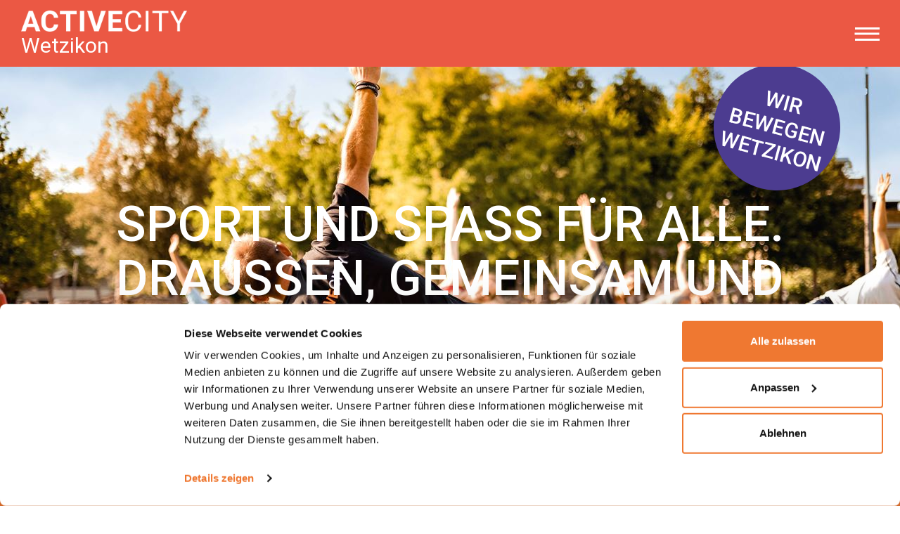

--- FILE ---
content_type: text/html; charset=utf-8
request_url: https://www.activecity.ch/fr/wetzikon/
body_size: 8336
content:

<!DOCTYPE html>
<html class="no-js" lang="fr">
<head>
	<!--
		   ___  ___ _____ ___ _  _
		  / _ \| _ \_   _| __| \| |
		 | (_) |  _/ | | | _|| .` |
		  \___/|_|   |_| |___|_|\_| AG

		 Realisation: OPTEN AG
		 CMS: Umbraco
		 Kontakt: http://www.opten.ch / Tel. +41 (0) 44 575 06 06 / info@opten.ch
	-->
	<!-- we're just humans-->
	<link type="text/plain" rel="author" href="/humans.txt" />

	

	<meta charset="utf-8" />
	<meta name="theme-color" content="#ff7b46" />
	<meta http-equiv="X-UA-Compatible" content="IE=edge,chrome=1" />
	<meta name="viewport" content="width=device-width, initial-scale=1, minimum-scale=1, maximum-scale=1, minimal-ui" />

	<meta name="referrer" content="never">
	<meta name="referrer" content="no-referrer">

	<title>Active City – Sport und Spass f&#252;r alle. Draussen, gemeinsam und kostenlos! | Active City</title>
	<meta property="og:title" content="Active City – Sport und Spass f&#252;r alle. Draussen, gemeinsam und kostenlos! | Active City" />
	<meta name="twitter:title" content="Active City – Sport und Spass f&#252;r alle. Draussen, gemeinsam und kostenlos! | Active City" />
	<meta name="application-name" content="Active City – Sport und Spass f&#252;r alle. Draussen, gemeinsam und kostenlos! | Active City" />

	<meta name="description" content="Viele kostenlose Sport- und Bewegungskurse werden in Wetzikon w&#228;hrend sechs Wochen f&#252;r die gesamte Bev&#246;lkerung von jung bis alt angeboten. Schau vorbei und mach mit!" />
	<meta property="og:description" content="Viele kostenlose Sport- und Bewegungskurse werden in Wetzikon w&#228;hrend sechs Wochen f&#252;r die gesamte Bev&#246;lkerung von jung bis alt angeboten. Schau vorbei und mach mit!" />
	<meta name="twitter:description" content="Viele kostenlose Sport- und Bewegungskurse werden in Wetzikon w&#228;hrend sechs Wochen f&#252;r die gesamte Bev&#246;lkerung von jung bis alt angeboten. Schau vorbei und mach mit!" />

	<meta name="msapplication-starturl" content="https://www.activecity.ch/fr/wetzikon/" />
	<meta property="og:url" content="https://www.activecity.ch/fr/wetzikon/" />
	<meta name="twitter:url" content="https://www.activecity.ch/fr/wetzikon/" />

	<meta property="og:type" content="website" />

	<meta name="twitter:card" content="summary" />
	

	<meta name="msapplication-TileColor" content="#ff7b46" />
	<meta name="msapplication-navbutton-color" content="#ff7b46" />
	<meta name="msapplication-window" content="width=1280;height=1024" />
	<meta name="msapplication-tooltip" content="Active City – Sport und Spass f&#252;r alle. Draussen, gemeinsam und kostenlos! | Active City" />

	<meta property="og:image" content="https://www.activecity.ch/media/guxj0gmc/plakat-2023.jpg?width=1200&amp;height=630&amp;mode=pad&amp;quality=100&amp;maxwidth=4000&amp;maxheight=4000&amp;format=jpg&amp;lazyload=true&amp;lazyloadPixelated=false&amp;c.focalPoint=0.506265743668273,0.370289219982472&amp;c.finalmode=crop&amp;c.zoom=false" />
	<meta name="twitter:image" content="https://www.activecity.ch/media/guxj0gmc/plakat-2023.jpg?width=1200&amp;height=675&amp;mode=pad&amp;quality=100&amp;maxwidth=4000&amp;maxheight=4000&amp;format=jpg&amp;lazyload=true&amp;lazyloadPixelated=false&amp;c.focalPoint=0.506265743668273,0.370289219982472&amp;c.finalmode=crop&amp;c.zoom=false" />
	<meta name="msapplication-TileImage" content="/media/wpndmdjg/active_city_favicon_512x512.png?width=558&amp;height=558&amp;mode=pad&amp;format=png&amp;bgcolor=FF7B46&amp;maxwidth=4000&amp;maxheight=4000&amp;lazyload=true&amp;lazyloadPixelated=false&amp;c.focalPoint=0.5,0.5&amp;c.finalmode=crop&amp;c.zoom=false" />
	<meta name="msapplication-square70x70logo" content="/media/wpndmdjg/active_city_favicon_512x512.png?width=70&amp;height=70&amp;mode=pad&amp;format=png&amp;bgcolor=Transparent&amp;maxwidth=4000&amp;maxheight=4000&amp;lazyload=true&amp;lazyloadPixelated=false&amp;c.focalPoint=0.5,0.5&amp;c.finalmode=crop&amp;c.zoom=false" />
	<meta name="msapplication-square150x150logo" content="/media/wpndmdjg/active_city_favicon_512x512.png?width=150&amp;height=150&amp;mode=pad&amp;format=png&amp;bgcolor=FF7B46&amp;maxwidth=4000&amp;maxheight=4000&amp;lazyload=true&amp;lazyloadPixelated=false&amp;c.focalPoint=0.5,0.5&amp;c.finalmode=crop&amp;c.zoom=false" />
	<meta name="msapplication-wide310x150logo" content="/media/wpndmdjg/active_city_favicon_512x512.png?width=310&amp;height=150&amp;mode=pad&amp;format=png&amp;bgcolor=FF7B46&amp;maxwidth=4000&amp;maxheight=4000&amp;lazyload=true&amp;lazyloadPixelated=false&amp;c.focalPoint=0.5,0.5&amp;c.finalmode=crop&amp;c.zoom=false" />
	<meta name="msapplication-square310x310logo" content="/media/wpndmdjg/active_city_favicon_512x512.png?width=310&amp;height=310&amp;mode=pad&amp;format=png&amp;bgcolor=FF7B46&amp;maxwidth=4000&amp;maxheight=4000&amp;lazyload=true&amp;lazyloadPixelated=false&amp;c.focalPoint=0.5,0.5&amp;c.finalmode=crop&amp;c.zoom=false" />
	<link rel="icon" type="image/png" href="/media/wpndmdjg/active_city_favicon_512x512.png?width=196&amp;height=196&amp;mode=pad&amp;format=png&amp;bgcolor=FF7B46&amp;maxwidth=4000&amp;maxheight=4000&amp;lazyload=true&amp;lazyloadPixelated=false&amp;c.focalPoint=0.5,0.5&amp;c.finalmode=crop&amp;c.zoom=false" sizes="196x196" />
	<link rel="icon" type="image/png" href="/media/wpndmdjg/active_city_favicon_512x512.png?width=192&amp;height=192&amp;mode=pad&amp;format=png&amp;bgcolor=FF7B46&amp;maxwidth=4000&amp;maxheight=4000&amp;lazyload=true&amp;lazyloadPixelated=false&amp;c.focalPoint=0.5,0.5&amp;c.finalmode=crop&amp;c.zoom=false" sizes="192x192" />
	<link rel="icon" type="image/png" href="/media/wpndmdjg/active_city_favicon_512x512.png?width=160&amp;height=160&amp;mode=pad&amp;format=png&amp;bgcolor=FF7B46&amp;maxwidth=4000&amp;maxheight=4000&amp;lazyload=true&amp;lazyloadPixelated=false&amp;c.focalPoint=0.5,0.5&amp;c.finalmode=crop&amp;c.zoom=false" sizes="160x160" />
	<link rel="icon" type="image/png" href="/media/wpndmdjg/active_city_favicon_512x512.png?width=128&amp;height=128&amp;mode=pad&amp;format=png&amp;bgcolor=FF7B46&amp;maxwidth=4000&amp;maxheight=4000&amp;lazyload=true&amp;lazyloadPixelated=false&amp;c.focalPoint=0.5,0.5&amp;c.finalmode=crop&amp;c.zoom=false" sizes="128x128" />
	<link rel="icon" type="image/png" href="/media/wpndmdjg/active_city_favicon_512x512.png?width=96&amp;height=96&amp;mode=pad&amp;format=png&amp;bgcolor=Transparent&amp;maxwidth=4000&amp;maxheight=4000&amp;lazyload=true&amp;lazyloadPixelated=false&amp;c.focalPoint=0.5,0.5&amp;c.finalmode=crop&amp;c.zoom=false" sizes="96x96" />
	<link rel="icon" type="image/png" href="/media/wpndmdjg/active_city_favicon_512x512.png?width=64&amp;height=64&amp;mode=pad&amp;format=png&amp;bgcolor=Transparent&amp;maxwidth=4000&amp;maxheight=4000&amp;lazyload=true&amp;lazyloadPixelated=false&amp;c.focalPoint=0.5,0.5&amp;c.finalmode=crop&amp;c.zoom=false" sizes="64x64" />
	<link rel="icon" type="image/png" href="/media/wpndmdjg/active_city_favicon_512x512.png?width=48&amp;height=48&amp;mode=pad&amp;format=png&amp;bgcolor=Transparent&amp;maxwidth=4000&amp;maxheight=4000&amp;lazyload=true&amp;lazyloadPixelated=false&amp;c.focalPoint=0.5,0.5&amp;c.finalmode=crop&amp;c.zoom=false" sizes="48x48" />
	<link rel="icon" type="image/png" href="/media/wpndmdjg/active_city_favicon_512x512.png?width=32&amp;height=32&amp;mode=pad&amp;format=png&amp;bgcolor=Transparent&amp;maxwidth=4000&amp;maxheight=4000&amp;lazyload=true&amp;lazyloadPixelated=false&amp;c.focalPoint=0.5,0.5&amp;c.finalmode=crop&amp;c.zoom=false" sizes="32x32" />
	<link rel="icon" type="image/png" href="/media/wpndmdjg/active_city_favicon_512x512.png?width=16&amp;height=16&amp;mode=pad&amp;format=png&amp;bgcolor=Transparent&amp;maxwidth=4000&amp;maxheight=4000&amp;lazyload=true&amp;lazyloadPixelated=false&amp;c.focalPoint=0.5,0.5&amp;c.finalmode=crop&amp;c.zoom=false" sizes="16x16" />
	<link rel="apple-touch-icon" sizes="57x57" href="/media/wpndmdjg/active_city_favicon_512x512.png?width=57&amp;height=57&amp;mode=pad&amp;format=png&amp;bgcolor=Transparent&amp;maxwidth=4000&amp;maxheight=4000&amp;lazyload=true&amp;lazyloadPixelated=false&amp;c.focalPoint=0.5,0.5&amp;c.finalmode=crop&amp;c.zoom=false" />
	<link rel="apple-touch-icon" sizes="60x60" href="/media/wpndmdjg/active_city_favicon_512x512.png?width=60&amp;height=60&amp;mode=pad&amp;format=png&amp;bgcolor=Transparent&amp;maxwidth=4000&amp;maxheight=4000&amp;lazyload=true&amp;lazyloadPixelated=false&amp;c.focalPoint=0.5,0.5&amp;c.finalmode=crop&amp;c.zoom=false" />
	<link rel="apple-touch-icon" sizes="72x72" href="/media/wpndmdjg/active_city_favicon_512x512.png?width=72&amp;height=72&amp;mode=pad&amp;format=png&amp;bgcolor=Transparent&amp;maxwidth=4000&amp;maxheight=4000&amp;lazyload=true&amp;lazyloadPixelated=false&amp;c.focalPoint=0.5,0.5&amp;c.finalmode=crop&amp;c.zoom=false" />
	<link rel="apple-touch-icon" sizes="76x76" href="/media/wpndmdjg/active_city_favicon_512x512.png?width=76&amp;height=76&amp;mode=pad&amp;format=png&amp;bgcolor=Transparent&amp;maxwidth=4000&amp;maxheight=4000&amp;lazyload=true&amp;lazyloadPixelated=false&amp;c.focalPoint=0.5,0.5&amp;c.finalmode=crop&amp;c.zoom=false" />
	<link rel="apple-touch-icon" sizes="114x114" href="/media/wpndmdjg/active_city_favicon_512x512.png?width=114&amp;height=114&amp;mode=pad&amp;format=png&amp;bgcolor=FF7B46&amp;maxwidth=4000&amp;maxheight=4000&amp;lazyload=true&amp;lazyloadPixelated=false&amp;c.focalPoint=0.5,0.5&amp;c.finalmode=crop&amp;c.zoom=false" />
	<link rel="apple-touch-icon" sizes="120x120" href="/media/wpndmdjg/active_city_favicon_512x512.png?width=120&amp;height=120&amp;mode=pad&amp;format=png&amp;bgcolor=FF7B46&amp;maxwidth=4000&amp;maxheight=4000&amp;lazyload=true&amp;lazyloadPixelated=false&amp;c.focalPoint=0.5,0.5&amp;c.finalmode=crop&amp;c.zoom=false" />
	<link rel="apple-touch-icon" sizes="144x144" href="/media/wpndmdjg/active_city_favicon_512x512.png?width=144&amp;height=144&amp;mode=pad&amp;format=png&amp;bgcolor=FF7B46&amp;maxwidth=4000&amp;maxheight=4000&amp;lazyload=true&amp;lazyloadPixelated=false&amp;c.focalPoint=0.5,0.5&amp;c.finalmode=crop&amp;c.zoom=false" />
	<link rel="apple-touch-icon" sizes="152x152" href="/media/wpndmdjg/active_city_favicon_512x512.png?width=152&amp;height=152&amp;mode=pad&amp;format=png&amp;bgcolor=FF7B46&amp;maxwidth=4000&amp;maxheight=4000&amp;lazyload=true&amp;lazyloadPixelated=false&amp;c.focalPoint=0.5,0.5&amp;c.finalmode=crop&amp;c.zoom=false" />
	<link rel="apple-touch-icon" sizes="180x180" href="/media/wpndmdjg/active_city_favicon_512x512.png?width=180&amp;height=180&amp;mode=pad&amp;format=png&amp;bgcolor=FF7B46&amp;maxwidth=4000&amp;maxheight=4000&amp;lazyload=true&amp;lazyloadPixelated=false&amp;c.focalPoint=0.5,0.5&amp;c.finalmode=crop&amp;c.zoom=false" />


	<link href="https://fonts.googleapis.com/icon?family=Material+Icons" rel="stylesheet" />
	<link rel="stylesheet" href="/Css/activeCity.css?rel=32a28efbdf" />
	

	<script data-cookieconsent="ignore">
		window.dataLayer = window.dataLayer || [];
		function gtag() {
			dataLayer.push(arguments);
		}
		gtag("consent", "default", {
			ad_personalization: "denied",
			ad_storage: "denied",
			ad_user_data: "denied",
			analytics_storage: "denied",
			functionality_storage: "denied",
			personalization_storage: "denied",
			security_storage: "granted",
			wait_for_update: 500,
		});
		gtag("set", "ads_data_redaction", true);
		gtag("set", "url_passthrough", false);
	</script>
	<!-- Cookiebot CMP-->
	<script id="Cookiebot" src="https://consent.cookiebot.com/uc.js" data-cbid="7e81332c-80db-4bf8-9f83-31a4fecb0e68"
			type="text/javascript"></script>
	<!-- End Cookiebot CMP -->
	<!-- Google Tag Manager -->
	<script data-cookieconsent="ignore">
	(function(w,d,s,l,i){w[l]=w[l]||[];w[l].push({'gtm.start':
	new Date().getTime(),event:'gtm.js'});var f=d.getElementsByTagName(s)[0],
	j=d.createElement(s),dl=l!='dataLayer'?'&l='+l:'';j.async=true;j.src=
	'https://www.googletagmanager.com/gtm.js?id='+i+dl;f.parentNode.insertBefore(j,f);
	})(window,document,'script','dataLayer','GTM-N5KXPRL');</script>
	<!-- End Google Tag Manager -->
<script type="text/javascript" src="https://www.google.com/recaptcha/api.js?hl=fr-CH&render=explicit"></script>
<script type="text/javascript" src="https://cdnjs.cloudflare.com/ajax/libs/lazysizes/4.0.1/lazysizes.min.js"></script>
<script type="text/javascript" src="https://unpkg.com/swiper@5.3.6/js/swiper.min.js"></script>
<script type="text/javascript" src="https://unpkg.com/isotope-layout@3/dist/isotope.pkgd.min.js"></script>

	<script src="https://maps.googleapis.com/maps/api/js?key=AIzaSyBZqOtxYvLy8ge1I4l-gkGfIi-0GSoBvOM&libraries=geometry"></script>
	<script src="https://cdnjs.cloudflare.com/ajax/libs/js-marker-clusterer/1.0.0/markerclusterer_compiled.js"></script>
	<script src="https://cdnjs.cloudflare.com/ajax/libs/OverlappingMarkerSpiderfier/1.0.3/oms.min.js"></script>
	<script>document.documentElement.classList.remove("no-js");</script> <style>.no-js img.lazy, .no-js img.--lazy, .no-js img.lazyloaded {display: none;}</style>
</head>
<body>
		<!-- Google Tag Manager (noscript) -->
		<noscript>
			<iframe src="https://www.googletagmanager.com/ns.html?id=GTM-N5KXPRL" height="0" width="0" style="display:none;visibility:hidden"></iframe>
		</noscript>
		<!-- End Google Tag Manager (noscript) -->
	
<header class="js-navbar">
	<div class="c-navbar__wrapper js-navbar-height">
		<nav class="c-navbar">
			<div class="container-fluid c-navbar__container">
					<a href="/fr/wetzikon/" title="Active City" class="c-navbar__brand">
						<picture><!--[if IE 9]><video style="display: none;"><![endif]--><!--[if IE 9]></video><![endif]--><img alt="Active City Logo weiss full" src="/media/cmkn244c/activecity_logo_print_neg_full.png?height=80&amp;lazyload=false&amp;format=png&amp;preferFocalPoint=false&amp;useCropDimensions=false&amp;maxwidth=4000&amp;maxheight=4000&amp;lazyloadPixelated=false&amp;c.focalPoint=0.5,0.5&amp;mode=crop&amp;c.finalmode=crop&amp;c.zoom=false" srcset="/media/cmkn244c/activecity_logo_print_neg_full.png?height=40&amp;lazyload=false&amp;format=png&amp;preferFocalPoint=false&amp;useCropDimensions=false&amp;maxwidth=4000&amp;maxheight=4000&amp;lazyloadPixelated=false&amp;c.focalPoint=0.5%2C0.5&amp;mode=crop&amp;c.finalmode=crop&amp;c.zoom=false 1x,/media/cmkn244c/activecity_logo_print_neg_full.png?height=80&amp;lazyload=false&amp;format=png&amp;preferFocalPoint=false&amp;useCropDimensions=false&amp;maxwidth=4000&amp;maxheight=4000&amp;lazyloadPixelated=false&amp;c.focalPoint=0.5%2C0.5&amp;mode=crop&amp;c.finalmode=crop&amp;c.zoom=false 2x" title="Active City Logo weiss full" /><noscript><img alt="Active City Logo weiss full" src="/media/cmkn244c/activecity_logo_print_neg_full.png?height=80&lazyload=false&format=png&preferFocalPoint=false&useCropDimensions=false&maxwidth=4000&maxheight=4000&lazyloadPixelated=false&c.focalPoint=0.5,0.5&mode=crop&c.finalmode=crop&c.zoom=false" title="Active City Logo weiss full" /></noscript></picture>
							<span>Wetzikon</span>
					</a>
								<div class="c-navbar__toggler__wrapper">
					
					<button class="c-navbar__toggler js-navbar-toggler" type="button" data-target="#navbar" aria-controls="navbar" aria-label="Toggle navigation">
						<span class="c-navbar__toggler__inner"></span>
					</button>
				</div>
			</div>
		</nav>
	</div>
		<nav class="c-navbar-side" id="navbar">
			<button class="c-navbar__toggler js-navbar-toggler" type="button" data-target="#navbar" aria-controls="navbar" aria-label="Toggle navigation">
				<span class="c-navbar__toggler__inner"></span>
			</button>
				<a href="/fr/wetzikon/" title="Active City" class="c-navbar__brand">
					<picture><!--[if IE 9]><video style="display: none;"><![endif]--><!--[if IE 9]></video><![endif]--><img alt="Active City Logo weiss full" src="/media/cmkn244c/activecity_logo_print_neg_full.png?height=80&amp;lazyload=false&amp;format=png&amp;preferFocalPoint=false&amp;useCropDimensions=false&amp;maxwidth=4000&amp;maxheight=4000&amp;lazyloadPixelated=false&amp;c.focalPoint=0.5,0.5&amp;mode=crop&amp;c.finalmode=crop&amp;c.zoom=false" srcset="/media/cmkn244c/activecity_logo_print_neg_full.png?height=40&amp;lazyload=false&amp;format=png&amp;preferFocalPoint=false&amp;useCropDimensions=false&amp;maxwidth=4000&amp;maxheight=4000&amp;lazyloadPixelated=false&amp;c.focalPoint=0.5%2C0.5&amp;mode=crop&amp;c.finalmode=crop&amp;c.zoom=false 1x,/media/cmkn244c/activecity_logo_print_neg_full.png?height=80&amp;lazyload=false&amp;format=png&amp;preferFocalPoint=false&amp;useCropDimensions=false&amp;maxwidth=4000&amp;maxheight=4000&amp;lazyloadPixelated=false&amp;c.focalPoint=0.5%2C0.5&amp;mode=crop&amp;c.finalmode=crop&amp;c.zoom=false 2x" title="Active City Logo weiss full" /><noscript><img alt="Active City Logo weiss full" src="/media/cmkn244c/activecity_logo_print_neg_full.png?height=80&lazyload=false&format=png&preferFocalPoint=false&useCropDimensions=false&maxwidth=4000&maxheight=4000&lazyloadPixelated=false&c.focalPoint=0.5,0.5&mode=crop&c.finalmode=crop&c.zoom=false" title="Active City Logo weiss full" /></noscript></picture>
				</a>
							<ul class="c-list c-list--inline mt-0">
						<li>
							<a href="/de/wetzikon/" title="de-CH" class="c-list__item">
								de
							</a>
						</li>
						<li>
							<a href="/fr/wetzikon/" title="fr-CH" class="c-list__item is-active">
								fr
							</a>
						</li>
				</ul>
							<ul class="c-navbar__nav">
				</ul>
							<ul class="c-navbar__nav">
	<li>
		<a href="/fr/a-propos-dactive-city/" title="A propos d&#39;Active City" class="c-navbar__item">
			A propos d'Active City
		</a>
	</li>
	<li>
		<a href="/fr/partenaires-nationaux/" title="Partenaires nationaux" class="c-navbar__item">
			Partenaires nationaux
		</a>
	</li>
	<li>
		<a href="/fr/vorlagen-fuer-aktuelles/" title="Vorlagen f&#252;r Aktuelles" class="c-navbar__item">
			Vorlagen für Aktuelles
		</a>
	</li>
	<li>
		<a href="/fr/fotoshooting/" title="Fotoshooting" class="c-navbar__item">
			Fotoshooting
		</a>
	</li>
					<li>
						<a href="/fr/" title="Sites" class="c-navbar__item">
							Sites
						</a>
					</li>
				</ul>
							<ul class="c-list c-list--inline">
						<li>
							<a href="https://www.facebook.com/stadtwetzikon" title="Facebook" target="_blank" class="c-list__item">
								<span class="icon icon-facebook"></span>
							</a>
						</li>
											<li>
							<a href="https://www.instagram.com/stadt_wetzikon" title="Instagram" target="_blank" class="c-list__item">
								<span class="icon icon-instagram"></span>
							</a>
						</li>
																								</ul>
							<ul class="c-list c-list--inline">
						<li>
							<a href="/fr/profil/" title="Profil" class="c-list__item">
								<span class="icon icon-user"></span>
								Profil
							</a>
						</li>
									</ul>
		</nav>
</header>



	<div id="content">
		

		<div class="theme theme--gray-lighter">

		<section class="py-0">
			<div class="c-headline js-headline " data-autoplay="5000">
					<div class="c-headline__img c-headline__img-slider swiper-container e js-headline-slider-img">
						<div class="swiper-wrapper">
								<div class="swiper-slide">

										<div class="c-headline__slide js-headline-slide d-md-none" style="background-image: url(/media/4osbgile/ac_keyvisual_bootcamp1_23.jpg?preferFocalPoint=true&amp;c.zoom=false&amp;maxwidth=4000&amp;maxheight=4000&amp;quality=80&amp;format=jpg&amp;lazyload=true&amp;lazyloadPixelated=false&amp;c.focalPoint=0.5,0.5&amp;mode=crop&amp;c.finalmode=crop)"></div>
																			<div class="c-headline__slide js-headline-slide d-none d-md-block" style="background-image: url(/media/4osbgile/ac_keyvisual_bootcamp1_23.jpg?preferFocalPoint=true&amp;c.zoom=false&amp;maxwidth=4000&amp;maxheight=4000&amp;quality=80&amp;format=jpg&amp;lazyload=true&amp;lazyloadPixelated=false&amp;c.focalPoint=0.5,0.5&amp;mode=crop&amp;c.finalmode=crop)"></div>

								</div>
								<div class="swiper-slide">

										<div class="c-headline__slide js-headline-slide d-md-none" style="background-image: url(/media/e4xbtuqc/ac_keyvisual_zumba_23.jpg?preferFocalPoint=true&amp;c.zoom=false&amp;maxwidth=4000&amp;maxheight=4000&amp;quality=80&amp;format=jpg&amp;lazyload=true&amp;lazyloadPixelated=false&amp;c.focalPoint=0.315917696124099,0.491882261916113&amp;mode=crop&amp;c.finalmode=crop)"></div>
																			<div class="c-headline__slide js-headline-slide d-none d-md-block" style="background-image: url(/media/e4xbtuqc/ac_keyvisual_zumba_23.jpg?preferFocalPoint=true&amp;c.zoom=false&amp;maxwidth=4000&amp;maxheight=4000&amp;quality=80&amp;format=jpg&amp;lazyload=true&amp;lazyloadPixelated=false&amp;c.focalPoint=0.315917696124099,0.491882261916113&amp;mode=crop&amp;c.finalmode=crop)"></div>

								</div>
								<div class="swiper-slide">

										<div class="c-headline__slide js-headline-slide d-md-none" style="background-image: url(/media/gribsj0s/ac_keyvisual_bootcamp2_23.jpg?preferFocalPoint=true&amp;c.zoom=false&amp;maxwidth=4000&amp;maxheight=4000&amp;quality=80&amp;format=jpg&amp;lazyload=true&amp;lazyloadPixelated=false&amp;c.focalPoint=0.54401515664118,0.556945413790716&amp;mode=crop&amp;c.finalmode=crop)"></div>
																			<div class="c-headline__slide js-headline-slide d-none d-md-block" style="background-image: url(/media/gribsj0s/ac_keyvisual_bootcamp2_23.jpg?preferFocalPoint=true&amp;c.zoom=false&amp;maxwidth=4000&amp;maxheight=4000&amp;quality=80&amp;format=jpg&amp;lazyload=true&amp;lazyloadPixelated=false&amp;c.focalPoint=0.54401515664118,0.556945413790716&amp;mode=crop&amp;c.finalmode=crop)"></div>

								</div>
								<div class="swiper-slide">

										<div class="c-headline__slide js-headline-slide d-md-none" style="background-image: url(/media/loxc1kti/ac_keyvisual_yoga1_23_web.jpg?preferFocalPoint=true&amp;c.zoom=false&amp;maxwidth=4000&amp;maxheight=4000&amp;quality=80&amp;format=jpg&amp;lazyload=true&amp;lazyloadPixelated=false&amp;c.focalPoint=0.397876055424112,0.535552467247475&amp;mode=crop&amp;c.finalmode=crop)"></div>
																			<div class="c-headline__slide js-headline-slide d-none d-md-block" style="background-image: url(/media/loxc1kti/ac_keyvisual_yoga1_23_web.jpg?preferFocalPoint=true&amp;c.zoom=false&amp;maxwidth=4000&amp;maxheight=4000&amp;quality=80&amp;format=jpg&amp;lazyload=true&amp;lazyloadPixelated=false&amp;c.focalPoint=0.397876055424112,0.535552467247475&amp;mode=crop&amp;c.finalmode=crop)"></div>

								</div>
								<div class="swiper-slide">

										<div class="c-headline__slide js-headline-slide d-md-none" style="background-image: url(/media/nljh1i1q/ac_keyvisual_bootcamp3_23.jpg?preferFocalPoint=true&amp;c.zoom=false&amp;maxwidth=4000&amp;maxheight=4000&amp;quality=80&amp;format=jpg&amp;lazyload=true&amp;lazyloadPixelated=false&amp;c.focalPoint=0.398493368705173,0.459420765339505&amp;mode=crop&amp;c.finalmode=crop)"></div>
																			<div class="c-headline__slide js-headline-slide d-none d-md-block" style="background-image: url(/media/nljh1i1q/ac_keyvisual_bootcamp3_23.jpg?preferFocalPoint=true&amp;c.zoom=false&amp;maxwidth=4000&amp;maxheight=4000&amp;quality=80&amp;format=jpg&amp;lazyload=true&amp;lazyloadPixelated=false&amp;c.focalPoint=0.398493368705173,0.459420765339505&amp;mode=crop&amp;c.finalmode=crop)"></div>

								</div>
								<div class="swiper-slide">

										<div class="c-headline__slide js-headline-slide d-md-none" style="background-image: url(/media/lu0j3nkd/ac_keyvisual_yoga2_23-web.jpg?preferFocalPoint=true&amp;c.zoom=false&amp;maxwidth=4000&amp;maxheight=4000&amp;quality=80&amp;format=jpg&amp;lazyload=true&amp;lazyloadPixelated=false&amp;c.focalPoint=0.5,0.5&amp;mode=crop&amp;c.finalmode=crop)"></div>
																			<div class="c-headline__slide js-headline-slide d-none d-md-block" style="background-image: url(/media/lu0j3nkd/ac_keyvisual_yoga2_23-web.jpg?preferFocalPoint=true&amp;c.zoom=false&amp;maxwidth=4000&amp;maxheight=4000&amp;quality=80&amp;format=jpg&amp;lazyload=true&amp;lazyloadPixelated=false&amp;c.focalPoint=0.5,0.5&amp;mode=crop&amp;c.finalmode=crop)"></div>

								</div>
						</div>
					</div>
				<div class="c-headline__content">
					<div class="container">

							<div class="c-badge-round">
								Wir bewegen Wetzikon
							</div>
													<h1 class="c-headline__title">Sport und Spass für alle. Draussen, gemeinsam und kostenlos!</h1>
													<h4 class="c-headline__subtitle">Sportanlage Meierwiesen</h4>
					</div>
				</div>
			</div>
				<div class="c-headline__sub">
					<p class="m-0">18. Mai bis 26. Juni 2026</p>
				</div>
		</section>
					<div class="container">
	<section class="section--offset">
		<div class="c-text last-element-no-space">
			<h2 style="text-align: center;"><span class="theme__color">Gratis Sport- und Bewegungskurse für jeden Geschmack, jedes Alter und für jedes Fitness-Level erwarten dich auf der Sportanlage Meierwiesen. </span><span class="theme__color">Komm vorbei und mach mit!</span></h2>
		</div>
	</section>

					</div>


					<div class="container">
	<section class="section--offset">
		<div class="c-text last-element-no-space">
			<h2 style="text-align: left;">Was ist Active City?</h2>
<p>Active City bedeutet Sport und Spass für alle. Draussen, gemeinsam und kostenlos! Während mehreren Wochen wird in enger Zusammenarbeit mit Sportvereinen und weiteren lokalen Anbietern ein attraktives, kostenfreies und professionell begleitetes Sport- und Bewegungsangebot angeboten.</p>
<p>Alle Wetzikerinnen und Wetziker, Auswärtige und Menschen, die hier arbeiten, sind herzlich eingeladen das Gratisangebot zu nutzen.</p>
<p>Es sind keine Vorkenntnisse nötig und jedes Alter und Fitnessniveau ist willkommen! Auch eine Anmeldung braucht es nicht und alle Kurslektionen sind kostenlos.</p>
<p>Schau spontan vorbei und mach mit. </p>
<p> </p>
		</div>
	</section>

					</div>
					<div class="container">
	<section class="section--offset">
		<h1 class="h2">Aktuelles</h1>
	</section>

					</div>
					<div class="container">

		<section>
			<div class="row justify-content-center">
					<div class="col-sm-6 col-md-4 c-tile__wrapper">
						<a href="/de/wetzikon/aktuelles/wir-sagen-wieder-danke/" title="Wir sagen wieder DANKE!" class="c-tile c-tile--detail">
								<span class="c-tile__img">
									<picture><!--[if IE 9]><video style="display: none;"><![endif]--><source data-srcset="/media/k4wnkf5o/whatsapp-image-2025-07-01-at-100539.jpeg?cropAlias=4:3&amp;useCropDimensions=false&amp;mode=crop&amp;width=423&amp;lazyload=true&amp;lazyloadPixelated=false&amp;height=318&amp;preferFocalPoint=false&amp;maxwidth=4000&amp;maxheight=4000&amp;quality=80&amp;format=jpg&amp;c.focalPoint=0.5%2C0.5&amp;c.finalmode=crop&amp;c.zoom=false 1x,/media/k4wnkf5o/whatsapp-image-2025-07-01-at-100539.jpeg?cropAlias=4:3&amp;useCropDimensions=false&amp;mode=crop&amp;width=846&amp;lazyload=true&amp;lazyloadPixelated=false&amp;height=635&amp;preferFocalPoint=false&amp;maxwidth=4000&amp;maxheight=4000&amp;quality=80&amp;format=jpg&amp;c.focalPoint=0.5%2C0.5&amp;c.finalmode=crop&amp;c.zoom=false 2x" media="(min-width: 1420px)" srcset="[data-uri]" /><source data-srcset="/media/k4wnkf5o/whatsapp-image-2025-07-01-at-100539.jpeg?cropAlias=4:3&amp;useCropDimensions=false&amp;mode=crop&amp;width=349&amp;lazyload=true&amp;lazyloadPixelated=false&amp;height=262&amp;preferFocalPoint=false&amp;maxwidth=4000&amp;maxheight=4000&amp;quality=80&amp;format=jpg&amp;c.focalPoint=0.5%2C0.5&amp;c.finalmode=crop&amp;c.zoom=false 1x,/media/k4wnkf5o/whatsapp-image-2025-07-01-at-100539.jpeg?cropAlias=4:3&amp;useCropDimensions=false&amp;mode=crop&amp;width=698&amp;lazyload=true&amp;lazyloadPixelated=false&amp;height=524&amp;preferFocalPoint=false&amp;maxwidth=4000&amp;maxheight=4000&amp;quality=80&amp;format=jpg&amp;c.focalPoint=0.5%2C0.5&amp;c.finalmode=crop&amp;c.zoom=false 2x" media="(min-width: 1200px)" srcset="[data-uri]" /><source data-srcset="/media/k4wnkf5o/whatsapp-image-2025-07-01-at-100539.jpeg?cropAlias=4:3&amp;useCropDimensions=false&amp;mode=crop&amp;width=289&amp;lazyload=true&amp;lazyloadPixelated=false&amp;height=217&amp;preferFocalPoint=false&amp;maxwidth=4000&amp;maxheight=4000&amp;quality=80&amp;format=jpg&amp;c.focalPoint=0.5%2C0.5&amp;c.finalmode=crop&amp;c.zoom=false 1x,/media/k4wnkf5o/whatsapp-image-2025-07-01-at-100539.jpeg?cropAlias=4:3&amp;useCropDimensions=false&amp;mode=crop&amp;width=578&amp;lazyload=true&amp;lazyloadPixelated=false&amp;height=434&amp;preferFocalPoint=false&amp;maxwidth=4000&amp;maxheight=4000&amp;quality=80&amp;format=jpg&amp;c.focalPoint=0.5%2C0.5&amp;c.finalmode=crop&amp;c.zoom=false 2x" media="(min-width: 992px)" srcset="[data-uri]" /><source data-srcset="/media/k4wnkf5o/whatsapp-image-2025-07-01-at-100539.jpeg?cropAlias=4:3&amp;useCropDimensions=false&amp;mode=crop&amp;width=209&amp;lazyload=true&amp;lazyloadPixelated=false&amp;height=157&amp;preferFocalPoint=false&amp;maxwidth=4000&amp;maxheight=4000&amp;quality=80&amp;format=jpg&amp;c.focalPoint=0.5%2C0.5&amp;c.finalmode=crop&amp;c.zoom=false 1x,/media/k4wnkf5o/whatsapp-image-2025-07-01-at-100539.jpeg?cropAlias=4:3&amp;useCropDimensions=false&amp;mode=crop&amp;width=418&amp;lazyload=true&amp;lazyloadPixelated=false&amp;height=314&amp;preferFocalPoint=false&amp;maxwidth=4000&amp;maxheight=4000&amp;quality=80&amp;format=jpg&amp;c.focalPoint=0.5%2C0.5&amp;c.finalmode=crop&amp;c.zoom=false 2x" media="(min-width: 768px)" srcset="[data-uri]" /><source data-srcset="/media/k4wnkf5o/whatsapp-image-2025-07-01-at-100539.jpeg?cropAlias=4:3&amp;useCropDimensions=false&amp;mode=crop&amp;width=240&amp;lazyload=true&amp;lazyloadPixelated=false&amp;height=180&amp;preferFocalPoint=false&amp;maxwidth=4000&amp;maxheight=4000&amp;quality=80&amp;format=jpg&amp;c.focalPoint=0.5%2C0.5&amp;c.finalmode=crop&amp;c.zoom=false 1x,/media/k4wnkf5o/whatsapp-image-2025-07-01-at-100539.jpeg?cropAlias=4:3&amp;useCropDimensions=false&amp;mode=crop&amp;width=480&amp;lazyload=true&amp;lazyloadPixelated=false&amp;height=360&amp;preferFocalPoint=false&amp;maxwidth=4000&amp;maxheight=4000&amp;quality=80&amp;format=jpg&amp;c.focalPoint=0.5%2C0.5&amp;c.finalmode=crop&amp;c.zoom=false 2x" media="(min-width: 576px)" srcset="[data-uri]" /><!--[if IE 9]></video><![endif]--><img alt="Whatsapp Image 2025 07 01 At 10.05.39" class="img-fluid lazyload --lazy" data-src="[data-uri]" data-srcset="/media/k4wnkf5o/whatsapp-image-2025-07-01-at-100539.jpeg?cropAlias=4:3&amp;useCropDimensions=false&amp;mode=crop&amp;width=546&amp;height=410&amp;preferFocalPoint=false&amp;maxwidth=4000&amp;maxheight=4000&amp;quality=80&amp;format=jpg&amp;lazyload=true&amp;lazyloadPixelated=false&amp;c.focalPoint=0.5%2C0.5&amp;c.finalmode=crop&amp;c.zoom=false 1x,/media/k4wnkf5o/whatsapp-image-2025-07-01-at-100539.jpeg?cropAlias=4:3&amp;useCropDimensions=false&amp;mode=crop&amp;width=1092&amp;height=819&amp;preferFocalPoint=false&amp;maxwidth=4000&amp;maxheight=4000&amp;quality=80&amp;format=jpg&amp;lazyload=true&amp;lazyloadPixelated=false&amp;c.focalPoint=0.5%2C0.5&amp;c.finalmode=crop&amp;c.zoom=false 2x" src="[data-uri]" title="Whatsapp Image 2025 07 01 At 10.05.39" /><noscript><img alt="Whatsapp Image 2025 07 01 At 10.05.39" class="img-fluid" src="/media/k4wnkf5o/whatsapp-image-2025-07-01-at-100539.jpeg?cropAlias=4:3&useCropDimensions=false&mode=crop&quality=100&width=846&height=635&preferFocalPoint=false&maxwidth=4000&maxheight=4000&format=jpg&lazyload=true&lazyloadPixelated=false&c.focalPoint=0.5,0.5&c.finalmode=crop&c.zoom=false" title="Whatsapp Image 2025 07 01 At 10.05.39" /></noscript></picture>
								</span>
							<span class="c-tile__content">
									<span class="c-tile__title">Wir sagen wieder DANKE!</span>
																	<span class="c-tile__subtitle">Nach 6 Wochen Active City Wetzikon sagen wir einmal mehr DANKE</span>
							</span>
							<span class="c-tile__footer">
								Mehr erfahren
							</span>
						</a>
					</div>
					<div class="col-sm-6 col-md-4 c-tile__wrapper">
						<a href="/de/wetzikon/aktuelles/active-city-2025/" title="Active City 2025" class="c-tile c-tile--detail">
								<span class="c-tile__img">
									<picture><!--[if IE 9]><video style="display: none;"><![endif]--><source data-srcset="/media/yx1c5xto/hit.jpg?cropAlias=4:3&amp;useCropDimensions=false&amp;mode=crop&amp;width=423&amp;lazyload=true&amp;lazyloadPixelated=false&amp;height=318&amp;preferFocalPoint=false&amp;maxwidth=4000&amp;maxheight=4000&amp;quality=80&amp;format=jpg&amp;c.focalPoint=0.5%2C0.5&amp;c.finalmode=crop&amp;c.zoom=false 1x,/media/yx1c5xto/hit.jpg?cropAlias=4:3&amp;useCropDimensions=false&amp;mode=crop&amp;width=846&amp;lazyload=true&amp;lazyloadPixelated=false&amp;height=635&amp;preferFocalPoint=false&amp;maxwidth=4000&amp;maxheight=4000&amp;quality=80&amp;format=jpg&amp;c.focalPoint=0.5%2C0.5&amp;c.finalmode=crop&amp;c.zoom=false 2x" media="(min-width: 1420px)" srcset="[data-uri]" /><source data-srcset="/media/yx1c5xto/hit.jpg?cropAlias=4:3&amp;useCropDimensions=false&amp;mode=crop&amp;width=349&amp;lazyload=true&amp;lazyloadPixelated=false&amp;height=262&amp;preferFocalPoint=false&amp;maxwidth=4000&amp;maxheight=4000&amp;quality=80&amp;format=jpg&amp;c.focalPoint=0.5%2C0.5&amp;c.finalmode=crop&amp;c.zoom=false 1x,/media/yx1c5xto/hit.jpg?cropAlias=4:3&amp;useCropDimensions=false&amp;mode=crop&amp;width=698&amp;lazyload=true&amp;lazyloadPixelated=false&amp;height=524&amp;preferFocalPoint=false&amp;maxwidth=4000&amp;maxheight=4000&amp;quality=80&amp;format=jpg&amp;c.focalPoint=0.5%2C0.5&amp;c.finalmode=crop&amp;c.zoom=false 2x" media="(min-width: 1200px)" srcset="[data-uri]" /><source data-srcset="/media/yx1c5xto/hit.jpg?cropAlias=4:3&amp;useCropDimensions=false&amp;mode=crop&amp;width=289&amp;lazyload=true&amp;lazyloadPixelated=false&amp;height=217&amp;preferFocalPoint=false&amp;maxwidth=4000&amp;maxheight=4000&amp;quality=80&amp;format=jpg&amp;c.focalPoint=0.5%2C0.5&amp;c.finalmode=crop&amp;c.zoom=false 1x,/media/yx1c5xto/hit.jpg?cropAlias=4:3&amp;useCropDimensions=false&amp;mode=crop&amp;width=578&amp;lazyload=true&amp;lazyloadPixelated=false&amp;height=434&amp;preferFocalPoint=false&amp;maxwidth=4000&amp;maxheight=4000&amp;quality=80&amp;format=jpg&amp;c.focalPoint=0.5%2C0.5&amp;c.finalmode=crop&amp;c.zoom=false 2x" media="(min-width: 992px)" srcset="[data-uri]" /><source data-srcset="/media/yx1c5xto/hit.jpg?cropAlias=4:3&amp;useCropDimensions=false&amp;mode=crop&amp;width=209&amp;lazyload=true&amp;lazyloadPixelated=false&amp;height=157&amp;preferFocalPoint=false&amp;maxwidth=4000&amp;maxheight=4000&amp;quality=80&amp;format=jpg&amp;c.focalPoint=0.5%2C0.5&amp;c.finalmode=crop&amp;c.zoom=false 1x,/media/yx1c5xto/hit.jpg?cropAlias=4:3&amp;useCropDimensions=false&amp;mode=crop&amp;width=418&amp;lazyload=true&amp;lazyloadPixelated=false&amp;height=314&amp;preferFocalPoint=false&amp;maxwidth=4000&amp;maxheight=4000&amp;quality=80&amp;format=jpg&amp;c.focalPoint=0.5%2C0.5&amp;c.finalmode=crop&amp;c.zoom=false 2x" media="(min-width: 768px)" srcset="[data-uri]" /><source data-srcset="/media/yx1c5xto/hit.jpg?cropAlias=4:3&amp;useCropDimensions=false&amp;mode=crop&amp;width=240&amp;lazyload=true&amp;lazyloadPixelated=false&amp;height=180&amp;preferFocalPoint=false&amp;maxwidth=4000&amp;maxheight=4000&amp;quality=80&amp;format=jpg&amp;c.focalPoint=0.5%2C0.5&amp;c.finalmode=crop&amp;c.zoom=false 1x,/media/yx1c5xto/hit.jpg?cropAlias=4:3&amp;useCropDimensions=false&amp;mode=crop&amp;width=480&amp;lazyload=true&amp;lazyloadPixelated=false&amp;height=360&amp;preferFocalPoint=false&amp;maxwidth=4000&amp;maxheight=4000&amp;quality=80&amp;format=jpg&amp;c.focalPoint=0.5%2C0.5&amp;c.finalmode=crop&amp;c.zoom=false 2x" media="(min-width: 576px)" srcset="[data-uri]" /><!--[if IE 9]></video><![endif]--><img alt="HIT (1)" class="img-fluid lazyload --lazy" data-src="[data-uri]" data-srcset="/media/yx1c5xto/hit.jpg?cropAlias=4:3&amp;useCropDimensions=false&amp;mode=crop&amp;width=546&amp;height=410&amp;preferFocalPoint=false&amp;maxwidth=4000&amp;maxheight=4000&amp;quality=80&amp;format=jpg&amp;lazyload=true&amp;lazyloadPixelated=false&amp;c.focalPoint=0.5%2C0.5&amp;c.finalmode=crop&amp;c.zoom=false 1x,/media/yx1c5xto/hit.jpg?cropAlias=4:3&amp;useCropDimensions=false&amp;mode=crop&amp;width=1092&amp;height=819&amp;preferFocalPoint=false&amp;maxwidth=4000&amp;maxheight=4000&amp;quality=80&amp;format=jpg&amp;lazyload=true&amp;lazyloadPixelated=false&amp;c.focalPoint=0.5%2C0.5&amp;c.finalmode=crop&amp;c.zoom=false 2x" src="[data-uri]" title="HIT (1)" /><noscript><img alt="HIT (1)" class="img-fluid" src="/media/yx1c5xto/hit.jpg?cropAlias=4:3&useCropDimensions=false&mode=crop&quality=100&width=846&height=635&preferFocalPoint=false&maxwidth=4000&maxheight=4000&format=jpg&lazyload=true&lazyloadPixelated=false&c.focalPoint=0.5,0.5&c.finalmode=crop&c.zoom=false" title="HIT (1)" /></noscript></picture>
								</span>
							<span class="c-tile__content">
									<span class="c-tile__title">Active City 2025 ist gestartet...</span>
															</span>
							<span class="c-tile__footer">
								Mehr erfahren
							</span>
						</a>
					</div>
			</div>
				<div class="text-center">
					<a href="/de/wetzikon/aktuelles/" title="Mehr" class="c-button">Mehr</a>
				</div>
		</section>

					</div>
					<div class="container">
	<section class="section--offset">
		<div class="c-text last-element-no-space">
			<h2>Fotogalerie</h2>
		</div>
	</section>

					</div>
					<div class="container">



	<section class="section--offset">
		
<div class="cookie-notice cookieconsent-optout-marketing c-text">
	<p>Veuillez accepter les cookies marketing pour afficher le contenu.</p>
	<p>
		<a class="c-button--cookie-notice" href="javascript:Cookiebot.renew();">Accepter et afficher</a>
	</p>
</div>
<div class="cookieconsent-optin-marketing u-embed-responsive u-embed-responsive--ratio-16by9">
	<iframe referrerpolicy="strict-origin-when-cross-origin" data-cookieblock-src="https://www.youtube.com/embed/i-_uZYrKnv4?rel=0" data-cookieconsent="marketing" class="u-embed-responsive__item" frameborder="0" allow="autoplay; fullscreen; picture-in-picture" webkitallowfullscreen mozallowfullscreen allowfullscreen></iframe>
</div>
	</section>

					</div>
					<div class="container">

	<section class="section--offset">
						<div class="row">
						<div class="col-md-6 mb-6">
							
<div class="cookie-notice cookieconsent-optout-marketing c-text">
	<p>Bitte Marketing-Cookies akzeptieren, um den Inhalt anzuzeigen.</p>
	<p>
		<a class="c-button--cookie-notice" href="javascript:Cookiebot.renew();">Akzeptieren und anzeigen</a>
	</p>
</div>
<div class="cookieconsent-optin-marketing u-embed-responsive u-embed-responsive--ratio-16by9">
	<iframe referrerpolicy="strict-origin-when-cross-origin" data-cookieblock-src="https://www.youtube.com/embed/8LajuCehezM?rel=0" data-cookieconsent="marketing" class="u-embed-responsive__item" frameborder="0" allow="autoplay; fullscreen; picture-in-picture" webkitallowfullscreen mozallowfullscreen allowfullscreen></iframe>
</div>

						</div>
						<div class="col-md-6 mb-6">
							
<div class="cookie-notice cookieconsent-optout-marketing c-text">
	<p>Bitte Marketing-Cookies akzeptieren, um den Inhalt anzuzeigen.</p>
	<p>
		<a class="c-button--cookie-notice" href="javascript:Cookiebot.renew();">Akzeptieren und anzeigen</a>
	</p>
</div>
<div class="cookieconsent-optin-marketing u-embed-responsive u-embed-responsive--ratio-16by9">
	<iframe referrerpolicy="strict-origin-when-cross-origin" data-cookieblock-src="https://www.youtube.com/embed/DG-MsgcIMZg?rel=0" data-cookieconsent="marketing" class="u-embed-responsive__item" frameborder="0" allow="autoplay; fullscreen; picture-in-picture" webkitallowfullscreen mozallowfullscreen allowfullscreen></iframe>
</div>

						</div>
				</div>
	</section>

					</div>
		</div>


	</div>
	



<footer class="c-footer">
	<section class="theme theme--black">
		<div class="container">
				<div class="pb-6">
					<ul class="c-list c-list--inline c-footer__list">
							<li>
		<a href="/fr/a-propos-dactive-city/" title="A propos d&#39;Active City" class="c-list__item">
			A propos d'Active City
		</a>
	</li>
	<li>
		<a href="/fr/partenaires-nationaux/" title="Partenaires nationaux" class="c-list__item">
			Partenaires nationaux
		</a>
	</li>
	<li>
		<a href="/fr/vorlagen-fuer-aktuelles/" title="Vorlagen f&#252;r Aktuelles" class="c-list__item">
			Vorlagen für Aktuelles
		</a>
	</li>
	<li>
		<a href="/fr/fotoshooting/" title="Fotoshooting" class="c-list__item">
			Fotoshooting
		</a>
	</li>
						<li>
							<a href="/fr/" title="Sites" class="c-list__item">
								Sites
							</a>
						</li>
					</ul>
				</div>
				<div class="c-title-devided mb-6 mt-6 mt-md-0">
						<ul class="c-title-devided__text c-list c-list--inline">
								<li>
									<a href="https://www.facebook.com/stadtwetzikon" title="Facebook" target="_blank" class="c-list__item">
										<span class="icon icon-facebook"></span>
									</a>
								</li>
																						<li>
									<a href="https://www.instagram.com/stadt_wetzikon" title="Instagram" target="_blank" class="c-list__item">
										<span class="icon icon-instagram"></span>
									</a>
								</li>
																											</ul>
				</div>
			<div class="row">
				<div class="col-md-4 order-1 d-flex align-items-end justify-content-center justify-content-md-start">
				</div>
				<div class="col-md-4 order-2 order-md-3 d-flex align-items-end justify-content-center justify-content-md-end">
					<p class="mb-4 mb-md-0">
						
					</p>
				</div>
				<div class="col-md-4 order-3 order-md-2 text-center">
					<div class="last-element-no-space">
						
					</div>
				</div>
			</div>
		</div>
	</section>
</footer>

	<a href="#content" title="En haut de la page" class="c-page-top js-page-top">
	<span class="icon icon-chevron-up"></span>
</a>
	
	
	<script type="text/javascript" src="/Scripts/activeCity.js?rel=c7438b1c11"></script>
</body>
</html>

--- FILE ---
content_type: text/css
request_url: https://www.activecity.ch/Css/activeCity.css?rel=32a28efbdf
body_size: 54253
content:
@import url(https://fonts.googleapis.com/css?family=Roboto:400,400i,500,500i,700,700i,900,900i&display=swap);*,:after,:before{-webkit-box-sizing:border-box;box-sizing:border-box}html{font-family:sans-serif;line-height:1.15;-webkit-text-size-adjust:100%;-ms-text-size-adjust:100%;-ms-overflow-style:scrollbar;-webkit-tap-highlight-color:rgba(0,0,0,0)}article,aside,dialog,figcaption,figure,footer,header,hgroup,main,nav,section{display:block}[tabindex="-1"]:focus{outline:0!important}hr{-webkit-box-sizing:content-box;box-sizing:content-box;height:0;overflow:visible}h1,h2,h3,h4,h5,h6{margin-bottom:1rem}p{margin-bottom:.5rem}dt{font-weight:400}a{color:#e6e6e6}a:hover{color:#9a9a9a}figure{margin:0 0 1rem}img{vertical-align:middle;border-style:none}svg:not(:root){overflow:hidden}table{border-collapse:collapse}caption{padding-top:.25rem;padding-bottom:.25rem;text-align:left;caption-side:bottom}th{text-align:inherit}label{display:inline-block;margin-bottom:.5rem}button{border-radius:0}button:focus{outline:1px dotted;outline:5px auto -webkit-focus-ring-color}button,input,optgroup,select,textarea{margin:0;font-family:inherit;font-size:inherit;line-height:inherit}button,input{overflow:visible}button,select{text-transform:none}[type=reset],[type=submit],button,html [type=button]{-webkit-appearance:button}[type=button]::-moz-focus-inner,[type=reset]::-moz-focus-inner,[type=submit]::-moz-focus-inner,button::-moz-focus-inner{padding:0;border-style:none}input[type=checkbox],input[type=radio]{-webkit-box-sizing:border-box;box-sizing:border-box;padding:0}input[type=date],input[type=datetime-local],input[type=month],input[type=time]{-webkit-appearance:listbox}textarea{overflow:auto;resize:vertical}fieldset{min-width:0;padding:0;margin:0;border:0}legend{display:block;width:100%;max-width:100%;padding:0;margin-bottom:.5rem;font-size:1.5rem;line-height:inherit;color:inherit;white-space:normal}progress{vertical-align:baseline}[type=number]::-webkit-inner-spin-button,[type=number]::-webkit-outer-spin-button{height:auto}[type=search]{outline-offset:-2px;-webkit-appearance:none}[type=search]::-webkit-search-cancel-button,[type=search]::-webkit-search-decoration{-webkit-appearance:none}::-webkit-file-upload-button{font:inherit;-webkit-appearance:button}output{display:inline-block}summary{display:list-item;cursor:pointer}template{display:none}[hidden]{display:none!important}.container{width:100%;padding-right:15px;padding-left:15px;margin-right:auto;margin-left:auto}@media (min-width:576px){.container{max-width:540px}}@media (min-width:768px){.container{max-width:720px}}@media (min-width:992px){.container{max-width:960px}}@media (min-width:1200px){.container{max-width:1140px}}@media (min-width:1420px){.container{max-width:1360px}}.container-fluid{width:100%;padding-right:15px;padding-left:15px;margin-right:auto;margin-left:auto}.row{display:-webkit-box;display:-ms-flexbox;display:flex;-ms-flex-wrap:wrap;flex-wrap:wrap;margin-right:-15px;margin-left:-15px}.no-gutters{margin-left:0!important;margin-right:0!important}.no-gutters>.col,.no-gutters>[class*=col-]{padding-right:0!important;padding-left:0!important}.col,.col-1,.col-2,.col-3,.col-4,.col-5,.col-6,.col-7,.col-8,.col-9,.col-10,.col-11,.col-12,.col-auto,.col-lg,.col-lg-1,.col-lg-2,.col-lg-3,.col-lg-4,.col-lg-5,.col-lg-6,.col-lg-7,.col-lg-8,.col-lg-9,.col-lg-10,.col-lg-11,.col-lg-12,.col-lg-auto,.col-md,.col-md-1,.col-md-2,.col-md-3,.col-md-4,.col-md-5,.col-md-6,.col-md-7,.col-md-8,.col-md-9,.col-md-10,.col-md-11,.col-md-12,.col-md-auto,.col-sm,.col-sm-1,.col-sm-2,.col-sm-3,.col-sm-4,.col-sm-5,.col-sm-6,.col-sm-7,.col-sm-8,.col-sm-9,.col-sm-10,.col-sm-11,.col-sm-12,.col-sm-auto,.col-xl,.col-xl-1,.col-xl-2,.col-xl-3,.col-xl-4,.col-xl-5,.col-xl-6,.col-xl-7,.col-xl-8,.col-xl-9,.col-xl-10,.col-xl-11,.col-xl-12,.col-xl-auto,.col-xxl,.col-xxl-1,.col-xxl-2,.col-xxl-3,.col-xxl-4,.col-xxl-5,.col-xxl-6,.col-xxl-7,.col-xxl-8,.col-xxl-9,.col-xxl-10,.col-xxl-11,.col-xxl-12,.col-xxl-auto{position:relative;width:100%;min-height:1px;padding-right:15px;padding-left:15px}.col{-ms-flex-preferred-size:0;flex-basis:0;-webkit-box-flex:1;-ms-flex-positive:1;flex-grow:1;max-width:100%}.col-auto{-ms-flex:0 0 auto;flex:0 0 auto;width:auto;max-width:none}.col-1,.col-auto{-webkit-box-flex:0}.col-1{-ms-flex:0 0 8.33333%;flex:0 0 8.33333%;max-width:8.33333%}.col-2{-ms-flex:0 0 16.66667%;flex:0 0 16.66667%;max-width:16.66667%}.col-2,.col-3{-webkit-box-flex:0}.col-3{-ms-flex:0 0 25%;flex:0 0 25%;max-width:25%}.col-4{-ms-flex:0 0 33.33333%;flex:0 0 33.33333%;max-width:33.33333%}.col-4,.col-5{-webkit-box-flex:0}.col-5{-ms-flex:0 0 41.66667%;flex:0 0 41.66667%;max-width:41.66667%}.col-6{-ms-flex:0 0 50%;flex:0 0 50%;max-width:50%}.col-6,.col-7{-webkit-box-flex:0}.col-7{-ms-flex:0 0 58.33333%;flex:0 0 58.33333%;max-width:58.33333%}.col-8{-ms-flex:0 0 66.66667%;flex:0 0 66.66667%;max-width:66.66667%}.col-8,.col-9{-webkit-box-flex:0}.col-9{-ms-flex:0 0 75%;flex:0 0 75%;max-width:75%}.col-10{-ms-flex:0 0 83.33333%;flex:0 0 83.33333%;max-width:83.33333%}.col-10,.col-11{-webkit-box-flex:0}.col-11{-ms-flex:0 0 91.66667%;flex:0 0 91.66667%;max-width:91.66667%}.col-12{-webkit-box-flex:0;-ms-flex:0 0 100%;flex:0 0 100%;max-width:100%}.order-first{-webkit-box-ordinal-group:0;-ms-flex-order:-1;order:-1}.order-last{-webkit-box-ordinal-group:14;-ms-flex-order:13;order:13}.order-1{-webkit-box-ordinal-group:2;-ms-flex-order:1;order:1}.order-2{-webkit-box-ordinal-group:3;-ms-flex-order:2;order:2}.order-3{-webkit-box-ordinal-group:4;-ms-flex-order:3;order:3}.order-4{-webkit-box-ordinal-group:5;-ms-flex-order:4;order:4}.order-5{-webkit-box-ordinal-group:6;-ms-flex-order:5;order:5}.order-6{-webkit-box-ordinal-group:7;-ms-flex-order:6;order:6}.order-7{-webkit-box-ordinal-group:8;-ms-flex-order:7;order:7}.order-8{-webkit-box-ordinal-group:9;-ms-flex-order:8;order:8}.order-9{-webkit-box-ordinal-group:10;-ms-flex-order:9;order:9}.order-10{-webkit-box-ordinal-group:11;-ms-flex-order:10;order:10}.order-11{-webkit-box-ordinal-group:12;-ms-flex-order:11;order:11}.order-12{-webkit-box-ordinal-group:13;-ms-flex-order:12;order:12}.offset-1{margin-left:8.33333%}.offset-2{margin-left:16.66667%}.offset-3{margin-left:25%}.offset-4{margin-left:33.33333%}.offset-5{margin-left:41.66667%}.offset-6{margin-left:50%}.offset-7{margin-left:58.33333%}.offset-8{margin-left:66.66667%}.offset-9{margin-left:75%}.offset-10{margin-left:83.33333%}.offset-11{margin-left:91.66667%}@media (min-width:576px){.col-sm{-ms-flex-preferred-size:0;flex-basis:0;-webkit-box-flex:1;-ms-flex-positive:1;flex-grow:1;max-width:100%}.col-sm-auto{-webkit-box-flex:0;-ms-flex:0 0 auto;flex:0 0 auto;width:auto;max-width:none}.col-sm-1{-webkit-box-flex:0;-ms-flex:0 0 8.33333%;flex:0 0 8.33333%;max-width:8.33333%}.col-sm-2{-webkit-box-flex:0;-ms-flex:0 0 16.66667%;flex:0 0 16.66667%;max-width:16.66667%}.col-sm-3{-webkit-box-flex:0;-ms-flex:0 0 25%;flex:0 0 25%;max-width:25%}.col-sm-4{-webkit-box-flex:0;-ms-flex:0 0 33.33333%;flex:0 0 33.33333%;max-width:33.33333%}.col-sm-5{-webkit-box-flex:0;-ms-flex:0 0 41.66667%;flex:0 0 41.66667%;max-width:41.66667%}.col-sm-6{-webkit-box-flex:0;-ms-flex:0 0 50%;flex:0 0 50%;max-width:50%}.col-sm-7{-webkit-box-flex:0;-ms-flex:0 0 58.33333%;flex:0 0 58.33333%;max-width:58.33333%}.col-sm-8{-webkit-box-flex:0;-ms-flex:0 0 66.66667%;flex:0 0 66.66667%;max-width:66.66667%}.col-sm-9{-webkit-box-flex:0;-ms-flex:0 0 75%;flex:0 0 75%;max-width:75%}.col-sm-10{-webkit-box-flex:0;-ms-flex:0 0 83.33333%;flex:0 0 83.33333%;max-width:83.33333%}.col-sm-11{-webkit-box-flex:0;-ms-flex:0 0 91.66667%;flex:0 0 91.66667%;max-width:91.66667%}.col-sm-12{-webkit-box-flex:0;-ms-flex:0 0 100%;flex:0 0 100%;max-width:100%}.order-sm-first{-webkit-box-ordinal-group:0;-ms-flex-order:-1;order:-1}.order-sm-last{-webkit-box-ordinal-group:14;-ms-flex-order:13;order:13}.order-sm-1{-webkit-box-ordinal-group:2;-ms-flex-order:1;order:1}.order-sm-2{-webkit-box-ordinal-group:3;-ms-flex-order:2;order:2}.order-sm-3{-webkit-box-ordinal-group:4;-ms-flex-order:3;order:3}.order-sm-4{-webkit-box-ordinal-group:5;-ms-flex-order:4;order:4}.order-sm-5{-webkit-box-ordinal-group:6;-ms-flex-order:5;order:5}.order-sm-6{-webkit-box-ordinal-group:7;-ms-flex-order:6;order:6}.order-sm-7{-webkit-box-ordinal-group:8;-ms-flex-order:7;order:7}.order-sm-8{-webkit-box-ordinal-group:9;-ms-flex-order:8;order:8}.order-sm-9{-webkit-box-ordinal-group:10;-ms-flex-order:9;order:9}.order-sm-10{-webkit-box-ordinal-group:11;-ms-flex-order:10;order:10}.order-sm-11{-webkit-box-ordinal-group:12;-ms-flex-order:11;order:11}.order-sm-12{-webkit-box-ordinal-group:13;-ms-flex-order:12;order:12}.offset-sm-0{margin-left:0}.offset-sm-1{margin-left:8.33333%}.offset-sm-2{margin-left:16.66667%}.offset-sm-3{margin-left:25%}.offset-sm-4{margin-left:33.33333%}.offset-sm-5{margin-left:41.66667%}.offset-sm-6{margin-left:50%}.offset-sm-7{margin-left:58.33333%}.offset-sm-8{margin-left:66.66667%}.offset-sm-9{margin-left:75%}.offset-sm-10{margin-left:83.33333%}.offset-sm-11{margin-left:91.66667%}}@media (min-width:768px){.col-md{-ms-flex-preferred-size:0;flex-basis:0;-webkit-box-flex:1;-ms-flex-positive:1;flex-grow:1;max-width:100%}.col-md-auto{-webkit-box-flex:0;-ms-flex:0 0 auto;flex:0 0 auto;width:auto;max-width:none}.col-md-1{-webkit-box-flex:0;-ms-flex:0 0 8.33333%;flex:0 0 8.33333%;max-width:8.33333%}.col-md-2{-webkit-box-flex:0;-ms-flex:0 0 16.66667%;flex:0 0 16.66667%;max-width:16.66667%}.col-md-3{-webkit-box-flex:0;-ms-flex:0 0 25%;flex:0 0 25%;max-width:25%}.col-md-4{-webkit-box-flex:0;-ms-flex:0 0 33.33333%;flex:0 0 33.33333%;max-width:33.33333%}.col-md-5{-webkit-box-flex:0;-ms-flex:0 0 41.66667%;flex:0 0 41.66667%;max-width:41.66667%}.col-md-6{-webkit-box-flex:0;-ms-flex:0 0 50%;flex:0 0 50%;max-width:50%}.col-md-7{-webkit-box-flex:0;-ms-flex:0 0 58.33333%;flex:0 0 58.33333%;max-width:58.33333%}.col-md-8{-webkit-box-flex:0;-ms-flex:0 0 66.66667%;flex:0 0 66.66667%;max-width:66.66667%}.col-md-9{-webkit-box-flex:0;-ms-flex:0 0 75%;flex:0 0 75%;max-width:75%}.col-md-10{-webkit-box-flex:0;-ms-flex:0 0 83.33333%;flex:0 0 83.33333%;max-width:83.33333%}.col-md-11{-webkit-box-flex:0;-ms-flex:0 0 91.66667%;flex:0 0 91.66667%;max-width:91.66667%}.col-md-12{-webkit-box-flex:0;-ms-flex:0 0 100%;flex:0 0 100%;max-width:100%}.order-md-first{-webkit-box-ordinal-group:0;-ms-flex-order:-1;order:-1}.order-md-last{-webkit-box-ordinal-group:14;-ms-flex-order:13;order:13}.order-md-1{-webkit-box-ordinal-group:2;-ms-flex-order:1;order:1}.order-md-2{-webkit-box-ordinal-group:3;-ms-flex-order:2;order:2}.order-md-3{-webkit-box-ordinal-group:4;-ms-flex-order:3;order:3}.order-md-4{-webkit-box-ordinal-group:5;-ms-flex-order:4;order:4}.order-md-5{-webkit-box-ordinal-group:6;-ms-flex-order:5;order:5}.order-md-6{-webkit-box-ordinal-group:7;-ms-flex-order:6;order:6}.order-md-7{-webkit-box-ordinal-group:8;-ms-flex-order:7;order:7}.order-md-8{-webkit-box-ordinal-group:9;-ms-flex-order:8;order:8}.order-md-9{-webkit-box-ordinal-group:10;-ms-flex-order:9;order:9}.order-md-10{-webkit-box-ordinal-group:11;-ms-flex-order:10;order:10}.order-md-11{-webkit-box-ordinal-group:12;-ms-flex-order:11;order:11}.order-md-12{-webkit-box-ordinal-group:13;-ms-flex-order:12;order:12}.offset-md-0{margin-left:0}.offset-md-1{margin-left:8.33333%}.offset-md-2{margin-left:16.66667%}.offset-md-3{margin-left:25%}.offset-md-4{margin-left:33.33333%}.offset-md-5{margin-left:41.66667%}.offset-md-6{margin-left:50%}.offset-md-7{margin-left:58.33333%}.offset-md-8{margin-left:66.66667%}.offset-md-9{margin-left:75%}.offset-md-10{margin-left:83.33333%}.offset-md-11{margin-left:91.66667%}}@media (min-width:992px){.col-lg{-ms-flex-preferred-size:0;flex-basis:0;-webkit-box-flex:1;-ms-flex-positive:1;flex-grow:1;max-width:100%}.col-lg-auto{-webkit-box-flex:0;-ms-flex:0 0 auto;flex:0 0 auto;width:auto;max-width:none}.col-lg-1{-webkit-box-flex:0;-ms-flex:0 0 8.33333%;flex:0 0 8.33333%;max-width:8.33333%}.col-lg-2{-webkit-box-flex:0;-ms-flex:0 0 16.66667%;flex:0 0 16.66667%;max-width:16.66667%}.col-lg-3{-webkit-box-flex:0;-ms-flex:0 0 25%;flex:0 0 25%;max-width:25%}.col-lg-4{-webkit-box-flex:0;-ms-flex:0 0 33.33333%;flex:0 0 33.33333%;max-width:33.33333%}.col-lg-5{-webkit-box-flex:0;-ms-flex:0 0 41.66667%;flex:0 0 41.66667%;max-width:41.66667%}.col-lg-6{-webkit-box-flex:0;-ms-flex:0 0 50%;flex:0 0 50%;max-width:50%}.col-lg-7{-webkit-box-flex:0;-ms-flex:0 0 58.33333%;flex:0 0 58.33333%;max-width:58.33333%}.col-lg-8{-webkit-box-flex:0;-ms-flex:0 0 66.66667%;flex:0 0 66.66667%;max-width:66.66667%}.col-lg-9{-webkit-box-flex:0;-ms-flex:0 0 75%;flex:0 0 75%;max-width:75%}.col-lg-10{-webkit-box-flex:0;-ms-flex:0 0 83.33333%;flex:0 0 83.33333%;max-width:83.33333%}.col-lg-11{-webkit-box-flex:0;-ms-flex:0 0 91.66667%;flex:0 0 91.66667%;max-width:91.66667%}.col-lg-12{-webkit-box-flex:0;-ms-flex:0 0 100%;flex:0 0 100%;max-width:100%}.order-lg-first{-webkit-box-ordinal-group:0;-ms-flex-order:-1;order:-1}.order-lg-last{-webkit-box-ordinal-group:14;-ms-flex-order:13;order:13}.order-lg-1{-webkit-box-ordinal-group:2;-ms-flex-order:1;order:1}.order-lg-2{-webkit-box-ordinal-group:3;-ms-flex-order:2;order:2}.order-lg-3{-webkit-box-ordinal-group:4;-ms-flex-order:3;order:3}.order-lg-4{-webkit-box-ordinal-group:5;-ms-flex-order:4;order:4}.order-lg-5{-webkit-box-ordinal-group:6;-ms-flex-order:5;order:5}.order-lg-6{-webkit-box-ordinal-group:7;-ms-flex-order:6;order:6}.order-lg-7{-webkit-box-ordinal-group:8;-ms-flex-order:7;order:7}.order-lg-8{-webkit-box-ordinal-group:9;-ms-flex-order:8;order:8}.order-lg-9{-webkit-box-ordinal-group:10;-ms-flex-order:9;order:9}.order-lg-10{-webkit-box-ordinal-group:11;-ms-flex-order:10;order:10}.order-lg-11{-webkit-box-ordinal-group:12;-ms-flex-order:11;order:11}.order-lg-12{-webkit-box-ordinal-group:13;-ms-flex-order:12;order:12}.offset-lg-0{margin-left:0}.offset-lg-1{margin-left:8.33333%}.offset-lg-2{margin-left:16.66667%}.offset-lg-3{margin-left:25%}.offset-lg-4{margin-left:33.33333%}.offset-lg-5{margin-left:41.66667%}.offset-lg-6{margin-left:50%}.offset-lg-7{margin-left:58.33333%}.offset-lg-8{margin-left:66.66667%}.offset-lg-9{margin-left:75%}.offset-lg-10{margin-left:83.33333%}.offset-lg-11{margin-left:91.66667%}}@media (min-width:1200px){.col-xl{-ms-flex-preferred-size:0;flex-basis:0;-webkit-box-flex:1;-ms-flex-positive:1;flex-grow:1;max-width:100%}.col-xl-auto{-webkit-box-flex:0;-ms-flex:0 0 auto;flex:0 0 auto;width:auto;max-width:none}.col-xl-1{-webkit-box-flex:0;-ms-flex:0 0 8.33333%;flex:0 0 8.33333%;max-width:8.33333%}.col-xl-2{-webkit-box-flex:0;-ms-flex:0 0 16.66667%;flex:0 0 16.66667%;max-width:16.66667%}.col-xl-3{-webkit-box-flex:0;-ms-flex:0 0 25%;flex:0 0 25%;max-width:25%}.col-xl-4{-webkit-box-flex:0;-ms-flex:0 0 33.33333%;flex:0 0 33.33333%;max-width:33.33333%}.col-xl-5{-webkit-box-flex:0;-ms-flex:0 0 41.66667%;flex:0 0 41.66667%;max-width:41.66667%}.col-xl-6{-webkit-box-flex:0;-ms-flex:0 0 50%;flex:0 0 50%;max-width:50%}.col-xl-7{-webkit-box-flex:0;-ms-flex:0 0 58.33333%;flex:0 0 58.33333%;max-width:58.33333%}.col-xl-8{-webkit-box-flex:0;-ms-flex:0 0 66.66667%;flex:0 0 66.66667%;max-width:66.66667%}.col-xl-9{-webkit-box-flex:0;-ms-flex:0 0 75%;flex:0 0 75%;max-width:75%}.col-xl-10{-webkit-box-flex:0;-ms-flex:0 0 83.33333%;flex:0 0 83.33333%;max-width:83.33333%}.col-xl-11{-webkit-box-flex:0;-ms-flex:0 0 91.66667%;flex:0 0 91.66667%;max-width:91.66667%}.col-xl-12{-webkit-box-flex:0;-ms-flex:0 0 100%;flex:0 0 100%;max-width:100%}.order-xl-first{-webkit-box-ordinal-group:0;-ms-flex-order:-1;order:-1}.order-xl-last{-webkit-box-ordinal-group:14;-ms-flex-order:13;order:13}.order-xl-1{-webkit-box-ordinal-group:2;-ms-flex-order:1;order:1}.order-xl-2{-webkit-box-ordinal-group:3;-ms-flex-order:2;order:2}.order-xl-3{-webkit-box-ordinal-group:4;-ms-flex-order:3;order:3}.order-xl-4{-webkit-box-ordinal-group:5;-ms-flex-order:4;order:4}.order-xl-5{-webkit-box-ordinal-group:6;-ms-flex-order:5;order:5}.order-xl-6{-webkit-box-ordinal-group:7;-ms-flex-order:6;order:6}.order-xl-7{-webkit-box-ordinal-group:8;-ms-flex-order:7;order:7}.order-xl-8{-webkit-box-ordinal-group:9;-ms-flex-order:8;order:8}.order-xl-9{-webkit-box-ordinal-group:10;-ms-flex-order:9;order:9}.order-xl-10{-webkit-box-ordinal-group:11;-ms-flex-order:10;order:10}.order-xl-11{-webkit-box-ordinal-group:12;-ms-flex-order:11;order:11}.order-xl-12{-webkit-box-ordinal-group:13;-ms-flex-order:12;order:12}.offset-xl-0{margin-left:0}.offset-xl-1{margin-left:8.33333%}.offset-xl-2{margin-left:16.66667%}.offset-xl-3{margin-left:25%}.offset-xl-4{margin-left:33.33333%}.offset-xl-5{margin-left:41.66667%}.offset-xl-6{margin-left:50%}.offset-xl-7{margin-left:58.33333%}.offset-xl-8{margin-left:66.66667%}.offset-xl-9{margin-left:75%}.offset-xl-10{margin-left:83.33333%}.offset-xl-11{margin-left:91.66667%}}@media (min-width:1420px){.col-xxl{-ms-flex-preferred-size:0;flex-basis:0;-webkit-box-flex:1;-ms-flex-positive:1;flex-grow:1;max-width:100%}.col-xxl-auto{-webkit-box-flex:0;-ms-flex:0 0 auto;flex:0 0 auto;width:auto;max-width:none}.col-xxl-1{-webkit-box-flex:0;-ms-flex:0 0 8.33333%;flex:0 0 8.33333%;max-width:8.33333%}.col-xxl-2{-webkit-box-flex:0;-ms-flex:0 0 16.66667%;flex:0 0 16.66667%;max-width:16.66667%}.col-xxl-3{-webkit-box-flex:0;-ms-flex:0 0 25%;flex:0 0 25%;max-width:25%}.col-xxl-4{-webkit-box-flex:0;-ms-flex:0 0 33.33333%;flex:0 0 33.33333%;max-width:33.33333%}.col-xxl-5{-webkit-box-flex:0;-ms-flex:0 0 41.66667%;flex:0 0 41.66667%;max-width:41.66667%}.col-xxl-6{-webkit-box-flex:0;-ms-flex:0 0 50%;flex:0 0 50%;max-width:50%}.col-xxl-7{-webkit-box-flex:0;-ms-flex:0 0 58.33333%;flex:0 0 58.33333%;max-width:58.33333%}.col-xxl-8{-webkit-box-flex:0;-ms-flex:0 0 66.66667%;flex:0 0 66.66667%;max-width:66.66667%}.col-xxl-9{-webkit-box-flex:0;-ms-flex:0 0 75%;flex:0 0 75%;max-width:75%}.col-xxl-10{-webkit-box-flex:0;-ms-flex:0 0 83.33333%;flex:0 0 83.33333%;max-width:83.33333%}.col-xxl-11{-webkit-box-flex:0;-ms-flex:0 0 91.66667%;flex:0 0 91.66667%;max-width:91.66667%}.col-xxl-12{-webkit-box-flex:0;-ms-flex:0 0 100%;flex:0 0 100%;max-width:100%}.order-xxl-first{-webkit-box-ordinal-group:0;-ms-flex-order:-1;order:-1}.order-xxl-last{-webkit-box-ordinal-group:14;-ms-flex-order:13;order:13}.order-xxl-1{-webkit-box-ordinal-group:2;-ms-flex-order:1;order:1}.order-xxl-2{-webkit-box-ordinal-group:3;-ms-flex-order:2;order:2}.order-xxl-3{-webkit-box-ordinal-group:4;-ms-flex-order:3;order:3}.order-xxl-4{-webkit-box-ordinal-group:5;-ms-flex-order:4;order:4}.order-xxl-5{-webkit-box-ordinal-group:6;-ms-flex-order:5;order:5}.order-xxl-6{-webkit-box-ordinal-group:7;-ms-flex-order:6;order:6}.order-xxl-7{-webkit-box-ordinal-group:8;-ms-flex-order:7;order:7}.order-xxl-8{-webkit-box-ordinal-group:9;-ms-flex-order:8;order:8}.order-xxl-9{-webkit-box-ordinal-group:10;-ms-flex-order:9;order:9}.order-xxl-10{-webkit-box-ordinal-group:11;-ms-flex-order:10;order:10}.order-xxl-11{-webkit-box-ordinal-group:12;-ms-flex-order:11;order:11}.order-xxl-12{-webkit-box-ordinal-group:13;-ms-flex-order:12;order:12}.offset-xxl-0{margin-left:0}.offset-xxl-1{margin-left:8.33333%}.offset-xxl-2{margin-left:16.66667%}.offset-xxl-3{margin-left:25%}.offset-xxl-4{margin-left:33.33333%}.offset-xxl-5{margin-left:41.66667%}.offset-xxl-6{margin-left:50%}.offset-xxl-7{margin-left:58.33333%}.offset-xxl-8{margin-left:66.66667%}.offset-xxl-9{margin-left:75%}.offset-xxl-10{margin-left:83.33333%}.offset-xxl-11{margin-left:91.66667%}}.m--1{margin:-1px!important}.mt--1,.my--1{margin-top:-1px!important}.mr--1,.mx--1{margin-right:-1px!important}.mb--1,.my--1{margin-bottom:-1px!important}.ml--1,.mx--1{margin-left:-1px!important}@media (max-width:767px){.m--1{margin:!important}.mt--1,.my--1{margin-top:!important}.mr--1,.mx--1{margin-right:!important}.mb--1,.my--1{margin-bottom:!important}.ml--1,.mx--1{margin-left:!important}}.m-0{margin:0!important}.mt-0,.my-0{margin-top:0!important}.mr-0,.mx-0{margin-right:0!important}.mb-0,.my-0{margin-bottom:0!important}.ml-0,.mx-0{margin-left:0!important}@media (max-width:767px){.m-0{margin:0!important}.mt-0,.my-0{margin-top:0!important}.mr-0,.mx-0{margin-right:0!important}.mb-0,.my-0{margin-bottom:0!important}.ml-0,.mx-0{margin-left:0!important}}.m-1{margin:2.5px!important}.mt-1,.my-1{margin-top:2.5px!important}.mr-1,.mx-1{margin-right:2.5px!important}.mb-1,.my-1{margin-bottom:2.5px!important}.ml-1,.mx-1{margin-left:2.5px!important}@media (max-width:767px){.m-1{margin:0!important}.mt-1,.my-1{margin-top:0!important}.mr-1,.mx-1{margin-right:0!important}.mb-1,.my-1{margin-bottom:0!important}.ml-1,.mx-1{margin-left:0!important}}.m-2{margin:5px!important}.mt-2,.my-2{margin-top:5px!important}.mr-2,.mx-2{margin-right:5px!important}.mb-2,.my-2{margin-bottom:5px!important}.ml-2,.mx-2{margin-left:5px!important}@media (max-width:767px){.m-2{margin:2.5px!important}.mt-2,.my-2{margin-top:2.5px!important}.mr-2,.mx-2{margin-right:2.5px!important}.mb-2,.my-2{margin-bottom:2.5px!important}.ml-2,.mx-2{margin-left:2.5px!important}}.m-3{margin:10px!important}.mt-3,.my-3{margin-top:10px!important}.mr-3,.mx-3{margin-right:10px!important}.mb-3,.my-3{margin-bottom:10px!important}.ml-3,.mx-3{margin-left:10px!important}@media (max-width:767px){.m-3{margin:5px!important}.mt-3,.my-3{margin-top:5px!important}.mr-3,.mx-3{margin-right:5px!important}.mb-3,.my-3{margin-bottom:5px!important}.ml-3,.mx-3{margin-left:5px!important}}.m-4{margin:15px!important}.mt-4,.my-4{margin-top:15px!important}.mr-4,.mx-4{margin-right:15px!important}.mb-4,.my-4{margin-bottom:15px!important}.ml-4,.mx-4{margin-left:15px!important}@media (max-width:767px){.m-4{margin:10px!important}.mt-4,.my-4{margin-top:10px!important}.mr-4,.mx-4{margin-right:10px!important}.mb-4,.my-4{margin-bottom:10px!important}.ml-4,.mx-4{margin-left:10px!important}}.m-5{margin:20px!important}.mt-5,.my-5{margin-top:20px!important}.mr-5,.mx-5{margin-right:20px!important}.mb-5,.my-5{margin-bottom:20px!important}.ml-5,.mx-5{margin-left:20px!important}@media (max-width:767px){.m-5{margin:15px!important}.mt-5,.my-5{margin-top:15px!important}.mr-5,.mx-5{margin-right:15px!important}.mb-5,.my-5{margin-bottom:15px!important}.ml-5,.mx-5{margin-left:15px!important}}.m-6{margin:30px!important}.mt-6,.my-6{margin-top:30px!important}.mr-6,.mx-6{margin-right:30px!important}.mb-6,.my-6{margin-bottom:30px!important}.ml-6,.mx-6{margin-left:30px!important}@media (max-width:767px){.m-6{margin:20px!important}.mt-6,.my-6{margin-top:20px!important}.mr-6,.mx-6{margin-right:20px!important}.mb-6,.my-6{margin-bottom:20px!important}.ml-6,.mx-6{margin-left:20px!important}}.m-7{margin:60px!important}.mt-7,.my-7{margin-top:60px!important}.mr-7,.mx-7{margin-right:60px!important}.mb-7,.my-7{margin-bottom:60px!important}.ml-7,.mx-7{margin-left:60px!important}@media (max-width:767px){.m-7{margin:30px!important}.mt-7,.my-7{margin-top:30px!important}.mr-7,.mx-7{margin-right:30px!important}.mb-7,.my-7{margin-bottom:30px!important}.ml-7,.mx-7{margin-left:30px!important}}.p--1{padding:-1px!important}.pt--1,.py--1{padding-top:-1px!important}.pr--1,.px--1{padding-right:-1px!important}.pb--1,.py--1{padding-bottom:-1px!important}.pl--1,.px--1{padding-left:-1px!important}@media (max-width:767px){.p--1{padding:!important}.pt--1,.py--1{padding-top:!important}.pr--1,.px--1{padding-right:!important}.pb--1,.py--1{padding-bottom:!important}.pl--1,.px--1{padding-left:!important}}.p-0{padding:0!important}.pt-0,.py-0{padding-top:0!important}.pr-0,.px-0{padding-right:0!important}.pb-0,.py-0{padding-bottom:0!important}.pl-0,.px-0{padding-left:0!important}@media (max-width:767px){.p-0{padding:0!important}.pt-0,.py-0{padding-top:0!important}.pr-0,.px-0{padding-right:0!important}.pb-0,.py-0{padding-bottom:0!important}.pl-0,.px-0{padding-left:0!important}}.p-1{padding:2.5px!important}.pt-1,.py-1{padding-top:2.5px!important}.pr-1,.px-1{padding-right:2.5px!important}.pb-1,.py-1{padding-bottom:2.5px!important}.pl-1,.px-1{padding-left:2.5px!important}@media (max-width:767px){.p-1{padding:0!important}.pt-1,.py-1{padding-top:0!important}.pr-1,.px-1{padding-right:0!important}.pb-1,.py-1{padding-bottom:0!important}.pl-1,.px-1{padding-left:0!important}}.p-2{padding:5px!important}.pt-2,.py-2{padding-top:5px!important}.pr-2,.px-2{padding-right:5px!important}.pb-2,.py-2{padding-bottom:5px!important}.pl-2,.px-2{padding-left:5px!important}@media (max-width:767px){.p-2{padding:2.5px!important}.pt-2,.py-2{padding-top:2.5px!important}.pr-2,.px-2{padding-right:2.5px!important}.pb-2,.py-2{padding-bottom:2.5px!important}.pl-2,.px-2{padding-left:2.5px!important}}.p-3{padding:10px!important}.pt-3,.py-3{padding-top:10px!important}.pr-3,.px-3{padding-right:10px!important}.pb-3,.py-3{padding-bottom:10px!important}.pl-3,.px-3{padding-left:10px!important}@media (max-width:767px){.p-3{padding:5px!important}.pt-3,.py-3{padding-top:5px!important}.pr-3,.px-3{padding-right:5px!important}.pb-3,.py-3{padding-bottom:5px!important}.pl-3,.px-3{padding-left:5px!important}}.p-4{padding:15px!important}.pt-4,.py-4{padding-top:15px!important}.pr-4,.px-4{padding-right:15px!important}.pb-4,.py-4{padding-bottom:15px!important}.pl-4,.px-4{padding-left:15px!important}@media (max-width:767px){.p-4{padding:10px!important}.pt-4,.py-4{padding-top:10px!important}.pr-4,.px-4{padding-right:10px!important}.pb-4,.py-4{padding-bottom:10px!important}.pl-4,.px-4{padding-left:10px!important}}.p-5{padding:20px!important}.pt-5,.py-5{padding-top:20px!important}.pr-5,.px-5{padding-right:20px!important}.pb-5,.py-5{padding-bottom:20px!important}.pl-5,.px-5{padding-left:20px!important}@media (max-width:767px){.p-5{padding:15px!important}.pt-5,.py-5{padding-top:15px!important}.pr-5,.px-5{padding-right:15px!important}.pb-5,.py-5{padding-bottom:15px!important}.pl-5,.px-5{padding-left:15px!important}}.p-6{padding:30px!important}.pt-6,.py-6{padding-top:30px!important}.pr-6,.px-6{padding-right:30px!important}.pb-6,.py-6{padding-bottom:30px!important}.pl-6,.px-6{padding-left:30px!important}@media (max-width:767px){.p-6{padding:20px!important}.pt-6,.py-6{padding-top:20px!important}.pr-6,.px-6{padding-right:20px!important}.pb-6,.py-6{padding-bottom:20px!important}.pl-6,.px-6{padding-left:20px!important}}.p-7{padding:60px!important}.pt-7,.py-7{padding-top:60px!important}.pr-7,.px-7{padding-right:60px!important}.pb-7,.py-7{padding-bottom:60px!important}.pl-7,.px-7{padding-left:60px!important}@media (max-width:767px){.p-7{padding:30px!important}.pt-7,.py-7{padding-top:30px!important}.pr-7,.px-7{padding-right:30px!important}.pb-7,.py-7{padding-bottom:30px!important}.pl-7,.px-7{padding-left:30px!important}}.m-auto{margin:auto!important}.mt-auto,.my-auto{margin-top:auto!important}.mr-auto,.mx-auto{margin-right:auto!important}.mb-auto,.my-auto{margin-bottom:auto!important}.ml-auto,.mx-auto{margin-left:auto!important}@media (min-width:576px){.m-sm--1{margin:-1px!important}.mt-sm--1,.my-sm--1{margin-top:-1px!important}.mr-sm--1,.mx-sm--1{margin-right:-1px!important}.mb-sm--1,.my-sm--1{margin-bottom:-1px!important}.ml-sm--1,.mx-sm--1{margin-left:-1px!important}}@media (min-width:576px) and (max-width:767px){.m-sm--1{margin:!important}.mt-sm--1,.my-sm--1{margin-top:!important}.mr-sm--1,.mx-sm--1{margin-right:!important}.mb-sm--1,.my-sm--1{margin-bottom:!important}.ml-sm--1,.mx-sm--1{margin-left:!important}}@media (min-width:576px){.m-sm-0{margin:0!important}.mt-sm-0,.my-sm-0{margin-top:0!important}.mr-sm-0,.mx-sm-0{margin-right:0!important}.mb-sm-0,.my-sm-0{margin-bottom:0!important}.ml-sm-0,.mx-sm-0{margin-left:0!important}}@media (min-width:576px) and (max-width:767px){.m-sm-0{margin:0!important}.mt-sm-0,.my-sm-0{margin-top:0!important}.mr-sm-0,.mx-sm-0{margin-right:0!important}.mb-sm-0,.my-sm-0{margin-bottom:0!important}.ml-sm-0,.mx-sm-0{margin-left:0!important}}@media (min-width:576px){.m-sm-1{margin:2.5px!important}.mt-sm-1,.my-sm-1{margin-top:2.5px!important}.mr-sm-1,.mx-sm-1{margin-right:2.5px!important}.mb-sm-1,.my-sm-1{margin-bottom:2.5px!important}.ml-sm-1,.mx-sm-1{margin-left:2.5px!important}}@media (min-width:576px) and (max-width:767px){.m-sm-1{margin:0!important}.mt-sm-1,.my-sm-1{margin-top:0!important}.mr-sm-1,.mx-sm-1{margin-right:0!important}.mb-sm-1,.my-sm-1{margin-bottom:0!important}.ml-sm-1,.mx-sm-1{margin-left:0!important}}@media (min-width:576px){.m-sm-2{margin:5px!important}.mt-sm-2,.my-sm-2{margin-top:5px!important}.mr-sm-2,.mx-sm-2{margin-right:5px!important}.mb-sm-2,.my-sm-2{margin-bottom:5px!important}.ml-sm-2,.mx-sm-2{margin-left:5px!important}}@media (min-width:576px) and (max-width:767px){.m-sm-2{margin:2.5px!important}.mt-sm-2,.my-sm-2{margin-top:2.5px!important}.mr-sm-2,.mx-sm-2{margin-right:2.5px!important}.mb-sm-2,.my-sm-2{margin-bottom:2.5px!important}.ml-sm-2,.mx-sm-2{margin-left:2.5px!important}}@media (min-width:576px){.m-sm-3{margin:10px!important}.mt-sm-3,.my-sm-3{margin-top:10px!important}.mr-sm-3,.mx-sm-3{margin-right:10px!important}.mb-sm-3,.my-sm-3{margin-bottom:10px!important}.ml-sm-3,.mx-sm-3{margin-left:10px!important}}@media (min-width:576px) and (max-width:767px){.m-sm-3{margin:5px!important}.mt-sm-3,.my-sm-3{margin-top:5px!important}.mr-sm-3,.mx-sm-3{margin-right:5px!important}.mb-sm-3,.my-sm-3{margin-bottom:5px!important}.ml-sm-3,.mx-sm-3{margin-left:5px!important}}@media (min-width:576px){.m-sm-4{margin:15px!important}.mt-sm-4,.my-sm-4{margin-top:15px!important}.mr-sm-4,.mx-sm-4{margin-right:15px!important}.mb-sm-4,.my-sm-4{margin-bottom:15px!important}.ml-sm-4,.mx-sm-4{margin-left:15px!important}}@media (min-width:576px) and (max-width:767px){.m-sm-4{margin:10px!important}.mt-sm-4,.my-sm-4{margin-top:10px!important}.mr-sm-4,.mx-sm-4{margin-right:10px!important}.mb-sm-4,.my-sm-4{margin-bottom:10px!important}.ml-sm-4,.mx-sm-4{margin-left:10px!important}}@media (min-width:576px){.m-sm-5{margin:20px!important}.mt-sm-5,.my-sm-5{margin-top:20px!important}.mr-sm-5,.mx-sm-5{margin-right:20px!important}.mb-sm-5,.my-sm-5{margin-bottom:20px!important}.ml-sm-5,.mx-sm-5{margin-left:20px!important}}@media (min-width:576px) and (max-width:767px){.m-sm-5{margin:15px!important}.mt-sm-5,.my-sm-5{margin-top:15px!important}.mr-sm-5,.mx-sm-5{margin-right:15px!important}.mb-sm-5,.my-sm-5{margin-bottom:15px!important}.ml-sm-5,.mx-sm-5{margin-left:15px!important}}@media (min-width:576px){.m-sm-6{margin:30px!important}.mt-sm-6,.my-sm-6{margin-top:30px!important}.mr-sm-6,.mx-sm-6{margin-right:30px!important}.mb-sm-6,.my-sm-6{margin-bottom:30px!important}.ml-sm-6,.mx-sm-6{margin-left:30px!important}}@media (min-width:576px) and (max-width:767px){.m-sm-6{margin:20px!important}.mt-sm-6,.my-sm-6{margin-top:20px!important}.mr-sm-6,.mx-sm-6{margin-right:20px!important}.mb-sm-6,.my-sm-6{margin-bottom:20px!important}.ml-sm-6,.mx-sm-6{margin-left:20px!important}}@media (min-width:576px){.m-sm-7{margin:60px!important}.mt-sm-7,.my-sm-7{margin-top:60px!important}.mr-sm-7,.mx-sm-7{margin-right:60px!important}.mb-sm-7,.my-sm-7{margin-bottom:60px!important}.ml-sm-7,.mx-sm-7{margin-left:60px!important}}@media (min-width:576px) and (max-width:767px){.m-sm-7{margin:30px!important}.mt-sm-7,.my-sm-7{margin-top:30px!important}.mr-sm-7,.mx-sm-7{margin-right:30px!important}.mb-sm-7,.my-sm-7{margin-bottom:30px!important}.ml-sm-7,.mx-sm-7{margin-left:30px!important}}@media (min-width:576px){.p-sm--1{padding:-1px!important}.pt-sm--1,.py-sm--1{padding-top:-1px!important}.pr-sm--1,.px-sm--1{padding-right:-1px!important}.pb-sm--1,.py-sm--1{padding-bottom:-1px!important}.pl-sm--1,.px-sm--1{padding-left:-1px!important}}@media (min-width:576px) and (max-width:767px){.p-sm--1{padding:!important}.pt-sm--1,.py-sm--1{padding-top:!important}.pr-sm--1,.px-sm--1{padding-right:!important}.pb-sm--1,.py-sm--1{padding-bottom:!important}.pl-sm--1,.px-sm--1{padding-left:!important}}@media (min-width:576px){.p-sm-0{padding:0!important}.pt-sm-0,.py-sm-0{padding-top:0!important}.pr-sm-0,.px-sm-0{padding-right:0!important}.pb-sm-0,.py-sm-0{padding-bottom:0!important}.pl-sm-0,.px-sm-0{padding-left:0!important}}@media (min-width:576px) and (max-width:767px){.p-sm-0{padding:0!important}.pt-sm-0,.py-sm-0{padding-top:0!important}.pr-sm-0,.px-sm-0{padding-right:0!important}.pb-sm-0,.py-sm-0{padding-bottom:0!important}.pl-sm-0,.px-sm-0{padding-left:0!important}}@media (min-width:576px){.p-sm-1{padding:2.5px!important}.pt-sm-1,.py-sm-1{padding-top:2.5px!important}.pr-sm-1,.px-sm-1{padding-right:2.5px!important}.pb-sm-1,.py-sm-1{padding-bottom:2.5px!important}.pl-sm-1,.px-sm-1{padding-left:2.5px!important}}@media (min-width:576px) and (max-width:767px){.p-sm-1{padding:0!important}.pt-sm-1,.py-sm-1{padding-top:0!important}.pr-sm-1,.px-sm-1{padding-right:0!important}.pb-sm-1,.py-sm-1{padding-bottom:0!important}.pl-sm-1,.px-sm-1{padding-left:0!important}}@media (min-width:576px){.p-sm-2{padding:5px!important}.pt-sm-2,.py-sm-2{padding-top:5px!important}.pr-sm-2,.px-sm-2{padding-right:5px!important}.pb-sm-2,.py-sm-2{padding-bottom:5px!important}.pl-sm-2,.px-sm-2{padding-left:5px!important}}@media (min-width:576px) and (max-width:767px){.p-sm-2{padding:2.5px!important}.pt-sm-2,.py-sm-2{padding-top:2.5px!important}.pr-sm-2,.px-sm-2{padding-right:2.5px!important}.pb-sm-2,.py-sm-2{padding-bottom:2.5px!important}.pl-sm-2,.px-sm-2{padding-left:2.5px!important}}@media (min-width:576px){.p-sm-3{padding:10px!important}.pt-sm-3,.py-sm-3{padding-top:10px!important}.pr-sm-3,.px-sm-3{padding-right:10px!important}.pb-sm-3,.py-sm-3{padding-bottom:10px!important}.pl-sm-3,.px-sm-3{padding-left:10px!important}}@media (min-width:576px) and (max-width:767px){.p-sm-3{padding:5px!important}.pt-sm-3,.py-sm-3{padding-top:5px!important}.pr-sm-3,.px-sm-3{padding-right:5px!important}.pb-sm-3,.py-sm-3{padding-bottom:5px!important}.pl-sm-3,.px-sm-3{padding-left:5px!important}}@media (min-width:576px){.p-sm-4{padding:15px!important}.pt-sm-4,.py-sm-4{padding-top:15px!important}.pr-sm-4,.px-sm-4{padding-right:15px!important}.pb-sm-4,.py-sm-4{padding-bottom:15px!important}.pl-sm-4,.px-sm-4{padding-left:15px!important}}@media (min-width:576px) and (max-width:767px){.p-sm-4{padding:10px!important}.pt-sm-4,.py-sm-4{padding-top:10px!important}.pr-sm-4,.px-sm-4{padding-right:10px!important}.pb-sm-4,.py-sm-4{padding-bottom:10px!important}.pl-sm-4,.px-sm-4{padding-left:10px!important}}@media (min-width:576px){.p-sm-5{padding:20px!important}.pt-sm-5,.py-sm-5{padding-top:20px!important}.pr-sm-5,.px-sm-5{padding-right:20px!important}.pb-sm-5,.py-sm-5{padding-bottom:20px!important}.pl-sm-5,.px-sm-5{padding-left:20px!important}}@media (min-width:576px) and (max-width:767px){.p-sm-5{padding:15px!important}.pt-sm-5,.py-sm-5{padding-top:15px!important}.pr-sm-5,.px-sm-5{padding-right:15px!important}.pb-sm-5,.py-sm-5{padding-bottom:15px!important}.pl-sm-5,.px-sm-5{padding-left:15px!important}}@media (min-width:576px){.p-sm-6{padding:30px!important}.pt-sm-6,.py-sm-6{padding-top:30px!important}.pr-sm-6,.px-sm-6{padding-right:30px!important}.pb-sm-6,.py-sm-6{padding-bottom:30px!important}.pl-sm-6,.px-sm-6{padding-left:30px!important}}@media (min-width:576px) and (max-width:767px){.p-sm-6{padding:20px!important}.pt-sm-6,.py-sm-6{padding-top:20px!important}.pr-sm-6,.px-sm-6{padding-right:20px!important}.pb-sm-6,.py-sm-6{padding-bottom:20px!important}.pl-sm-6,.px-sm-6{padding-left:20px!important}}@media (min-width:576px){.p-sm-7{padding:60px!important}.pt-sm-7,.py-sm-7{padding-top:60px!important}.pr-sm-7,.px-sm-7{padding-right:60px!important}.pb-sm-7,.py-sm-7{padding-bottom:60px!important}.pl-sm-7,.px-sm-7{padding-left:60px!important}}@media (min-width:576px) and (max-width:767px){.p-sm-7{padding:30px!important}.pt-sm-7,.py-sm-7{padding-top:30px!important}.pr-sm-7,.px-sm-7{padding-right:30px!important}.pb-sm-7,.py-sm-7{padding-bottom:30px!important}.pl-sm-7,.px-sm-7{padding-left:30px!important}}@media (min-width:576px){.m-sm-auto{margin:auto!important}.mt-sm-auto,.my-sm-auto{margin-top:auto!important}.mr-sm-auto,.mx-sm-auto{margin-right:auto!important}.mb-sm-auto,.my-sm-auto{margin-bottom:auto!important}.ml-sm-auto,.mx-sm-auto{margin-left:auto!important}}@media (min-width:768px){.m-md--1{margin:-1px!important}.mt-md--1,.my-md--1{margin-top:-1px!important}.mr-md--1,.mx-md--1{margin-right:-1px!important}.mb-md--1,.my-md--1{margin-bottom:-1px!important}.ml-md--1,.mx-md--1{margin-left:-1px!important}}@media (min-width:768px) and (max-width:767px){.m-md--1{margin:!important}.mt-md--1,.my-md--1{margin-top:!important}.mr-md--1,.mx-md--1{margin-right:!important}.mb-md--1,.my-md--1{margin-bottom:!important}.ml-md--1,.mx-md--1{margin-left:!important}}@media (min-width:768px){.m-md-0{margin:0!important}.mt-md-0,.my-md-0{margin-top:0!important}.mr-md-0,.mx-md-0{margin-right:0!important}.mb-md-0,.my-md-0{margin-bottom:0!important}.ml-md-0,.mx-md-0{margin-left:0!important}}@media (min-width:768px) and (max-width:767px){.m-md-0{margin:0!important}.mt-md-0,.my-md-0{margin-top:0!important}.mr-md-0,.mx-md-0{margin-right:0!important}.mb-md-0,.my-md-0{margin-bottom:0!important}.ml-md-0,.mx-md-0{margin-left:0!important}}@media (min-width:768px){.m-md-1{margin:2.5px!important}.mt-md-1,.my-md-1{margin-top:2.5px!important}.mr-md-1,.mx-md-1{margin-right:2.5px!important}.mb-md-1,.my-md-1{margin-bottom:2.5px!important}.ml-md-1,.mx-md-1{margin-left:2.5px!important}}@media (min-width:768px) and (max-width:767px){.m-md-1{margin:0!important}.mt-md-1,.my-md-1{margin-top:0!important}.mr-md-1,.mx-md-1{margin-right:0!important}.mb-md-1,.my-md-1{margin-bottom:0!important}.ml-md-1,.mx-md-1{margin-left:0!important}}@media (min-width:768px){.m-md-2{margin:5px!important}.mt-md-2,.my-md-2{margin-top:5px!important}.mr-md-2,.mx-md-2{margin-right:5px!important}.mb-md-2,.my-md-2{margin-bottom:5px!important}.ml-md-2,.mx-md-2{margin-left:5px!important}}@media (min-width:768px) and (max-width:767px){.m-md-2{margin:2.5px!important}.mt-md-2,.my-md-2{margin-top:2.5px!important}.mr-md-2,.mx-md-2{margin-right:2.5px!important}.mb-md-2,.my-md-2{margin-bottom:2.5px!important}.ml-md-2,.mx-md-2{margin-left:2.5px!important}}@media (min-width:768px){.m-md-3{margin:10px!important}.mt-md-3,.my-md-3{margin-top:10px!important}.mr-md-3,.mx-md-3{margin-right:10px!important}.mb-md-3,.my-md-3{margin-bottom:10px!important}.ml-md-3,.mx-md-3{margin-left:10px!important}}@media (min-width:768px) and (max-width:767px){.m-md-3{margin:5px!important}.mt-md-3,.my-md-3{margin-top:5px!important}.mr-md-3,.mx-md-3{margin-right:5px!important}.mb-md-3,.my-md-3{margin-bottom:5px!important}.ml-md-3,.mx-md-3{margin-left:5px!important}}@media (min-width:768px){.m-md-4{margin:15px!important}.mt-md-4,.my-md-4{margin-top:15px!important}.mr-md-4,.mx-md-4{margin-right:15px!important}.mb-md-4,.my-md-4{margin-bottom:15px!important}.ml-md-4,.mx-md-4{margin-left:15px!important}}@media (min-width:768px) and (max-width:767px){.m-md-4{margin:10px!important}.mt-md-4,.my-md-4{margin-top:10px!important}.mr-md-4,.mx-md-4{margin-right:10px!important}.mb-md-4,.my-md-4{margin-bottom:10px!important}.ml-md-4,.mx-md-4{margin-left:10px!important}}@media (min-width:768px){.m-md-5{margin:20px!important}.mt-md-5,.my-md-5{margin-top:20px!important}.mr-md-5,.mx-md-5{margin-right:20px!important}.mb-md-5,.my-md-5{margin-bottom:20px!important}.ml-md-5,.mx-md-5{margin-left:20px!important}}@media (min-width:768px) and (max-width:767px){.m-md-5{margin:15px!important}.mt-md-5,.my-md-5{margin-top:15px!important}.mr-md-5,.mx-md-5{margin-right:15px!important}.mb-md-5,.my-md-5{margin-bottom:15px!important}.ml-md-5,.mx-md-5{margin-left:15px!important}}@media (min-width:768px){.m-md-6{margin:30px!important}.mt-md-6,.my-md-6{margin-top:30px!important}.mr-md-6,.mx-md-6{margin-right:30px!important}.mb-md-6,.my-md-6{margin-bottom:30px!important}.ml-md-6,.mx-md-6{margin-left:30px!important}}@media (min-width:768px) and (max-width:767px){.m-md-6{margin:20px!important}.mt-md-6,.my-md-6{margin-top:20px!important}.mr-md-6,.mx-md-6{margin-right:20px!important}.mb-md-6,.my-md-6{margin-bottom:20px!important}.ml-md-6,.mx-md-6{margin-left:20px!important}}@media (min-width:768px){.m-md-7{margin:60px!important}.mt-md-7,.my-md-7{margin-top:60px!important}.mr-md-7,.mx-md-7{margin-right:60px!important}.mb-md-7,.my-md-7{margin-bottom:60px!important}.ml-md-7,.mx-md-7{margin-left:60px!important}}@media (min-width:768px) and (max-width:767px){.m-md-7{margin:30px!important}.mt-md-7,.my-md-7{margin-top:30px!important}.mr-md-7,.mx-md-7{margin-right:30px!important}.mb-md-7,.my-md-7{margin-bottom:30px!important}.ml-md-7,.mx-md-7{margin-left:30px!important}}@media (min-width:768px){.p-md--1{padding:-1px!important}.pt-md--1,.py-md--1{padding-top:-1px!important}.pr-md--1,.px-md--1{padding-right:-1px!important}.pb-md--1,.py-md--1{padding-bottom:-1px!important}.pl-md--1,.px-md--1{padding-left:-1px!important}}@media (min-width:768px) and (max-width:767px){.p-md--1{padding:!important}.pt-md--1,.py-md--1{padding-top:!important}.pr-md--1,.px-md--1{padding-right:!important}.pb-md--1,.py-md--1{padding-bottom:!important}.pl-md--1,.px-md--1{padding-left:!important}}@media (min-width:768px){.p-md-0{padding:0!important}.pt-md-0,.py-md-0{padding-top:0!important}.pr-md-0,.px-md-0{padding-right:0!important}.pb-md-0,.py-md-0{padding-bottom:0!important}.pl-md-0,.px-md-0{padding-left:0!important}}@media (min-width:768px) and (max-width:767px){.p-md-0{padding:0!important}.pt-md-0,.py-md-0{padding-top:0!important}.pr-md-0,.px-md-0{padding-right:0!important}.pb-md-0,.py-md-0{padding-bottom:0!important}.pl-md-0,.px-md-0{padding-left:0!important}}@media (min-width:768px){.p-md-1{padding:2.5px!important}.pt-md-1,.py-md-1{padding-top:2.5px!important}.pr-md-1,.px-md-1{padding-right:2.5px!important}.pb-md-1,.py-md-1{padding-bottom:2.5px!important}.pl-md-1,.px-md-1{padding-left:2.5px!important}}@media (min-width:768px) and (max-width:767px){.p-md-1{padding:0!important}.pt-md-1,.py-md-1{padding-top:0!important}.pr-md-1,.px-md-1{padding-right:0!important}.pb-md-1,.py-md-1{padding-bottom:0!important}.pl-md-1,.px-md-1{padding-left:0!important}}@media (min-width:768px){.p-md-2{padding:5px!important}.pt-md-2,.py-md-2{padding-top:5px!important}.pr-md-2,.px-md-2{padding-right:5px!important}.pb-md-2,.py-md-2{padding-bottom:5px!important}.pl-md-2,.px-md-2{padding-left:5px!important}}@media (min-width:768px) and (max-width:767px){.p-md-2{padding:2.5px!important}.pt-md-2,.py-md-2{padding-top:2.5px!important}.pr-md-2,.px-md-2{padding-right:2.5px!important}.pb-md-2,.py-md-2{padding-bottom:2.5px!important}.pl-md-2,.px-md-2{padding-left:2.5px!important}}@media (min-width:768px){.p-md-3{padding:10px!important}.pt-md-3,.py-md-3{padding-top:10px!important}.pr-md-3,.px-md-3{padding-right:10px!important}.pb-md-3,.py-md-3{padding-bottom:10px!important}.pl-md-3,.px-md-3{padding-left:10px!important}}@media (min-width:768px) and (max-width:767px){.p-md-3{padding:5px!important}.pt-md-3,.py-md-3{padding-top:5px!important}.pr-md-3,.px-md-3{padding-right:5px!important}.pb-md-3,.py-md-3{padding-bottom:5px!important}.pl-md-3,.px-md-3{padding-left:5px!important}}@media (min-width:768px){.p-md-4{padding:15px!important}.pt-md-4,.py-md-4{padding-top:15px!important}.pr-md-4,.px-md-4{padding-right:15px!important}.pb-md-4,.py-md-4{padding-bottom:15px!important}.pl-md-4,.px-md-4{padding-left:15px!important}}@media (min-width:768px) and (max-width:767px){.p-md-4{padding:10px!important}.pt-md-4,.py-md-4{padding-top:10px!important}.pr-md-4,.px-md-4{padding-right:10px!important}.pb-md-4,.py-md-4{padding-bottom:10px!important}.pl-md-4,.px-md-4{padding-left:10px!important}}@media (min-width:768px){.p-md-5{padding:20px!important}.pt-md-5,.py-md-5{padding-top:20px!important}.pr-md-5,.px-md-5{padding-right:20px!important}.pb-md-5,.py-md-5{padding-bottom:20px!important}.pl-md-5,.px-md-5{padding-left:20px!important}}@media (min-width:768px) and (max-width:767px){.p-md-5{padding:15px!important}.pt-md-5,.py-md-5{padding-top:15px!important}.pr-md-5,.px-md-5{padding-right:15px!important}.pb-md-5,.py-md-5{padding-bottom:15px!important}.pl-md-5,.px-md-5{padding-left:15px!important}}@media (min-width:768px){.p-md-6{padding:30px!important}.pt-md-6,.py-md-6{padding-top:30px!important}.pr-md-6,.px-md-6{padding-right:30px!important}.pb-md-6,.py-md-6{padding-bottom:30px!important}.pl-md-6,.px-md-6{padding-left:30px!important}}@media (min-width:768px) and (max-width:767px){.p-md-6{padding:20px!important}.pt-md-6,.py-md-6{padding-top:20px!important}.pr-md-6,.px-md-6{padding-right:20px!important}.pb-md-6,.py-md-6{padding-bottom:20px!important}.pl-md-6,.px-md-6{padding-left:20px!important}}@media (min-width:768px){.p-md-7{padding:60px!important}.pt-md-7,.py-md-7{padding-top:60px!important}.pr-md-7,.px-md-7{padding-right:60px!important}.pb-md-7,.py-md-7{padding-bottom:60px!important}.pl-md-7,.px-md-7{padding-left:60px!important}}@media (min-width:768px) and (max-width:767px){.p-md-7{padding:30px!important}.pt-md-7,.py-md-7{padding-top:30px!important}.pr-md-7,.px-md-7{padding-right:30px!important}.pb-md-7,.py-md-7{padding-bottom:30px!important}.pl-md-7,.px-md-7{padding-left:30px!important}}@media (min-width:768px){.m-md-auto{margin:auto!important}.mt-md-auto,.my-md-auto{margin-top:auto!important}.mr-md-auto,.mx-md-auto{margin-right:auto!important}.mb-md-auto,.my-md-auto{margin-bottom:auto!important}.ml-md-auto,.mx-md-auto{margin-left:auto!important}}@media (min-width:992px){.m-lg--1{margin:-1px!important}.mt-lg--1,.my-lg--1{margin-top:-1px!important}.mr-lg--1,.mx-lg--1{margin-right:-1px!important}.mb-lg--1,.my-lg--1{margin-bottom:-1px!important}.ml-lg--1,.mx-lg--1{margin-left:-1px!important}}@media (min-width:992px) and (max-width:767px){.m-lg--1{margin:!important}.mt-lg--1,.my-lg--1{margin-top:!important}.mr-lg--1,.mx-lg--1{margin-right:!important}.mb-lg--1,.my-lg--1{margin-bottom:!important}.ml-lg--1,.mx-lg--1{margin-left:!important}}@media (min-width:992px){.m-lg-0{margin:0!important}.mt-lg-0,.my-lg-0{margin-top:0!important}.mr-lg-0,.mx-lg-0{margin-right:0!important}.mb-lg-0,.my-lg-0{margin-bottom:0!important}.ml-lg-0,.mx-lg-0{margin-left:0!important}}@media (min-width:992px) and (max-width:767px){.m-lg-0{margin:0!important}.mt-lg-0,.my-lg-0{margin-top:0!important}.mr-lg-0,.mx-lg-0{margin-right:0!important}.mb-lg-0,.my-lg-0{margin-bottom:0!important}.ml-lg-0,.mx-lg-0{margin-left:0!important}}@media (min-width:992px){.m-lg-1{margin:2.5px!important}.mt-lg-1,.my-lg-1{margin-top:2.5px!important}.mr-lg-1,.mx-lg-1{margin-right:2.5px!important}.mb-lg-1,.my-lg-1{margin-bottom:2.5px!important}.ml-lg-1,.mx-lg-1{margin-left:2.5px!important}}@media (min-width:992px) and (max-width:767px){.m-lg-1{margin:0!important}.mt-lg-1,.my-lg-1{margin-top:0!important}.mr-lg-1,.mx-lg-1{margin-right:0!important}.mb-lg-1,.my-lg-1{margin-bottom:0!important}.ml-lg-1,.mx-lg-1{margin-left:0!important}}@media (min-width:992px){.m-lg-2{margin:5px!important}.mt-lg-2,.my-lg-2{margin-top:5px!important}.mr-lg-2,.mx-lg-2{margin-right:5px!important}.mb-lg-2,.my-lg-2{margin-bottom:5px!important}.ml-lg-2,.mx-lg-2{margin-left:5px!important}}@media (min-width:992px) and (max-width:767px){.m-lg-2{margin:2.5px!important}.mt-lg-2,.my-lg-2{margin-top:2.5px!important}.mr-lg-2,.mx-lg-2{margin-right:2.5px!important}.mb-lg-2,.my-lg-2{margin-bottom:2.5px!important}.ml-lg-2,.mx-lg-2{margin-left:2.5px!important}}@media (min-width:992px){.m-lg-3{margin:10px!important}.mt-lg-3,.my-lg-3{margin-top:10px!important}.mr-lg-3,.mx-lg-3{margin-right:10px!important}.mb-lg-3,.my-lg-3{margin-bottom:10px!important}.ml-lg-3,.mx-lg-3{margin-left:10px!important}}@media (min-width:992px) and (max-width:767px){.m-lg-3{margin:5px!important}.mt-lg-3,.my-lg-3{margin-top:5px!important}.mr-lg-3,.mx-lg-3{margin-right:5px!important}.mb-lg-3,.my-lg-3{margin-bottom:5px!important}.ml-lg-3,.mx-lg-3{margin-left:5px!important}}@media (min-width:992px){.m-lg-4{margin:15px!important}.mt-lg-4,.my-lg-4{margin-top:15px!important}.mr-lg-4,.mx-lg-4{margin-right:15px!important}.mb-lg-4,.my-lg-4{margin-bottom:15px!important}.ml-lg-4,.mx-lg-4{margin-left:15px!important}}@media (min-width:992px) and (max-width:767px){.m-lg-4{margin:10px!important}.mt-lg-4,.my-lg-4{margin-top:10px!important}.mr-lg-4,.mx-lg-4{margin-right:10px!important}.mb-lg-4,.my-lg-4{margin-bottom:10px!important}.ml-lg-4,.mx-lg-4{margin-left:10px!important}}@media (min-width:992px){.m-lg-5{margin:20px!important}.mt-lg-5,.my-lg-5{margin-top:20px!important}.mr-lg-5,.mx-lg-5{margin-right:20px!important}.mb-lg-5,.my-lg-5{margin-bottom:20px!important}.ml-lg-5,.mx-lg-5{margin-left:20px!important}}@media (min-width:992px) and (max-width:767px){.m-lg-5{margin:15px!important}.mt-lg-5,.my-lg-5{margin-top:15px!important}.mr-lg-5,.mx-lg-5{margin-right:15px!important}.mb-lg-5,.my-lg-5{margin-bottom:15px!important}.ml-lg-5,.mx-lg-5{margin-left:15px!important}}@media (min-width:992px){.m-lg-6{margin:30px!important}.mt-lg-6,.my-lg-6{margin-top:30px!important}.mr-lg-6,.mx-lg-6{margin-right:30px!important}.mb-lg-6,.my-lg-6{margin-bottom:30px!important}.ml-lg-6,.mx-lg-6{margin-left:30px!important}}@media (min-width:992px) and (max-width:767px){.m-lg-6{margin:20px!important}.mt-lg-6,.my-lg-6{margin-top:20px!important}.mr-lg-6,.mx-lg-6{margin-right:20px!important}.mb-lg-6,.my-lg-6{margin-bottom:20px!important}.ml-lg-6,.mx-lg-6{margin-left:20px!important}}@media (min-width:992px){.m-lg-7{margin:60px!important}.mt-lg-7,.my-lg-7{margin-top:60px!important}.mr-lg-7,.mx-lg-7{margin-right:60px!important}.mb-lg-7,.my-lg-7{margin-bottom:60px!important}.ml-lg-7,.mx-lg-7{margin-left:60px!important}}@media (min-width:992px) and (max-width:767px){.m-lg-7{margin:30px!important}.mt-lg-7,.my-lg-7{margin-top:30px!important}.mr-lg-7,.mx-lg-7{margin-right:30px!important}.mb-lg-7,.my-lg-7{margin-bottom:30px!important}.ml-lg-7,.mx-lg-7{margin-left:30px!important}}@media (min-width:992px){.p-lg--1{padding:-1px!important}.pt-lg--1,.py-lg--1{padding-top:-1px!important}.pr-lg--1,.px-lg--1{padding-right:-1px!important}.pb-lg--1,.py-lg--1{padding-bottom:-1px!important}.pl-lg--1,.px-lg--1{padding-left:-1px!important}}@media (min-width:992px) and (max-width:767px){.p-lg--1{padding:!important}.pt-lg--1,.py-lg--1{padding-top:!important}.pr-lg--1,.px-lg--1{padding-right:!important}.pb-lg--1,.py-lg--1{padding-bottom:!important}.pl-lg--1,.px-lg--1{padding-left:!important}}@media (min-width:992px){.p-lg-0{padding:0!important}.pt-lg-0,.py-lg-0{padding-top:0!important}.pr-lg-0,.px-lg-0{padding-right:0!important}.pb-lg-0,.py-lg-0{padding-bottom:0!important}.pl-lg-0,.px-lg-0{padding-left:0!important}}@media (min-width:992px) and (max-width:767px){.p-lg-0{padding:0!important}.pt-lg-0,.py-lg-0{padding-top:0!important}.pr-lg-0,.px-lg-0{padding-right:0!important}.pb-lg-0,.py-lg-0{padding-bottom:0!important}.pl-lg-0,.px-lg-0{padding-left:0!important}}@media (min-width:992px){.p-lg-1{padding:2.5px!important}.pt-lg-1,.py-lg-1{padding-top:2.5px!important}.pr-lg-1,.px-lg-1{padding-right:2.5px!important}.pb-lg-1,.py-lg-1{padding-bottom:2.5px!important}.pl-lg-1,.px-lg-1{padding-left:2.5px!important}}@media (min-width:992px) and (max-width:767px){.p-lg-1{padding:0!important}.pt-lg-1,.py-lg-1{padding-top:0!important}.pr-lg-1,.px-lg-1{padding-right:0!important}.pb-lg-1,.py-lg-1{padding-bottom:0!important}.pl-lg-1,.px-lg-1{padding-left:0!important}}@media (min-width:992px){.p-lg-2{padding:5px!important}.pt-lg-2,.py-lg-2{padding-top:5px!important}.pr-lg-2,.px-lg-2{padding-right:5px!important}.pb-lg-2,.py-lg-2{padding-bottom:5px!important}.pl-lg-2,.px-lg-2{padding-left:5px!important}}@media (min-width:992px) and (max-width:767px){.p-lg-2{padding:2.5px!important}.pt-lg-2,.py-lg-2{padding-top:2.5px!important}.pr-lg-2,.px-lg-2{padding-right:2.5px!important}.pb-lg-2,.py-lg-2{padding-bottom:2.5px!important}.pl-lg-2,.px-lg-2{padding-left:2.5px!important}}@media (min-width:992px){.p-lg-3{padding:10px!important}.pt-lg-3,.py-lg-3{padding-top:10px!important}.pr-lg-3,.px-lg-3{padding-right:10px!important}.pb-lg-3,.py-lg-3{padding-bottom:10px!important}.pl-lg-3,.px-lg-3{padding-left:10px!important}}@media (min-width:992px) and (max-width:767px){.p-lg-3{padding:5px!important}.pt-lg-3,.py-lg-3{padding-top:5px!important}.pr-lg-3,.px-lg-3{padding-right:5px!important}.pb-lg-3,.py-lg-3{padding-bottom:5px!important}.pl-lg-3,.px-lg-3{padding-left:5px!important}}@media (min-width:992px){.p-lg-4{padding:15px!important}.pt-lg-4,.py-lg-4{padding-top:15px!important}.pr-lg-4,.px-lg-4{padding-right:15px!important}.pb-lg-4,.py-lg-4{padding-bottom:15px!important}.pl-lg-4,.px-lg-4{padding-left:15px!important}}@media (min-width:992px) and (max-width:767px){.p-lg-4{padding:10px!important}.pt-lg-4,.py-lg-4{padding-top:10px!important}.pr-lg-4,.px-lg-4{padding-right:10px!important}.pb-lg-4,.py-lg-4{padding-bottom:10px!important}.pl-lg-4,.px-lg-4{padding-left:10px!important}}@media (min-width:992px){.p-lg-5{padding:20px!important}.pt-lg-5,.py-lg-5{padding-top:20px!important}.pr-lg-5,.px-lg-5{padding-right:20px!important}.pb-lg-5,.py-lg-5{padding-bottom:20px!important}.pl-lg-5,.px-lg-5{padding-left:20px!important}}@media (min-width:992px) and (max-width:767px){.p-lg-5{padding:15px!important}.pt-lg-5,.py-lg-5{padding-top:15px!important}.pr-lg-5,.px-lg-5{padding-right:15px!important}.pb-lg-5,.py-lg-5{padding-bottom:15px!important}.pl-lg-5,.px-lg-5{padding-left:15px!important}}@media (min-width:992px){.p-lg-6{padding:30px!important}.pt-lg-6,.py-lg-6{padding-top:30px!important}.pr-lg-6,.px-lg-6{padding-right:30px!important}.pb-lg-6,.py-lg-6{padding-bottom:30px!important}.pl-lg-6,.px-lg-6{padding-left:30px!important}}@media (min-width:992px) and (max-width:767px){.p-lg-6{padding:20px!important}.pt-lg-6,.py-lg-6{padding-top:20px!important}.pr-lg-6,.px-lg-6{padding-right:20px!important}.pb-lg-6,.py-lg-6{padding-bottom:20px!important}.pl-lg-6,.px-lg-6{padding-left:20px!important}}@media (min-width:992px){.p-lg-7{padding:60px!important}.pt-lg-7,.py-lg-7{padding-top:60px!important}.pr-lg-7,.px-lg-7{padding-right:60px!important}.pb-lg-7,.py-lg-7{padding-bottom:60px!important}.pl-lg-7,.px-lg-7{padding-left:60px!important}}@media (min-width:992px) and (max-width:767px){.p-lg-7{padding:30px!important}.pt-lg-7,.py-lg-7{padding-top:30px!important}.pr-lg-7,.px-lg-7{padding-right:30px!important}.pb-lg-7,.py-lg-7{padding-bottom:30px!important}.pl-lg-7,.px-lg-7{padding-left:30px!important}}@media (min-width:992px){.m-lg-auto{margin:auto!important}.mt-lg-auto,.my-lg-auto{margin-top:auto!important}.mr-lg-auto,.mx-lg-auto{margin-right:auto!important}.mb-lg-auto,.my-lg-auto{margin-bottom:auto!important}.ml-lg-auto,.mx-lg-auto{margin-left:auto!important}}@media (min-width:1200px){.m-xl--1{margin:-1px!important}.mt-xl--1,.my-xl--1{margin-top:-1px!important}.mr-xl--1,.mx-xl--1{margin-right:-1px!important}.mb-xl--1,.my-xl--1{margin-bottom:-1px!important}.ml-xl--1,.mx-xl--1{margin-left:-1px!important}}@media (min-width:1200px) and (max-width:767px){.m-xl--1{margin:!important}.mt-xl--1,.my-xl--1{margin-top:!important}.mr-xl--1,.mx-xl--1{margin-right:!important}.mb-xl--1,.my-xl--1{margin-bottom:!important}.ml-xl--1,.mx-xl--1{margin-left:!important}}@media (min-width:1200px){.m-xl-0{margin:0!important}.mt-xl-0,.my-xl-0{margin-top:0!important}.mr-xl-0,.mx-xl-0{margin-right:0!important}.mb-xl-0,.my-xl-0{margin-bottom:0!important}.ml-xl-0,.mx-xl-0{margin-left:0!important}}@media (min-width:1200px) and (max-width:767px){.m-xl-0{margin:0!important}.mt-xl-0,.my-xl-0{margin-top:0!important}.mr-xl-0,.mx-xl-0{margin-right:0!important}.mb-xl-0,.my-xl-0{margin-bottom:0!important}.ml-xl-0,.mx-xl-0{margin-left:0!important}}@media (min-width:1200px){.m-xl-1{margin:2.5px!important}.mt-xl-1,.my-xl-1{margin-top:2.5px!important}.mr-xl-1,.mx-xl-1{margin-right:2.5px!important}.mb-xl-1,.my-xl-1{margin-bottom:2.5px!important}.ml-xl-1,.mx-xl-1{margin-left:2.5px!important}}@media (min-width:1200px) and (max-width:767px){.m-xl-1{margin:0!important}.mt-xl-1,.my-xl-1{margin-top:0!important}.mr-xl-1,.mx-xl-1{margin-right:0!important}.mb-xl-1,.my-xl-1{margin-bottom:0!important}.ml-xl-1,.mx-xl-1{margin-left:0!important}}@media (min-width:1200px){.m-xl-2{margin:5px!important}.mt-xl-2,.my-xl-2{margin-top:5px!important}.mr-xl-2,.mx-xl-2{margin-right:5px!important}.mb-xl-2,.my-xl-2{margin-bottom:5px!important}.ml-xl-2,.mx-xl-2{margin-left:5px!important}}@media (min-width:1200px) and (max-width:767px){.m-xl-2{margin:2.5px!important}.mt-xl-2,.my-xl-2{margin-top:2.5px!important}.mr-xl-2,.mx-xl-2{margin-right:2.5px!important}.mb-xl-2,.my-xl-2{margin-bottom:2.5px!important}.ml-xl-2,.mx-xl-2{margin-left:2.5px!important}}@media (min-width:1200px){.m-xl-3{margin:10px!important}.mt-xl-3,.my-xl-3{margin-top:10px!important}.mr-xl-3,.mx-xl-3{margin-right:10px!important}.mb-xl-3,.my-xl-3{margin-bottom:10px!important}.ml-xl-3,.mx-xl-3{margin-left:10px!important}}@media (min-width:1200px) and (max-width:767px){.m-xl-3{margin:5px!important}.mt-xl-3,.my-xl-3{margin-top:5px!important}.mr-xl-3,.mx-xl-3{margin-right:5px!important}.mb-xl-3,.my-xl-3{margin-bottom:5px!important}.ml-xl-3,.mx-xl-3{margin-left:5px!important}}@media (min-width:1200px){.m-xl-4{margin:15px!important}.mt-xl-4,.my-xl-4{margin-top:15px!important}.mr-xl-4,.mx-xl-4{margin-right:15px!important}.mb-xl-4,.my-xl-4{margin-bottom:15px!important}.ml-xl-4,.mx-xl-4{margin-left:15px!important}}@media (min-width:1200px) and (max-width:767px){.m-xl-4{margin:10px!important}.mt-xl-4,.my-xl-4{margin-top:10px!important}.mr-xl-4,.mx-xl-4{margin-right:10px!important}.mb-xl-4,.my-xl-4{margin-bottom:10px!important}.ml-xl-4,.mx-xl-4{margin-left:10px!important}}@media (min-width:1200px){.m-xl-5{margin:20px!important}.mt-xl-5,.my-xl-5{margin-top:20px!important}.mr-xl-5,.mx-xl-5{margin-right:20px!important}.mb-xl-5,.my-xl-5{margin-bottom:20px!important}.ml-xl-5,.mx-xl-5{margin-left:20px!important}}@media (min-width:1200px) and (max-width:767px){.m-xl-5{margin:15px!important}.mt-xl-5,.my-xl-5{margin-top:15px!important}.mr-xl-5,.mx-xl-5{margin-right:15px!important}.mb-xl-5,.my-xl-5{margin-bottom:15px!important}.ml-xl-5,.mx-xl-5{margin-left:15px!important}}@media (min-width:1200px){.m-xl-6{margin:30px!important}.mt-xl-6,.my-xl-6{margin-top:30px!important}.mr-xl-6,.mx-xl-6{margin-right:30px!important}.mb-xl-6,.my-xl-6{margin-bottom:30px!important}.ml-xl-6,.mx-xl-6{margin-left:30px!important}}@media (min-width:1200px) and (max-width:767px){.m-xl-6{margin:20px!important}.mt-xl-6,.my-xl-6{margin-top:20px!important}.mr-xl-6,.mx-xl-6{margin-right:20px!important}.mb-xl-6,.my-xl-6{margin-bottom:20px!important}.ml-xl-6,.mx-xl-6{margin-left:20px!important}}@media (min-width:1200px){.m-xl-7{margin:60px!important}.mt-xl-7,.my-xl-7{margin-top:60px!important}.mr-xl-7,.mx-xl-7{margin-right:60px!important}.mb-xl-7,.my-xl-7{margin-bottom:60px!important}.ml-xl-7,.mx-xl-7{margin-left:60px!important}}@media (min-width:1200px) and (max-width:767px){.m-xl-7{margin:30px!important}.mt-xl-7,.my-xl-7{margin-top:30px!important}.mr-xl-7,.mx-xl-7{margin-right:30px!important}.mb-xl-7,.my-xl-7{margin-bottom:30px!important}.ml-xl-7,.mx-xl-7{margin-left:30px!important}}@media (min-width:1200px){.p-xl--1{padding:-1px!important}.pt-xl--1,.py-xl--1{padding-top:-1px!important}.pr-xl--1,.px-xl--1{padding-right:-1px!important}.pb-xl--1,.py-xl--1{padding-bottom:-1px!important}.pl-xl--1,.px-xl--1{padding-left:-1px!important}}@media (min-width:1200px) and (max-width:767px){.p-xl--1{padding:!important}.pt-xl--1,.py-xl--1{padding-top:!important}.pr-xl--1,.px-xl--1{padding-right:!important}.pb-xl--1,.py-xl--1{padding-bottom:!important}.pl-xl--1,.px-xl--1{padding-left:!important}}@media (min-width:1200px){.p-xl-0{padding:0!important}.pt-xl-0,.py-xl-0{padding-top:0!important}.pr-xl-0,.px-xl-0{padding-right:0!important}.pb-xl-0,.py-xl-0{padding-bottom:0!important}.pl-xl-0,.px-xl-0{padding-left:0!important}}@media (min-width:1200px) and (max-width:767px){.p-xl-0{padding:0!important}.pt-xl-0,.py-xl-0{padding-top:0!important}.pr-xl-0,.px-xl-0{padding-right:0!important}.pb-xl-0,.py-xl-0{padding-bottom:0!important}.pl-xl-0,.px-xl-0{padding-left:0!important}}@media (min-width:1200px){.p-xl-1{padding:2.5px!important}.pt-xl-1,.py-xl-1{padding-top:2.5px!important}.pr-xl-1,.px-xl-1{padding-right:2.5px!important}.pb-xl-1,.py-xl-1{padding-bottom:2.5px!important}.pl-xl-1,.px-xl-1{padding-left:2.5px!important}}@media (min-width:1200px) and (max-width:767px){.p-xl-1{padding:0!important}.pt-xl-1,.py-xl-1{padding-top:0!important}.pr-xl-1,.px-xl-1{padding-right:0!important}.pb-xl-1,.py-xl-1{padding-bottom:0!important}.pl-xl-1,.px-xl-1{padding-left:0!important}}@media (min-width:1200px){.p-xl-2{padding:5px!important}.pt-xl-2,.py-xl-2{padding-top:5px!important}.pr-xl-2,.px-xl-2{padding-right:5px!important}.pb-xl-2,.py-xl-2{padding-bottom:5px!important}.pl-xl-2,.px-xl-2{padding-left:5px!important}}@media (min-width:1200px) and (max-width:767px){.p-xl-2{padding:2.5px!important}.pt-xl-2,.py-xl-2{padding-top:2.5px!important}.pr-xl-2,.px-xl-2{padding-right:2.5px!important}.pb-xl-2,.py-xl-2{padding-bottom:2.5px!important}.pl-xl-2,.px-xl-2{padding-left:2.5px!important}}@media (min-width:1200px){.p-xl-3{padding:10px!important}.pt-xl-3,.py-xl-3{padding-top:10px!important}.pr-xl-3,.px-xl-3{padding-right:10px!important}.pb-xl-3,.py-xl-3{padding-bottom:10px!important}.pl-xl-3,.px-xl-3{padding-left:10px!important}}@media (min-width:1200px) and (max-width:767px){.p-xl-3{padding:5px!important}.pt-xl-3,.py-xl-3{padding-top:5px!important}.pr-xl-3,.px-xl-3{padding-right:5px!important}.pb-xl-3,.py-xl-3{padding-bottom:5px!important}.pl-xl-3,.px-xl-3{padding-left:5px!important}}@media (min-width:1200px){.p-xl-4{padding:15px!important}.pt-xl-4,.py-xl-4{padding-top:15px!important}.pr-xl-4,.px-xl-4{padding-right:15px!important}.pb-xl-4,.py-xl-4{padding-bottom:15px!important}.pl-xl-4,.px-xl-4{padding-left:15px!important}}@media (min-width:1200px) and (max-width:767px){.p-xl-4{padding:10px!important}.pt-xl-4,.py-xl-4{padding-top:10px!important}.pr-xl-4,.px-xl-4{padding-right:10px!important}.pb-xl-4,.py-xl-4{padding-bottom:10px!important}.pl-xl-4,.px-xl-4{padding-left:10px!important}}@media (min-width:1200px){.p-xl-5{padding:20px!important}.pt-xl-5,.py-xl-5{padding-top:20px!important}.pr-xl-5,.px-xl-5{padding-right:20px!important}.pb-xl-5,.py-xl-5{padding-bottom:20px!important}.pl-xl-5,.px-xl-5{padding-left:20px!important}}@media (min-width:1200px) and (max-width:767px){.p-xl-5{padding:15px!important}.pt-xl-5,.py-xl-5{padding-top:15px!important}.pr-xl-5,.px-xl-5{padding-right:15px!important}.pb-xl-5,.py-xl-5{padding-bottom:15px!important}.pl-xl-5,.px-xl-5{padding-left:15px!important}}@media (min-width:1200px){.p-xl-6{padding:30px!important}.pt-xl-6,.py-xl-6{padding-top:30px!important}.pr-xl-6,.px-xl-6{padding-right:30px!important}.pb-xl-6,.py-xl-6{padding-bottom:30px!important}.pl-xl-6,.px-xl-6{padding-left:30px!important}}@media (min-width:1200px) and (max-width:767px){.p-xl-6{padding:20px!important}.pt-xl-6,.py-xl-6{padding-top:20px!important}.pr-xl-6,.px-xl-6{padding-right:20px!important}.pb-xl-6,.py-xl-6{padding-bottom:20px!important}.pl-xl-6,.px-xl-6{padding-left:20px!important}}@media (min-width:1200px){.p-xl-7{padding:60px!important}.pt-xl-7,.py-xl-7{padding-top:60px!important}.pr-xl-7,.px-xl-7{padding-right:60px!important}.pb-xl-7,.py-xl-7{padding-bottom:60px!important}.pl-xl-7,.px-xl-7{padding-left:60px!important}}@media (min-width:1200px) and (max-width:767px){.p-xl-7{padding:30px!important}.pt-xl-7,.py-xl-7{padding-top:30px!important}.pr-xl-7,.px-xl-7{padding-right:30px!important}.pb-xl-7,.py-xl-7{padding-bottom:30px!important}.pl-xl-7,.px-xl-7{padding-left:30px!important}}@media (min-width:1200px){.m-xl-auto{margin:auto!important}.mt-xl-auto,.my-xl-auto{margin-top:auto!important}.mr-xl-auto,.mx-xl-auto{margin-right:auto!important}.mb-xl-auto,.my-xl-auto{margin-bottom:auto!important}.ml-xl-auto,.mx-xl-auto{margin-left:auto!important}}@media (min-width:1420px){.m-xxl--1{margin:-1px!important}.mt-xxl--1,.my-xxl--1{margin-top:-1px!important}.mr-xxl--1,.mx-xxl--1{margin-right:-1px!important}.mb-xxl--1,.my-xxl--1{margin-bottom:-1px!important}.ml-xxl--1,.mx-xxl--1{margin-left:-1px!important}}@media (min-width:1420px) and (max-width:767px){.m-xxl--1{margin:!important}.mt-xxl--1,.my-xxl--1{margin-top:!important}.mr-xxl--1,.mx-xxl--1{margin-right:!important}.mb-xxl--1,.my-xxl--1{margin-bottom:!important}.ml-xxl--1,.mx-xxl--1{margin-left:!important}}@media (min-width:1420px){.m-xxl-0{margin:0!important}.mt-xxl-0,.my-xxl-0{margin-top:0!important}.mr-xxl-0,.mx-xxl-0{margin-right:0!important}.mb-xxl-0,.my-xxl-0{margin-bottom:0!important}.ml-xxl-0,.mx-xxl-0{margin-left:0!important}}@media (min-width:1420px) and (max-width:767px){.m-xxl-0{margin:0!important}.mt-xxl-0,.my-xxl-0{margin-top:0!important}.mr-xxl-0,.mx-xxl-0{margin-right:0!important}.mb-xxl-0,.my-xxl-0{margin-bottom:0!important}.ml-xxl-0,.mx-xxl-0{margin-left:0!important}}@media (min-width:1420px){.m-xxl-1{margin:2.5px!important}.mt-xxl-1,.my-xxl-1{margin-top:2.5px!important}.mr-xxl-1,.mx-xxl-1{margin-right:2.5px!important}.mb-xxl-1,.my-xxl-1{margin-bottom:2.5px!important}.ml-xxl-1,.mx-xxl-1{margin-left:2.5px!important}}@media (min-width:1420px) and (max-width:767px){.m-xxl-1{margin:0!important}.mt-xxl-1,.my-xxl-1{margin-top:0!important}.mr-xxl-1,.mx-xxl-1{margin-right:0!important}.mb-xxl-1,.my-xxl-1{margin-bottom:0!important}.ml-xxl-1,.mx-xxl-1{margin-left:0!important}}@media (min-width:1420px){.m-xxl-2{margin:5px!important}.mt-xxl-2,.my-xxl-2{margin-top:5px!important}.mr-xxl-2,.mx-xxl-2{margin-right:5px!important}.mb-xxl-2,.my-xxl-2{margin-bottom:5px!important}.ml-xxl-2,.mx-xxl-2{margin-left:5px!important}}@media (min-width:1420px) and (max-width:767px){.m-xxl-2{margin:2.5px!important}.mt-xxl-2,.my-xxl-2{margin-top:2.5px!important}.mr-xxl-2,.mx-xxl-2{margin-right:2.5px!important}.mb-xxl-2,.my-xxl-2{margin-bottom:2.5px!important}.ml-xxl-2,.mx-xxl-2{margin-left:2.5px!important}}@media (min-width:1420px){.m-xxl-3{margin:10px!important}.mt-xxl-3,.my-xxl-3{margin-top:10px!important}.mr-xxl-3,.mx-xxl-3{margin-right:10px!important}.mb-xxl-3,.my-xxl-3{margin-bottom:10px!important}.ml-xxl-3,.mx-xxl-3{margin-left:10px!important}}@media (min-width:1420px) and (max-width:767px){.m-xxl-3{margin:5px!important}.mt-xxl-3,.my-xxl-3{margin-top:5px!important}.mr-xxl-3,.mx-xxl-3{margin-right:5px!important}.mb-xxl-3,.my-xxl-3{margin-bottom:5px!important}.ml-xxl-3,.mx-xxl-3{margin-left:5px!important}}@media (min-width:1420px){.m-xxl-4{margin:15px!important}.mt-xxl-4,.my-xxl-4{margin-top:15px!important}.mr-xxl-4,.mx-xxl-4{margin-right:15px!important}.mb-xxl-4,.my-xxl-4{margin-bottom:15px!important}.ml-xxl-4,.mx-xxl-4{margin-left:15px!important}}@media (min-width:1420px) and (max-width:767px){.m-xxl-4{margin:10px!important}.mt-xxl-4,.my-xxl-4{margin-top:10px!important}.mr-xxl-4,.mx-xxl-4{margin-right:10px!important}.mb-xxl-4,.my-xxl-4{margin-bottom:10px!important}.ml-xxl-4,.mx-xxl-4{margin-left:10px!important}}@media (min-width:1420px){.m-xxl-5{margin:20px!important}.mt-xxl-5,.my-xxl-5{margin-top:20px!important}.mr-xxl-5,.mx-xxl-5{margin-right:20px!important}.mb-xxl-5,.my-xxl-5{margin-bottom:20px!important}.ml-xxl-5,.mx-xxl-5{margin-left:20px!important}}@media (min-width:1420px) and (max-width:767px){.m-xxl-5{margin:15px!important}.mt-xxl-5,.my-xxl-5{margin-top:15px!important}.mr-xxl-5,.mx-xxl-5{margin-right:15px!important}.mb-xxl-5,.my-xxl-5{margin-bottom:15px!important}.ml-xxl-5,.mx-xxl-5{margin-left:15px!important}}@media (min-width:1420px){.m-xxl-6{margin:30px!important}.mt-xxl-6,.my-xxl-6{margin-top:30px!important}.mr-xxl-6,.mx-xxl-6{margin-right:30px!important}.mb-xxl-6,.my-xxl-6{margin-bottom:30px!important}.ml-xxl-6,.mx-xxl-6{margin-left:30px!important}}@media (min-width:1420px) and (max-width:767px){.m-xxl-6{margin:20px!important}.mt-xxl-6,.my-xxl-6{margin-top:20px!important}.mr-xxl-6,.mx-xxl-6{margin-right:20px!important}.mb-xxl-6,.my-xxl-6{margin-bottom:20px!important}.ml-xxl-6,.mx-xxl-6{margin-left:20px!important}}@media (min-width:1420px){.m-xxl-7{margin:60px!important}.mt-xxl-7,.my-xxl-7{margin-top:60px!important}.mr-xxl-7,.mx-xxl-7{margin-right:60px!important}.mb-xxl-7,.my-xxl-7{margin-bottom:60px!important}.ml-xxl-7,.mx-xxl-7{margin-left:60px!important}}@media (min-width:1420px) and (max-width:767px){.m-xxl-7{margin:30px!important}.mt-xxl-7,.my-xxl-7{margin-top:30px!important}.mr-xxl-7,.mx-xxl-7{margin-right:30px!important}.mb-xxl-7,.my-xxl-7{margin-bottom:30px!important}.ml-xxl-7,.mx-xxl-7{margin-left:30px!important}}@media (min-width:1420px){.p-xxl--1{padding:-1px!important}.pt-xxl--1,.py-xxl--1{padding-top:-1px!important}.pr-xxl--1,.px-xxl--1{padding-right:-1px!important}.pb-xxl--1,.py-xxl--1{padding-bottom:-1px!important}.pl-xxl--1,.px-xxl--1{padding-left:-1px!important}}@media (min-width:1420px) and (max-width:767px){.p-xxl--1{padding:!important}.pt-xxl--1,.py-xxl--1{padding-top:!important}.pr-xxl--1,.px-xxl--1{padding-right:!important}.pb-xxl--1,.py-xxl--1{padding-bottom:!important}.pl-xxl--1,.px-xxl--1{padding-left:!important}}@media (min-width:1420px){.p-xxl-0{padding:0!important}.pt-xxl-0,.py-xxl-0{padding-top:0!important}.pr-xxl-0,.px-xxl-0{padding-right:0!important}.pb-xxl-0,.py-xxl-0{padding-bottom:0!important}.pl-xxl-0,.px-xxl-0{padding-left:0!important}}@media (min-width:1420px) and (max-width:767px){.p-xxl-0{padding:0!important}.pt-xxl-0,.py-xxl-0{padding-top:0!important}.pr-xxl-0,.px-xxl-0{padding-right:0!important}.pb-xxl-0,.py-xxl-0{padding-bottom:0!important}.pl-xxl-0,.px-xxl-0{padding-left:0!important}}@media (min-width:1420px){.p-xxl-1{padding:2.5px!important}.pt-xxl-1,.py-xxl-1{padding-top:2.5px!important}.pr-xxl-1,.px-xxl-1{padding-right:2.5px!important}.pb-xxl-1,.py-xxl-1{padding-bottom:2.5px!important}.pl-xxl-1,.px-xxl-1{padding-left:2.5px!important}}@media (min-width:1420px) and (max-width:767px){.p-xxl-1{padding:0!important}.pt-xxl-1,.py-xxl-1{padding-top:0!important}.pr-xxl-1,.px-xxl-1{padding-right:0!important}.pb-xxl-1,.py-xxl-1{padding-bottom:0!important}.pl-xxl-1,.px-xxl-1{padding-left:0!important}}@media (min-width:1420px){.p-xxl-2{padding:5px!important}.pt-xxl-2,.py-xxl-2{padding-top:5px!important}.pr-xxl-2,.px-xxl-2{padding-right:5px!important}.pb-xxl-2,.py-xxl-2{padding-bottom:5px!important}.pl-xxl-2,.px-xxl-2{padding-left:5px!important}}@media (min-width:1420px) and (max-width:767px){.p-xxl-2{padding:2.5px!important}.pt-xxl-2,.py-xxl-2{padding-top:2.5px!important}.pr-xxl-2,.px-xxl-2{padding-right:2.5px!important}.pb-xxl-2,.py-xxl-2{padding-bottom:2.5px!important}.pl-xxl-2,.px-xxl-2{padding-left:2.5px!important}}@media (min-width:1420px){.p-xxl-3{padding:10px!important}.pt-xxl-3,.py-xxl-3{padding-top:10px!important}.pr-xxl-3,.px-xxl-3{padding-right:10px!important}.pb-xxl-3,.py-xxl-3{padding-bottom:10px!important}.pl-xxl-3,.px-xxl-3{padding-left:10px!important}}@media (min-width:1420px) and (max-width:767px){.p-xxl-3{padding:5px!important}.pt-xxl-3,.py-xxl-3{padding-top:5px!important}.pr-xxl-3,.px-xxl-3{padding-right:5px!important}.pb-xxl-3,.py-xxl-3{padding-bottom:5px!important}.pl-xxl-3,.px-xxl-3{padding-left:5px!important}}@media (min-width:1420px){.p-xxl-4{padding:15px!important}.pt-xxl-4,.py-xxl-4{padding-top:15px!important}.pr-xxl-4,.px-xxl-4{padding-right:15px!important}.pb-xxl-4,.py-xxl-4{padding-bottom:15px!important}.pl-xxl-4,.px-xxl-4{padding-left:15px!important}}@media (min-width:1420px) and (max-width:767px){.p-xxl-4{padding:10px!important}.pt-xxl-4,.py-xxl-4{padding-top:10px!important}.pr-xxl-4,.px-xxl-4{padding-right:10px!important}.pb-xxl-4,.py-xxl-4{padding-bottom:10px!important}.pl-xxl-4,.px-xxl-4{padding-left:10px!important}}@media (min-width:1420px){.p-xxl-5{padding:20px!important}.pt-xxl-5,.py-xxl-5{padding-top:20px!important}.pr-xxl-5,.px-xxl-5{padding-right:20px!important}.pb-xxl-5,.py-xxl-5{padding-bottom:20px!important}.pl-xxl-5,.px-xxl-5{padding-left:20px!important}}@media (min-width:1420px) and (max-width:767px){.p-xxl-5{padding:15px!important}.pt-xxl-5,.py-xxl-5{padding-top:15px!important}.pr-xxl-5,.px-xxl-5{padding-right:15px!important}.pb-xxl-5,.py-xxl-5{padding-bottom:15px!important}.pl-xxl-5,.px-xxl-5{padding-left:15px!important}}@media (min-width:1420px){.p-xxl-6{padding:30px!important}.pt-xxl-6,.py-xxl-6{padding-top:30px!important}.pr-xxl-6,.px-xxl-6{padding-right:30px!important}.pb-xxl-6,.py-xxl-6{padding-bottom:30px!important}.pl-xxl-6,.px-xxl-6{padding-left:30px!important}}@media (min-width:1420px) and (max-width:767px){.p-xxl-6{padding:20px!important}.pt-xxl-6,.py-xxl-6{padding-top:20px!important}.pr-xxl-6,.px-xxl-6{padding-right:20px!important}.pb-xxl-6,.py-xxl-6{padding-bottom:20px!important}.pl-xxl-6,.px-xxl-6{padding-left:20px!important}}@media (min-width:1420px){.p-xxl-7{padding:60px!important}.pt-xxl-7,.py-xxl-7{padding-top:60px!important}.pr-xxl-7,.px-xxl-7{padding-right:60px!important}.pb-xxl-7,.py-xxl-7{padding-bottom:60px!important}.pl-xxl-7,.px-xxl-7{padding-left:60px!important}}@media (min-width:1420px) and (max-width:767px){.p-xxl-7{padding:30px!important}.pt-xxl-7,.py-xxl-7{padding-top:30px!important}.pr-xxl-7,.px-xxl-7{padding-right:30px!important}.pb-xxl-7,.py-xxl-7{padding-bottom:30px!important}.pl-xxl-7,.px-xxl-7{padding-left:30px!important}}@media (min-width:1420px){.m-xxl-auto{margin:auto!important}.mt-xxl-auto,.my-xxl-auto{margin-top:auto!important}.mr-xxl-auto,.mx-xxl-auto{margin-right:auto!important}.mb-xxl-auto,.my-xxl-auto{margin-bottom:auto!important}.ml-xxl-auto,.mx-xxl-auto{margin-left:auto!important}}.position-absolute{position:absolute!important}.position-relative{position:relative!important}.position-static{position:static!important}@media (min-width:576px){.position-sm-absolute{position:absolute!important}.position-sm-relative{position:relative!important}.position-sm-static{position:static!important}}@media (min-width:768px){.position-md-absolute{position:absolute!important}.position-md-relative{position:relative!important}.position-md-static{position:static!important}}@media (min-width:992px){.position-lg-absolute{position:absolute!important}.position-lg-relative{position:relative!important}.position-lg-static{position:static!important}}@media (min-width:1200px){.position-xl-absolute{position:absolute!important}.position-xl-relative{position:relative!important}.position-xl-static{position:static!important}}@media (min-width:1420px){.position-xxl-absolute{position:absolute!important}.position-xxl-relative{position:relative!important}.position-xxl-static{position:static!important}}.u-embed-responsive{position:relative;display:block;width:100%;padding:0;overflow:hidden}.u-embed-responsive:before{display:block;content:""}.u-embed-responsive .u-embed-responsive__item,.u-embed-responsive embed,.u-embed-responsive iframe,.u-embed-responsive object,.u-embed-responsive video{position:absolute;top:0;bottom:0;left:0;width:100%;height:100%;border:0}.u-embed-responsive--ratio-16by9:before{padding-top:56.25%}.u-embed-responsive--ratio-4by3:before{padding-top:75%}.u-embed-responsive--ratio-1by1:before{padding-top:100%}.u-embed-responsive--ratio-1of3:before{padding-top:75%}.u-embed-responsive--ratio-2of3:before{padding-top:75%}@media (min-width:768px){.u-embed-responsive--ratio-2of3:before{padding-top:36.21472%}}.u-embed-responsive--ratio-3of3:before{padding-top:75%}@media (min-width:768px){.u-embed-responsive--ratio-3of3:before{padding-top:23.87068%}}.u-embed-responsive--scale{top:50%;left:50%;-webkit-transform:translate(-50%,-50%);-ms-transform:translate(-50%,-50%);transform:translate(-50%,-50%)}@media (min-aspect-ratio:16/9){.u-embed-responsive--scale.u-embed-responsive--ratio-16by9{height:56.25vw;width:auto}}@media (max-aspect-ratio:16/9){.u-embed-responsive--scale.u-embed-responsive--ratio-16by9{width:177.77778vh;height:auto}}@media (min-aspect-ratio:4/3){.u-embed-responsive--scale.u-embed-responsive--ratio-4by3{height:75vw;width:auto}}@media (max-aspect-ratio:4/3){.u-embed-responsive--scale.u-embed-responsive--ratio-4by3{width:133.33333vh;height:auto}}@media (min-aspect-ratio:1/1){.u-embed-responsive--scale.u-embed-responsive--ratio-1by1{height:100vw;width:auto}}@media (max-aspect-ratio:1/1){.u-embed-responsive--scale.u-embed-responsive--ratio-1by1{width:100vh;height:auto}}.d-none{display:none!important}.d-inline{display:inline!important}.d-inline-block{display:inline-block!important}.d-block{display:block!important}.d-table{display:table!important}.d-table-row{display:table-row!important}.d-table-cell{display:table-cell!important}.d-flex{display:-webkit-box!important;display:-ms-flexbox!important;display:flex!important}.d-inline-flex{display:-webkit-inline-box!important;display:-ms-inline-flexbox!important;display:inline-flex!important}@media (min-width:576px){.d-sm-none{display:none!important}.d-sm-inline{display:inline!important}.d-sm-inline-block{display:inline-block!important}.d-sm-block{display:block!important}.d-sm-table{display:table!important}.d-sm-table-row{display:table-row!important}.d-sm-table-cell{display:table-cell!important}.d-sm-flex{display:-webkit-box!important;display:-ms-flexbox!important;display:flex!important}.d-sm-inline-flex{display:-webkit-inline-box!important;display:-ms-inline-flexbox!important;display:inline-flex!important}}@media (min-width:768px){.d-md-none{display:none!important}.d-md-inline{display:inline!important}.d-md-inline-block{display:inline-block!important}.d-md-block{display:block!important}.d-md-table{display:table!important}.d-md-table-row{display:table-row!important}.d-md-table-cell{display:table-cell!important}.d-md-flex{display:-webkit-box!important;display:-ms-flexbox!important;display:flex!important}.d-md-inline-flex{display:-webkit-inline-box!important;display:-ms-inline-flexbox!important;display:inline-flex!important}}@media (min-width:992px){.d-lg-none{display:none!important}.d-lg-inline{display:inline!important}.d-lg-inline-block{display:inline-block!important}.d-lg-block{display:block!important}.d-lg-table{display:table!important}.d-lg-table-row{display:table-row!important}.d-lg-table-cell{display:table-cell!important}.d-lg-flex{display:-webkit-box!important;display:-ms-flexbox!important;display:flex!important}.d-lg-inline-flex{display:-webkit-inline-box!important;display:-ms-inline-flexbox!important;display:inline-flex!important}}@media (min-width:1200px){.d-xl-none{display:none!important}.d-xl-inline{display:inline!important}.d-xl-inline-block{display:inline-block!important}.d-xl-block{display:block!important}.d-xl-table{display:table!important}.d-xl-table-row{display:table-row!important}.d-xl-table-cell{display:table-cell!important}.d-xl-flex{display:-webkit-box!important;display:-ms-flexbox!important;display:flex!important}.d-xl-inline-flex{display:-webkit-inline-box!important;display:-ms-inline-flexbox!important;display:inline-flex!important}}@media (min-width:1420px){.d-xxl-none{display:none!important}.d-xxl-inline{display:inline!important}.d-xxl-inline-block{display:inline-block!important}.d-xxl-block{display:block!important}.d-xxl-table{display:table!important}.d-xxl-table-row{display:table-row!important}.d-xxl-table-cell{display:table-cell!important}.d-xxl-flex{display:-webkit-box!important;display:-ms-flexbox!important;display:flex!important}.d-xxl-inline-flex{display:-webkit-inline-box!important;display:-ms-inline-flexbox!important;display:inline-flex!important}}.flex-row{-webkit-box-orient:horizontal!important;-ms-flex-direction:row!important;flex-direction:row!important}.flex-column,.flex-row{-webkit-box-direction:normal!important}.flex-column{-webkit-box-orient:vertical!important;-ms-flex-direction:column!important;flex-direction:column!important}.flex-row-reverse{-webkit-box-orient:horizontal!important;-ms-flex-direction:row-reverse!important;flex-direction:row-reverse!important}.flex-column-reverse,.flex-row-reverse{-webkit-box-direction:reverse!important}.flex-column-reverse{-webkit-box-orient:vertical!important;-ms-flex-direction:column-reverse!important;flex-direction:column-reverse!important}.flex-wrap{-ms-flex-wrap:wrap!important;flex-wrap:wrap!important}.flex-nowrap{-ms-flex-wrap:nowrap!important;flex-wrap:nowrap!important}.flex-wrap-reverse{-ms-flex-wrap:wrap-reverse!important;flex-wrap:wrap-reverse!important}.justify-content-start{-webkit-box-pack:start!important;-ms-flex-pack:start!important;justify-content:flex-start!important}.justify-content-end{-webkit-box-pack:end!important;-ms-flex-pack:end!important;justify-content:flex-end!important}.justify-content-center{-webkit-box-pack:center!important;-ms-flex-pack:center!important;justify-content:center!important}.justify-content-between{-webkit-box-pack:justify!important;-ms-flex-pack:justify!important;justify-content:space-between!important}.justify-content-around{-ms-flex-pack:distribute!important;justify-content:space-around!important}.align-items-start{-webkit-box-align:start!important;-ms-flex-align:start!important;align-items:flex-start!important}.align-items-end{-webkit-box-align:end!important;-ms-flex-align:end!important;align-items:flex-end!important}.align-items-center{-webkit-box-align:center!important;-ms-flex-align:center!important;align-items:center!important}.align-items-baseline{-webkit-box-align:baseline!important;-ms-flex-align:baseline!important;align-items:baseline!important}.align-items-stretch{-webkit-box-align:stretch!important;-ms-flex-align:stretch!important;align-items:stretch!important}.align-content-start{-ms-flex-line-pack:start!important;align-content:flex-start!important}.align-content-end{-ms-flex-line-pack:end!important;align-content:flex-end!important}.align-content-center{-ms-flex-line-pack:center!important;align-content:center!important}.align-content-between{-ms-flex-line-pack:justify!important;align-content:space-between!important}.align-content-around{-ms-flex-line-pack:distribute!important;align-content:space-around!important}.align-content-stretch{-ms-flex-line-pack:stretch!important;align-content:stretch!important}.align-self-auto{-ms-flex-item-align:auto!important;align-self:auto!important}.align-self-start{-ms-flex-item-align:start!important;align-self:flex-start!important}.align-self-end{-ms-flex-item-align:end!important;align-self:flex-end!important}.align-self-center{-ms-flex-item-align:center!important;align-self:center!important}.align-self-baseline{-ms-flex-item-align:baseline!important;align-self:baseline!important}.align-self-stretch{-ms-flex-item-align:stretch!important;align-self:stretch!important}.flex-grow-shrink-on{-webkit-box-flex:1;-ms-flex:1 1 auto;flex:1 1 auto}.flex-grow-shrink-off{-webkit-box-flex:0;-ms-flex:0 0 auto;flex:0 0 auto}@media (min-width:576px){.flex-sm-row{-webkit-box-orient:horizontal!important;-ms-flex-direction:row!important;flex-direction:row!important}.flex-sm-column,.flex-sm-row{-webkit-box-direction:normal!important}.flex-sm-column{-webkit-box-orient:vertical!important;-ms-flex-direction:column!important;flex-direction:column!important}.flex-sm-row-reverse{-webkit-box-orient:horizontal!important;-webkit-box-direction:reverse!important;-ms-flex-direction:row-reverse!important;flex-direction:row-reverse!important}.flex-sm-column-reverse{-webkit-box-orient:vertical!important;-webkit-box-direction:reverse!important;-ms-flex-direction:column-reverse!important;flex-direction:column-reverse!important}.flex-sm-wrap{-ms-flex-wrap:wrap!important;flex-wrap:wrap!important}.flex-sm-nowrap{-ms-flex-wrap:nowrap!important;flex-wrap:nowrap!important}.flex-sm-wrap-reverse{-ms-flex-wrap:wrap-reverse!important;flex-wrap:wrap-reverse!important}.justify-content-sm-start{-webkit-box-pack:start!important;-ms-flex-pack:start!important;justify-content:flex-start!important}.justify-content-sm-end{-webkit-box-pack:end!important;-ms-flex-pack:end!important;justify-content:flex-end!important}.justify-content-sm-center{-webkit-box-pack:center!important;-ms-flex-pack:center!important;justify-content:center!important}.justify-content-sm-between{-webkit-box-pack:justify!important;-ms-flex-pack:justify!important;justify-content:space-between!important}.justify-content-sm-around{-ms-flex-pack:distribute!important;justify-content:space-around!important}.align-items-sm-start{-webkit-box-align:start!important;-ms-flex-align:start!important;align-items:flex-start!important}.align-items-sm-end{-webkit-box-align:end!important;-ms-flex-align:end!important;align-items:flex-end!important}.align-items-sm-center{-webkit-box-align:center!important;-ms-flex-align:center!important;align-items:center!important}.align-items-sm-baseline{-webkit-box-align:baseline!important;-ms-flex-align:baseline!important;align-items:baseline!important}.align-items-sm-stretch{-webkit-box-align:stretch!important;-ms-flex-align:stretch!important;align-items:stretch!important}.align-content-sm-start{-ms-flex-line-pack:start!important;align-content:flex-start!important}.align-content-sm-end{-ms-flex-line-pack:end!important;align-content:flex-end!important}.align-content-sm-center{-ms-flex-line-pack:center!important;align-content:center!important}.align-content-sm-between{-ms-flex-line-pack:justify!important;align-content:space-between!important}.align-content-sm-around{-ms-flex-line-pack:distribute!important;align-content:space-around!important}.align-content-sm-stretch{-ms-flex-line-pack:stretch!important;align-content:stretch!important}.align-self-sm-auto{-ms-flex-item-align:auto!important;align-self:auto!important}.align-self-sm-start{-ms-flex-item-align:start!important;align-self:flex-start!important}.align-self-sm-end{-ms-flex-item-align:end!important;align-self:flex-end!important}.align-self-sm-center{-ms-flex-item-align:center!important;align-self:center!important}.align-self-sm-baseline{-ms-flex-item-align:baseline!important;align-self:baseline!important}.align-self-sm-stretch{-ms-flex-item-align:stretch!important;align-self:stretch!important}.flex-grow-shrink-sm-on{-webkit-box-flex:1;-ms-flex:1 1 auto;flex:1 1 auto}.flex-grow-shrink-sm-off{-webkit-box-flex:0;-ms-flex:0 0 auto;flex:0 0 auto}}@media (min-width:768px){.flex-md-row{-webkit-box-orient:horizontal!important;-ms-flex-direction:row!important;flex-direction:row!important}.flex-md-column,.flex-md-row{-webkit-box-direction:normal!important}.flex-md-column{-webkit-box-orient:vertical!important;-ms-flex-direction:column!important;flex-direction:column!important}.flex-md-row-reverse{-webkit-box-orient:horizontal!important;-webkit-box-direction:reverse!important;-ms-flex-direction:row-reverse!important;flex-direction:row-reverse!important}.flex-md-column-reverse{-webkit-box-orient:vertical!important;-webkit-box-direction:reverse!important;-ms-flex-direction:column-reverse!important;flex-direction:column-reverse!important}.flex-md-wrap{-ms-flex-wrap:wrap!important;flex-wrap:wrap!important}.flex-md-nowrap{-ms-flex-wrap:nowrap!important;flex-wrap:nowrap!important}.flex-md-wrap-reverse{-ms-flex-wrap:wrap-reverse!important;flex-wrap:wrap-reverse!important}.justify-content-md-start{-webkit-box-pack:start!important;-ms-flex-pack:start!important;justify-content:flex-start!important}.justify-content-md-end{-webkit-box-pack:end!important;-ms-flex-pack:end!important;justify-content:flex-end!important}.justify-content-md-center{-webkit-box-pack:center!important;-ms-flex-pack:center!important;justify-content:center!important}.justify-content-md-between{-webkit-box-pack:justify!important;-ms-flex-pack:justify!important;justify-content:space-between!important}.justify-content-md-around{-ms-flex-pack:distribute!important;justify-content:space-around!important}.align-items-md-start{-webkit-box-align:start!important;-ms-flex-align:start!important;align-items:flex-start!important}.align-items-md-end{-webkit-box-align:end!important;-ms-flex-align:end!important;align-items:flex-end!important}.align-items-md-center{-webkit-box-align:center!important;-ms-flex-align:center!important;align-items:center!important}.align-items-md-baseline{-webkit-box-align:baseline!important;-ms-flex-align:baseline!important;align-items:baseline!important}.align-items-md-stretch{-webkit-box-align:stretch!important;-ms-flex-align:stretch!important;align-items:stretch!important}.align-content-md-start{-ms-flex-line-pack:start!important;align-content:flex-start!important}.align-content-md-end{-ms-flex-line-pack:end!important;align-content:flex-end!important}.align-content-md-center{-ms-flex-line-pack:center!important;align-content:center!important}.align-content-md-between{-ms-flex-line-pack:justify!important;align-content:space-between!important}.align-content-md-around{-ms-flex-line-pack:distribute!important;align-content:space-around!important}.align-content-md-stretch{-ms-flex-line-pack:stretch!important;align-content:stretch!important}.align-self-md-auto{-ms-flex-item-align:auto!important;align-self:auto!important}.align-self-md-start{-ms-flex-item-align:start!important;align-self:flex-start!important}.align-self-md-end{-ms-flex-item-align:end!important;align-self:flex-end!important}.align-self-md-center{-ms-flex-item-align:center!important;align-self:center!important}.align-self-md-baseline{-ms-flex-item-align:baseline!important;align-self:baseline!important}.align-self-md-stretch{-ms-flex-item-align:stretch!important;align-self:stretch!important}.flex-grow-shrink-md-on{-webkit-box-flex:1;-ms-flex:1 1 auto;flex:1 1 auto}.flex-grow-shrink-md-off{-webkit-box-flex:0;-ms-flex:0 0 auto;flex:0 0 auto}}@media (min-width:992px){.flex-lg-row{-webkit-box-orient:horizontal!important;-ms-flex-direction:row!important;flex-direction:row!important}.flex-lg-column,.flex-lg-row{-webkit-box-direction:normal!important}.flex-lg-column{-webkit-box-orient:vertical!important;-ms-flex-direction:column!important;flex-direction:column!important}.flex-lg-row-reverse{-webkit-box-orient:horizontal!important;-webkit-box-direction:reverse!important;-ms-flex-direction:row-reverse!important;flex-direction:row-reverse!important}.flex-lg-column-reverse{-webkit-box-orient:vertical!important;-webkit-box-direction:reverse!important;-ms-flex-direction:column-reverse!important;flex-direction:column-reverse!important}.flex-lg-wrap{-ms-flex-wrap:wrap!important;flex-wrap:wrap!important}.flex-lg-nowrap{-ms-flex-wrap:nowrap!important;flex-wrap:nowrap!important}.flex-lg-wrap-reverse{-ms-flex-wrap:wrap-reverse!important;flex-wrap:wrap-reverse!important}.justify-content-lg-start{-webkit-box-pack:start!important;-ms-flex-pack:start!important;justify-content:flex-start!important}.justify-content-lg-end{-webkit-box-pack:end!important;-ms-flex-pack:end!important;justify-content:flex-end!important}.justify-content-lg-center{-webkit-box-pack:center!important;-ms-flex-pack:center!important;justify-content:center!important}.justify-content-lg-between{-webkit-box-pack:justify!important;-ms-flex-pack:justify!important;justify-content:space-between!important}.justify-content-lg-around{-ms-flex-pack:distribute!important;justify-content:space-around!important}.align-items-lg-start{-webkit-box-align:start!important;-ms-flex-align:start!important;align-items:flex-start!important}.align-items-lg-end{-webkit-box-align:end!important;-ms-flex-align:end!important;align-items:flex-end!important}.align-items-lg-center{-webkit-box-align:center!important;-ms-flex-align:center!important;align-items:center!important}.align-items-lg-baseline{-webkit-box-align:baseline!important;-ms-flex-align:baseline!important;align-items:baseline!important}.align-items-lg-stretch{-webkit-box-align:stretch!important;-ms-flex-align:stretch!important;align-items:stretch!important}.align-content-lg-start{-ms-flex-line-pack:start!important;align-content:flex-start!important}.align-content-lg-end{-ms-flex-line-pack:end!important;align-content:flex-end!important}.align-content-lg-center{-ms-flex-line-pack:center!important;align-content:center!important}.align-content-lg-between{-ms-flex-line-pack:justify!important;align-content:space-between!important}.align-content-lg-around{-ms-flex-line-pack:distribute!important;align-content:space-around!important}.align-content-lg-stretch{-ms-flex-line-pack:stretch!important;align-content:stretch!important}.align-self-lg-auto{-ms-flex-item-align:auto!important;align-self:auto!important}.align-self-lg-start{-ms-flex-item-align:start!important;align-self:flex-start!important}.align-self-lg-end{-ms-flex-item-align:end!important;align-self:flex-end!important}.align-self-lg-center{-ms-flex-item-align:center!important;align-self:center!important}.align-self-lg-baseline{-ms-flex-item-align:baseline!important;align-self:baseline!important}.align-self-lg-stretch{-ms-flex-item-align:stretch!important;align-self:stretch!important}.flex-grow-shrink-lg-on{-webkit-box-flex:1;-ms-flex:1 1 auto;flex:1 1 auto}.flex-grow-shrink-lg-off{-webkit-box-flex:0;-ms-flex:0 0 auto;flex:0 0 auto}}@media (min-width:1200px){.flex-xl-row{-webkit-box-orient:horizontal!important;-ms-flex-direction:row!important;flex-direction:row!important}.flex-xl-column,.flex-xl-row{-webkit-box-direction:normal!important}.flex-xl-column{-webkit-box-orient:vertical!important;-ms-flex-direction:column!important;flex-direction:column!important}.flex-xl-row-reverse{-webkit-box-orient:horizontal!important;-webkit-box-direction:reverse!important;-ms-flex-direction:row-reverse!important;flex-direction:row-reverse!important}.flex-xl-column-reverse{-webkit-box-orient:vertical!important;-webkit-box-direction:reverse!important;-ms-flex-direction:column-reverse!important;flex-direction:column-reverse!important}.flex-xl-wrap{-ms-flex-wrap:wrap!important;flex-wrap:wrap!important}.flex-xl-nowrap{-ms-flex-wrap:nowrap!important;flex-wrap:nowrap!important}.flex-xl-wrap-reverse{-ms-flex-wrap:wrap-reverse!important;flex-wrap:wrap-reverse!important}.justify-content-xl-start{-webkit-box-pack:start!important;-ms-flex-pack:start!important;justify-content:flex-start!important}.justify-content-xl-end{-webkit-box-pack:end!important;-ms-flex-pack:end!important;justify-content:flex-end!important}.justify-content-xl-center{-webkit-box-pack:center!important;-ms-flex-pack:center!important;justify-content:center!important}.justify-content-xl-between{-webkit-box-pack:justify!important;-ms-flex-pack:justify!important;justify-content:space-between!important}.justify-content-xl-around{-ms-flex-pack:distribute!important;justify-content:space-around!important}.align-items-xl-start{-webkit-box-align:start!important;-ms-flex-align:start!important;align-items:flex-start!important}.align-items-xl-end{-webkit-box-align:end!important;-ms-flex-align:end!important;align-items:flex-end!important}.align-items-xl-center{-webkit-box-align:center!important;-ms-flex-align:center!important;align-items:center!important}.align-items-xl-baseline{-webkit-box-align:baseline!important;-ms-flex-align:baseline!important;align-items:baseline!important}.align-items-xl-stretch{-webkit-box-align:stretch!important;-ms-flex-align:stretch!important;align-items:stretch!important}.align-content-xl-start{-ms-flex-line-pack:start!important;align-content:flex-start!important}.align-content-xl-end{-ms-flex-line-pack:end!important;align-content:flex-end!important}.align-content-xl-center{-ms-flex-line-pack:center!important;align-content:center!important}.align-content-xl-between{-ms-flex-line-pack:justify!important;align-content:space-between!important}.align-content-xl-around{-ms-flex-line-pack:distribute!important;align-content:space-around!important}.align-content-xl-stretch{-ms-flex-line-pack:stretch!important;align-content:stretch!important}.align-self-xl-auto{-ms-flex-item-align:auto!important;align-self:auto!important}.align-self-xl-start{-ms-flex-item-align:start!important;align-self:flex-start!important}.align-self-xl-end{-ms-flex-item-align:end!important;align-self:flex-end!important}.align-self-xl-center{-ms-flex-item-align:center!important;align-self:center!important}.align-self-xl-baseline{-ms-flex-item-align:baseline!important;align-self:baseline!important}.align-self-xl-stretch{-ms-flex-item-align:stretch!important;align-self:stretch!important}.flex-grow-shrink-xl-on{-webkit-box-flex:1;-ms-flex:1 1 auto;flex:1 1 auto}.flex-grow-shrink-xl-off{-webkit-box-flex:0;-ms-flex:0 0 auto;flex:0 0 auto}}@media (min-width:1420px){.flex-xxl-row{-webkit-box-orient:horizontal!important;-ms-flex-direction:row!important;flex-direction:row!important}.flex-xxl-column,.flex-xxl-row{-webkit-box-direction:normal!important}.flex-xxl-column{-webkit-box-orient:vertical!important;-ms-flex-direction:column!important;flex-direction:column!important}.flex-xxl-row-reverse{-webkit-box-orient:horizontal!important;-webkit-box-direction:reverse!important;-ms-flex-direction:row-reverse!important;flex-direction:row-reverse!important}.flex-xxl-column-reverse{-webkit-box-orient:vertical!important;-webkit-box-direction:reverse!important;-ms-flex-direction:column-reverse!important;flex-direction:column-reverse!important}.flex-xxl-wrap{-ms-flex-wrap:wrap!important;flex-wrap:wrap!important}.flex-xxl-nowrap{-ms-flex-wrap:nowrap!important;flex-wrap:nowrap!important}.flex-xxl-wrap-reverse{-ms-flex-wrap:wrap-reverse!important;flex-wrap:wrap-reverse!important}.justify-content-xxl-start{-webkit-box-pack:start!important;-ms-flex-pack:start!important;justify-content:flex-start!important}.justify-content-xxl-end{-webkit-box-pack:end!important;-ms-flex-pack:end!important;justify-content:flex-end!important}.justify-content-xxl-center{-webkit-box-pack:center!important;-ms-flex-pack:center!important;justify-content:center!important}.justify-content-xxl-between{-webkit-box-pack:justify!important;-ms-flex-pack:justify!important;justify-content:space-between!important}.justify-content-xxl-around{-ms-flex-pack:distribute!important;justify-content:space-around!important}.align-items-xxl-start{-webkit-box-align:start!important;-ms-flex-align:start!important;align-items:flex-start!important}.align-items-xxl-end{-webkit-box-align:end!important;-ms-flex-align:end!important;align-items:flex-end!important}.align-items-xxl-center{-webkit-box-align:center!important;-ms-flex-align:center!important;align-items:center!important}.align-items-xxl-baseline{-webkit-box-align:baseline!important;-ms-flex-align:baseline!important;align-items:baseline!important}.align-items-xxl-stretch{-webkit-box-align:stretch!important;-ms-flex-align:stretch!important;align-items:stretch!important}.align-content-xxl-start{-ms-flex-line-pack:start!important;align-content:flex-start!important}.align-content-xxl-end{-ms-flex-line-pack:end!important;align-content:flex-end!important}.align-content-xxl-center{-ms-flex-line-pack:center!important;align-content:center!important}.align-content-xxl-between{-ms-flex-line-pack:justify!important;align-content:space-between!important}.align-content-xxl-around{-ms-flex-line-pack:distribute!important;align-content:space-around!important}.align-content-xxl-stretch{-ms-flex-line-pack:stretch!important;align-content:stretch!important}.align-self-xxl-auto{-ms-flex-item-align:auto!important;align-self:auto!important}.align-self-xxl-start{-ms-flex-item-align:start!important;align-self:flex-start!important}.align-self-xxl-end{-ms-flex-item-align:end!important;align-self:flex-end!important}.align-self-xxl-center{-ms-flex-item-align:center!important;align-self:center!important}.align-self-xxl-baseline{-ms-flex-item-align:baseline!important;align-self:baseline!important}.align-self-xxl-stretch{-ms-flex-item-align:stretch!important;align-self:stretch!important}.flex-grow-shrink-xxl-on{-webkit-box-flex:1;-ms-flex:1 1 auto;flex:1 1 auto}.flex-grow-shrink-xxl-off{-webkit-box-flex:0;-ms-flex:0 0 auto;flex:0 0 auto}}body{margin:0;font-family:Roboto,Arial,Verdana,Georgia,serif;font-size:18px;font-weight:400;line-height:1.444;color:#272727;text-align:left;background-color:#fff;-webkit-font-smoothing:antantialiased;-moz-osx-font-smoothing:grayscale}h1,h2,h3,h4,h5,h6{margin-top:0;margin-bottom:15px}p{margin-top:0;margin-bottom:20px}abbr[data-original-title],abbr[title]{text-decoration:underline;text-decoration:underline dotted;cursor:help;border-bottom:0}address{font-style:normal;line-height:inherit}address,dl,ol,ul{margin-bottom:1rem}dl,ol,ul{margin-top:0}ol ol,ol ul,ul ol,ul ul{margin-bottom:0}dd{margin-bottom:.5rem;margin-left:0}blockquote{margin:0 0 1rem}dfn{font-style:italic}b,strong{font-weight:bolder}small{font-size:80%}sub,sup{position:relative;font-size:75%;line-height:0;vertical-align:baseline}sub{bottom:-.25em}sup{top:-.5em}a{color:#272727;text-decoration:none;background-color:transparent;-webkit-text-decoration-skip:objects}a:hover{color:#0e0e0e;text-decoration:none}a:not([href]):not([tabindex]){color:inherit;text-decoration:none}a:not([href]):not([tabindex]):focus,a:not([href]):not([tabindex]):hover{color:inherit;text-decoration:none}a:not([href]):not([tabindex]):focus{outline:0}code,kbd,pre,samp{font-family:monospace,monospace;font-size:1em}pre{margin-top:0;margin-bottom:1rem;overflow:auto;-ms-overflow-style:scrollbar}.text-justify{text-align:justify!important}.text-left{text-align:left!important}.text-right{text-align:right!important}.text-center{text-align:center!important}@media (min-width:576px){.text-sm-justify{text-align:justify!important}.text-sm-left{text-align:left!important}.text-sm-right{text-align:right!important}.text-sm-center{text-align:center!important}}@media (min-width:768px){.text-md-justify{text-align:justify!important}.text-md-left{text-align:left!important}.text-md-right{text-align:right!important}.text-md-center{text-align:center!important}}@media (min-width:992px){.text-lg-justify{text-align:justify!important}.text-lg-left{text-align:left!important}.text-lg-right{text-align:right!important}.text-lg-center{text-align:center!important}}@media (min-width:1200px){.text-xl-justify{text-align:justify!important}.text-xl-left{text-align:left!important}.text-xl-right{text-align:right!important}.text-xl-center{text-align:center!important}}@media (min-width:1420px){.text-xxl-justify{text-align:justify!important}.text-xxl-left{text-align:left!important}.text-xxl-right{text-align:right!important}.text-xxl-center{text-align:center!important}}.text-lowercase{text-transform:lowercase!important}.text-uppercase{text-transform:uppercase!important}.text-capitalize{text-transform:capitalize!important}.font-weight-normal{font-weight:400!important}.font-weight-medium{font-weight:500!important}.font-weight-bold{font-weight:700!important}.font-weight-extra-bold{font-weight:900!important}.fade{opacity:0;visibility:hidden;-webkit-transition:.35s cubic-bezier(.35,0,.25,1);-o-transition:.35s cubic-bezier(.35,0,.25,1);transition:.35s cubic-bezier(.35,0,.25,1)}.fade.fade--show{opacity:1;visibility:visible}.collapse{display:none}.collapse.collapse--show{display:block}.collapse--collapsing{position:relative;height:0;overflow:hidden}.collapse--collapsing,.fade--fading{-webkit-transition:.35s cubic-bezier(.35,0,.25,1);-o-transition:.35s cubic-bezier(.35,0,.25,1);transition:.35s cubic-bezier(.35,0,.25,1)}.fade--fading{visibility:visible}.clearfix:after{display:block;clear:both;content:""}:not(.theme) .theme{background:#fff;color:#272727}.theme--white :not(.theme) .theme{background:#fff;color:#272727}.theme :not(.theme) .theme:not(.theme) .theme--white,:not(.theme) .theme--white{background:#fff;color:#272727}.theme--gray-lighter :not(.theme) .theme{background:#fafafa;color:#272727}.theme :not(.theme) .theme:not(.theme) .theme--gray-lighter,:not(.theme) .theme--gray-lighter{background:#fafafa;color:#272727}.theme--black :not(.theme) .theme{background:#272727;color:#b9b9b9}.theme :not(.theme) .theme:not(.theme) .theme--black,:not(.theme) .theme--black{background:#272727;color:#b9b9b9}.theme--gray-lighter .theme__color,.theme--white .theme__color,.theme .theme__color.theme__color--gray-lighter,.theme .theme__color.theme__color--white,.theme__color,.theme__color--gray-lighter,.theme__color--white{color:#ef7831}.theme--black .theme__color,.theme .theme__color.theme__color--black,.theme__color--black{color:#b9b9b9}.h1,.h2,h1,h2{font-size:28px}.h3,.h4,h3,h4{font-size:20px}.h5,.h6,h5,h6{font-size:16px}@media (min-width:768px){.h1,h1{font-size:30px}.h2,.h3,h2,h3{font-size:28px}.h4,h4{font-size:20px}.h5,.h6,h5,h6{font-size:16px}}.h1,.h2,.h3,.h4,.h5,.h6,h1,h2,h3,h4,h5,h6{font-family:Roboto,Arial,Verdana,Georgia,serif;font-weight:500;line-height:1.1}.last-element-no-space,.last-element-no-space>:last-child{margin-bottom:0!important}hr{margin:20px 0;width:100%;height:1px;border:none;background:#ebebeb}@font-face{font-family:icomoon;src:url(/fonts/icomoon.eot);src:url(/fonts/icomoon.eot#iefix) format("embedded-opentype"),url(/fonts/icomoon.ttf) format("truetype"),url(/fonts/icomoon.woff) format("woff"),url(/fonts/icomoon.svg#icomoon) format("svg");font-weight:400;font-style:normal;font-display:block}[class*=" icon-"],[class^=icon-]{font-family:icomoon!important;speak:none;font-style:normal;font-weight:400;font-variant:normal;text-transform:none;line-height:1;-webkit-font-smoothing:antialiased;-moz-osx-font-smoothing:grayscale}.icon-suitcase-in:before,.icon-suitcase-out:before,.icon-suitcase:before{-webkit-transform:scale(1.4);-ms-transform:scale(1.4);transform:scale(1.4)}.icon-switzerland-sge:before{content:"\e905";color:#d74b4b}.icon-document-sge:before{content:"\e95d"}.icon-arrow-left-sge:before{content:"\e953"}.icon-cart-sge:before{content:"\e954"}.icon-external-link-sge:before{content:"\e956"}.icon-globe-sge:before{content:"\e957"}.icon-language-sge:before{content:"\e958"}.icon-search-sge:before{content:"\e959"}.icon-user-sge:before{content:"\e95a"}.icon-view-sge:before{content:"\e95b"}.icon-phone:before{content:"\e900"}.icon-mail:before{content:"\e901"}.icon-globe:before{content:"\e902"}.icon-chevron-down:before{content:"\e903"}.icon-chevron-up:before{content:"\e904"}.icon-arrow-up:before{content:"\e908"}.icon-arrow-down:before{content:"\e909"}.icon-arrow-left:before{content:"\e90a"}.icon-arrow-right:before{content:"\e90b"}.icon-chevron-left:before{content:"\e90c"}.icon-chevron-right:before{content:"\e90d"}.icon-download:before{content:"\e90e"}.icon-facebook:before{content:"\e90f"}.icon-instagram:before{content:"\e910"}.icon-youtube:before{content:"\e911"}.icon-cart:before{content:"\e912"}.c-formfield__check--delete.c-formfield__check .c-formfield__toggle:after,.icon-close:before{content:"\e913"}.icon-search:before{content:"\e914"}.icon-star:before{content:"\e915"}.icon-star-o:before{content:"\e916"}.icon-filter-list:before{content:"\e917"}.icon-exit:before{content:"\e918"}.icon-document:before{content:"\e919"}.icon-pdf:before{content:"\e91a"}.icon-check:before{content:"\e91b"}.icon-flag:before{content:"\e91c"}.icon-city:before{content:"\e91d"}.icon-switzerland:before{content:"\e91e"}.icon-location:before{content:"\e91f"}.icon-logout:before{content:"\e920"}.icon-download-cloud:before{content:"\e921"}.icon-share:before{content:"\e922"}.icon-back:before{content:"\e923"}.icon-book:before{content:"\e924"}.icon-grid:before{content:"\e925"}.icon-crossiety:before{content:"\e926"}.icon-linkedin:before{content:"\e927"}.icon-twitter:before{content:"\e928"}.icon-external-link:before{content:"\e929"}.icon-user:before{content:"\e92a"}.icon-residential:before{content:"\e92b"}.icon-peergroups:before{content:"\e92c"}.icon-school:before{content:"\e92d"}.icon-family:before{content:"\e92e"}.icon-grid1:before{content:"\e92f"}.icon-spread:before{content:"\e930"}.icon-calendar:before{content:"\e931"}.icon-goal:before{content:"\e932"}.icon-binocular:before{content:"\e933"}.icon-info:before{content:"\e934"}.icon-suitcase-in:before{content:"\e935"}.icon-suitcase-out:before{content:"\e936"}.icon-suitcase:before{content:"\e937"}.icon-mail-at:before{content:"\e938"}.icon-search-o:before{content:"\e939"}.icon-doc-pdf:before{content:"\e93a"}.icon-doc-word:before{content:"\e93b"}.icon-doc-mp3:before{content:"\e93c"}.icon-doc-excel:before{content:"\e93d"}.icon-eye-off:before{content:"\e93e"}.icon-eye:before{content:"\e93f"}.icon-tipps-check:before{content:"\e940"}.icon-spieltagebuch:before{content:"\e941"}.icon-selbsttest:before{content:"\e942"}.icon-luck:before{content:"\e943"}.icon-tipps-close:before{content:"\e944"}.icon-paths:before{content:"\e945"}.icon-chat-check:before{content:"\e946"}.icon-chat:before{content:"\e947"}.icon-location-inverse:before{content:"\e948"}.icon-bubbles:before{content:"\e949"}.icon-rocket:before{content:"\e94a"}.icon-flame:before{content:"\e94b"}.icon-gambling:before{content:"\e94c"}.icon-flash:before{content:"\e94d"}.icon-toolbox:before{content:"\e94e"}.icon-plus:before{content:"\e94f"}.icon-triangle-left:before{content:"\e950"}.icon-triangle-right:before{content:"\e951"}.icon-anchor-down:before{content:"\e952"}a{-webkit-transition:.35s cubic-bezier(.35,0,.25,1);-o-transition:.35s cubic-bezier(.35,0,.25,1);transition:.35s cubic-bezier(.35,0,.25,1);color:#ef7831}a:focus,a:hover{color:#eb5844}.theme--white a{color:#ef7831}.theme--white a:focus,.theme--white a:hover{color:#eb5844}.theme aa--white,a--white{color:#ef7831}.theme aa--white:focus,.theme aa--white:hover,a--white:focus,a--white:hover{color:#eb5844}.theme--gray-lighter a{color:#ef7831}.theme--gray-lighter a:focus,.theme--gray-lighter a:hover{color:#eb5844}.theme aa--gray-lighter,a--gray-lighter{color:#ef7831}.theme aa--gray-lighter:focus,.theme aa--gray-lighter:hover,a--gray-lighter:focus,a--gray-lighter:hover{color:#eb5844}.theme--black a{color:#b9b9b9}.theme--black a:focus,.theme--black a:hover{color:#ef7831}.theme aa--black,a--black{color:#b9b9b9}.theme aa--black:focus,.theme aa--black:hover,a--black:focus,a--black:hover{color:#ef7831}a.\-default-color{color:#272727}a.\-default-color:focus,a.\-default-color:hover{color:#eb5844}.theme--white a.\-default-color{color:#272727}.theme--white a.\-default-color:focus,.theme--white a.\-default-color:hover{color:#eb5844}.theme a.\-default-colora.\-default-color--white,a.\-default-color--white{color:#272727}.theme a.\-default-colora.\-default-color--white:focus,.theme a.\-default-colora.\-default-color--white:hover,a.\-default-color--white:focus,a.\-default-color--white:hover{color:#eb5844}.theme--gray-lighter a.\-default-color{color:#272727}.theme--gray-lighter a.\-default-color:focus,.theme--gray-lighter a.\-default-color:hover{color:#eb5844}.theme a.\-default-colora.\-default-color--gray-lighter,a.\-default-color--gray-lighter{color:#272727}.theme a.\-default-colora.\-default-color--gray-lighter:focus,.theme a.\-default-colora.\-default-color--gray-lighter:hover,a.\-default-color--gray-lighter:focus,a.\-default-color--gray-lighter:hover{color:#eb5844}.theme--black a.\-default-color{color:#b9b9b9}.theme--black a.\-default-color:focus,.theme--black a.\-default-color:hover{color:#ef7831}.theme a.\-default-colora.\-default-color--black,a.\-default-color--black{color:#b9b9b9}.theme a.\-default-colora.\-default-color--black:focus,.theme a.\-default-colora.\-default-color--black:hover,a.\-default-color--black:focus,a.\-default-color--black:hover{color:#ef7831}h1,h2,h3{font-weight:500}.h5,h5{letter-spacing:1.5px;text-transform:uppercase;line-height:1.5}.h5,.h5 .h5--black,.h5 .h5--gray-lighter,.h5 .h5--white,.h5--black,.h5--gray-lighter,.h5--white,.theme--black .h5,.theme--black h5,.theme--gray-lighter .h5,.theme--gray-lighter h5,.theme--white .h5,.theme--white h5,.theme .h5h5,.theme h5h5,h5,h5 .h5--black,h5 .h5--gray-lighter,h5 .h5--white,h5--black,h5--gray-lighter,h5--white{color:#b9b9b9}.img-fluid{width:100%;height:auto}.img-fluid--vertical{height:100%;width:auto}.img-fluid--max-width{max-width:100%;height:auto}picture{display:block;overflow:hidden}picture img{width:100%}picture img.\--lazy,picture img.is-lazy{-webkit-transition:-webkit-filter 1s;transition:-webkit-filter 1s;-o-transition:filter 1s;transition:filter 1s;transition:filter 1s,-webkit-filter 1s}picture img.\--lazy,picture img.is-lazy,picture img.lazyload{-webkit-filter:blur(20px);filter:blur(20px)}picture img.lazyloaded{-webkit-filter:blur(0);filter:blur(0)}.img--shadow{-webkit-box-shadow:0 10px 20px 0 rgba(39,39,39,.3);box-shadow:0 10px 20px 0 rgba(39,39,39,.3)}.container-boxed{margin-left:auto;margin-right:auto;max-width:1600px}@font-face{font-family:swiper-icons;src:url("data:application/font-woff;charset=utf-8;base64, [base64]//wADZ2x5ZgAAAywAAADMAAAD2MHtryVoZWFkAAABbAAAADAAAAA2E2+eoWhoZWEAAAGcAAAAHwAAACQC9gDzaG10eAAAAigAAAAZAAAArgJkABFsb2NhAAAC0AAAAFoAAABaFQAUGG1heHAAAAG8AAAAHwAAACAAcABAbmFtZQAAA/gAAAE5AAACXvFdBwlwb3N0AAAFNAAAAGIAAACE5s74hXjaY2BkYGAAYpf5Hu/j+W2+MnAzMYDAzaX6QjD6/4//Bxj5GA8AuRwMYGkAPywL13jaY2BkYGA88P8Agx4j+/8fQDYfA1AEBWgDAIB2BOoAeNpjYGRgYNBh4GdgYgABEMnIABJzYNADCQAACWgAsQB42mNgYfzCOIGBlYGB0YcxjYGBwR1Kf2WQZGhhYGBiYGVmgAFGBiQQkOaawtDAoMBQxXjg/wEGPcYDDA4wNUA2CCgwsAAAO4EL6gAAeNpj2M0gyAACqxgGNWBkZ2D4/wMA+xkDdgAAAHjaY2BgYGaAYBkGRgYQiAHyGMF8FgYHIM3DwMHABGQrMOgyWDLEM1T9/w8UBfEMgLzE////P/5//f/V/xv+r4eaAAeMbAxwIUYmIMHEgKYAYjUcsDAwsLKxc3BycfPw8jEQA/[base64]/uznmfPFBNODM2K7MTQ45YEAZqGP81AmGGcF3iPqOop0r1SPTaTbVkfUe4HXj97wYE+yNwWYxwWu4v1ugWHgo3S1XdZEVqWM7ET0cfnLGxWfkgR42o2PvWrDMBSFj/IHLaF0zKjRgdiVMwScNRAoWUoH78Y2icB/yIY09An6AH2Bdu/UB+yxopYshQiEvnvu0dURgDt8QeC8PDw7Fpji3fEA4z/PEJ6YOB5hKh4dj3EvXhxPqH/SKUY3rJ7srZ4FZnh1PMAtPhwP6fl2PMJMPDgeQ4rY8YT6Gzao0eAEA409DuggmTnFnOcSCiEiLMgxCiTI6Cq5DZUd3Qmp10vO0LaLTd2cjN4fOumlc7lUYbSQcZFkutRG7g6JKZKy0RmdLY680CDnEJ+UMkpFFe1RN7nxdVpXrC4aTtnaurOnYercZg2YVmLN/d/gczfEimrE/fs/bOuq29Zmn8tloORaXgZgGa78yO9/cnXm2BpaGvq25Dv9S4E9+5SIc9PqupJKhYFSSl47+Qcr1mYNAAAAeNptw0cKwkAAAMDZJA8Q7OUJvkLsPfZ6zFVERPy8qHh2YER+3i/BP83vIBLLySsoKimrqKqpa2hp6+jq6RsYGhmbmJqZSy0sraxtbO3sHRydnEMU4uR6yx7JJXveP7WrDycAAAAAAAH//wACeNpjYGRgYOABYhkgZgJCZgZNBkYGLQZtIJsFLMYAAAw3ALgAeNolizEKgDAQBCchRbC2sFER0YD6qVQiBCv/H9ezGI6Z5XBAw8CBK/m5iQQVauVbXLnOrMZv2oLdKFa8Pjuru2hJzGabmOSLzNMzvutpB3N42mNgZGBg4GKQYzBhYMxJLMlj4GBgAYow/P/PAJJhLM6sSoWKfWCAAwDAjgbRAAB42mNgYGBkAIIbCZo5IPrmUn0hGA0AO8EFTQAA") format("woff");font-weight:400;font-style:normal}:root{--swiper-theme-color:#007aff}.swiper-container{margin-left:auto;margin-right:auto;position:relative;overflow:hidden;list-style:none;padding:0;z-index:1}.swiper-container-vertical>.swiper-wrapper{-webkit-box-orient:vertical;-webkit-box-direction:normal;-ms-flex-direction:column;flex-direction:column}.swiper-wrapper{position:relative;width:100%;height:100%;z-index:1;display:-webkit-box;display:-ms-flexbox;display:flex;-webkit-transition-property:-webkit-transform;transition-property:-webkit-transform;-o-transition-property:transform;transition-property:transform;transition-property:transform,-webkit-transform;-webkit-box-sizing:content-box;box-sizing:content-box}.swiper-container-android .swiper-slide,.swiper-wrapper{-webkit-transform:translateZ(0);transform:translateZ(0)}.swiper-container-multirow>.swiper-wrapper{-ms-flex-wrap:wrap;flex-wrap:wrap}.swiper-container-multirow-column>.swiper-wrapper{-ms-flex-wrap:wrap;flex-wrap:wrap;-webkit-box-orient:vertical;-webkit-box-direction:normal;-ms-flex-direction:column;flex-direction:column}.swiper-container-free-mode>.swiper-wrapper{-webkit-transition-timing-function:ease-out;-o-transition-timing-function:ease-out;transition-timing-function:ease-out;margin:0 auto}.swiper-slide{-ms-flex-negative:0;flex-shrink:0;width:100%;height:100%;position:relative;-webkit-transition-property:-webkit-transform;transition-property:-webkit-transform;-o-transition-property:transform;transition-property:transform;transition-property:transform,-webkit-transform}.swiper-slide-invisible-blank{visibility:hidden}.swiper-container-autoheight,.swiper-container-autoheight .swiper-slide{height:auto}.swiper-container-autoheight .swiper-wrapper{-webkit-box-align:start;-ms-flex-align:start;align-items:flex-start;-webkit-transition-property:height,-webkit-transform;transition-property:height,-webkit-transform;-o-transition-property:transform,height;transition-property:transform,height;transition-property:transform,height,-webkit-transform}.swiper-container-3d{-webkit-perspective:1200px;perspective:1200px}.swiper-container-3d .swiper-cube-shadow,.swiper-container-3d .swiper-slide,.swiper-container-3d .swiper-slide-shadow-bottom,.swiper-container-3d .swiper-slide-shadow-left,.swiper-container-3d .swiper-slide-shadow-right,.swiper-container-3d .swiper-slide-shadow-top,.swiper-container-3d .swiper-wrapper{-webkit-transform-style:preserve-3d;transform-style:preserve-3d}.swiper-container-3d .swiper-slide-shadow-bottom,.swiper-container-3d .swiper-slide-shadow-left,.swiper-container-3d .swiper-slide-shadow-right,.swiper-container-3d .swiper-slide-shadow-top{position:absolute;left:0;top:0;width:100%;height:100%;pointer-events:none;z-index:10}.swiper-container-3d .swiper-slide-shadow-left{background-image:-webkit-gradient(linear,right top,left top,from(rgba(0,0,0,.5)),to(transparent));background-image:-o-linear-gradient(right,rgba(0,0,0,.5),transparent);background-image:linear-gradient(270deg,rgba(0,0,0,.5),transparent)}.swiper-container-3d .swiper-slide-shadow-right{background-image:-webkit-gradient(linear,left top,right top,from(rgba(0,0,0,.5)),to(transparent));background-image:-o-linear-gradient(left,rgba(0,0,0,.5),transparent);background-image:linear-gradient(90deg,rgba(0,0,0,.5),transparent)}.swiper-container-3d .swiper-slide-shadow-top{background-image:-webkit-gradient(linear,left bottom,left top,from(rgba(0,0,0,.5)),to(transparent));background-image:-o-linear-gradient(bottom,rgba(0,0,0,.5),transparent);background-image:linear-gradient(0deg,rgba(0,0,0,.5),transparent)}.swiper-container-3d .swiper-slide-shadow-bottom{background-image:-webkit-gradient(linear,left top,left bottom,from(rgba(0,0,0,.5)),to(transparent));background-image:-o-linear-gradient(top,rgba(0,0,0,.5),transparent);background-image:linear-gradient(180deg,rgba(0,0,0,.5),transparent)}.swiper-container-css-mode>.swiper-wrapper{overflow:auto;scrollbar-width:none;-ms-overflow-style:none}.swiper-container-css-mode>.swiper-wrapper::-webkit-scrollbar{display:none}.swiper-container-css-mode>.swiper-wrapper>.swiper-slide{scroll-snap-align:start start}.swiper-container-horizontal.swiper-container-css-mode>.swiper-wrapper{-ms-scroll-snap-type:x mandatory;scroll-snap-type:x mandatory}.swiper-container-vertical.swiper-container-css-mode>.swiper-wrapper{-ms-scroll-snap-type:y mandatory;scroll-snap-type:y mandatory}:root{--swiper-pagination-color:#ef7831}.swiper-button-next,.swiper-button-prev{position:absolute;top:50%;display:-webkit-box;display:-ms-flexbox;display:flex;-webkit-box-align:center;-ms-flex-align:center;align-items:center;-webkit-box-pack:center;-ms-flex-pack:center;justify-content:center;width:27px;height:44px;margin-top:-22px;z-index:10;cursor:pointer;color:var(--swiper-navigation-color,var(--swiper-theme-color))}.swiper-button-next.swiper-button-disabled,.swiper-button-prev.swiper-button-disabled{opacity:.35;cursor:auto;pointer-events:none}.swiper-button-next:after,.swiper-button-prev:after{font-family:swiper-icons;font-size:var(--swiper-navigation-size);text-transform:none!important;letter-spacing:0;text-transform:none;font-variant:normal}.swiper-button-prev,.swiper-container-rtl .swiper-button-next{left:10px;right:auto}.swiper-button-prev:after,.swiper-container-rtl .swiper-button-next:after{content:"prev"}.swiper-button-next,.swiper-container-rtl .swiper-button-prev{right:10px;left:auto}.swiper-button-next:after,.swiper-container-rtl .swiper-button-prev:after{content:"next"}.swiper-button-next.swiper-button-white,.swiper-button-prev.swiper-button-white{--swiper-navigation-color:#fff}.swiper-button-next.swiper-button-black,.swiper-button-prev.swiper-button-black{--swiper-navigation-color:#000}.swiper-button-lock{display:none}.swiper-container-fade.swiper-container-free-mode .swiper-slide{-webkit-transition-timing-function:ease-out;-o-transition-timing-function:ease-out;transition-timing-function:ease-out}.swiper-container-fade .swiper-slide{pointer-events:none;-webkit-transition-property:opacity;-o-transition-property:opacity;transition-property:opacity}.swiper-container-fade .swiper-slide .swiper-slide{pointer-events:none}.swiper-container-fade .swiper-slide-active,.swiper-container-fade .swiper-slide-active .swiper-slide-active{pointer-events:auto}.swiper-pagination{position:absolute;text-align:center;-webkit-transition:opacity .3s;-o-transition:.3s opacity;transition:opacity .3s;-webkit-transform:translateZ(0);transform:translateZ(0);z-index:10}.swiper-pagination.swiper-pagination-hidden{opacity:0}.swiper-pagination-progressbar{background:#ebebeb;position:absolute}.swiper-pagination-progressbar .swiper-pagination-progressbar-fill{background:var(--swiper-pagination-color,var(--swiper-theme-color));position:absolute;left:0;top:-1px;width:100%;height:3px;border-radius:1px;-webkit-transform:scale(0);-ms-transform:scale(0);transform:scale(0);-webkit-transform-origin:left top;-ms-transform-origin:left top;transform-origin:left top}.swiper-container-rtl .swiper-pagination-progressbar .swiper-pagination-progressbar-fill{-webkit-transform-origin:right top;-ms-transform-origin:right top;transform-origin:right top}.swiper-container-horizontal .swiper-pagination-progressbar,.swiper-container-vertical .swiper-pagination-progressbar.swiper-pagination-progressbar-opposite,.swiper-pagination-progressbar{width:100%;height:1px;left:0;top:0}.swiper-container-horizontal .swiper-pagination-progressbar.swiper-pagination-progressbar-opposite,.swiper-container-vertical .swiper-pagination-progressbar{width:1px;height:100%;left:0;top:0}.swiper-container-horizontal .swiper-pagination-progressbar.swiper-pagination-progressbar-opposite .swiper-pagination-progressbar-fill,.swiper-container-vertical .swiper-pagination-progressbar .swiper-pagination-progressbar-fill{left:-1px;top:0;width:3px;height:100%}.cookie-notice{padding:15px;text-align:center}.cookie-notice,.cookie-notice--white,.theme--white .cookie-notice,.theme .cookie-notice.cookie-notice--white{background-color:#fafafa}.cookie-notice--gray-lighter,.theme--gray-lighter .cookie-notice,.theme .cookie-notice.cookie-notice--gray-lighter{background-color:#fff}.cookie-notice--black,.theme--black .cookie-notice,.theme .cookie-notice.cookie-notice--black{background-color:#272727}@media (min-width:768px){.cookie-notice{padding:30px}}.cookie-notice,.cookie-notice>:last-child{margin-bottom:0!important}a#CybotCookiebotDialogPoweredbyCybot,div#CybotCookiebotDialogPoweredByText{display:none}#CookiebotWidget .CookiebotWidget-consent-details button{color:#ef7831!important}#CookiebotWidget .CookiebotWidget-body .CookiebotWidget-consents-list li.CookiebotWidget-approved svg{fill:#ef7831!important}#CookiebotWidget .CookiebotWidget-body .CookiebotWidget-main-logo{display:none!important}#CookiebotWidget #CookiebotWidget-buttons #CookiebotWidget-btn-withdraw:not(:disabled){border-color:#ef7831!important}#CookiebotWidget-btn-change{background-color:#ef7831!important;border-color:#ef7831!important}#CybotCookiebotDialog input:checked:not([disabled])+.CybotCookiebotDialogBodyLevelButtonSlider{background-color:#ef7831!important}#CybotCookiebotDialogFooter #CybotCookiebotDialogBodyButtonAccept,#CybotCookiebotDialogFooter #CybotCookiebotDialogBodyLevelButtonAccept,#CybotCookiebotDialogFooter #CybotCookiebotDialogBodyLevelButtonLevelOptinAllowAll{background-color:#ef7831!important;border-color:#ef7831!important}#CybotCookiebotDialogFooter #CybotCookiebotDialogBodyLevelButtonCustomize,#CybotCookiebotDialogFooter #CybotCookiebotDialogBodyLevelButtonLevelOptinAllowallSelection,#CybotCookiebotDialogFooter .CybotCookiebotDialogBodyButton{border-color:#ef7831!important}#CybotCookiebotDialogNav .CybotCookiebotDialogNavItemLink.CybotCookiebotDialogActive{border-color:#ef7831!important;color:#ef7831!important}#CybotCookiebotDialogNav .CybotCookiebotDialogNavItemLink:hover{color:#ef7831!important}#CybotCookiebotDialog #CybotCookiebotDialogBodyEdgeMoreDetails a{color:#ef7831!important}#CybotCookiebotDialog .CybotCookiebotScrollContainer>div:first-of-type:focus{scrollbar-color:#ef7831 #f2f2f2!important}#CybotCookiebotDialog #CybotCookiebotDialogBodyContent:focus::-webkit-scrollbar-thumb{background:#ef7831!important}#CybotCookiebotDialogBodyLevelButtonsSelectPane label:not([for=CybotCookiebotDialogBodyLevelButtonNecessary]) .CybotCookiebotDialogBodyLevelButtonDescription:hover{color:#ef7831!important}#CybotCookiebotDialog .CookieCard .CybotCookiebotDialogDetailBodyContentCookieContainerButton:hover,#CybotCookiebotDialog .CookieCard .CybotCookiebotDialogDetailBodyContentIABv2Tab:hover,#CybotCookiebotDialogDetailBodyContentCookieContainerTypes .CybotCookiebotDialogDetailBodyContentCookieProvider:not(.CybotCookiebotDialogDetailBodyContentCookieInfoCount):hover{color:#ef7831!important}#CybotCookiebotDialogDetailBulkConsentLink:hover{color:#ef7831!important}#CybotCookiebotDialog #CybotCookiebotDialogBodyContentText a,#CybotCookiebotDialog #CybotCookiebotDialogBodyLevelButtonIABHeaderViewPartnersLink,#CybotCookiebotDialog #CybotCookiebotDialogDetailBulkConsentList dt a,#CybotCookiebotDialog #CybotCookiebotDialogDetailFooter a,#CybotCookiebotDialog .CybotCookiebotDialogBodyLevelButtonIABDescription a,#CybotCookiebotDialog .CybotCookiebotDialogDetailBodyContentCookieLink,#CybotCookiebotDialogDetailBodyContentTextAbout a{color:#ef7831!important}.fade-enter-active,.fade-leave-active{-webkit-transition:.35s linear;-o-transition:.35s linear;transition:.35s linear}.fade-enter-to,.fade-leave{opacity:1}.fade-enter,.fade-leave-to{opacity:0}.fade-appear-active{-webkit-transition:.35s linear;-o-transition:.35s linear;transition:.35s linear}.fade-appear{opacity:0}.fade-appear-to{opacity:1}.slide-in-enter-active,.slide-in-leave-active{-webkit-transition:.7s ease-in-out;-o-transition:.7s ease-in-out;transition:.7s ease-in-out}.slide-in-enter-to,.slide-in-leave{-webkit-transform:translateX(0);-ms-transform:translateX(0);transform:translateX(0)}.slide-in-leave-to{opacity:0}.slide-in-enter{-webkit-transform:translateX(100%);-ms-transform:translateX(100%);transform:translateX(100%)}.slide-out-enter-active,.slide-out-leave-active{-webkit-transition:.7s ease-in-out;-o-transition:.7s ease-in-out;transition:.7s ease-in-out}.slide-out-enter-to,.slide-out-leave{opacity:1}.slide-out-leave-to{-webkit-transform:translateX(100%);-ms-transform:translateX(100%);transform:translateX(100%)}.slide-out-enter{opacity:0}section{padding-top:15px;padding-bottom:15px}@media (min-width:768px){section{padding-top:30px;padding-bottom:30px}}#content>:last-child{padding-bottom:15px}@media (min-width:768px){#content>:last-child{padding-bottom:30px}}@media (min-width:768px){.section--offset{margin:0 auto;max-width:66.66667%}}.section--large{padding-top:22.5px;padding-bottom:22.5px}@media (min-width:768px){.section--large{padding-top:45px;padding-bottom:45px}}.section--medium{padding-top:11.25px;padding-bottom:11.25px}@media (min-width:768px){.section--medium{padding-top:22.5px;padding-bottom:22.5px}}.section--preview section,.section--small{padding-top:7.5px;padding-bottom:7.5px}@media (min-width:768px){.section--preview section,.section--small{padding-top:15px;padding-bottom:15px}}.c-accordeon{margin-bottom:30px;-webkit-box-shadow:0 0 18px 0 rgba(39,39,39,.05);box-shadow:0 0 18px 0 rgba(39,39,39,.05)}.c-accordeon,.c-accordeon--white,.theme--white .c-accordeon,.theme .c-accordeon.c-accordeon--white{background:#fafafa}.c-accordeon--gray-lighter,.theme--gray-lighter .c-accordeon,.theme .c-accordeon.c-accordeon--gray-lighter{background:#fff}.c-accordeon--black,.theme--black .c-accordeon,.theme .c-accordeon.c-accordeon--black{background:#272727}.c-accordeon:last-child{margin-bottom:0}.c-accordeon__header{padding:15px;display:-webkit-box;display:-ms-flexbox;display:flex;-webkit-box-align:center;-ms-flex-align:center;align-items:center}.c-accordeon--absolute{-webkit-box-shadow:0 0 10px hsla(0,0%,72.5%,.5);box-shadow:0 0 10px hsla(0,0%,72.5%,.5);min-width:250px;z-index:1}@media (min-width:768px){.c-accordeon--absolute{position:absolute;right:15px}}.c-accordeon--absolute .c-accordeon__item{width:100%;display:block;padding-left:15px;margin-bottom:15px;-o-text-overflow:ellipsis;text-overflow:ellipsis;overflow:hidden}.c-accordeon__icon{margin-right:15px;display:inline-block;-ms-flex-negative:0;flex-shrink:0;width:20px;height:20px;line-height:20px;font-size:12px;text-align:center;-webkit-transform:rotate(0deg);-ms-transform:rotate(0deg);transform:rotate(0deg);-webkit-transition:.35s cubic-bezier(.35,0,.25,1);-o-transition:.35s cubic-bezier(.35,0,.25,1);transition:.35s cubic-bezier(.35,0,.25,1);color:#ef7831}.c-accordeon__icon--gray-lighter,.c-accordeon__icon--white,.theme--gray-lighter .c-accordeon__icon,.theme--white .c-accordeon__icon,.theme .c-accordeon__icon.c-accordeon__icon--gray-lighter,.theme .c-accordeon__icon.c-accordeon__icon--white{color:#ef7831}.c-accordeon__icon--black,.theme--black .c-accordeon__icon,.theme .c-accordeon__icon.c-accordeon__icon--black{color:#b9b9b9}[aria-expanded=true] .c-accordeon__icon{-webkit-transform:rotate(90deg);-ms-transform:rotate(90deg);transform:rotate(90deg)}.c-accordeon__title{display:block;font-weight:500;color:#272727}.c-accordeon__title--gray-lighter,.c-accordeon__title--white,.theme--gray-lighter .c-accordeon__title,.theme--white .c-accordeon__title,.theme .c-accordeon__title.c-accordeon__title--gray-lighter,.theme .c-accordeon__title.c-accordeon__title--white{color:#272727}.c-accordeon__title--black,.theme--black .c-accordeon__title,.theme .c-accordeon__title.c-accordeon__title--black{color:#b9b9b9}.c-accordeon__content{padding:5px 15px 15px 50px}.c-media-slider{-webkit-box-shadow:0 10px 20px 0 rgba(39,39,39,.3);box-shadow:0 10px 20px 0 rgba(39,39,39,.3)}.c-media-slider .swiper-slide{overflow:hidden}.c-media-slider .swiper-button-next,.c-media-slider .swiper-button-prev{margin:0;padding:0;top:0;bottom:0;width:45px;height:100%;background:transparent;font-size:25px;outline:none!important;-webkit-transition:.35s cubic-bezier(.35,0,.25,1);-o-transition:.35s cubic-bezier(.35,0,.25,1);transition:.35s cubic-bezier(.35,0,.25,1);color:#fff}.c-media-slider .swiper-button-next--black,.c-media-slider .swiper-button-next--gray-lighter,.c-media-slider .swiper-button-next--white,.c-media-slider .swiper-button-next .c-media-slider .swiper-button-next--black,.c-media-slider .swiper-button-next .c-media-slider .swiper-button-next--gray-lighter,.c-media-slider .swiper-button-next .c-media-slider .swiper-button-next--white,.c-media-slider .swiper-button-prev--black,.c-media-slider .swiper-button-prev--gray-lighter,.c-media-slider .swiper-button-prev--white,.c-media-slider .swiper-button-prev .c-media-slider .swiper-button-next--black,.c-media-slider .swiper-button-prev .c-media-slider .swiper-button-next--gray-lighter,.c-media-slider .swiper-button-prev .c-media-slider .swiper-button-next--white,.theme--black .c-media-slider .swiper-button-next,.theme--black .c-media-slider .swiper-button-prev,.theme--gray-lighter .c-media-slider .swiper-button-next,.theme--gray-lighter .c-media-slider .swiper-button-prev,.theme--white .c-media-slider .swiper-button-next,.theme--white .c-media-slider .swiper-button-prev,.theme .c-media-slider .swiper-button-next.c-media-slider .swiper-button-prev,.theme .c-media-slider .swiper-button-prev.c-media-slider .swiper-button-prev{color:#fff}.c-media-slider .swiper-button-next:after,.c-media-slider .swiper-button-prev:after{display:none}.c-media-slider .swiper-button-next:focus,.c-media-slider .swiper-button-next:hover,.c-media-slider .swiper-button-prev:focus,.c-media-slider .swiper-button-prev:hover{color:#ef7831}.theme--white .c-media-slider .swiper-button-next:focus,.theme--white .c-media-slider .swiper-button-next:hover,.theme--white .c-media-slider .swiper-button-prev:focus,.theme--white .c-media-slider .swiper-button-prev:hover{color:#ef7831}.c-media-slider .swiper-button-next--white:focus,.c-media-slider .swiper-button-next--white:hover,.c-media-slider .swiper-button-next .c-media-slider .swiper-button-next--white:focus,.c-media-slider .swiper-button-next .c-media-slider .swiper-button-next--white:hover,.c-media-slider .swiper-button-prev--white:focus,.c-media-slider .swiper-button-prev--white:hover,.c-media-slider .swiper-button-prev .c-media-slider .swiper-button-next--white:focus,.c-media-slider .swiper-button-prev .c-media-slider .swiper-button-next--white:hover,.theme .c-media-slider .swiper-button-next.c-media-slider .swiper-button-prev:focus,.theme .c-media-slider .swiper-button-next.c-media-slider .swiper-button-prev:hover,.theme .c-media-slider .swiper-button-prev.c-media-slider .swiper-button-prev:focus,.theme .c-media-slider .swiper-button-prev.c-media-slider .swiper-button-prev:hover{color:#ef7831}.theme--gray-lighter .c-media-slider .swiper-button-next:focus,.theme--gray-lighter .c-media-slider .swiper-button-next:hover,.theme--gray-lighter .c-media-slider .swiper-button-prev:focus,.theme--gray-lighter .c-media-slider .swiper-button-prev:hover{color:#ef7831}.c-media-slider .swiper-button-next--gray-lighter:focus,.c-media-slider .swiper-button-next--gray-lighter:hover,.c-media-slider .swiper-button-next .c-media-slider .swiper-button-next--gray-lighter:focus,.c-media-slider .swiper-button-next .c-media-slider .swiper-button-next--gray-lighter:hover,.c-media-slider .swiper-button-prev--gray-lighter:focus,.c-media-slider .swiper-button-prev--gray-lighter:hover,.c-media-slider .swiper-button-prev .c-media-slider .swiper-button-next--gray-lighter:focus,.c-media-slider .swiper-button-prev .c-media-slider .swiper-button-next--gray-lighter:hover,.theme .c-media-slider .swiper-button-next.c-media-slider .swiper-button-prev:focus,.theme .c-media-slider .swiper-button-next.c-media-slider .swiper-button-prev:hover,.theme .c-media-slider .swiper-button-prev.c-media-slider .swiper-button-prev:focus,.theme .c-media-slider .swiper-button-prev.c-media-slider .swiper-button-prev:hover{color:#ef7831}.theme--black .c-media-slider .swiper-button-next:focus,.theme--black .c-media-slider .swiper-button-next:hover,.theme--black .c-media-slider .swiper-button-prev:focus,.theme--black .c-media-slider .swiper-button-prev:hover{color:#b9b9b9}.c-media-slider .swiper-button-next--black:focus,.c-media-slider .swiper-button-next--black:hover,.c-media-slider .swiper-button-next .c-media-slider .swiper-button-next--black:focus,.c-media-slider .swiper-button-next .c-media-slider .swiper-button-next--black:hover,.c-media-slider .swiper-button-prev--black:focus,.c-media-slider .swiper-button-prev--black:hover,.c-media-slider .swiper-button-prev .c-media-slider .swiper-button-next--black:focus,.c-media-slider .swiper-button-prev .c-media-slider .swiper-button-next--black:hover,.theme .c-media-slider .swiper-button-next.c-media-slider .swiper-button-prev:focus,.theme .c-media-slider .swiper-button-next.c-media-slider .swiper-button-prev:hover,.theme .c-media-slider .swiper-button-prev.c-media-slider .swiper-button-prev:focus,.theme .c-media-slider .swiper-button-prev.c-media-slider .swiper-button-prev:hover{color:#b9b9b9}.c-media-slider .swiper-button-prev{left:0}.c-media-slider .swiper-button-next{right:0}.c-media-slider .swiper-button-disabled{opacity:.5}.c-media-slider .swiper-pagination{padding:0;position:absolute;bottom:0;left:0;right:0;width:100%;text-align:center;z-index:2}.c-media-slider .swiper-pagination-bullet{margin:0 5px;padding:0;display:inline-block;width:10px;height:10px;border:none;border-radius:50%;outline:none!important;cursor:pointer;-webkit-transition:.35s cubic-bezier(.35,0,.25,1);-o-transition:.35s cubic-bezier(.35,0,.25,1);transition:.35s cubic-bezier(.35,0,.25,1);background:#fff}.c-media-slider .swiper-pagination-bullet--black,.c-media-slider .swiper-pagination-bullet--gray-lighter,.c-media-slider .swiper-pagination-bullet--white,.theme--black .c-media-slider .swiper-pagination-bullet,.theme--gray-lighter .c-media-slider .swiper-pagination-bullet,.theme--white .c-media-slider .swiper-pagination-bullet,.theme .c-media-slider .swiper-pagination-bullet.c-media-slider .swiper-pagination-bullet--black,.theme .c-media-slider .swiper-pagination-bullet.c-media-slider .swiper-pagination-bullet--gray-lighter,.theme .c-media-slider .swiper-pagination-bullet.c-media-slider .swiper-pagination-bullet--white{background:#fff}.c-media-slider .swiper-pagination-bullet-active{font-weight:500;background:#ef7831}.c-media-slider .swiper-pagination-bullet-active--gray-lighter,.c-media-slider .swiper-pagination-bullet-active--white,.theme--gray-lighter .c-media-slider .swiper-pagination-bullet-active,.theme--white .c-media-slider .swiper-pagination-bullet-active,.theme .c-media-slider .swiper-pagination-bullet-active.c-media-slider .swiper-pagination-bullet-active--gray-lighter,.theme .c-media-slider .swiper-pagination-bullet-active.c-media-slider .swiper-pagination-bullet-active--white{background:#ef7831}.c-media-slider .swiper-pagination-bullet-active--black,.theme--black .c-media-slider .swiper-pagination-bullet-active,.theme .c-media-slider .swiper-pagination-bullet-active.c-media-slider .swiper-pagination-bullet-active--black{background:#b9b9b9}.c-text-slider{background:#fafafa}.c-text-slider__bg{margin:-90px 15px 15px;width:100%;-o-object-fit:contain;object-fit:contain;opacity:.04}@media (min-width:768px){.c-text-slider__bg{margin:-180px 5% 30px;max-height:300px}}.c-text-slider .swiper-pagination{padding:0;position:absolute;bottom:0;left:0;right:0;width:100%;text-align:center;z-index:2}@media (min-width:768px){.c-text-slider .swiper-pagination{padding:30px;top:0;bottom:auto;background:#fff;text-align:left}}.c-text-slider .swiper-pagination-bullet{margin:0 3px;padding:0;display:inline-block;width:10px;height:10px;border:none;border-radius:50%;text-align:left;text-indent:-9999px;outline:none!important;cursor:pointer;-webkit-transition:.35s cubic-bezier(.35,0,.25,1);-o-transition:.35s cubic-bezier(.35,0,.25,1);transition:.35s cubic-bezier(.35,0,.25,1);background:#b9b9b9;color:grey}.c-text-slider .swiper-pagination-bullet:focus,.c-text-slider .swiper-pagination-bullet:hover{color:#272727}.theme--white .c-text-slider .swiper-pagination-bullet{background:#b9b9b9;color:grey}.theme--white .c-text-slider .swiper-pagination-bullet:focus,.theme--white .c-text-slider .swiper-pagination-bullet:hover{color:#272727}.c-text-slider .swiper-pagination-bullet--white,.theme .c-text-slider .swiper-pagination-bullet.c-text-slider .swiper-pagination-bullet--white{background:#b9b9b9;color:grey}.c-text-slider .swiper-pagination-bullet--white:focus,.c-text-slider .swiper-pagination-bullet--white:hover,.theme .c-text-slider .swiper-pagination-bullet.c-text-slider .swiper-pagination-bullet--white:focus,.theme .c-text-slider .swiper-pagination-bullet.c-text-slider .swiper-pagination-bullet--white:hover{color:#272727}.theme--gray-lighter .c-text-slider .swiper-pagination-bullet{background:#b9b9b9;color:grey}.theme--gray-lighter .c-text-slider .swiper-pagination-bullet:focus,.theme--gray-lighter .c-text-slider .swiper-pagination-bullet:hover{color:#272727}.c-text-slider .swiper-pagination-bullet--gray-lighter,.theme .c-text-slider .swiper-pagination-bullet.c-text-slider .swiper-pagination-bullet--gray-lighter{background:#b9b9b9;color:grey}.c-text-slider .swiper-pagination-bullet--gray-lighter:focus,.c-text-slider .swiper-pagination-bullet--gray-lighter:hover,.theme .c-text-slider .swiper-pagination-bullet.c-text-slider .swiper-pagination-bullet--gray-lighter:focus,.theme .c-text-slider .swiper-pagination-bullet.c-text-slider .swiper-pagination-bullet--gray-lighter:hover{color:#272727}.theme--black .c-text-slider .swiper-pagination-bullet{background:#b9b9b9;color:#fff}.theme--black .c-text-slider .swiper-pagination-bullet:focus,.theme--black .c-text-slider .swiper-pagination-bullet:hover{color:#b9b9b9}.c-text-slider .swiper-pagination-bullet--black,.theme .c-text-slider .swiper-pagination-bullet.c-text-slider .swiper-pagination-bullet--black{background:#b9b9b9;color:#fff}.c-text-slider .swiper-pagination-bullet--black:focus,.c-text-slider .swiper-pagination-bullet--black:hover,.theme .c-text-slider .swiper-pagination-bullet.c-text-slider .swiper-pagination-bullet--black:focus,.theme .c-text-slider .swiper-pagination-bullet.c-text-slider .swiper-pagination-bullet--black:hover{color:#b9b9b9}@media (min-width:768px){.c-text-slider .swiper-pagination-bullet{margin:0;padding:17px 0;background:none!important;width:100%;height:auto;border-radius:0;text-indent:0}}.c-text-slider .swiper-pagination-bullet-active{font-weight:500;background:#ef7831;color:#272727}.c-text-slider .swiper-pagination-bullet-active--gray-lighter,.c-text-slider .swiper-pagination-bullet-active--white,.theme--gray-lighter .c-text-slider .swiper-pagination-bullet-active,.theme--white .c-text-slider .swiper-pagination-bullet-active,.theme .c-text-slider .swiper-pagination-bullet-active.c-text-slider .swiper-pagination-bullet-active--gray-lighter,.theme .c-text-slider .swiper-pagination-bullet-active.c-text-slider .swiper-pagination-bullet-active--white{background:#ef7831;color:#272727}.c-text-slider .swiper-pagination-bullet-active--black,.theme--black .c-text-slider .swiper-pagination-bullet-active,.theme .c-text-slider .swiper-pagination-bullet-active.c-text-slider .swiper-pagination-bullet-active--black{background:#b9b9b9;color:#b9b9b9}.c-formfield{padding-top:16px;margin-bottom:15px;position:relative;display:block;font-size:16px;font-weight:500;line-height:1.4}.c-formfield--outline{padding:0}.c-formfield--outline .c-formfield__label{padding:1px;top:10px;left:15px;max-width:80%;pointer-events:none}.c-formfield--outline .c-formfield__inputfield{padding:10px 30px 10px 15px;font-weight:400;-webkit-transition:border .35s cubic-bezier(.35,0,.25,1);-o-transition:border .35s cubic-bezier(.35,0,.25,1);transition:border .35s cubic-bezier(.35,0,.25,1);background-color:#fafafa;border:1px solid #b9b9b9;color:#272727}.c-formfield--outline .c-formfield__inputfield:focus,.c-formfield--outline .c-formfield__inputfield:hover{border-color:#272727}.theme--white .c-formfield--outline .c-formfield__inputfield{background-color:#fafafa;border-color:#b9b9b9;color:#272727}.theme--white .c-formfield--outline .c-formfield__inputfield:focus,.theme--white .c-formfield--outline .c-formfield__inputfield:hover{border-color:#272727}.c-formfield--outline .c-formfield__inputfield--white,.theme .c-formfield--outline .c-formfield__inputfield.c-formfield--outline .c-formfield__inputfield--white{background-color:#fafafa;border-color:#b9b9b9;color:#272727}.c-formfield--outline .c-formfield__inputfield--white:focus,.c-formfield--outline .c-formfield__inputfield--white:hover,.theme .c-formfield--outline .c-formfield__inputfield.c-formfield--outline .c-formfield__inputfield--white:focus,.theme .c-formfield--outline .c-formfield__inputfield.c-formfield--outline .c-formfield__inputfield--white:hover{border-color:#272727}.theme--gray-lighter .c-formfield--outline .c-formfield__inputfield{background-color:#fff;border-color:#b9b9b9;color:#272727}.theme--gray-lighter .c-formfield--outline .c-formfield__inputfield:focus,.theme--gray-lighter .c-formfield--outline .c-formfield__inputfield:hover{border-color:#272727}.c-formfield--outline .c-formfield__inputfield--gray-lighter,.theme .c-formfield--outline .c-formfield__inputfield.c-formfield--outline .c-formfield__inputfield--gray-lighter{background-color:#fff;border-color:#b9b9b9;color:#272727}.c-formfield--outline .c-formfield__inputfield--gray-lighter:focus,.c-formfield--outline .c-formfield__inputfield--gray-lighter:hover,.theme .c-formfield--outline .c-formfield__inputfield.c-formfield--outline .c-formfield__inputfield--gray-lighter:focus,.theme .c-formfield--outline .c-formfield__inputfield.c-formfield--outline .c-formfield__inputfield--gray-lighter:hover{border-color:#272727}.theme--black .c-formfield--outline .c-formfield__inputfield{background-color:#272727;border-color:#b9b9b9;color:#b9b9b9}.theme--black .c-formfield--outline .c-formfield__inputfield:focus,.theme--black .c-formfield--outline .c-formfield__inputfield:hover{border-color:#b9b9b9}.c-formfield--outline .c-formfield__inputfield--black,.theme .c-formfield--outline .c-formfield__inputfield.c-formfield--outline .c-formfield__inputfield--black{background-color:#272727;border-color:#b9b9b9;color:#b9b9b9}.c-formfield--outline .c-formfield__inputfield--black:focus,.c-formfield--outline .c-formfield__inputfield--black:hover,.theme .c-formfield--outline .c-formfield__inputfield.c-formfield--outline .c-formfield__inputfield--black:focus,.theme .c-formfield--outline .c-formfield__inputfield.c-formfield--outline .c-formfield__inputfield--black:hover{border-color:#b9b9b9}.c-formfield--outline .c-formfield__inputfield:last-child{padding-right:15px}.c-formfield--outline .c-formfield__prefix~.c-formfield__inputfield{padding-left:30px}.c-formfield--outline.has-value>.c-formfield__label,.c-formfield--outline.is-static>.c-formfield__label{top:0;left:0;font-size:11px;-webkit-transform:translateY(-100%);-ms-transform:translateY(-100%);transform:translateY(-100%);pointer-events:auto}.c-formfield--inline{padding-top:0;display:-webkit-box;display:-ms-flexbox;display:flex;-webkit-box-orient:horizontal;-webkit-box-direction:reverse;-ms-flex-direction:row-reverse;flex-direction:row-reverse;-webkit-box-align:center;-ms-flex-align:center;align-items:center;-webkit-box-pack:end;-ms-flex-pack:end;justify-content:flex-end}.c-formfield--inline .c-formfield__label{margin-left:10px;position:static;white-space:normal}.c-formfield--inline .umbraco-forms-field-wrapper{width:50px;-ms-flex-negative:0;flex-shrink:0}.c-formfield.is-static{padding-top:0}.c-formfield__list{max-height:300px;overflow-x:hidden;overflow-y:auto}.c-formfield__text{text-transform:uppercase;font-size:16px;font-weight:500;color:#b9b9b9}.c-formfield__text--black,.c-formfield__text--gray-lighter,.c-formfield__text--white,.theme--black .c-formfield__text,.theme--gray-lighter .c-formfield__text,.theme--white .c-formfield__text,.theme .c-formfield__text.c-formfield__text--black,.theme .c-formfield__text.c-formfield__text--gray-lighter,.theme .c-formfield__text.c-formfield__text--white{color:#b9b9b9}.c-formfield__label{margin:0;position:absolute;top:26px;left:0;display:block;max-width:100%;-o-text-overflow:ellipsis;text-overflow:ellipsis;overflow:hidden;cursor:text;white-space:nowrap;-webkit-transition:.35s cubic-bezier(.35,0,.25,1);-o-transition:.35s cubic-bezier(.35,0,.25,1);transition:.35s cubic-bezier(.35,0,.25,1);color:#b9b9b9}.c-formfield__label--black,.c-formfield__label--gray-lighter,.c-formfield__label--white,.theme--black .c-formfield__label,.theme--gray-lighter .c-formfield__label,.theme--white .c-formfield__label,.theme .c-formfield__label.c-formfield__label--black,.theme .c-formfield__label.c-formfield__label--gray-lighter,.theme .c-formfield__label.c-formfield__label--white{color:#b9b9b9}.has-value>.c-formfield__label,.is-static>.c-formfield__label{top:0;left:0}.is-static>.c-formfield__label{position:static;white-space:normal}.c-formfield__inputfield{padding:10px 0;display:block;width:100%;background:transparent;border-radius:0;outline:none!important;font-size:16px;font-weight:500;border:#b9b9b9;border-bottom:1px solid #b9b9b9}.c-formfield__inputfield--black,.c-formfield__inputfield--gray-lighter,.c-formfield__inputfield--white,.theme--black .c-formfield__inputfield,.theme--gray-lighter .c-formfield__inputfield,.theme--white .c-formfield__inputfield,.theme .c-formfield__inputfield.c-formfield__inputfield--black,.theme .c-formfield__inputfield.c-formfield__inputfield--gray-lighter,.theme .c-formfield__inputfield.c-formfield__inputfield--white{border-color:#b9b9b9}.c-formfield__inputfield:focus~.c-formfield__border,.c-formfield__inputfield:hover~.c-formfield__border{width:100%}.c-formfield__inputfield[type=password]::-ms-reveal{display:none}.c-formfield .c-formfield--outline select.c-formfield__inputfield,.c-formfield select.c-formfield__inputfield{padding-right:25px;background-image:url("data:image/svg+xml;utf8,<svg fill='black' height='24' viewBox='0 0 24 24' width='24' xmlns='http://www.w3.org/2000/svg'><path d='M7 10l5 5 5-5z'/><path d='M0 0h24v24H0z' fill='none'/></svg>");background-repeat:no-repeat;background-position-x:100%;background-position-y:50%;-webkit-appearance:none;-moz-appearance:none;appearance:none;cursor:pointer}.c-formfield .c-formfield--outline select.c-formfield__inputfield,.c-formfield .c-formfield--outline select.c-formfield__inputfield--gray-lighter,.c-formfield .c-formfield--outline select.c-formfield__inputfield--white,.c-formfield .c-formfield--outline select.c-formfield__inputfield .c-formfield select.c-formfield__inputfield--gray-lighter,.c-formfield .c-formfield--outline select.c-formfield__inputfield .c-formfield select.c-formfield__inputfield--white,.c-formfield select.c-formfield__inputfield,.c-formfield select.c-formfield__inputfield--gray-lighter,.c-formfield select.c-formfield__inputfield--white,.c-formfield select.c-formfield__inputfield .c-formfield select.c-formfield__inputfield--gray-lighter,.c-formfield select.c-formfield__inputfield .c-formfield select.c-formfield__inputfield--white,.theme--gray-lighter .c-formfield .c-formfield--outline select.c-formfield__inputfield,.theme--gray-lighter .c-formfield select.c-formfield__inputfield,.theme--white .c-formfield .c-formfield--outline select.c-formfield__inputfield,.theme--white .c-formfield select.c-formfield__inputfield,.theme .c-formfield .c-formfield--outline select.c-formfield__inputfield.c-formfield .c-formfield--outline select.c-formfield__inputfield,.theme .c-formfield select.c-formfield__inputfield.c-formfield .c-formfield--outline select.c-formfield__inputfield{background-image:url("data:image/svg+xml;utf8,<svg fill='%23272727' height='24' viewBox='0 0 24 24' width='24' xmlns='http://www.w3.org/2000/svg'><path d='M7 10l5 5 5-5z'/><path d='M0 0h24v24H0z' fill='none'/></svg>")}.c-formfield .c-formfield--outline select.c-formfield__inputfield--black,.c-formfield .c-formfield--outline select.c-formfield__inputfield .c-formfield select.c-formfield__inputfield--black,.c-formfield select.c-formfield__inputfield--black,.c-formfield select.c-formfield__inputfield .c-formfield select.c-formfield__inputfield--black,.theme--black .c-formfield .c-formfield--outline select.c-formfield__inputfield,.theme--black .c-formfield select.c-formfield__inputfield,.theme .c-formfield .c-formfield--outline select.c-formfield__inputfield.c-formfield .c-formfield--outline select.c-formfield__inputfield,.theme .c-formfield select.c-formfield__inputfield.c-formfield .c-formfield--outline select.c-formfield__inputfield{background-image:url("data:image/svg+xml;utf8,<svg fill='%23B9B9B9' height='24' viewBox='0 0 24 24' width='24' xmlns='http://www.w3.org/2000/svg'><path d='M7 10l5 5 5-5z'/><path d='M0 0h24v24H0z' fill='none'/></svg>")}.c-formfield .c-formfield--outline select.c-formfield__inputfield[multiple],.c-formfield select.c-formfield__inputfield[multiple]{padding-right:0;background:transparent!important}.c-formfield span.c-formfield__inputfield{white-space:nowrap;-o-text-overflow:ellipsis;text-overflow:ellipsis;overflow:hidden}.c-formfield span.c-formfield__inputfield,.c-formfield span.c-formfield__prefix,.c-formfield span.c-formfield__suffix{color:currentColor!important}.c-formfield__border{display:block;position:absolute;left:0;right:0;bottom:0;width:0;height:2px;pointer-events:none;-webkit-transition:.35s cubic-bezier(.35,0,.25,1);-o-transition:.35s cubic-bezier(.35,0,.25,1);transition:.35s cubic-bezier(.35,0,.25,1)}.c-formfield__border,.c-formfield__border--gray-lighter,.c-formfield__border--white,.theme--gray-lighter .c-formfield__border,.theme--white .c-formfield__border,.theme .c-formfield__border.c-formfield__border--gray-lighter,.theme .c-formfield__border.c-formfield__border--white{background-color:var(--accent-background,#ef7831)}.c-formfield__border--black,.theme--black .c-formfield__border,.theme .c-formfield__border.c-formfield__border--black{background-color:var(--accent-background,#b9b9b9)}.c-formfield__border-wrapper{position:relative}.c-formfield__prefix{padding:0 10px;position:absolute;top:0;left:0;bottom:0;display:-webkit-box;display:-ms-flexbox;display:flex;-webkit-box-orient:horizontal;-webkit-box-direction:normal;-ms-flex-direction:row;flex-direction:row;-webkit-box-align:center;-ms-flex-align:center;align-items:center;background:none;border:none;cursor:pointer;color:#b9b9b9}.c-formfield__prefix--black,.c-formfield__prefix--gray-lighter,.c-formfield__prefix--white,.theme--black .c-formfield__prefix,.theme--gray-lighter .c-formfield__prefix,.theme--white .c-formfield__prefix,.theme .c-formfield__prefix.c-formfield__prefix--black,.theme .c-formfield__prefix.c-formfield__prefix--gray-lighter,.theme .c-formfield__prefix.c-formfield__prefix--white{color:#b9b9b9}.c-formfield__prefix~.c-formfield__inputfield{padding-left:15px}.c-formfield__suffix{padding:0 10px;position:absolute;top:0;right:0;bottom:0;display:-webkit-box;display:-ms-flexbox;display:flex;-webkit-box-orient:horizontal;-webkit-box-direction:normal;-ms-flex-direction:row;flex-direction:row;-webkit-box-align:center;-ms-flex-align:center;align-items:center;background:none;border:none;cursor:pointer;color:#b9b9b9}.c-formfield__suffix--black,.c-formfield__suffix--gray-lighter,.c-formfield__suffix--white,.theme--black .c-formfield__suffix,.theme--gray-lighter .c-formfield__suffix,.theme--white .c-formfield__suffix,.theme .c-formfield__suffix.c-formfield__suffix--black,.theme .c-formfield__suffix.c-formfield__suffix--gray-lighter,.theme .c-formfield__suffix.c-formfield__suffix--white{color:#b9b9b9}.c-formfield__suffix.icon{font-size:20px}@media (min-width:768px){.c-formfield__suffix.icon{font-size:28px}}.c-formfield__suffix .icon{font-size:12px}.c-formfield__suffix--inline,.c-formfield__suffix--inline.icon{font-size:1em;padding-right:0;pointer-events:none}.c-formfield__check,.c-formfield__radio{margin-bottom:5px;position:relative}.c-formfield__check input,.c-formfield__radio input{position:absolute;opacity:0;width:100%;height:100%;z-index:-1;cursor:pointer}.c-formfield__check input:checked~label .c-formfield__toggle:after,.c-formfield__radio input:checked~label .c-formfield__toggle:after{width:7px;height:7px;opacity:1}.c-formfield__check input:checked~label .c-formfield__toggle,.c-formfield__radio input:checked~label .c-formfield__toggle{border-color:var(--accent-background,#ef7831)}.c-formfield__check input:checked~label .c-formfield__toggle:after,.c-formfield__radio input:checked~label .c-formfield__toggle:after{background-color:var(--accent-background,#ef7831)}.c-formfield__check input:focus~label .c-formfield__toggle,.c-formfield__check input:hover~label .c-formfield__toggle,.c-formfield__radio input:focus~label .c-formfield__toggle,.c-formfield__radio input:hover~label .c-formfield__toggle{border-color:var(--accent-background,#ef7831)}.c-formfield__check input:focus~label .c-formfield__toggle:after,.c-formfield__check input:hover~label .c-formfield__toggle:after,.c-formfield__radio input:focus~label .c-formfield__toggle:after,.c-formfield__radio input:hover~label .c-formfield__toggle:after{background-color:var(--accent-background,#ef7831)}.theme--white .c-formfield__check input:checked~label .c-formfield__toggle,.theme--white .c-formfield__radio input:checked~label .c-formfield__toggle{border-color:var(--accent-background,#ef7831)}.theme--white .c-formfield__check input:checked~label .c-formfield__toggle:after,.theme--white .c-formfield__radio input:checked~label .c-formfield__toggle:after{background-color:var(--accent-background,#ef7831)}.theme--white .c-formfield__check input:focus~label .c-formfield__toggle,.theme--white .c-formfield__check input:hover~label .c-formfield__toggle,.theme--white .c-formfield__radio input:focus~label .c-formfield__toggle,.theme--white .c-formfield__radio input:hover~label .c-formfield__toggle{border-color:var(--accent-background,#ef7831)}.theme--white .c-formfield__check input:focus~label .c-formfield__toggle:after,.theme--white .c-formfield__check input:hover~label .c-formfield__toggle:after,.theme--white .c-formfield__radio input:focus~label .c-formfield__toggle:after,.theme--white .c-formfield__radio input:hover~label .c-formfield__toggle:after{background-color:var(--accent-background,#ef7831)}.c-formfield__check input--white:checked~label .c-formfield__toggle,.c-formfield__check input .c-formfield__radio input--white:checked~label .c-formfield__toggle,.c-formfield__radio input--white:checked~label .c-formfield__toggle,.c-formfield__radio input .c-formfield__radio input--white:checked~label .c-formfield__toggle,.theme .c-formfield__check input.c-formfield__check input:checked~label .c-formfield__toggle,.theme .c-formfield__radio input.c-formfield__check input:checked~label .c-formfield__toggle{border-color:var(--accent-background,#ef7831)}.c-formfield__check input--white:checked~label .c-formfield__toggle:after,.c-formfield__check input .c-formfield__radio input--white:checked~label .c-formfield__toggle:after,.c-formfield__radio input--white:checked~label .c-formfield__toggle:after,.c-formfield__radio input .c-formfield__radio input--white:checked~label .c-formfield__toggle:after,.theme .c-formfield__check input.c-formfield__check input:checked~label .c-formfield__toggle:after,.theme .c-formfield__radio input.c-formfield__check input:checked~label .c-formfield__toggle:after{background-color:var(--accent-background,#ef7831)}.c-formfield__check input--white:focus~label .c-formfield__toggle,.c-formfield__check input--white:hover~label .c-formfield__toggle,.c-formfield__check input .c-formfield__radio input--white:focus~label .c-formfield__toggle,.c-formfield__check input .c-formfield__radio input--white:hover~label .c-formfield__toggle,.c-formfield__radio input--white:focus~label .c-formfield__toggle,.c-formfield__radio input--white:hover~label .c-formfield__toggle,.c-formfield__radio input .c-formfield__radio input--white:focus~label .c-formfield__toggle,.c-formfield__radio input .c-formfield__radio input--white:hover~label .c-formfield__toggle,.theme .c-formfield__check input.c-formfield__check input:focus~label .c-formfield__toggle,.theme .c-formfield__check input.c-formfield__check input:hover~label .c-formfield__toggle,.theme .c-formfield__radio input.c-formfield__check input:focus~label .c-formfield__toggle,.theme .c-formfield__radio input.c-formfield__check input:hover~label .c-formfield__toggle{border-color:var(--accent-background,#ef7831)}.c-formfield__check input--white:focus~label .c-formfield__toggle:after,.c-formfield__check input--white:hover~label .c-formfield__toggle:after,.c-formfield__check input .c-formfield__radio input--white:focus~label .c-formfield__toggle:after,.c-formfield__check input .c-formfield__radio input--white:hover~label .c-formfield__toggle:after,.c-formfield__radio input--white:focus~label .c-formfield__toggle:after,.c-formfield__radio input--white:hover~label .c-formfield__toggle:after,.c-formfield__radio input .c-formfield__radio input--white:focus~label .c-formfield__toggle:after,.c-formfield__radio input .c-formfield__radio input--white:hover~label .c-formfield__toggle:after,.theme .c-formfield__check input.c-formfield__check input:focus~label .c-formfield__toggle:after,.theme .c-formfield__check input.c-formfield__check input:hover~label .c-formfield__toggle:after,.theme .c-formfield__radio input.c-formfield__check input:focus~label .c-formfield__toggle:after,.theme .c-formfield__radio input.c-formfield__check input:hover~label .c-formfield__toggle:after{background-color:var(--accent-background,#ef7831)}.theme--gray-lighter .c-formfield__check input:checked~label .c-formfield__toggle,.theme--gray-lighter .c-formfield__radio input:checked~label .c-formfield__toggle{border-color:var(--accent-background,#ef7831)}.theme--gray-lighter .c-formfield__check input:checked~label .c-formfield__toggle:after,.theme--gray-lighter .c-formfield__radio input:checked~label .c-formfield__toggle:after{background-color:var(--accent-background,#ef7831)}.theme--gray-lighter .c-formfield__check input:focus~label .c-formfield__toggle,.theme--gray-lighter .c-formfield__check input:hover~label .c-formfield__toggle,.theme--gray-lighter .c-formfield__radio input:focus~label .c-formfield__toggle,.theme--gray-lighter .c-formfield__radio input:hover~label .c-formfield__toggle{border-color:var(--accent-background,#ef7831)}.theme--gray-lighter .c-formfield__check input:focus~label .c-formfield__toggle:after,.theme--gray-lighter .c-formfield__check input:hover~label .c-formfield__toggle:after,.theme--gray-lighter .c-formfield__radio input:focus~label .c-formfield__toggle:after,.theme--gray-lighter .c-formfield__radio input:hover~label .c-formfield__toggle:after{background-color:var(--accent-background,#ef7831)}.c-formfield__check input--gray-lighter:checked~label .c-formfield__toggle,.c-formfield__check input .c-formfield__radio input--gray-lighter:checked~label .c-formfield__toggle,.c-formfield__radio input--gray-lighter:checked~label .c-formfield__toggle,.c-formfield__radio input .c-formfield__radio input--gray-lighter:checked~label .c-formfield__toggle,.theme .c-formfield__check input.c-formfield__check input:checked~label .c-formfield__toggle,.theme .c-formfield__radio input.c-formfield__check input:checked~label .c-formfield__toggle{border-color:var(--accent-background,#ef7831)}.c-formfield__check input--gray-lighter:checked~label .c-formfield__toggle:after,.c-formfield__check input .c-formfield__radio input--gray-lighter:checked~label .c-formfield__toggle:after,.c-formfield__radio input--gray-lighter:checked~label .c-formfield__toggle:after,.c-formfield__radio input .c-formfield__radio input--gray-lighter:checked~label .c-formfield__toggle:after,.theme .c-formfield__check input.c-formfield__check input:checked~label .c-formfield__toggle:after,.theme .c-formfield__radio input.c-formfield__check input:checked~label .c-formfield__toggle:after{background-color:var(--accent-background,#ef7831)}.c-formfield__check input--gray-lighter:focus~label .c-formfield__toggle,.c-formfield__check input--gray-lighter:hover~label .c-formfield__toggle,.c-formfield__check input .c-formfield__radio input--gray-lighter:focus~label .c-formfield__toggle,.c-formfield__check input .c-formfield__radio input--gray-lighter:hover~label .c-formfield__toggle,.c-formfield__radio input--gray-lighter:focus~label .c-formfield__toggle,.c-formfield__radio input--gray-lighter:hover~label .c-formfield__toggle,.c-formfield__radio input .c-formfield__radio input--gray-lighter:focus~label .c-formfield__toggle,.c-formfield__radio input .c-formfield__radio input--gray-lighter:hover~label .c-formfield__toggle,.theme .c-formfield__check input.c-formfield__check input:focus~label .c-formfield__toggle,.theme .c-formfield__check input.c-formfield__check input:hover~label .c-formfield__toggle,.theme .c-formfield__radio input.c-formfield__check input:focus~label .c-formfield__toggle,.theme .c-formfield__radio input.c-formfield__check input:hover~label .c-formfield__toggle{border-color:var(--accent-background,#ef7831)}.c-formfield__check input--gray-lighter:focus~label .c-formfield__toggle:after,.c-formfield__check input--gray-lighter:hover~label .c-formfield__toggle:after,.c-formfield__check input .c-formfield__radio input--gray-lighter:focus~label .c-formfield__toggle:after,.c-formfield__check input .c-formfield__radio input--gray-lighter:hover~label .c-formfield__toggle:after,.c-formfield__radio input--gray-lighter:focus~label .c-formfield__toggle:after,.c-formfield__radio input--gray-lighter:hover~label .c-formfield__toggle:after,.c-formfield__radio input .c-formfield__radio input--gray-lighter:focus~label .c-formfield__toggle:after,.c-formfield__radio input .c-formfield__radio input--gray-lighter:hover~label .c-formfield__toggle:after,.theme .c-formfield__check input.c-formfield__check input:focus~label .c-formfield__toggle:after,.theme .c-formfield__check input.c-formfield__check input:hover~label .c-formfield__toggle:after,.theme .c-formfield__radio input.c-formfield__check input:focus~label .c-formfield__toggle:after,.theme .c-formfield__radio input.c-formfield__check input:hover~label .c-formfield__toggle:after{background-color:var(--accent-background,#ef7831)}.theme--black .c-formfield__check input:checked~label .c-formfield__toggle,.theme--black .c-formfield__radio input:checked~label .c-formfield__toggle{border-color:var(--accent-background,#b9b9b9)}.theme--black .c-formfield__check input:checked~label .c-formfield__toggle:after,.theme--black .c-formfield__radio input:checked~label .c-formfield__toggle:after{background-color:var(--accent-background,#b9b9b9)}.theme--black .c-formfield__check input:focus~label .c-formfield__toggle,.theme--black .c-formfield__check input:hover~label .c-formfield__toggle,.theme--black .c-formfield__radio input:focus~label .c-formfield__toggle,.theme--black .c-formfield__radio input:hover~label .c-formfield__toggle{border-color:var(--accent-background,#b9b9b9)}.theme--black .c-formfield__check input:focus~label .c-formfield__toggle:after,.theme--black .c-formfield__check input:hover~label .c-formfield__toggle:after,.theme--black .c-formfield__radio input:focus~label .c-formfield__toggle:after,.theme--black .c-formfield__radio input:hover~label .c-formfield__toggle:after{background-color:var(--accent-background,#b9b9b9)}.c-formfield__check input--black:checked~label .c-formfield__toggle,.c-formfield__check input .c-formfield__radio input--black:checked~label .c-formfield__toggle,.c-formfield__radio input--black:checked~label .c-formfield__toggle,.c-formfield__radio input .c-formfield__radio input--black:checked~label .c-formfield__toggle,.theme .c-formfield__check input.c-formfield__check input:checked~label .c-formfield__toggle,.theme .c-formfield__radio input.c-formfield__check input:checked~label .c-formfield__toggle{border-color:var(--accent-background,#b9b9b9)}.c-formfield__check input--black:checked~label .c-formfield__toggle:after,.c-formfield__check input .c-formfield__radio input--black:checked~label .c-formfield__toggle:after,.c-formfield__radio input--black:checked~label .c-formfield__toggle:after,.c-formfield__radio input .c-formfield__radio input--black:checked~label .c-formfield__toggle:after,.theme .c-formfield__check input.c-formfield__check input:checked~label .c-formfield__toggle:after,.theme .c-formfield__radio input.c-formfield__check input:checked~label .c-formfield__toggle:after{background-color:var(--accent-background,#b9b9b9)}.c-formfield__check input--black:focus~label .c-formfield__toggle,.c-formfield__check input--black:hover~label .c-formfield__toggle,.c-formfield__check input .c-formfield__radio input--black:focus~label .c-formfield__toggle,.c-formfield__check input .c-formfield__radio input--black:hover~label .c-formfield__toggle,.c-formfield__radio input--black:focus~label .c-formfield__toggle,.c-formfield__radio input--black:hover~label .c-formfield__toggle,.c-formfield__radio input .c-formfield__radio input--black:focus~label .c-formfield__toggle,.c-formfield__radio input .c-formfield__radio input--black:hover~label .c-formfield__toggle,.theme .c-formfield__check input.c-formfield__check input:focus~label .c-formfield__toggle,.theme .c-formfield__check input.c-formfield__check input:hover~label .c-formfield__toggle,.theme .c-formfield__radio input.c-formfield__check input:focus~label .c-formfield__toggle,.theme .c-formfield__radio input.c-formfield__check input:hover~label .c-formfield__toggle{border-color:var(--accent-background,#b9b9b9)}.c-formfield__check input--black:focus~label .c-formfield__toggle:after,.c-formfield__check input--black:hover~label .c-formfield__toggle:after,.c-formfield__check input .c-formfield__radio input--black:focus~label .c-formfield__toggle:after,.c-formfield__check input .c-formfield__radio input--black:hover~label .c-formfield__toggle:after,.c-formfield__radio input--black:focus~label .c-formfield__toggle:after,.c-formfield__radio input--black:hover~label .c-formfield__toggle:after,.c-formfield__radio input .c-formfield__radio input--black:focus~label .c-formfield__toggle:after,.c-formfield__radio input .c-formfield__radio input--black:hover~label .c-formfield__toggle:after,.theme .c-formfield__check input.c-formfield__check input:focus~label .c-formfield__toggle:after,.theme .c-formfield__check input.c-formfield__check input:hover~label .c-formfield__toggle:after,.theme .c-formfield__radio input.c-formfield__check input:focus~label .c-formfield__toggle:after,.theme .c-formfield__radio input.c-formfield__check input:hover~label .c-formfield__toggle:after{background-color:var(--accent-background,#b9b9b9)}.c-formfield__check label,.c-formfield__radio label{margin:0;display:-webkit-box;display:-ms-flexbox;display:flex;-webkit-box-orient:horizontal;-webkit-box-direction:normal;-ms-flex-direction:row;flex-direction:row;-webkit-box-align:start;-ms-flex-align:start;align-items:flex-start;cursor:pointer;word-break:break-word}.c-formfield__radio .c-formfield__toggle,.c-formfield__radio .c-formfield__toggle:after{border-radius:50%}.c-formfield__check--delete.c-formfield__check .c-formfield__toggle{margin:0;position:absolute;top:0;left:0;width:100%;height:100%;background:transparent;border:0;z-index:1}.c-formfield__check--delete.c-formfield__check .c-formfield__toggle:after{position:absolute;top:0;left:100%;display:block;width:auto!important;height:auto!important;background:transparent!important;font-size:2em;color:red;font-family:icomoon;opacity:1;-webkit-transform:translate(-100%);-ms-transform:translate(-100%);transform:translate(-100%)}.c-formfield__check--delete.c-formfield__check input~label .c-formfield__toggle:hover{background:rgba(0,0,0,.4)}.c-formfield__check--delete.c-formfield__check input~label .c-formfield__toggle:focus{background:transparent}.c-formfield__check--delete.c-formfield__check input:checked~label .c-formfield__toggle{background:rgba(0,0,0,.4)}.c-formfield__check--delete.c-formfield__check input:checked~label .c-formfield__toggle:after{top:50%;left:50%;font-size:3em;-webkit-transform:translate(-50%,-50%);-ms-transform:translate(-50%,-50%);transform:translate(-50%,-50%)}.c-formfield__toggle{margin-top:1px;margin-right:10px;position:relative;display:inline-block;-ms-flex-negative:0;flex-shrink:0;width:20px;height:20px;background-color:transparent;-webkit-transition:.35s cubic-bezier(.35,0,.25,1);-o-transition:.35s cubic-bezier(.35,0,.25,1);transition:.35s cubic-bezier(.35,0,.25,1)}.c-formfield__toggle,.c-formfield__toggle--black,.c-formfield__toggle--gray-lighter,.c-formfield__toggle--white,.theme--black .c-formfield__toggle,.theme--gray-lighter .c-formfield__toggle,.theme--white .c-formfield__toggle,.theme .c-formfield__toggle.c-formfield__toggle--black,.theme .c-formfield__toggle.c-formfield__toggle--gray-lighter,.theme .c-formfield__toggle.c-formfield__toggle--white{border:2.5px solid #b9b9b9}.c-formfield__toggle:after{content:"";position:absolute;top:50%;left:50%;display:block;width:0;height:0;background-color:#b9b9b9;opacity:0;-webkit-transform:translate(-50%,-50%);-ms-transform:translate(-50%,-50%);transform:translate(-50%,-50%);-webkit-transition:.35s cubic-bezier(.35,0,.25,1);-o-transition:.35s cubic-bezier(.35,0,.25,1);transition:.35s cubic-bezier(.35,0,.25,1)}.theme--white .c-formfield__toggle:after{background-color:#b9b9b9}.c-formfield__toggle:after--white,.theme .c-formfield__toggle:after.c-formfield__toggle:after--white{background-color:#b9b9b9}.theme--gray-lighter .c-formfield__toggle:after{background-color:#b9b9b9}.c-formfield__toggle:after--gray-lighter,.theme .c-formfield__toggle:after.c-formfield__toggle:after--gray-lighter{background-color:#b9b9b9}.theme--black .c-formfield__toggle:after{background-color:#b9b9b9}.c-formfield__toggle:after--black,.theme .c-formfield__toggle:after.c-formfield__toggle:after--black{background-color:#b9b9b9}.c-formfield__list-button{display:-webkit-box;display:-ms-flexbox;display:flex}.c-formfield__button{position:relative;-webkit-box-flex:1;-ms-flex:1;flex:1}.c-formfield__button:first-child label{border-top-left-radius:7px;border-bottom-left-radius:7px}.c-formfield__button:last-child label{border-top-right-radius:7px;border-bottom-right-radius:7px}.c-formfield__button+.c-formfield__button{margin-left:-1px}.c-formfield__button label{margin:0;padding:10px;display:block;text-align:center;cursor:pointer;-webkit-transition:.35s cubic-bezier(.35,0,.25,1);-o-transition:.35s cubic-bezier(.35,0,.25,1);transition:.35s cubic-bezier(.35,0,.25,1);border:1px solid #ef7831;color:#ef7831}.c-formfield__button label--gray-lighter,.c-formfield__button label--white,.theme--gray-lighter .c-formfield__button label,.theme--white .c-formfield__button label,.theme .c-formfield__button label.c-formfield__button label--gray-lighter,.theme .c-formfield__button label.c-formfield__button label--white{border-color:#ef7831;color:#ef7831}.c-formfield__button label--black,.theme--black .c-formfield__button label,.theme .c-formfield__button label.c-formfield__button label--black{border-color:#b9b9b9;color:#b9b9b9}.c-formfield__button input{position:absolute;width:100%;height:100%;opacity:0;z-index:1;cursor:pointer}.c-formfield__button input:checked~label,.c-formfield__button input:hover~label{background-color:#ef7831;color:#fff}.theme--white .c-formfield__button input:checked~label,.theme--white .c-formfield__button input:hover~label{background-color:#ef7831;color:#fff}.c-formfield__button input--white:checked~label,.c-formfield__button input--white:hover~label,.theme .c-formfield__button input.c-formfield__button input--white:checked~label,.theme .c-formfield__button input.c-formfield__button input--white:hover~label{background-color:#ef7831;color:#fff}.theme--gray-lighter .c-formfield__button input:checked~label,.theme--gray-lighter .c-formfield__button input:hover~label{background-color:#ef7831;color:#fff}.c-formfield__button input--gray-lighter:checked~label,.c-formfield__button input--gray-lighter:hover~label,.theme .c-formfield__button input.c-formfield__button input--gray-lighter:checked~label,.theme .c-formfield__button input.c-formfield__button input--gray-lighter:hover~label{background-color:#ef7831;color:#fff}.theme--black .c-formfield__button input:checked~label,.theme--black .c-formfield__button input:hover~label{background-color:#b9b9b9;color:#fff}.c-formfield__button input--black:checked~label,.c-formfield__button input--black:hover~label,.theme .c-formfield__button input.c-formfield__button input--black:checked~label,.theme .c-formfield__button input.c-formfield__button input--black:hover~label{background-color:#b9b9b9;color:#fff}.c-formfield.has-value textarea{min-height:55px}.field-validation-error,.validation-summary-errors{color:#4c3c90}.help-block{margin-top:2px;display:block;font-size:90%}.help-block,.help-block--black,.help-block--gray-lighter,.help-block--white,.theme--black .help-block,.theme--gray-lighter .help-block,.theme--white .help-block,.theme .help-block.help-block--black,.theme .help-block.help-block--gray-lighter,.theme .help-block.help-block--white{color:#b9b9b9}label+.help-block{margin:-.5rem 0 1rem}.umbraco-forms-fieldset+.umbraco-forms-fieldset{margin-top:15px}@media (min-width:768px){.umbraco-forms-fieldset+.umbraco-forms-fieldset{margin-top:30px}}.umbraco-forms-fieldset--line-above{padding-top:10px;padding-bottom:10px;display:block;width:100%}.umbraco-forms-fieldset--line-above:before{content:"";width:100%;height:1px;display:block;background-color:#b9b9b9}.theme--white .umbraco-forms-fieldset--line-above:before{background-color:#b9b9b9}.theme .umbraco-forms-fieldset--line-above:before.umbraco-forms-fieldset--line-above:before--white,.umbraco-forms-fieldset--line-above:before--white{background-color:#b9b9b9}.theme--gray-lighter .umbraco-forms-fieldset--line-above:before{background-color:#b9b9b9}.theme .umbraco-forms-fieldset--line-above:before.umbraco-forms-fieldset--line-above:before--gray-lighter,.umbraco-forms-fieldset--line-above:before--gray-lighter{background-color:#b9b9b9}.theme--black .umbraco-forms-fieldset--line-above:before{background-color:#b9b9b9}.theme .umbraco-forms-fieldset--line-above:before.umbraco-forms-fieldset--line-above:before--black,.umbraco-forms-fieldset--line-above:before--black{background-color:#b9b9b9}.c-table{display:table;width:100%;font-size:16px}.c-table__wrapper{width:100%;overflow:auto;-webkit-box-shadow:0 0 7px 0 rgba(39,39,39,.1);box-shadow:0 0 7px 0 rgba(39,39,39,.1)}.c-table__row{display:table-row}.c-table__row,.c-table__row--white,.theme--white .c-table__row,.theme .c-table__row.c-table__row--white{background:#fafafa}.c-table__row--gray-lighter,.theme--gray-lighter .c-table__row,.theme .c-table__row.c-table__row--gray-lighter{background:#fff}.c-table__row--black,.theme--black .c-table__row,.theme .c-table__row.c-table__row--black{background:#272727}.c-table__row--head,.c-table__row--head--white,.theme--white .c-table__row--head,.theme .c-table__row--head.c-table__row--head--white{background:#fff}.c-table__row--head--gray-lighter,.theme--gray-lighter .c-table__row--head,.theme .c-table__row--head.c-table__row--head--gray-lighter{background:#fafafa}.c-table__row--head--black,.theme--black .c-table__row--head,.theme .c-table__row--head.c-table__row--head--black{background:#272727}.c-table__row--head .c-table__cell{border:none!important}.c-table__row:last-child .c-table__cell{border:none}.c-table__cell{padding:10px;display:table-cell;min-width:100px}.c-table__cell,.c-table__cell--white,.theme--white .c-table__cell,.theme .c-table__cell.c-table__cell--white{border-bottom:1px solid #e6e6e6}.c-table__cell--gray-lighter,.theme--gray-lighter .c-table__cell,.theme .c-table__cell.c-table__cell--gray-lighter{border-bottom:1px solid #e1e1e1}.c-table__cell--black,.theme--black .c-table__cell,.theme .c-table__cell.c-table__cell--black{border-bottom:1px solid #0e0e0e}@media (min-width:768px){.c-table__cell{padding:15px}}.c-table__cell:last-child{min-width:0;vertical-align:middle;text-align:right}.c-table a.c-table__row:focus,.c-table a.c-table__row:hover{background:rgba(239,120,49,.1);color:#272727}.theme--white .c-table a.c-table__row:focus,.theme--white .c-table a.c-table__row:hover{background:rgba(239,120,49,.1);color:#272727}.c-table a.c-table__row--white:focus,.c-table a.c-table__row--white:hover,.theme .c-table a.c-table__row.c-table a.c-table__row--white:focus,.theme .c-table a.c-table__row.c-table a.c-table__row--white:hover{background:rgba(239,120,49,.1);color:#272727}.theme--gray-lighter .c-table a.c-table__row:focus,.theme--gray-lighter .c-table a.c-table__row:hover{background:rgba(239,120,49,.1);color:#272727}.c-table a.c-table__row--gray-lighter:focus,.c-table a.c-table__row--gray-lighter:hover,.theme .c-table a.c-table__row.c-table a.c-table__row--gray-lighter:focus,.theme .c-table a.c-table__row.c-table a.c-table__row--gray-lighter:hover{background:rgba(239,120,49,.1);color:#272727}.theme--black .c-table a.c-table__row:focus,.theme--black .c-table a.c-table__row:hover{background:hsla(0,0%,72.5%,.1);color:#b9b9b9}.c-table a.c-table__row--black:focus,.c-table a.c-table__row--black:hover,.theme .c-table a.c-table__row.c-table a.c-table__row--black:focus,.theme .c-table a.c-table__row.c-table a.c-table__row--black:hover{background:hsla(0,0%,72.5%,.1);color:#b9b9b9}.theme--white .c-table__row{background:#fff}.theme--white .c-table__row--head{background:#fafafa}.theme--white .c-table__cell{border-bottom:1px solid #e1e1e1}.c-map__wrapper{position:relative;width:100%}.c-map__placeholder{height:500px}.c-map__placeholder [style*=icomoon]{color:#ef7831!important}.theme--white .c-map__placeholder [style*=icomoon]{color:#ef7831!important}.c-map__placeholder--white [style*=icomoon],.theme .c-map__placeholder.c-map__placeholder--white [style*=icomoon]{color:#ef7831!important}.theme--gray-lighter .c-map__placeholder [style*=icomoon]{color:#ef7831!important}.c-map__placeholder--gray-lighter [style*=icomoon],.theme .c-map__placeholder.c-map__placeholder--gray-lighter [style*=icomoon]{color:#ef7831!important}.theme--black .c-map__placeholder [style*=icomoon]{color:#b9b9b9!important}.c-map__placeholder--black [style*=icomoon],.theme .c-map__placeholder.c-map__placeholder--black [style*=icomoon]{color:#b9b9b9!important}.c-modal{position:fixed;top:0;left:0;right:0;bottom:0;display:-webkit-box;display:-ms-flexbox;display:flex;-webkit-box-orient:horizontal;-webkit-box-direction:normal;-ms-flex-direction:row;flex-direction:row;-webkit-box-align:center;-ms-flex-align:center;align-items:center;background-color:rgba(39,39,39,.3);z-index:3000;opacity:0;visibility:hidden;-webkit-transition:.35s cubic-bezier(.35,0,.25,1);-o-transition:.35s cubic-bezier(.35,0,.25,1);transition:.35s cubic-bezier(.35,0,.25,1)}.c-modal.is-open{opacity:1;visibility:visible}.c-modal--small .container{max-width:500px}.c-modal__inner{padding:15px;max-height:90vh;background:#fff;font-size:16px;-webkit-box-shadow:0 0 34px 2px rgba(39,39,39,.15);box-shadow:0 0 34px 2px rgba(39,39,39,.15);overflow:auto}.c-modal__header{padding:15px;display:-webkit-box;display:-ms-flexbox;display:flex;-webkit-box-orient:horizontal;-webkit-box-direction:normal;-ms-flex-direction:row;flex-direction:row;-webkit-box-pack:justify;-ms-flex-pack:justify;justify-content:space-between;-webkit-box-align:center;-ms-flex-align:center;align-items:center}.c-modal__header .icon{font-size:150%;vertical-align:middle}.c-modal__content{padding:15px}.c-modal__content .h5{margin-bottom:5px}@media (min-width:768px){.c-modal__content .h5{margin-bottom:10px}}.c-search__items{margin:0;padding:0;list-style-type:none}.c-search__item{padding:30px 0;display:block;border-color:currentcolor #b9b9b9 #b9b9b9;border-top:1px solid #b9b9b9}.c-search__item:focus,.c-search__item:hover{color:#272727}.c-search__item:focus .c-search__title,.c-search__item:hover .c-search__title{color:#ef7831}.theme--white .c-search__item{border-color:#b9b9b9}.theme--white .c-search__item:focus,.theme--white .c-search__item:hover{color:#272727}.theme--white .c-search__item:focus .c-search__title,.theme--white .c-search__item:hover .c-search__title{color:#ef7831}.c-search__item--white,.theme .c-search__item.c-search__item--white{border-color:#b9b9b9}.c-search__item--white:focus,.c-search__item--white:hover,.theme .c-search__item.c-search__item--white:focus,.theme .c-search__item.c-search__item--white:hover{color:#272727}.c-search__item--white:focus .c-search__title,.c-search__item--white:hover .c-search__title,.theme .c-search__item.c-search__item--white:focus .c-search__title,.theme .c-search__item.c-search__item--white:hover .c-search__title{color:#ef7831}.theme--gray-lighter .c-search__item{border-color:#b9b9b9}.theme--gray-lighter .c-search__item:focus,.theme--gray-lighter .c-search__item:hover{color:#272727}.theme--gray-lighter .c-search__item:focus .c-search__title,.theme--gray-lighter .c-search__item:hover .c-search__title{color:#ef7831}.c-search__item--gray-lighter,.theme .c-search__item.c-search__item--gray-lighter{border-color:#b9b9b9}.c-search__item--gray-lighter:focus,.c-search__item--gray-lighter:hover,.theme .c-search__item.c-search__item--gray-lighter:focus,.theme .c-search__item.c-search__item--gray-lighter:hover{color:#272727}.c-search__item--gray-lighter:focus .c-search__title,.c-search__item--gray-lighter:hover .c-search__title,.theme .c-search__item.c-search__item--gray-lighter:focus .c-search__title,.theme .c-search__item.c-search__item--gray-lighter:hover .c-search__title{color:#ef7831}.theme--black .c-search__item{border-color:#b9b9b9}.theme--black .c-search__item:focus,.theme--black .c-search__item:hover{color:#b9b9b9}.theme--black .c-search__item:focus .c-search__title,.theme--black .c-search__item:hover .c-search__title{color:#b9b9b9}.c-search__item--black,.theme .c-search__item.c-search__item--black{border-color:#b9b9b9}.c-search__item--black:focus,.c-search__item--black:hover,.theme .c-search__item.c-search__item--black:focus,.theme .c-search__item.c-search__item--black:hover{color:#b9b9b9}.c-search__item--black:focus .c-search__title,.c-search__item--black:hover .c-search__title,.theme .c-search__item.c-search__item--black:focus .c-search__title,.theme .c-search__item.c-search__item--black:hover .c-search__title{color:#b9b9b9}.c-search__title{margin:0 0 5px;display:block;font-size:20px;-webkit-transition:.35s cubic-bezier(.35,0,.25,1);-o-transition:.35s cubic-bezier(.35,0,.25,1);transition:.35s cubic-bezier(.35,0,.25,1)}@media (min-width:768px){.c-search__title{font-size:25px}}.c-search__text{display:block}.c-search__subtitle{margin:20px 0 0;display:block;font-size:12px;color:#b9b9b9}.c-search__subtitle--black,.c-search__subtitle--gray-lighter,.c-search__subtitle--white,.theme--black .c-search__subtitle,.theme--gray-lighter .c-search__subtitle,.theme--white .c-search__subtitle,.theme .c-search__subtitle.c-search__subtitle--black,.theme .c-search__subtitle.c-search__subtitle--gray-lighter,.theme .c-search__subtitle.c-search__subtitle--white{color:#b9b9b9}.c-sidebar{position:fixed;bottom:0;left:0;right:0;z-index:150}@media (min-width:768px){.c-sidebar{top:239px;right:0;left:auto;bottom:auto}}.c-sidebar~.c-footer{margin-bottom:60px}@media (min-width:768px){.c-sidebar~.c-footer{margin-bottom:0}}.c-sidebar__list{margin:0;padding:0;display:-webkit-box;display:-ms-flexbox;display:flex;-webkit-box-orient:horizontal;-webkit-box-direction:normal;-ms-flex-direction:row;flex-direction:row;list-style:none}@media (min-width:768px){.c-sidebar__list{-webkit-box-orient:vertical;-webkit-box-direction:normal;-ms-flex-direction:column;flex-direction:column}}.c-sidebar__list li{position:relative;-webkit-box-flex:1;-ms-flex-positive:1;flex-grow:1}.c-sidebar__list li:last-child .c-sidebar__item{border:none}.c-sidebar__item{position:relative;display:block;min-width:60px;height:60px;background:#7b7b7b;border-right:1px solid;color:#fff;line-height:60px;text-align:center;z-index:1}@media (min-width:768px){.c-sidebar__item{border:none;border-bottom:1px solid}}.c-sidebar__item.is-active,.c-sidebar__item:active,.c-sidebar__item:focus,.c-sidebar__item:hover{background:#272727;color:#fff}.c-sidebar__item.is-active~.c-sidebar__content{-webkit-transform:translate(0);-ms-transform:translate(0);transform:translate(0)}@media (min-width:768px){.c-sidebar__item.is-active~.c-sidebar__content{-webkit-transform:translate(-100%) scale(1);-ms-transform:translate(-100%) scale(1);transform:translate(-100%) scale(1)}}.c-sidebar__item.is-active~.c-sidebar__content.c-sidebar__content--full{-webkit-transform:scale(1);-ms-transform:scale(1);transform:scale(1)}.c-sidebar__item .icon{line-height:inherit}.c-sidebar__content{padding:30px 15px;position:fixed;bottom:60px;left:0;right:0;width:100%;max-height:80vh;max-height:calc(80vh - 60px);background:#fff;overflow:auto;-webkit-box-shadow:0 0 55px 0 rgba(39,39,39,.5);box-shadow:0 0 55px 0 rgba(39,39,39,.5);-webkit-transform:translateY(100%);-ms-transform:translateY(100%);transform:translateY(100%);-webkit-transform-origin:bottom;-ms-transform-origin:bottom;transform-origin:bottom;-webkit-transition:.35s cubic-bezier(.35,0,.25,1);-o-transition:.35s cubic-bezier(.35,0,.25,1);transition:.35s cubic-bezier(.35,0,.25,1)}@media (min-width:768px){.c-sidebar__content{padding:30px;position:absolute;top:0;left:0;right:auto;bottom:auto;width:400px;max-width:100vw;max-height:none;-webkit-transform:translate(-100%) scale(0);-ms-transform:translate(-100%) scale(0);transform:translate(-100%) scale(0);-webkit-transform-origin:top right;-ms-transform-origin:top right;transform-origin:top right}}.c-sidebar__content--full{padding:0;position:fixed;top:0;left:0;right:0;bottom:0;display:-webkit-box;display:-ms-flexbox;display:flex;-webkit-box-orient:vertical;-webkit-box-direction:normal;-ms-flex-direction:column;flex-direction:column;width:100%;height:100%;max-height:none;overflow:auto;z-index:9000;-webkit-transform:scale(0);-ms-transform:scale(0);transform:scale(0)}@media (min-width:768px){.c-sidebar__content--full{-webkit-transform-origin:center right;-ms-transform-origin:center right;transform-origin:center right}}.c-sidebar__content__header{padding:0 0 0 15px;display:-webkit-box;display:-ms-flexbox;display:flex;-ms-flex-wrap:wrap;flex-wrap:wrap;-webkit-box-align:center;-ms-flex-align:center;align-items:center}.c-sidebar__content__header,.c-sidebar__content__header--gray-lighter,.c-sidebar__content__header--white,.theme--gray-lighter .c-sidebar__content__header,.theme--white .c-sidebar__content__header,.theme .c-sidebar__content__header.c-sidebar__content__header--gray-lighter,.theme .c-sidebar__content__header.c-sidebar__content__header--white{background:#ef7831;color:#fff}.c-sidebar__content__header--black,.theme--black .c-sidebar__content__header,.theme .c-sidebar__content__header.c-sidebar__content__header--black{background:#b9b9b9;color:#fff}@media (min-width:768px){.c-sidebar__content__header{-ms-flex-wrap:initial;flex-wrap:nowrap;padding:0 0 0 30px}}.c-sidebar__content__header__title{margin:0;padding:15px 30px 0 0;-ms-flex-preferred-size:100%;flex-basis:100%}@media (min-width:768px){.c-sidebar__content__header__title{padding:0 30px 0 0;-ms-flex-preferred-size:auto;flex-basis:auto}}@media (min-width:992px){.c-sidebar__content__header__title{width:400px;max-width:100%}}.c-sidebar__content__header__close{margin-left:auto!important;color:#fff!important}.c-sidebar__content__header__close--black,.c-sidebar__content__header__close--gray-lighter,.c-sidebar__content__header__close--white,.theme--black .c-sidebar__content__header__close,.theme--gray-lighter .c-sidebar__content__header__close,.theme--white .c-sidebar__content__header__close,.theme .c-sidebar__content__header__close.c-sidebar__content__header__close--black,.theme .c-sidebar__content__header__close.c-sidebar__content__header__close--gray-lighter,.theme .c-sidebar__content__header__close.c-sidebar__content__header__close--white{color:#fff!important}.c-sidebar__content__header .c-subnav__list{-ms-flex-item-align:end;align-self:flex-end;-ms-flex-negative:0;flex-shrink:0}@media (min-width:768px){.c-sidebar__content__header .c-subnav__list{-ms-flex-item-align:auto;align-self:auto}}.c-sidebar__content__inner{display:-webkit-box;display:-ms-flexbox;display:flex;-webkit-box-orient:vertical;-webkit-box-direction:normal;-ms-flex-direction:column;flex-direction:column;-ms-flex-item-align:stretch;align-self:stretch;-webkit-box-flex:1;-ms-flex-positive:1;flex-grow:1;height:0}.c-sidebar__content__inner.is-loading{-webkit-box-align:center;-ms-flex-align:center;align-items:center;-webkit-box-pack:center;-ms-flex-pack:center;justify-content:center}.c-sidebar__content__inner .c-spinner{font-size:70px;color:#ef7831}.c-sidebar__content__inner .c-spinner--gray-lighter,.c-sidebar__content__inner .c-spinner--white,.theme--gray-lighter .c-sidebar__content__inner .c-spinner,.theme--white .c-sidebar__content__inner .c-spinner,.theme .c-sidebar__content__inner .c-spinner.c-sidebar__content__inner .c-spinner--gray-lighter,.theme .c-sidebar__content__inner .c-spinner.c-sidebar__content__inner .c-spinner--white{color:#ef7831}.c-sidebar__content__inner .c-spinner--black,.theme--black .c-sidebar__content__inner .c-spinner,.theme .c-sidebar__content__inner .c-spinner.c-sidebar__content__inner .c-spinner--black{color:#b9b9b9}.c-button{padding:10px 15px;display:inline-block;border-radius:5px;cursor:pointer;outline:none!important;-webkit-transition:.35s cubic-bezier(.35,0,.25,1);-o-transition:.35s cubic-bezier(.35,0,.25,1);transition:.35s cubic-bezier(.35,0,.25,1);background:var(--accent-background,#ef7831);border:1px solid;border-color:var(--accent-background,#ef7831);color:var(--accent-text,#fff)}.c-button:focus,.c-button:hover{background:var(--accent-text,#eb5844);border-color:var(--accent-background,#eb5844);color:var(--accent-background,#fff)}.theme--white .c-button{background:var(--accent-background,#ef7831);border-color:var(--accent-background,#ef7831);color:var(--accent-text,#fff)}.theme--white .c-button:focus,.theme--white .c-button:hover{background:var(--accent-text,#eb5844);border-color:var(--accent-background,#eb5844);color:var(--accent-background,#fff)}.c-button--white,.theme .c-button.c-button--white{background:var(--accent-background,#ef7831);border-color:var(--accent-background,#ef7831);color:var(--accent-text,#fff)}.c-button--white:focus,.c-button--white:hover,.theme .c-button.c-button--white:focus,.theme .c-button.c-button--white:hover{background:var(--accent-text,#eb5844);border-color:var(--accent-background,#eb5844);color:var(--accent-background,#fff)}.theme--gray-lighter .c-button{background:var(--accent-background,#ef7831);border-color:var(--accent-background,#ef7831);color:var(--accent-text,#fafafa)}.theme--gray-lighter .c-button:focus,.theme--gray-lighter .c-button:hover{background:var(--accent-text,#eb5844);border-color:var(--accent-background,#eb5844);color:var(--accent-background,#fafafa)}.c-button--gray-lighter,.theme .c-button.c-button--gray-lighter{background:var(--accent-background,#ef7831);border-color:var(--accent-background,#ef7831);color:var(--accent-text,#fafafa)}.c-button--gray-lighter:focus,.c-button--gray-lighter:hover,.theme .c-button.c-button--gray-lighter:focus,.theme .c-button.c-button--gray-lighter:hover{background:var(--accent-text,#eb5844);border-color:var(--accent-background,#eb5844);color:var(--accent-background,#fafafa)}.theme--black .c-button{background:var(--accent-background,#b9b9b9);border-color:var(--accent-background,#b9b9b9);color:var(--accent-text,#272727)}.theme--black .c-button:focus,.theme--black .c-button:hover{background:var(--accent-text,#ef7831);border-color:var(--accent-background,#ef7831);color:var(--accent-background,#272727)}.c-button--black,.theme .c-button.c-button--black{background:var(--accent-background,#b9b9b9);border-color:var(--accent-background,#b9b9b9);color:var(--accent-text,#272727)}.c-button--black:focus,.c-button--black:hover,.theme .c-button.c-button--black:focus,.theme .c-button.c-button--black:hover{background:var(--accent-text,#ef7831);border-color:var(--accent-background,#ef7831);color:var(--accent-background,#272727)}.c-button--outline{background:var(--accent-text,#fff);border:1px solid;border-color:var(--accent-background,#ef7831);color:var(--accent-background,#ef7831)}.c-button--outline:focus,.c-button--outline:hover{background:var(--accent-background,#ef7831);border-color:var(--accent-background,#ef7831);color:var(--accent-text,#fff)}.theme--white .c-button--outline{background:var(--accent-text,#fff);border-color:var(--accent-background,#ef7831);color:var(--accent-background,#ef7831)}.theme--white .c-button--outline:focus,.theme--white .c-button--outline:hover{background:var(--accent-background,#ef7831);border-color:var(--accent-background,#ef7831);color:var(--accent-text,#fff)}.c-button--outline--white,.theme .c-button--outline.c-button--outline--white{background:var(--accent-text,#fff);border-color:var(--accent-background,#ef7831);color:var(--accent-background,#ef7831)}.c-button--outline--white:focus,.c-button--outline--white:hover,.theme .c-button--outline.c-button--outline--white:focus,.theme .c-button--outline.c-button--outline--white:hover{background:var(--accent-background,#ef7831);border-color:var(--accent-background,#ef7831);color:var(--accent-text,#fff)}.theme--gray-lighter .c-button--outline{background:var(--accent-text,#fafafa);border-color:var(--accent-background,#ef7831);color:var(--accent-background,#ef7831)}.theme--gray-lighter .c-button--outline:focus,.theme--gray-lighter .c-button--outline:hover{background:var(--accent-background,#ef7831);border-color:var(--accent-background,#ef7831);color:var(--accent-text,#fff)}.c-button--outline--gray-lighter,.theme .c-button--outline.c-button--outline--gray-lighter{background:var(--accent-text,#fafafa);border-color:var(--accent-background,#ef7831);color:var(--accent-background,#ef7831)}.c-button--outline--gray-lighter:focus,.c-button--outline--gray-lighter:hover,.theme .c-button--outline.c-button--outline--gray-lighter:focus,.theme .c-button--outline.c-button--outline--gray-lighter:hover{background:var(--accent-background,#ef7831);border-color:var(--accent-background,#ef7831);color:var(--accent-text,#fff)}.theme--black .c-button--outline{background:var(--accent-text,#272727);border-color:var(--accent-background,#b9b9b9);color:var(--accent-background,#b9b9b9)}.theme--black .c-button--outline:focus,.theme--black .c-button--outline:hover{background:var(--accent-background,#b9b9b9);border-color:var(--accent-background,#b9b9b9);color:var(--accent-text,#fff)}.c-button--outline--black,.theme .c-button--outline.c-button--outline--black{background:var(--accent-text,#272727);border-color:var(--accent-background,#b9b9b9);color:var(--accent-background,#b9b9b9)}.c-button--outline--black:focus,.c-button--outline--black:hover,.theme .c-button--outline.c-button--outline--black:focus,.theme .c-button--outline.c-button--outline--black:hover{background:var(--accent-background,#b9b9b9);border-color:var(--accent-background,#b9b9b9);color:var(--accent-text,#fff)}.c-button.is-disabled,.c-button:disabled{pointer-events:none;opacity:.5}.c-button .icon{margin-left:10px;display:inline-block;font-size:80%}.c-button .icon:first-child{margin-left:0;margin-right:10px}.c-list{margin:0;padding:0;list-style:none}.c-list__item{padding-top:5px;padding-bottom:5px;display:block}.c-list__item--gray-lighter.is-active,.c-list__item--white.is-active,.c-list__item.is-active,.theme--gray-lighter .c-list__item.is-active,.theme--white .c-list__item.is-active,.theme .c-list__item.c-list__item--gray-lighter.is-active,.theme .c-list__item.c-list__item--white.is-active{color:#eb5844}.c-list__item--black.is-active,.theme--black .c-list__item.is-active,.theme .c-list__item.c-list__item--black.is-active{color:#ef7831}.c-list__item.is-disabled{color:currentColor;pointer-events:none;opacity:.5}.c-list--inline{margin-left:-10px;margin-right:-10px}.c-list--inline>li{display:inline-block}.c-list--inline .c-list__item{padding:0 10px}.c-list--seperator li{position:relative}.c-list--seperator li:after{content:"|";position:absolute;right:-4px;top:0}.c-list--seperator li:last-child:after{display:none}.c-check-list{margin:0;padding:0;list-style:none}.c-check-list li{margin-bottom:15px;position:relative;display:-webkit-box;display:-ms-flexbox;display:flex;-webkit-box-orient:horizontal;-webkit-box-direction:normal;-ms-flex-direction:row;flex-direction:row;-webkit-box-align:center;-ms-flex-align:center;align-items:center}.c-check-list li:before{margin-right:15px;content:"\e918";font-family:icomoon!important;speak:none;font-style:normal;font-weight:400;font-variant:normal;text-transform:none;line-height:1;-webkit-font-smoothing:antialiased;-moz-osx-font-smoothing:grayscale;display:block;-ms-flex-negative:0;flex-shrink:0;width:30px;height:30px;border-radius:50%;text-align:center;line-height:30px}.c-check-list li:before{background:#ef7831;color:#fff}.theme--white .c-check-list li:before{background:#ef7831;color:#fff}.c-check-list li--white:before,.theme .c-check-list li.c-check-list li--white:before{background:#ef7831;color:#fff}.theme--gray-lighter .c-check-list li:before{background:#ef7831;color:#fff}.c-check-list li--gray-lighter:before,.theme .c-check-list li.c-check-list li--gray-lighter:before{background:#ef7831;color:#fff}.theme--black .c-check-list li:before{background:#b9b9b9;color:#fff}.c-check-list li--black:before,.theme .c-check-list li.c-check-list li--black:before{background:#b9b9b9;color:#fff}.c-check-list li>:last-child{margin:0 0 5px}.c-breadcrumb{padding:15px 0;display:-webkit-box;display:-ms-flexbox;display:flex;-webkit-box-orient:horizontal;-webkit-box-direction:normal;-ms-flex-direction:row;flex-direction:row;-ms-flex-wrap:wrap;flex-wrap:wrap;-webkit-box-align:start;-ms-flex-align:start;align-items:flex-start;font-size:12px;overflow:hidden}@media (min-width:768px){.c-breadcrumb{padding:25px 15px}}.c-breadcrumb>li{-ms-flex-preferred-size:100%;flex-basis:100%}@media (min-width:576px){.c-breadcrumb>li{-ms-flex-preferred-size:auto;flex-basis:auto}}.c-breadcrumb__item{display:-webkit-box;display:-ms-flexbox;display:flex;-webkit-box-orient:horizontal;-webkit-box-direction:normal;-ms-flex-direction:row;flex-direction:row;-webkit-box-align:center;-ms-flex-align:center;align-items:center;min-height:30px}.c-breadcrumb__item .c-list__item:hover .c-breadcrumb__icon{background:#868686;color:#fff}.c-breadcrumb__item .c-list__item.is-active .c-breadcrumb__icon{-webkit-transform:rotate(180deg);-ms-transform:rotate(180deg);transform:rotate(180deg)}.theme--white .c-breadcrumb__item .c-list__item:hover .c-breadcrumb__icon{background:#868686;color:#fff}.theme--white .c-breadcrumb__item .c-list__item.is-active .c-breadcrumb__icon{-webkit-transform:rotate(180deg);-ms-transform:rotate(180deg);transform:rotate(180deg)}.c-breadcrumb__item .c-list__item--white:hover .c-breadcrumb__icon,.theme .c-breadcrumb__item .c-list__item.c-breadcrumb__item .c-list__item--white:hover .c-breadcrumb__icon{background:#868686;color:#fff}.c-breadcrumb__item .c-list__item--white.is-active .c-breadcrumb__icon,.theme .c-breadcrumb__item .c-list__item.c-breadcrumb__item .c-list__item--white.is-active .c-breadcrumb__icon{-webkit-transform:rotate(180deg);-ms-transform:rotate(180deg);transform:rotate(180deg)}.theme--gray-lighter .c-breadcrumb__item .c-list__item:hover .c-breadcrumb__icon{background:#868686;color:#fafafa}.theme--gray-lighter .c-breadcrumb__item .c-list__item.is-active .c-breadcrumb__icon{-webkit-transform:rotate(180deg);-ms-transform:rotate(180deg);transform:rotate(180deg)}.c-breadcrumb__item .c-list__item--gray-lighter:hover .c-breadcrumb__icon,.theme .c-breadcrumb__item .c-list__item.c-breadcrumb__item .c-list__item--gray-lighter:hover .c-breadcrumb__icon{background:#868686;color:#fafafa}.c-breadcrumb__item .c-list__item--gray-lighter.is-active .c-breadcrumb__icon,.theme .c-breadcrumb__item .c-list__item.c-breadcrumb__item .c-list__item--gray-lighter.is-active .c-breadcrumb__icon{-webkit-transform:rotate(180deg);-ms-transform:rotate(180deg);transform:rotate(180deg)}.theme--black .c-breadcrumb__item .c-list__item:hover .c-breadcrumb__icon{background:#868686;color:#272727}.theme--black .c-breadcrumb__item .c-list__item.is-active .c-breadcrumb__icon{-webkit-transform:rotate(180deg);-ms-transform:rotate(180deg);transform:rotate(180deg)}.c-breadcrumb__item .c-list__item--black:hover .c-breadcrumb__icon,.theme .c-breadcrumb__item .c-list__item.c-breadcrumb__item .c-list__item--black:hover .c-breadcrumb__icon{background:#868686;color:#272727}.c-breadcrumb__item .c-list__item--black.is-active .c-breadcrumb__icon,.theme .c-breadcrumb__item .c-list__item.c-breadcrumb__item .c-list__item--black.is-active .c-breadcrumb__icon{-webkit-transform:rotate(180deg);-ms-transform:rotate(180deg);transform:rotate(180deg)}.c-breadcrumb__icon{margin-right:20px;display:block;width:20px;height:20px;border-radius:50%;line-height:20px;text-align:center;font-size:65%;-webkit-transform:rotate(0);-ms-transform:rotate(0);transform:rotate(0);-webkit-transition:background .35s cubic-bezier(.35,0,.25,1),color .35s cubic-bezier(.35,0,.25,1),-webkit-transform .35s cubic-bezier(.35,0,.25,1);transition:background .35s cubic-bezier(.35,0,.25,1),color .35s cubic-bezier(.35,0,.25,1),-webkit-transform .35s cubic-bezier(.35,0,.25,1);-o-transition:transform .35s cubic-bezier(.35,0,.25,1),background .35s cubic-bezier(.35,0,.25,1),color .35s cubic-bezier(.35,0,.25,1);transition:transform .35s cubic-bezier(.35,0,.25,1),background .35s cubic-bezier(.35,0,.25,1),color .35s cubic-bezier(.35,0,.25,1);transition:transform .35s cubic-bezier(.35,0,.25,1),background .35s cubic-bezier(.35,0,.25,1),color .35s cubic-bezier(.35,0,.25,1),-webkit-transform .35s cubic-bezier(.35,0,.25,1)}.c-breadcrumb__icon,.c-breadcrumb__icon--gray-lighter,.c-breadcrumb__icon--white,.theme--gray-lighter .c-breadcrumb__icon,.theme--white .c-breadcrumb__icon,.theme .c-breadcrumb__icon.c-breadcrumb__icon--gray-lighter,.theme .c-breadcrumb__icon.c-breadcrumb__icon--white{background:#d3d3d3;color:#272727}.c-breadcrumb__icon--black,.theme--black .c-breadcrumb__icon,.theme .c-breadcrumb__icon.c-breadcrumb__icon--black{background:#d3d3d3;color:#b9b9b9}@media (min-width:576px){.c-breadcrumb__collapse{overflow:visible}}.c-breadcrumb .c-list{width:0;white-space:nowrap}@media (min-width:576px){.c-breadcrumb .c-list{padding-top:15px}}.c-breadcrumb .c-list__item{padding-top:5px;padding-bottom:5px}.c-pagination{display:block}.c-pagination--prev{text-align:left}.c-pagination--prev .c-pagination__title{padding-left:24px}.c-pagination--next{text-align:right}.c-pagination--next .c-pagination__title{padding-right:26px}.c-pagination--next .c-icon-text{-webkit-box-pack:end;-ms-flex-pack:end;justify-content:flex-end}.c-pagination__title,.c-pagination__title--gray-lighter,.c-pagination__title--white,.theme--gray-lighter .c-pagination__title,.theme--white .c-pagination__title,.theme .c-pagination__title.c-pagination__title--gray-lighter,.theme .c-pagination__title.c-pagination__title--white{color:#272727}.c-pagination__title--black,.theme--black .c-pagination__title,.theme .c-pagination__title.c-pagination__title--black{color:#b9b9b9}.c-pagination:focus .c-icon-text,.c-pagination:hover .c-icon-text{color:#ef7831}.theme--white .c-pagination:focus .c-icon-text,.theme--white .c-pagination:hover .c-icon-text{color:#ef7831}.c-pagination--white:focus .c-icon-text,.c-pagination--white:hover .c-icon-text,.theme .c-pagination.c-pagination--white:focus .c-icon-text,.theme .c-pagination.c-pagination--white:hover .c-icon-text{color:#ef7831}.theme--gray-lighter .c-pagination:focus .c-icon-text,.theme--gray-lighter .c-pagination:hover .c-icon-text{color:#ef7831}.c-pagination--gray-lighter:focus .c-icon-text,.c-pagination--gray-lighter:hover .c-icon-text,.theme .c-pagination.c-pagination--gray-lighter:focus .c-icon-text,.theme .c-pagination.c-pagination--gray-lighter:hover .c-icon-text{color:#ef7831}.theme--black .c-pagination:focus .c-icon-text,.theme--black .c-pagination:hover .c-icon-text{color:#b9b9b9}.c-pagination--black:focus .c-icon-text,.c-pagination--black:hover .c-icon-text,.theme .c-pagination.c-pagination--black:focus .c-icon-text,.theme .c-pagination.c-pagination--black:hover .c-icon-text{color:#b9b9b9}.c-pagination .c-icon-text{margin-bottom:10px;font-size:12px;-webkit-transition:.35s cubic-bezier(.35,0,.25,1);-o-transition:.35s cubic-bezier(.35,0,.25,1);transition:.35s cubic-bezier(.35,0,.25,1);color:#b9b9b9}.c-pagination .c-icon-text--black,.c-pagination .c-icon-text--gray-lighter,.c-pagination .c-icon-text--white,.theme--black .c-pagination .c-icon-text,.theme--gray-lighter .c-pagination .c-icon-text,.theme--white .c-pagination .c-icon-text,.theme .c-pagination .c-icon-text.c-pagination .c-icon-text--black,.theme .c-pagination .c-icon-text.c-pagination .c-icon-text--gray-lighter,.theme .c-pagination .c-icon-text.c-pagination .c-icon-text--white{color:#b9b9b9}@media (min-width:768px){.c-pagination .c-icon-text{font-size:16px}}.c-icon-text{display:-webkit-box;display:-ms-flexbox;display:flex;-webkit-box-orient:horizontal;-webkit-box-direction:normal;-ms-flex-direction:row;flex-direction:row;-webkit-box-align:center;-ms-flex-align:center;align-items:center}.c-icon-text .icon{margin-left:10px;display:inline-block}.c-icon-text .icon:first-child{margin-left:0;margin-right:10px}.c-icon-text--large{-webkit-box-align:start;-ms-flex-align:start;align-items:flex-start}.c-icon-text--large .icon{margin-top:-.1em;margin-left:15px;display:block;-ms-flex-negative:0;flex-shrink:0;width:45px;font-size:200%;color:#ef7831}.c-icon-text--large .icon--gray-lighter,.c-icon-text--large .icon--white,.theme--gray-lighter .c-icon-text--large .icon,.theme--white .c-icon-text--large .icon,.theme .c-icon-text--large .icon.c-icon-text--large .icon--gray-lighter,.theme .c-icon-text--large .icon.c-icon-text--large .icon--white{color:#ef7831}.c-icon-text--large .icon--black,.theme--black .c-icon-text--large .icon,.theme .c-icon-text--large .icon.c-icon-text--large .icon--black{color:#b9b9b9}.c-icon-text--large .icon:first-child{margin-left:0;margin-right:15px}a.c-icon-text{color:#272727}a.c-icon-text:focus,a.c-icon-text:hover{color:#eb5844}.theme--white a.c-icon-text{color:#272727}.theme--white a.c-icon-text:focus,.theme--white a.c-icon-text:hover{color:#eb5844}.theme a.c-icon-texta.c-icon-text--white,a.c-icon-text--white{color:#272727}.theme a.c-icon-texta.c-icon-text--white:focus,.theme a.c-icon-texta.c-icon-text--white:hover,a.c-icon-text--white:focus,a.c-icon-text--white:hover{color:#eb5844}.theme--gray-lighter a.c-icon-text{color:#272727}.theme--gray-lighter a.c-icon-text:focus,.theme--gray-lighter a.c-icon-text:hover{color:#eb5844}.theme a.c-icon-texta.c-icon-text--gray-lighter,a.c-icon-text--gray-lighter{color:#272727}.theme a.c-icon-texta.c-icon-text--gray-lighter:focus,.theme a.c-icon-texta.c-icon-text--gray-lighter:hover,a.c-icon-text--gray-lighter:focus,a.c-icon-text--gray-lighter:hover{color:#eb5844}.theme--black a.c-icon-text{color:#b9b9b9}.theme--black a.c-icon-text:focus,.theme--black a.c-icon-text:hover{color:#ef7831}.theme a.c-icon-texta.c-icon-text--black,a.c-icon-text--black{color:#b9b9b9}.theme a.c-icon-texta.c-icon-text--black:focus,.theme a.c-icon-texta.c-icon-text--black:hover,a.c-icon-text--black:focus,a.c-icon-text--black:hover{color:#ef7831}.c-interactive-svg{position:relative}.c-interactive-svg-legend{font-size:12px}@media (min-width:768px){.c-interactive-svg-legend{position:absolute;top:0;left:0}}.c-interactive-svg-legend-item{padding:.125rem 0}.c-interactive-svg-legend-item:before{content:"";margin-right:.25rem;display:inline-block;width:1rem;height:1rem;background-color:var(--interactive-svg-secondary,#60b6ba);vertical-align:middle}.c-interactive-svg-legend-item.type--primary:before{background-color:var(--interactive-svg-primary,#009799)}.c-interactive-svg-legend-item.type--secondary:before{background-color:var(--interactive-svg-secondary,#60b6ba)}.c-interactive-svg-legend-item.type--disabled:before{background-color:var(--interactive-svg-disabled,#b9b9b9)}.c-interactive-svg-target{cursor:pointer}.c-interactive-svg-target.type--primary path{fill:var(--interactive-svg-primary,#009799)}.c-interactive-svg-target.type--secondary path{fill:var(--interactive-svg-secondary,#60b6ba)}.c-interactive-svg-target.type--disabled path{fill:var(--interactive-svg-disabled,#b9b9b9)}.c-interactive-svg-target path{-webkit-transition:fill .35s cubic-bezier(.35,0,.25,1);-o-transition:fill .35s cubic-bezier(.35,0,.25,1);transition:fill .35s cubic-bezier(.35,0,.25,1)}.c-interactive-svg-target path[fill="#231F20"]{fill:var(--interactive-svg-text,#272727)}.c-interactive-svg-target.is-active.type--primary path{fill:var(--interactive-svg-primary-active,#4c3c90)}.c-interactive-svg-target.is-active.type--secondary path{fill:var(--interactive-svg-secondary-active,#4c3c90)}.c-interactive-svg-target.is-active.type--disabled path{fill:var(--interactive-svg-disabled-active,#b9b9b9)}.c-interactive-svg-target.is-active path{fill:#d06764}.c-interactive-svg-target.is-active path[fill="#231F20"]{fill:var(--interactive-svg-text-active,#fff)}.c-badge{margin:5px;padding:5px 10px;display:inline-block;border:none;border-radius:20px;font-size:12px;background:#dfdfdf}.c-badge:focus,.c-badge:hover{background:#b9b9b9;color:#272727}.theme--white .c-badge{background:#dfdfdf}.theme--white .c-badge:focus,.theme--white .c-badge:hover{background:#b9b9b9;color:#272727}.c-badge--white,.theme .c-badge.c-badge--white{background:#dfdfdf}.c-badge--white:focus,.c-badge--white:hover,.theme .c-badge.c-badge--white:focus,.theme .c-badge.c-badge--white:hover{background:#b9b9b9;color:#272727}.theme--gray-lighter .c-badge{background:#dfdfdf}.theme--gray-lighter .c-badge:focus,.theme--gray-lighter .c-badge:hover{background:#b9b9b9;color:#272727}.c-badge--gray-lighter,.theme .c-badge.c-badge--gray-lighter{background:#dfdfdf}.c-badge--gray-lighter:focus,.c-badge--gray-lighter:hover,.theme .c-badge.c-badge--gray-lighter:focus,.theme .c-badge.c-badge--gray-lighter:hover{background:#b9b9b9;color:#272727}.theme--black .c-badge{background:#dfdfdf}.theme--black .c-badge:focus,.theme--black .c-badge:hover{background:#b9b9b9;color:#b9b9b9}.c-badge--black,.theme .c-badge.c-badge--black{background:#dfdfdf}.c-badge--black:focus,.c-badge--black:hover,.theme .c-badge.c-badge--black:focus,.theme .c-badge.c-badge--black:hover{background:#b9b9b9;color:#b9b9b9}.c-badge:focus .icon,.c-badge:hover .icon{color:#eb5844}.c-badge--transparent{background:transparent!important}.c-badge .icon{vertical-align:middle;-webkit-transition:.35s cubic-bezier(.35,0,.25,1);-o-transition:.35s cubic-bezier(.35,0,.25,1);transition:.35s cubic-bezier(.35,0,.25,1)}.c-badge-round{padding:15px;display:-webkit-box;display:-ms-flexbox;display:flex;-webkit-box-align:center;-ms-flex-align:center;align-items:center;-webkit-box-pack:center;-ms-flex-pack:center;justify-content:center;width:130px;height:130px;background:#4c3c90;border-radius:50%;text-transform:uppercase;line-height:1.2;font-weight:500;font-size:20px}@media (min-width:768px){.c-badge-round{font-size:70px;width:180px;height:180px;font-size:30px}}button.c-badge{cursor:pointer}.c-text a:not(.c-button){word-break:break-word}.c-lead{font-size:20px;font-weight:400;line-height:1.2}.c-sticky{position:sticky;top:0;z-index:1}.c-sticky--top{top:30px}.c-sticky--bottom{top:auto;bottom:0}.c-progress{text-align:center}.c-progress__item{margin:0 auto;position:relative;width:90px;height:90px;text-align:center}.c-progress__content{position:absolute;top:50%;left:0;right:0;text-align:center;-webkit-transform:translateY(-50%);-ms-transform:translateY(-50%);transform:translateY(-50%)}.c-progress__title{font-size:12px}.c-progress__number{display:block;font-size:20px;font-weight:700}.c-progress__number-of{display:block;font-size:12px}.c-progress__svg{display:block;width:100%;height:100%}.c-progress__fill{fill:transparent;stroke:#b9b9b9}.c-progress__state{fill:transparent;stroke:#009799;stroke-linecap:round;-webkit-transition:.35s cubic-bezier(.35,0,.25,1);-o-transition:.35s cubic-bezier(.35,0,.25,1);transition:.35s cubic-bezier(.35,0,.25,1);-webkit-transition-delay:.35s;-o-transition-delay:.35s;transition-delay:.35s;-webkit-transform:rotate(-90deg);-ms-transform:rotate(-90deg);transform:rotate(-90deg);-webkit-transform-origin:50% 50%;-ms-transform-origin:50% 50%;transform-origin:50% 50%}.mixitup-pager-list{display:-webkit-box;display:-ms-flexbox;display:flex}.mixitup-pager-list .mixitup-pager{display:block;width:40px;height:40px;background:none;border:none;border-top:4px solid transparent;text-align:center;line-height:40px;font-weight:500;cursor:pointer;-webkit-box-shadow:none;box-shadow:none;-webkit-transition:.35s cubic-bezier(.35,0,.25,1);-o-transition:.35s cubic-bezier(.35,0,.25,1);transition:.35s cubic-bezier(.35,0,.25,1);color:#b9b9b9}.mixitup-pager-list .mixitup-pager.mixitup-pager-active,.mixitup-pager-list .mixitup-pager:active,.mixitup-pager-list .mixitup-pager:focus,.mixitup-pager-list .mixitup-pager:hover{color:#272727}.theme--white .mixitup-pager-list .mixitup-pager{color:#b9b9b9}.theme--white .mixitup-pager-list .mixitup-pager.mixitup-pager-active,.theme--white .mixitup-pager-list .mixitup-pager:active,.theme--white .mixitup-pager-list .mixitup-pager:focus,.theme--white .mixitup-pager-list .mixitup-pager:hover{color:#272727}.mixitup-pager-list .mixitup-pager--white,.theme .mixitup-pager-list .mixitup-pager.mixitup-pager-list .mixitup-pager--white{color:#b9b9b9}.mixitup-pager-list .mixitup-pager--white.mixitup-pager-active,.mixitup-pager-list .mixitup-pager--white:active,.mixitup-pager-list .mixitup-pager--white:focus,.mixitup-pager-list .mixitup-pager--white:hover,.theme .mixitup-pager-list .mixitup-pager.mixitup-pager-list .mixitup-pager--white.mixitup-pager-active,.theme .mixitup-pager-list .mixitup-pager.mixitup-pager-list .mixitup-pager--white:active,.theme .mixitup-pager-list .mixitup-pager.mixitup-pager-list .mixitup-pager--white:focus,.theme .mixitup-pager-list .mixitup-pager.mixitup-pager-list .mixitup-pager--white:hover{color:#272727}.theme--gray-lighter .mixitup-pager-list .mixitup-pager{color:#b9b9b9}.theme--gray-lighter .mixitup-pager-list .mixitup-pager.mixitup-pager-active,.theme--gray-lighter .mixitup-pager-list .mixitup-pager:active,.theme--gray-lighter .mixitup-pager-list .mixitup-pager:focus,.theme--gray-lighter .mixitup-pager-list .mixitup-pager:hover{color:#272727}.mixitup-pager-list .mixitup-pager--gray-lighter,.theme .mixitup-pager-list .mixitup-pager.mixitup-pager-list .mixitup-pager--gray-lighter{color:#b9b9b9}.mixitup-pager-list .mixitup-pager--gray-lighter.mixitup-pager-active,.mixitup-pager-list .mixitup-pager--gray-lighter:active,.mixitup-pager-list .mixitup-pager--gray-lighter:focus,.mixitup-pager-list .mixitup-pager--gray-lighter:hover,.theme .mixitup-pager-list .mixitup-pager.mixitup-pager-list .mixitup-pager--gray-lighter.mixitup-pager-active,.theme .mixitup-pager-list .mixitup-pager.mixitup-pager-list .mixitup-pager--gray-lighter:active,.theme .mixitup-pager-list .mixitup-pager.mixitup-pager-list .mixitup-pager--gray-lighter:focus,.theme .mixitup-pager-list .mixitup-pager.mixitup-pager-list .mixitup-pager--gray-lighter:hover{color:#272727}.theme--black .mixitup-pager-list .mixitup-pager{color:#b9b9b9}.theme--black .mixitup-pager-list .mixitup-pager.mixitup-pager-active,.theme--black .mixitup-pager-list .mixitup-pager:active,.theme--black .mixitup-pager-list .mixitup-pager:focus,.theme--black .mixitup-pager-list .mixitup-pager:hover{color:#b9b9b9}.mixitup-pager-list .mixitup-pager--black,.theme .mixitup-pager-list .mixitup-pager.mixitup-pager-list .mixitup-pager--black{color:#b9b9b9}.mixitup-pager-list .mixitup-pager--black.mixitup-pager-active,.mixitup-pager-list .mixitup-pager--black:active,.mixitup-pager-list .mixitup-pager--black:focus,.mixitup-pager-list .mixitup-pager--black:hover,.theme .mixitup-pager-list .mixitup-pager.mixitup-pager-list .mixitup-pager--black.mixitup-pager-active,.theme .mixitup-pager-list .mixitup-pager.mixitup-pager-list .mixitup-pager--black:active,.theme .mixitup-pager-list .mixitup-pager.mixitup-pager-list .mixitup-pager--black:focus,.theme .mixitup-pager-list .mixitup-pager.mixitup-pager-list .mixitup-pager--black:hover{color:#b9b9b9}.mixitup-pager-list .mixitup-pager.mixitup-pager-active,.mixitup-pager-list .mixitup-pager:active,.mixitup-pager-list .mixitup-pager:focus,.mixitup-pager-list .mixitup-pager:hover{border-color:currentColor}.mixitup-pager-list .mixitup-pager-truncation-marker{border-color:transparent!important;cursor:default}.mixitup-pager-list .mixitup-pager-next,.mixitup-pager-list .mixitup-pager-prev{border-color:transparent!important;color:#272727}.mixitup-pager-list .mixitup-pager-next.mixitup-pager-disabled,.mixitup-pager-list .mixitup-pager-prev.mixitup-pager-disabled{color:#b9b9b9}.mixitup-pager-list .mixitup-pager-next:focus,.mixitup-pager-list .mixitup-pager-next:hover,.mixitup-pager-list .mixitup-pager-prev:focus,.mixitup-pager-list .mixitup-pager-prev:hover{color:#ef7831}.theme--white .mixitup-pager-list .mixitup-pager-next,.theme--white .mixitup-pager-list .mixitup-pager-prev{color:#272727}.theme--white .mixitup-pager-list .mixitup-pager-next.mixitup-pager-disabled,.theme--white .mixitup-pager-list .mixitup-pager-prev.mixitup-pager-disabled{color:#b9b9b9}.theme--white .mixitup-pager-list .mixitup-pager-next:focus,.theme--white .mixitup-pager-list .mixitup-pager-next:hover,.theme--white .mixitup-pager-list .mixitup-pager-prev:focus,.theme--white .mixitup-pager-list .mixitup-pager-prev:hover{color:#ef7831}.mixitup-pager-list .mixitup-pager-next--white,.mixitup-pager-list .mixitup-pager-next .mixitup-pager-list .mixitup-pager-next--white,.mixitup-pager-list .mixitup-pager-prev--white,.mixitup-pager-list .mixitup-pager-prev .mixitup-pager-list .mixitup-pager-next--white,.theme .mixitup-pager-list .mixitup-pager-next.mixitup-pager-list .mixitup-pager-prev,.theme .mixitup-pager-list .mixitup-pager-prev.mixitup-pager-list .mixitup-pager-prev{color:#272727}.mixitup-pager-list .mixitup-pager-next--white.mixitup-pager-disabled,.mixitup-pager-list .mixitup-pager-next .mixitup-pager-list .mixitup-pager-next--white.mixitup-pager-disabled,.mixitup-pager-list .mixitup-pager-prev--white.mixitup-pager-disabled,.mixitup-pager-list .mixitup-pager-prev .mixitup-pager-list .mixitup-pager-next--white.mixitup-pager-disabled,.theme .mixitup-pager-list .mixitup-pager-next.mixitup-pager-list .mixitup-pager-prev.mixitup-pager-disabled,.theme .mixitup-pager-list .mixitup-pager-prev.mixitup-pager-list .mixitup-pager-prev.mixitup-pager-disabled{color:#b9b9b9}.mixitup-pager-list .mixitup-pager-next--white:focus,.mixitup-pager-list .mixitup-pager-next--white:hover,.mixitup-pager-list .mixitup-pager-next .mixitup-pager-list .mixitup-pager-next--white:focus,.mixitup-pager-list .mixitup-pager-next .mixitup-pager-list .mixitup-pager-next--white:hover,.mixitup-pager-list .mixitup-pager-prev--white:focus,.mixitup-pager-list .mixitup-pager-prev--white:hover,.mixitup-pager-list .mixitup-pager-prev .mixitup-pager-list .mixitup-pager-next--white:focus,.mixitup-pager-list .mixitup-pager-prev .mixitup-pager-list .mixitup-pager-next--white:hover,.theme .mixitup-pager-list .mixitup-pager-next.mixitup-pager-list .mixitup-pager-prev:focus,.theme .mixitup-pager-list .mixitup-pager-next.mixitup-pager-list .mixitup-pager-prev:hover,.theme .mixitup-pager-list .mixitup-pager-prev.mixitup-pager-list .mixitup-pager-prev:focus,.theme .mixitup-pager-list .mixitup-pager-prev.mixitup-pager-list .mixitup-pager-prev:hover{color:#ef7831}.theme--gray-lighter .mixitup-pager-list .mixitup-pager-next,.theme--gray-lighter .mixitup-pager-list .mixitup-pager-prev{color:#272727}.theme--gray-lighter .mixitup-pager-list .mixitup-pager-next.mixitup-pager-disabled,.theme--gray-lighter .mixitup-pager-list .mixitup-pager-prev.mixitup-pager-disabled{color:#b9b9b9}.theme--gray-lighter .mixitup-pager-list .mixitup-pager-next:focus,.theme--gray-lighter .mixitup-pager-list .mixitup-pager-next:hover,.theme--gray-lighter .mixitup-pager-list .mixitup-pager-prev:focus,.theme--gray-lighter .mixitup-pager-list .mixitup-pager-prev:hover{color:#ef7831}.mixitup-pager-list .mixitup-pager-next--gray-lighter,.mixitup-pager-list .mixitup-pager-next .mixitup-pager-list .mixitup-pager-next--gray-lighter,.mixitup-pager-list .mixitup-pager-prev--gray-lighter,.mixitup-pager-list .mixitup-pager-prev .mixitup-pager-list .mixitup-pager-next--gray-lighter,.theme .mixitup-pager-list .mixitup-pager-next.mixitup-pager-list .mixitup-pager-prev,.theme .mixitup-pager-list .mixitup-pager-prev.mixitup-pager-list .mixitup-pager-prev{color:#272727}.mixitup-pager-list .mixitup-pager-next--gray-lighter.mixitup-pager-disabled,.mixitup-pager-list .mixitup-pager-next .mixitup-pager-list .mixitup-pager-next--gray-lighter.mixitup-pager-disabled,.mixitup-pager-list .mixitup-pager-prev--gray-lighter.mixitup-pager-disabled,.mixitup-pager-list .mixitup-pager-prev .mixitup-pager-list .mixitup-pager-next--gray-lighter.mixitup-pager-disabled,.theme .mixitup-pager-list .mixitup-pager-next.mixitup-pager-list .mixitup-pager-prev.mixitup-pager-disabled,.theme .mixitup-pager-list .mixitup-pager-prev.mixitup-pager-list .mixitup-pager-prev.mixitup-pager-disabled{color:#b9b9b9}.mixitup-pager-list .mixitup-pager-next--gray-lighter:focus,.mixitup-pager-list .mixitup-pager-next--gray-lighter:hover,.mixitup-pager-list .mixitup-pager-next .mixitup-pager-list .mixitup-pager-next--gray-lighter:focus,.mixitup-pager-list .mixitup-pager-next .mixitup-pager-list .mixitup-pager-next--gray-lighter:hover,.mixitup-pager-list .mixitup-pager-prev--gray-lighter:focus,.mixitup-pager-list .mixitup-pager-prev--gray-lighter:hover,.mixitup-pager-list .mixitup-pager-prev .mixitup-pager-list .mixitup-pager-next--gray-lighter:focus,.mixitup-pager-list .mixitup-pager-prev .mixitup-pager-list .mixitup-pager-next--gray-lighter:hover,.theme .mixitup-pager-list .mixitup-pager-next.mixitup-pager-list .mixitup-pager-prev:focus,.theme .mixitup-pager-list .mixitup-pager-next.mixitup-pager-list .mixitup-pager-prev:hover,.theme .mixitup-pager-list .mixitup-pager-prev.mixitup-pager-list .mixitup-pager-prev:focus,.theme .mixitup-pager-list .mixitup-pager-prev.mixitup-pager-list .mixitup-pager-prev:hover{color:#ef7831}.theme--black .mixitup-pager-list .mixitup-pager-next,.theme--black .mixitup-pager-list .mixitup-pager-next.mixitup-pager-disabled,.theme--black .mixitup-pager-list .mixitup-pager-prev,.theme--black .mixitup-pager-list .mixitup-pager-prev.mixitup-pager-disabled{color:#b9b9b9}.theme--black .mixitup-pager-list .mixitup-pager-next:focus,.theme--black .mixitup-pager-list .mixitup-pager-next:hover,.theme--black .mixitup-pager-list .mixitup-pager-prev:focus,.theme--black .mixitup-pager-list .mixitup-pager-prev:hover{color:#b9b9b9}.mixitup-pager-list .mixitup-pager-next--black,.mixitup-pager-list .mixitup-pager-next--black.mixitup-pager-disabled,.mixitup-pager-list .mixitup-pager-next .mixitup-pager-list .mixitup-pager-next--black,.mixitup-pager-list .mixitup-pager-next .mixitup-pager-list .mixitup-pager-next--black.mixitup-pager-disabled,.mixitup-pager-list .mixitup-pager-prev--black,.mixitup-pager-list .mixitup-pager-prev--black.mixitup-pager-disabled,.mixitup-pager-list .mixitup-pager-prev .mixitup-pager-list .mixitup-pager-next--black,.mixitup-pager-list .mixitup-pager-prev .mixitup-pager-list .mixitup-pager-next--black.mixitup-pager-disabled,.theme .mixitup-pager-list .mixitup-pager-next.mixitup-pager-list .mixitup-pager-prev,.theme .mixitup-pager-list .mixitup-pager-next.mixitup-pager-list .mixitup-pager-prev.mixitup-pager-disabled,.theme .mixitup-pager-list .mixitup-pager-prev.mixitup-pager-list .mixitup-pager-prev,.theme .mixitup-pager-list .mixitup-pager-prev.mixitup-pager-list .mixitup-pager-prev.mixitup-pager-disabled{color:#b9b9b9}.mixitup-pager-list .mixitup-pager-next--black:focus,.mixitup-pager-list .mixitup-pager-next--black:hover,.mixitup-pager-list .mixitup-pager-next .mixitup-pager-list .mixitup-pager-next--black:focus,.mixitup-pager-list .mixitup-pager-next .mixitup-pager-list .mixitup-pager-next--black:hover,.mixitup-pager-list .mixitup-pager-prev--black:focus,.mixitup-pager-list .mixitup-pager-prev--black:hover,.mixitup-pager-list .mixitup-pager-prev .mixitup-pager-list .mixitup-pager-next--black:focus,.mixitup-pager-list .mixitup-pager-prev .mixitup-pager-list .mixitup-pager-next--black:hover,.theme .mixitup-pager-list .mixitup-pager-next.mixitup-pager-list .mixitup-pager-prev:focus,.theme .mixitup-pager-list .mixitup-pager-next.mixitup-pager-list .mixitup-pager-prev:hover,.theme .mixitup-pager-list .mixitup-pager-prev.mixitup-pager-list .mixitup-pager-prev:focus,.theme .mixitup-pager-list .mixitup-pager-prev.mixitup-pager-list .mixitup-pager-prev:hover{color:#b9b9b9}.mixitup-pager-list .mixitup-pager-prev{margin-right:auto}.mixitup-pager-list .mixitup-pager-next{margin-left:auto}.c-spinner{display:inline-block;width:1em;height:1em}.c-spinner:before{content:" ";display:block;width:.9em;height:.9em;margin:.1em;border-radius:50%;border-color:currentcolor transparent;border-style:solid;border-width:.1em;-webkit-animation:spinner 1.2s linear infinite;animation:spinner 1.2s linear infinite}@-webkit-keyframes spinner{0%{-webkit-transform:rotate(0deg);transform:rotate(0deg)}to{-webkit-transform:rotate(1turn);transform:rotate(1turn)}}@keyframes spinner{0%{-webkit-transform:rotate(0deg);transform:rotate(0deg)}to{-webkit-transform:rotate(1turn);transform:rotate(1turn)}}.c-page-top{margin:15px;position:fixed;bottom:0;right:0;display:-webkit-box;display:-ms-flexbox;display:flex;-webkit-box-orient:horizontal;-webkit-box-direction:normal;-ms-flex-direction:row;flex-direction:row;-webkit-box-align:center;-ms-flex-align:center;align-items:center;-webkit-box-pack:center;-ms-flex-pack:center;justify-content:center;width:50px;height:50px;font-size:65%;z-index:250;opacity:0;visibility:hidden;background:#ef7831;color:#fff}.c-page-top.is-visible{opacity:1;visibility:visible}.c-sidebar~.c-page-top{bottom:60px}@media (min-width:768px){.c-sidebar~.c-page-top{bottom:0}}.has-overlay .c-page-top{bottom:0}.c-page-top:focus,.c-page-top:hover{background:#eb5844;color:#fff}.theme--white .c-page-top{background:#ef7831;color:#fff}.theme--white .c-page-top:focus,.theme--white .c-page-top:hover{background:#eb5844;color:#fff}.c-page-top--white,.theme .c-page-top.c-page-top--white{background:#ef7831;color:#fff}.c-page-top--white:focus,.c-page-top--white:hover,.theme .c-page-top.c-page-top--white:focus,.theme .c-page-top.c-page-top--white:hover{background:#eb5844;color:#fff}.theme--gray-lighter .c-page-top{background:#ef7831;color:#fff}.theme--gray-lighter .c-page-top:focus,.theme--gray-lighter .c-page-top:hover{background:#eb5844;color:#fff}.c-page-top--gray-lighter,.theme .c-page-top.c-page-top--gray-lighter{background:#ef7831;color:#fff}.c-page-top--gray-lighter:focus,.c-page-top--gray-lighter:hover,.theme .c-page-top.c-page-top--gray-lighter:focus,.theme .c-page-top.c-page-top--gray-lighter:hover{background:#eb5844;color:#fff}.theme--black .c-page-top{background:#b9b9b9;color:#fff}.theme--black .c-page-top:focus,.theme--black .c-page-top:hover{background:#ef7831;color:#fff}.c-page-top--black,.theme .c-page-top.c-page-top--black{background:#b9b9b9;color:#fff}.c-page-top--black:focus,.c-page-top--black:hover,.theme .c-page-top.c-page-top--black:focus,.theme .c-page-top.c-page-top--black:hover{background:#ef7831;color:#fff}.grecaptcha-badge{bottom:88px!important}.alert{margin:15px 0;padding:10px;display:-webkit-box;display:-ms-flexbox;display:flex;-webkit-box-align:center;-ms-flex-align:center;align-items:center;-webkit-box-pack:justify;-ms-flex-pack:justify;justify-content:space-between;border-radius:5px;color:#fff;font-size:16px;opacity:1;visibility:visible;-webkit-box-shadow:2px 2px 8px 0 rgba(50,50,50,.4);box-shadow:2px 2px 8px 0 rgba(50,50,50,.4);-webkit-transition:.35s cubic-bezier(.35,0,.25,1);-o-transition:.35s cubic-bezier(.35,0,.25,1);transition:.35s cubic-bezier(.35,0,.25,1)}@media (min-width:768px){.alert{max-width:800px}}.alert-wrapper{margin:0 auto;position:fixed;bottom:0;left:15px;right:15px;width:calc(100% - 30px);max-width:500px;border-radius:5px;font-size:16px;z-index:9999}.alert.is-hidden{opacity:0;visibility:hidden}.alert.alert-success{background-color:#009799}.alert.alert-info{background-color:#7b7b7b}.alert.alert-warning{background-color:#ef7831;color:#fff}.alert.alert-warning .close{color:#fff}.alert.alert-danger{background-color:#4c3c90}.alert.alert-dismissible{cursor:pointer}.alert.alert-dismissible:focus .close,.alert.alert-dismissible:hover .close{opacity:.8}.alert .close{margin:0 0 0 10px;padding:0;display:inline-block;-webkit-box-ordinal-group:3;-ms-flex-order:2;order:2;background:transparent;border:0;color:#272727;font-size:150%;line-height:1;opacity:1;cursor:pointer;outline:none!important;-webkit-transition:.35s cubic-bezier(.35,0,.25,1);-o-transition:.35s cubic-bezier(.35,0,.25,1);transition:.35s cubic-bezier(.35,0,.25,1)}.alert .close:focus,.alert .close:hover{opacity:.8}body:after{content:"";position:fixed;top:0;left:0;right:0;bottom:0;width:100%;height:100%;background-color:hsla(0,0%,100%,.6);opacity:0;visibility:hidden;z-index:2001;-webkit-transition:.35s cubic-bezier(.35,0,.25,1);-o-transition:.35s cubic-bezier(.35,0,.25,1);transition:.35s cubic-bezier(.35,0,.25,1)}body.is-open:after{opacity:1;visibility:visible}#content>:first-child{padding-top:74px}@media (min-width:768px){#content>:first-child{padding-top:75px}}.is-transparent #content>:first-child{padding-top:0!important}.c-navbar{padding:15px 0;text-align:center}.c-navbar,.c-navbar--black,.c-navbar--gray-lighter,.c-navbar--white,.theme--black .c-navbar,.theme--gray-lighter .c-navbar,.theme--white .c-navbar,.theme .c-navbar.c-navbar--black,.theme .c-navbar.c-navbar--gray-lighter,.theme .c-navbar.c-navbar--white{color:#fff}@media (min-width:768px){.c-navbar{padding:15px}}.c-navbar:after{content:"";position:absolute;top:0;left:0;right:0;bottom:0;background:#eb5844;opacity:1;z-index:-1;-webkit-transition:.35s cubic-bezier(.35,0,.25,1);-o-transition:.35s cubic-bezier(.35,0,.25,1);transition:.35s cubic-bezier(.35,0,.25,1)}.is-transparent:not(.is-scrolled) .c-navbar:after{opacity:0}.c-navbar__wrapper{position:fixed;top:0;left:0;width:100%;overflow:hidden;z-index:2000;-webkit-transform:translate(0);-ms-transform:translate(0);transform:translate(0);-webkit-transition:.35s cubic-bezier(.35,0,.25,1);-o-transition:.35s cubic-bezier(.35,0,.25,1);transition:.35s cubic-bezier(.35,0,.25,1)}.is-scrolling-down .c-navbar__wrapper{-webkit-transform:translateY(-100%);-ms-transform:translateY(-100%);transform:translateY(-100%)}.c-navbar-sub{background:#ebebeb}.c-navbar-sub__nav{margin:0;padding:0;display:-webkit-box;display:-ms-flexbox;display:flex;-ms-flex-wrap:wrap;flex-wrap:wrap;-webkit-box-orient:horizontal;-webkit-box-direction:normal;-ms-flex-direction:row;flex-direction:row;-ms-flex-pack:distribute;justify-content:space-around;-webkit-box-pack:space-evenly;-ms-flex-pack:space-evenly;justify-content:space-evenly;list-style-type:none}.c-navbar-sub__nav li{display:block}.c-navbar-sub__item{padding:10px 15px;display:block;color:#7b7b7b;font-size:12px;font-weight:500}@media (min-width:768px){.c-navbar-sub__item{padding:15px 20px;font-size:20px}}.c-navbar-sub__item.is-active,.c-navbar-sub__item:active,.c-navbar-sub__item:focus,.c-navbar-sub__item:hover{color:#272727;text-decoration:underline}.c-navbar-side{padding:15px;position:fixed;top:-100%;left:0;right:0;bottom:0;display:-webkit-box;display:-ms-flexbox;display:flex;-webkit-box-orient:vertical;-webkit-box-direction:normal;-ms-flex-direction:column;flex-direction:column;width:100%;height:100%;text-align:center;z-index:2100;overflow:auto;-webkit-transition:.35s cubic-bezier(.35,0,.25,1);-o-transition:.35s cubic-bezier(.35,0,.25,1);transition:.35s cubic-bezier(.35,0,.25,1);color:#fff;background-color:#4c3c90;background-image:url("data:image/svg+xml;charset=utf-8,%3Csvg xmlns='http://www.w3.org/2000/svg' viewBox='0 0 391 383'%3E%3Cstyle%3E.st0{fill:none;stroke:%23ef7831;stroke-width:2;stroke-linecap:round;stroke-linejoin:round}%3C/style%3E%3Cpath class='st0' d='M347.5 348.1c-.9 2.1-2.3 4.2-1.1 6.2s3.3 3.2 5.4 4.4l25.9 14.3c1.3.7 2.8 1.6 3.1 3.1.8 2.8-2.8 4.8-5.7 5.3-11.2 1.9-22.7 0-32.6-5.4-3.7-2-7.3-4.6-11.5-5-3.9-.4-8.1 1.1-11.8-.4-4-1.8-5.9-6.5-4.1-10.5 1.3-2.7 4-4.4 5.8-6.7s2.4-5.8 2.6-9.6M48.9 350.2c-4.8 2.3-9.2 5.6-12.8 9.5-2 2.2-3.8 4.5-6 6.4-3.6 3-8.2 4.3-12.7 5.7-3.4 1-7.1 2-10.4.8-4.5-1.7-6.8-7.3-5.6-12.1s4.8-8.5 9-10.9 9-3.7 13.5-5.2 9.1-3.3 12.6-6.7'/%3E%3Cpath class='st0' d='M323.5 343.7c.1-2.2.2-7.3.1-11.5 9.1 4 18.9 6 28.9 5.9-.2 0-4.6 9.3-5 9.9-6.1 2.2-18.4-1.1-24-4.3zM48.9 350.2c-4.8-1.8-12.4-8.2-12.4-12.5 4.5-5 8.8-9.3 11.8-12.4 2.4 6 7.8 13.1 15.1 18.2-4.7 2.4-9.6 4.7-14.5 6.7z'/%3E%3Cpath class='st0' d='M352.5 338.2c3.9.1 7.3.9 10.7.3 3.5-.8 6.4-3.2 7.9-6.4 1.2-2.6 1-5.7 1.5-8.6 1-5 4.4-9.2 6.7-13.8 5-9.8 4.9-21.4 9-31.6.8-1.8 1.7-3.7 1.7-5.7 0-3.5-2.8-6.3-5.5-8.5-15.8-12.8-36.9-20.5-53.5-32.3M323.6 332.2c-3.7-1.6-7.1-3.7-9.1-7-1.5-2.5 0-5.9 2.1-8.1s4.7-3.6 6.7-5.8c3.5-3.8 4.5-9.2 5.6-14.2s2.6-10.4 6.6-13.6'/%3E%3Cpath class='st0' d='M327.5 303.2l-23.3-14.6c-2.8-1.8-5.8-3.6-9-4.3-3.7-.9-7.7-.3-11.4.5-25.8 5.8-47.2 23.7-72 32.9-15.3 5.7-31.6 7.9-47.1 12.9-11.4 3.7-22.4 8.7-34 11.7-21.3 5.4-45.3 3.4-67.1 1.2M48.3 325.3c1.9-5.9 8.6-11.1 14.2-13.7s11.7-4 17.2-6.8c5.8-2.9 10.7-7.1 15.9-10.9 10.3-7.6 21.7-13.5 33.8-17.8 3.6-1.3 7.4-2.4 10.4-4.8 2.3-1.8 4-4.3 5.9-6.5 11.7-14.3 28.3-22.4 45-30.3M268.1 98.5c-10.3 11.4-24.9 6.8-30.9-1s-6.1-25.7-2.3-34'/%3E%3Cpath class='st0' d='M287.1 68.5c7.5-15.7 2-27.3-4-33.4-6.3-6.4-15.4-9.3-24.3-7.7-3.2.7-6.3 2-9.1 3.9-7.2 4.4-13.2 10.5-18.5 17.1-1.8 2.3-3.8 4.8-6.7 5.4 2.9 4.6 7 8.2 11.8 10.5 4.9 2.1 17.7 5.2 25.4-8.4.4 8.3 11.3 16.4 16.4 20.1.7-4.5 1.5-6.6 4.7-7.6 3.5-1.1 6.5.7 7.8 4.1.9 2.6.3 5.5-1.6 7.5-1.9 2-4.6 3-7.3 2.9-.5 3.7.5 11.8 7 15.3'/%3E%3Cpath class='st0' d='M255.2 105.2s9.1 13.2 15.4 22.5c2.5-7.5 15.7-22.1 18.2-29.6 11-12.5 32-22.4 46.3-35.3 16.3 10.9 16.5 39.7 30.2 47.4-3.5 8.4-18.6 25.4-23.7 35.4-4 7.7-7.9 15.4-10 23.8-2.6 10.5-2 21.5-.9 32.2.8 8.3 3.1 15.9 4.9 24 .2.6.2 1.3.1 1.9-.3 1.1-1.4 1.7-2.4 2.3-8.9 5.4-13.5 15.8-21.1 22.8-6.7 6.2-15.6 9.7-24.6 11.3s-18.2 1.4-27.3 1.1c-8.1-.3-16.2-.7-24.1-2.3-14.2-3.1-27.3-10.1-37.5-20.4-4.6-4.6-8.8-10-14.9-12.3 4.7-5.2 10.4-9.5 16.8-12.5 6.5-3.1 13.9-5.2 18.3-10.8 5.8-7.4 4.5-18.7 10.1-26.2'/%3E%3Cpath class='st0' d='M243.2 193c-12.3-8-20.5-22.4-34.7-26.3-6.1-1.6-23.5-1.3-36.7 3.6-8.9-14.1-4.9-32-11.5-47.3 15.2-3.4 29.7-9.8 43.5-17.4 7.9-4.4 24.4-8.2 33.4-8.2M250.3 95c-3 1.1-6.4.4-8.7-1.9M288.9 14.6c-.4 2.3-2.8 2.7-6 3.4-2 .4-3.4 2.4-3 4.5.4 2.3 2.6 4 4.9 3.7 16.8-1.7 15.6-6.8 20.4-6.1 1.6.3 3.1 1 4.2 2.1 10.5 9.6 21 26 32.5 34.5'/%3E%3Cpath class='st0' d='M291.1 15.4c-3.5-2-12.2-1.3-18.2-1-1.4.1-2.9.2-4.1.3-2.1.2-3.9-1.3-4.1-3.4-.2-2 1.2-3.8 3.1-4.1C286.4 2.6 303.4-2 310 3.6c5.4 4.5 30.8 22.6 38 29.5 7.1 6.7 14 13.7 19.8 21.5 1.1 1.3 2 2.9 2.5 4.6.6 2.5-.4 5.2-1.6 7.5-4.7 8.3-10.2 16-16.5 23.1M335.1 62.9c2.1-2.1 4-4.4 5.8-6.9M160.3 123.1c-17.9 3.8-35.9 7.6-54.1 10-2.3.3-13.8 1.8-19.2 1.5-3.2-.1-9.1-.3-12-4.1-2.9-3.9-3-15.3-3.6-21.3-.1-1.4-.3-2.9-.4-4.1 0-2.1-1.7-3.8-3.8-3.7s-3.8 1.7-3.7 3.8c-1.7 19.1 1.2 22.8 1.2 22.8-1.5-1.6-2.7-3.5-3.5-5.6-.8-1.8-2.8-2.8-4.7-2.2-2 .6-3.1 2.8-2.5 4.8 1.1 3.1 2.5 6.1 4.2 8.9 4 6.6 5 16.1 10.6 17 6.4 1 7.6-.2 12.8-.3 6.2-.4 12.4.8 18.6 1.6 14.1 1.9 28.4 1.7 42.5-.5 7.5-1.2 15.4-2.9 22.9-1.7'/%3E%3C/svg%3E");background-repeat:no-repeat;background-size:115%;background-position:50px 85%}@media (min-width:768px){.c-navbar-side{padding:30px 15px;top:0;left:auto;right:-455px;width:455px}}.is-open .c-navbar-side{top:0}@media (min-width:768px){.is-open .c-navbar-side{right:0}}.c-navbar-side .c-navbar__brand{display:block;-webkit-box-flex:0;-ms-flex:none;flex:none;text-align:center;opacity:1!important;visibility:visible!important}.c-navbar-side .c-navbar__brand img{height:20px}@media (min-width:768px){.c-navbar-side .c-navbar__brand img{height:30px}}.c-navbar-side .c-navbar__toggler{position:absolute;top:15px;right:15px}@media (min-width:768px){.c-navbar-side .c-navbar__toggler{top:30px;right:30px}}.c-navbar-side .c-list{margin-top:auto;padding:15px 0 0}@media (min-width:768px){.c-navbar-side .c-list{padding:30px 0 0}}.c-navbar-side .c-list__item{padding-top:15px;padding-bottom:15px}.c-navbar__container{display:-webkit-box;display:-ms-flexbox;display:flex;-webkit-box-align:center;-ms-flex-align:center;align-items:center;min-height:44px}@media (min-width:768px){.c-navbar__container{-webkit-box-pack:justify;-ms-flex-pack:justify;justify-content:space-between;min-height:none}}.c-navbar__title{margin:0 0 0 auto;padding:0 15px;font-size:20px;text-align:right}@media (min-width:768px){.c-navbar__title{margin:0;-webkit-box-flex:1;-ms-flex:1 0 auto;flex:1 0 auto;text-align:center;font-size:30px}}.c-navbar__toggler{padding:0;background:none;border:none;text-align:right;outline:none!important;cursor:pointer;display:inline-block;position:relative;width:35px;height:28px}.c-navbar__toggler__wrapper{margin-left:auto;display:-webkit-box;display:-ms-flexbox;display:flex;-webkit-box-align:center;-ms-flex-align:center;align-items:center}@media (min-width:768px){.c-navbar__toggler__wrapper{-webkit-box-flex:1;-ms-flex:1 1 33.333%;flex:1 1 33.333%;-webkit-box-pack:end;-ms-flex-pack:end;justify-content:flex-end}}.c-navbar__toggler__inner{left:50%;top:50%;bottom:auto;right:auto;-webkit-transform:translateX(-50%) translateY(-50%);-ms-transform:translateX(-50%) translateY(-50%);transform:translateX(-50%) translateY(-50%);-webkit-transition:background-color .35s cubic-bezier(.35,0,.25,1);-o-transition:background-color .35s cubic-bezier(.35,0,.25,1);transition:background-color .35s cubic-bezier(.35,0,.25,1)}.c-navbar__toggler__inner,.c-navbar__toggler__inner:after,.c-navbar__toggler__inner:before{position:absolute;width:35px;height:3px;background-color:#fff}.c-navbar__toggler__inner:after,.c-navbar__toggler__inner:before{content:"";top:0;left:0;-webkit-backface-visibility:hidden;backface-visibility:hidden;-webkit-transition:-webkit-transform .35s cubic-bezier(.35,0,.25,1);transition:-webkit-transform .35s cubic-bezier(.35,0,.25,1);-o-transition:transform .35s cubic-bezier(.35,0,.25,1);transition:transform .35s cubic-bezier(.35,0,.25,1);transition:transform .35s cubic-bezier(.35,0,.25,1),-webkit-transform .35s cubic-bezier(.35,0,.25,1)}.c-navbar__toggler__inner:before{-webkit-transform:translateY(-11px);-ms-transform:translateY(-11px);transform:translateY(-11px)}.c-navbar__toggler__inner:after{-webkit-transform:translateY(11px);-ms-transform:translateY(11px);transform:translateY(11px)}.c-navbar__toggler__inner:before{-webkit-transform:translateY(-8px);-ms-transform:translateY(-8px);transform:translateY(-8px)}.c-navbar__toggler__inner:after{-webkit-transform:translateY(8px);-ms-transform:translateY(8px);transform:translateY(8px)}.is-open .c-navbar__toggler__inner{background-color:transparent}.is-open .c-navbar__toggler__inner:before{-webkit-transform:rotate(-45deg);-ms-transform:rotate(-45deg);transform:rotate(-45deg)}.is-open .c-navbar__toggler__inner:after{-webkit-transform:rotate(45deg);-ms-transform:rotate(45deg);transform:rotate(45deg)}.c-navbar__brand{display:block;text-align:left}@media (min-width:768px){.c-navbar__brand{-webkit-box-flex:1;-ms-flex:1 1 33.333%;flex:1 1 33.333%}}.c-navbar__brand img{width:auto;height:20px}@media (min-width:768px){.c-navbar__brand img{height:30px}}@media (max-width:330px){.c-navbar__brand img{height:12px}}.c-navbar__brand span{margin-top:5px;display:block;color:#fff;font-size:20px;line-height:1}@media (min-width:768px){.c-navbar__brand span{font-size:30px}}.c-navbar__nav{margin:auto 0;padding:15px 0 0;list-style-type:none}@media (min-width:768px){.c-navbar__nav{padding:30px 0 0}}.c-navbar__item{padding:10px 0;display:block;font-size:20px}@media (min-width:768px){.c-navbar__item{padding:15px 0;font-size:28px}}.c-navbar-side a,.c-navbar a{color:hsla(0,0%,100%,.8)}.c-navbar-side a.is-active,.c-navbar-side a:active,.c-navbar-side a:focus,.c-navbar-side a:hover,.c-navbar a.is-active,.c-navbar a:active,.c-navbar a:focus,.c-navbar a:hover{color:#fff}.c-footer{font-size:16px}.c-footer__list{display:-webkit-box;display:-ms-flexbox;display:flex;-ms-flex-wrap:wrap;flex-wrap:wrap;-webkit-box-orient:vertical;-webkit-box-direction:normal;-ms-flex-direction:column;flex-direction:column;text-align:center;letter-spacing:1.5px;text-transform:uppercase;font-weight:500}@media (min-width:768px){.c-footer__list{-webkit-box-orient:horizontal;-webkit-box-direction:normal;-ms-flex-direction:row;flex-direction:row;-webkit-box-pack:justify;-ms-flex-pack:justify;justify-content:space-between}}.c-footer__list .c-list__item{padding-top:10px;padding-bottom:10px}.c-logo{padding:15px 0;display:inline-block;text-align:center;text-transform:uppercase;font-size:20px;pointer-events:auto}.c-logo,.c-logo--black,.c-logo--gray-lighter,.c-logo--white,.theme--black .c-logo,.theme--gray-lighter .c-logo,.theme--white .c-logo,.theme .c-logo.c-logo--black,.theme .c-logo.c-logo--gray-lighter,.theme .c-logo.c-logo--white{color:#fff}@media (min-width:768px){.c-logo{padding:30px 0;font-size:30px}}.c-logo span{display:block}.c-logo span:first-child{font-weight:100}.c-logo span:first-child strong{font-weight:500}.c-logo span:first-child:after{content:"";margin:5px auto;display:block;width:30px;border:1px solid}@media (min-width:768px){.c-logo span:last-child{font-size:65%}}.c-logo span img{width:auto;height:20px}@media (min-width:768px){.c-logo span img{height:30px}}.c-logo__wrapper{position:absolute;top:0;left:0;right:0;text-align:center;pointer-events:none;z-index:2010}.c-formfield__label{text-transform:uppercase;letter-spacing:1.5px}.c-formfield__inputfield::-webkit-inner-spin-button,.c-formfield__inputfield::-webkit-outer-spin-button{margin:0;-webkit-appearance:none;appearance:none}.field-validation-error,.validation-summary-errors{margin-top:2px;display:block;color:#ef7831;font-weight:700}.field-validation-error ul,.validation-summary-errors ul{margin:0 0 20px;padding:0;list-style-type:disclosure-closed;list-style-position:inside}.c-headline{position:relative;display:-webkit-box;display:-ms-flexbox;display:flex;-webkit-box-orient:vertical;-webkit-box-direction:normal;-ms-flex-direction:column;flex-direction:column;height:80vh;max-height:600px;overflow:hidden}.c-headline,.c-headline--white,.theme--white .c-headline,.theme .c-headline.c-headline--white{background:#fff}.c-headline--gray-lighter,.theme--gray-lighter .c-headline,.theme .c-headline.c-headline--gray-lighter{background:#fafafa}.c-headline--black,.theme--black .c-headline,.theme .c-headline.c-headline--black{background:#272727}@media (min-width:768px){.c-headline{max-height:900px}}.c-headline--fullsize{height:1px;min-height:100vh;min-height:calc(var(--window-height, 100vh) - var(--navbar-height, 0px))}.c-headline--fullsize .c-headline__img{top:0;left:0;right:0;bottom:0;width:100%;height:100%}.c-headline__slide{width:100%}.c-headline__img,.c-headline__slide{height:100%;background-repeat:no-repeat;background-size:cover;background-position:50%}.c-headline__img{position:absolute;top:0;left:0;right:0;bottom:0;z-index:1}.c-headline__content{margin:auto 0;position:relative;text-align:center;color:#fff;z-index:10}@media (min-width:1420px){.c-headline__content .container{max-width:1140px}}.c-headline__content .c-badge-round{margin:0 45px 10px auto;-webkit-transform:rotate(15deg);-ms-transform:rotate(15deg);transform:rotate(15deg)}@media (min-width:768px){.c-headline__content .c-badge-round{margin:-100px 0 10px auto}}.c-headline__title{color:#fff;text-transform:uppercase;font-size:33px}@media (min-width:768px){.c-headline__title{font-size:70px}}.c-headline__subtitle{color:#fff;font-size:20px}@media (min-width:768px){.c-headline__subtitle{font-size:30px}}.c-headline__sub{padding:15px;background:#ef7831;text-align:center;color:#fff;font-size:20px;z-index:9}@media (min-width:768px){.c-headline__sub{font-size:30px}}.c-tile{display:-webkit-box;display:-ms-flexbox;display:flex;-webkit-box-orient:vertical;-webkit-box-direction:normal;-ms-flex-direction:column;flex-direction:column;height:100%;font-size:16px;-webkit-box-shadow:0 0 10px hsla(0,0%,72.5%,.5);box-shadow:0 0 10px hsla(0,0%,72.5%,.5)}.c-tile,.c-tile--white,.theme--white .c-tile,.theme .c-tile.c-tile--white{background:#fafafa;color:#272727}.c-tile--gray-lighter,.theme--gray-lighter .c-tile,.theme .c-tile.c-tile--gray-lighter{background:#fff;color:#272727}.c-tile--black,.theme--black .c-tile,.theme .c-tile.c-tile--black{background:#272727;color:#b9b9b9}@media (min-width:768px){.c-tile{font-size:18px}}.c-tile--small{margin-bottom:10px}.c-tile--small .c-tile__title{margin-bottom:2.5px;color:#272727;font-weight:900;font-size:16px;line-height:1}@media (min-width:768px){.c-tile--small .c-tile__title{margin-bottom:0;font-size:18px;line-height:1.444}}.c-tile--small .c-tile__subtitle{color:#7b7b7b;font-weight:900;font-size:16px;line-height:1}@media (min-width:768px){.c-tile--small .c-tile__subtitle{font-size:18px;line-height:1.444}}.c-tile--small .c-icon-text{font-size:16px}@media (min-width:768px){.c-tile--small .c-icon-text{font-size:18px}}.c-tile--detail{-webkit-box-shadow:0 13px 13px hsla(0,0%,72.5%,.5);box-shadow:0 13px 13px hsla(0,0%,72.5%,.5)}.c-tile--detail .c-tile__title{color:#272727;font-weight:900;font-size:18px}.c-tile--detail .c-tile__subtitle{color:#272727;font-weight:400;font-size:18px}.c-tile--detail .c-tile__footer{padding-top:0;border:none;letter-spacing:1.5px;font-size:16px;font-weight:500;text-transform:uppercase;-webkit-transition:.35s cubic-bezier(.35,0,.25,1);-o-transition:.35s cubic-bezier(.35,0,.25,1);transition:.35s cubic-bezier(.35,0,.25,1);color:#b9b9b9}.c-tile--detail .c-tile__footer--black,.c-tile--detail .c-tile__footer--gray-lighter,.c-tile--detail .c-tile__footer--white,.theme--black .c-tile--detail .c-tile__footer,.theme--gray-lighter .c-tile--detail .c-tile__footer,.theme--white .c-tile--detail .c-tile__footer,.theme .c-tile--detail .c-tile__footer.c-tile--detail .c-tile__footer--black,.theme .c-tile--detail .c-tile__footer.c-tile--detail .c-tile__footer--gray-lighter,.theme .c-tile--detail .c-tile__footer.c-tile--detail .c-tile__footer--white{color:#b9b9b9}.c-tile--detail:focus .c-tile__footer,.c-tile--detail:hover .c-tile__footer{color:#ef7831}.c-tile--detail:focus .c-tile__img img,.c-tile--detail:hover .c-tile__img img{-webkit-transform:scale(1.05);-ms-transform:scale(1.05);transform:scale(1.05)}.theme--white .c-tile--detail:focus .c-tile__footer,.theme--white .c-tile--detail:hover .c-tile__footer{color:#ef7831}.theme--white .c-tile--detail:focus .c-tile__img img,.theme--white .c-tile--detail:hover .c-tile__img img{-webkit-transform:scale(1.05);-ms-transform:scale(1.05);transform:scale(1.05)}.c-tile--detail--white:focus .c-tile__footer,.c-tile--detail--white:hover .c-tile__footer,.theme .c-tile--detail.c-tile--detail--white:focus .c-tile__footer,.theme .c-tile--detail.c-tile--detail--white:hover .c-tile__footer{color:#ef7831}.c-tile--detail--white:focus .c-tile__img img,.c-tile--detail--white:hover .c-tile__img img,.theme .c-tile--detail.c-tile--detail--white:focus .c-tile__img img,.theme .c-tile--detail.c-tile--detail--white:hover .c-tile__img img{-webkit-transform:scale(1.05);-ms-transform:scale(1.05);transform:scale(1.05)}.theme--gray-lighter .c-tile--detail:focus .c-tile__footer,.theme--gray-lighter .c-tile--detail:hover .c-tile__footer{color:#ef7831}.theme--gray-lighter .c-tile--detail:focus .c-tile__img img,.theme--gray-lighter .c-tile--detail:hover .c-tile__img img{-webkit-transform:scale(1.05);-ms-transform:scale(1.05);transform:scale(1.05)}.c-tile--detail--gray-lighter:focus .c-tile__footer,.c-tile--detail--gray-lighter:hover .c-tile__footer,.theme .c-tile--detail.c-tile--detail--gray-lighter:focus .c-tile__footer,.theme .c-tile--detail.c-tile--detail--gray-lighter:hover .c-tile__footer{color:#ef7831}.c-tile--detail--gray-lighter:focus .c-tile__img img,.c-tile--detail--gray-lighter:hover .c-tile__img img,.theme .c-tile--detail.c-tile--detail--gray-lighter:focus .c-tile__img img,.theme .c-tile--detail.c-tile--detail--gray-lighter:hover .c-tile__img img{-webkit-transform:scale(1.05);-ms-transform:scale(1.05);transform:scale(1.05)}.theme--black .c-tile--detail:focus .c-tile__footer,.theme--black .c-tile--detail:hover .c-tile__footer{color:#b9b9b9}.theme--black .c-tile--detail:focus .c-tile__img img,.theme--black .c-tile--detail:hover .c-tile__img img{-webkit-transform:scale(1.05);-ms-transform:scale(1.05);transform:scale(1.05)}.c-tile--detail--black:focus .c-tile__footer,.c-tile--detail--black:hover .c-tile__footer,.theme .c-tile--detail.c-tile--detail--black:focus .c-tile__footer,.theme .c-tile--detail.c-tile--detail--black:hover .c-tile__footer{color:#b9b9b9}.c-tile--detail--black:focus .c-tile__img img,.c-tile--detail--black:hover .c-tile__img img,.theme .c-tile--detail.c-tile--detail--black:focus .c-tile__img img,.theme .c-tile--detail.c-tile--detail--black:hover .c-tile__img img{-webkit-transform:scale(1.05);-ms-transform:scale(1.05);transform:scale(1.05)}.c-tile--scale:focus .c-tile__img img,.c-tile--scale:hover .c-tile__img img{-webkit-transform:scale(1.05);-ms-transform:scale(1.05);transform:scale(1.05)}.c-tile--big{-webkit-box-shadow:0 13px 13px hsla(0,0%,72.5%,.5);box-shadow:0 13px 13px hsla(0,0%,72.5%,.5)}.c-tile--big.c-tile__link,.c-tile--big .c-tile__link{display:block;color:#272727}.c-tile--big.c-tile__link:focus,.c-tile--big .c-tile__link:focus,.c-tile--big.c-tile__link:hover,.c-tile--big .c-tile__link:hover{color:#272727}.c-tile--big.c-tile__link:focus .c-tile__title,.c-tile--big .c-tile__link:focus .c-tile__title,.c-tile--big.c-tile__link:hover .c-tile__title,.c-tile--big .c-tile__link:hover .c-tile__title{color:#ef7831}.theme--white .c-tile--big.c-tile__link,.theme--white .c-tile--big .c-tile__link{color:#272727}.theme--white .c-tile--big.c-tile__link:focus,.theme--white .c-tile--big .c-tile__link:focus,.theme--white .c-tile--big.c-tile__link:hover,.theme--white .c-tile--big .c-tile__link:hover{color:#272727}.theme--white .c-tile--big.c-tile__link:focus .c-tile__title,.theme--white .c-tile--big .c-tile__link:focus .c-tile__title,.theme--white .c-tile--big.c-tile__link:hover .c-tile__title,.theme--white .c-tile--big .c-tile__link:hover .c-tile__title{color:#ef7831}.c-tile--big.c-tile__link--white,.c-tile--big .c-tile__link--white,.c-tile--big.c-tile__link .c-tile--big .c-tile__link--white,.c-tile--big .c-tile__link .c-tile--big .c-tile__link--white,.theme .c-tile--big.c-tile__link.c-tile--big.c-tile__link,.theme .c-tile--big .c-tile__link.c-tile--big.c-tile__link{color:#272727}.c-tile--big.c-tile__link--white:focus,.c-tile--big .c-tile__link--white:focus,.c-tile--big.c-tile__link--white:hover,.c-tile--big .c-tile__link--white:hover,.c-tile--big.c-tile__link .c-tile--big .c-tile__link--white:focus,.c-tile--big .c-tile__link .c-tile--big .c-tile__link--white:focus,.c-tile--big.c-tile__link .c-tile--big .c-tile__link--white:hover,.c-tile--big .c-tile__link .c-tile--big .c-tile__link--white:hover,.theme .c-tile--big.c-tile__link.c-tile--big.c-tile__link:focus,.theme .c-tile--big .c-tile__link.c-tile--big.c-tile__link:focus,.theme .c-tile--big.c-tile__link.c-tile--big.c-tile__link:hover,.theme .c-tile--big .c-tile__link.c-tile--big.c-tile__link:hover{color:#272727}.c-tile--big.c-tile__link--white:focus .c-tile__title,.c-tile--big .c-tile__link--white:focus .c-tile__title,.c-tile--big.c-tile__link--white:hover .c-tile__title,.c-tile--big .c-tile__link--white:hover .c-tile__title,.c-tile--big.c-tile__link .c-tile--big .c-tile__link--white:focus .c-tile__title,.c-tile--big .c-tile__link .c-tile--big .c-tile__link--white:focus .c-tile__title,.c-tile--big.c-tile__link .c-tile--big .c-tile__link--white:hover .c-tile__title,.c-tile--big .c-tile__link .c-tile--big .c-tile__link--white:hover .c-tile__title,.theme .c-tile--big.c-tile__link.c-tile--big.c-tile__link:focus .c-tile__title,.theme .c-tile--big .c-tile__link.c-tile--big.c-tile__link:focus .c-tile__title,.theme .c-tile--big.c-tile__link.c-tile--big.c-tile__link:hover .c-tile__title,.theme .c-tile--big .c-tile__link.c-tile--big.c-tile__link:hover .c-tile__title{color:#ef7831}.theme--gray-lighter .c-tile--big.c-tile__link,.theme--gray-lighter .c-tile--big .c-tile__link{color:#272727}.theme--gray-lighter .c-tile--big.c-tile__link:focus,.theme--gray-lighter .c-tile--big .c-tile__link:focus,.theme--gray-lighter .c-tile--big.c-tile__link:hover,.theme--gray-lighter .c-tile--big .c-tile__link:hover{color:#272727}.theme--gray-lighter .c-tile--big.c-tile__link:focus .c-tile__title,.theme--gray-lighter .c-tile--big .c-tile__link:focus .c-tile__title,.theme--gray-lighter .c-tile--big.c-tile__link:hover .c-tile__title,.theme--gray-lighter .c-tile--big .c-tile__link:hover .c-tile__title{color:#ef7831}.c-tile--big.c-tile__link--gray-lighter,.c-tile--big .c-tile__link--gray-lighter,.c-tile--big.c-tile__link .c-tile--big .c-tile__link--gray-lighter,.c-tile--big .c-tile__link .c-tile--big .c-tile__link--gray-lighter,.theme .c-tile--big.c-tile__link.c-tile--big.c-tile__link,.theme .c-tile--big .c-tile__link.c-tile--big.c-tile__link{color:#272727}.c-tile--big.c-tile__link--gray-lighter:focus,.c-tile--big .c-tile__link--gray-lighter:focus,.c-tile--big.c-tile__link--gray-lighter:hover,.c-tile--big .c-tile__link--gray-lighter:hover,.c-tile--big.c-tile__link .c-tile--big .c-tile__link--gray-lighter:focus,.c-tile--big .c-tile__link .c-tile--big .c-tile__link--gray-lighter:focus,.c-tile--big.c-tile__link .c-tile--big .c-tile__link--gray-lighter:hover,.c-tile--big .c-tile__link .c-tile--big .c-tile__link--gray-lighter:hover,.theme .c-tile--big.c-tile__link.c-tile--big.c-tile__link:focus,.theme .c-tile--big .c-tile__link.c-tile--big.c-tile__link:focus,.theme .c-tile--big.c-tile__link.c-tile--big.c-tile__link:hover,.theme .c-tile--big .c-tile__link.c-tile--big.c-tile__link:hover{color:#272727}.c-tile--big.c-tile__link--gray-lighter:focus .c-tile__title,.c-tile--big .c-tile__link--gray-lighter:focus .c-tile__title,.c-tile--big.c-tile__link--gray-lighter:hover .c-tile__title,.c-tile--big .c-tile__link--gray-lighter:hover .c-tile__title,.c-tile--big.c-tile__link .c-tile--big .c-tile__link--gray-lighter:focus .c-tile__title,.c-tile--big .c-tile__link .c-tile--big .c-tile__link--gray-lighter:focus .c-tile__title,.c-tile--big.c-tile__link .c-tile--big .c-tile__link--gray-lighter:hover .c-tile__title,.c-tile--big .c-tile__link .c-tile--big .c-tile__link--gray-lighter:hover .c-tile__title,.theme .c-tile--big.c-tile__link.c-tile--big.c-tile__link:focus .c-tile__title,.theme .c-tile--big .c-tile__link.c-tile--big.c-tile__link:focus .c-tile__title,.theme .c-tile--big.c-tile__link.c-tile--big.c-tile__link:hover .c-tile__title,.theme .c-tile--big .c-tile__link.c-tile--big.c-tile__link:hover .c-tile__title{color:#ef7831}.theme--black .c-tile--big.c-tile__link,.theme--black .c-tile--big .c-tile__link{color:#b9b9b9}.theme--black .c-tile--big.c-tile__link:focus,.theme--black .c-tile--big .c-tile__link:focus,.theme--black .c-tile--big.c-tile__link:hover,.theme--black .c-tile--big .c-tile__link:hover{color:#b9b9b9}.theme--black .c-tile--big.c-tile__link:focus .c-tile__title,.theme--black .c-tile--big .c-tile__link:focus .c-tile__title,.theme--black .c-tile--big.c-tile__link:hover .c-tile__title,.theme--black .c-tile--big .c-tile__link:hover .c-tile__title{color:#b9b9b9}.c-tile--big.c-tile__link--black,.c-tile--big .c-tile__link--black,.c-tile--big.c-tile__link .c-tile--big .c-tile__link--black,.c-tile--big .c-tile__link .c-tile--big .c-tile__link--black,.theme .c-tile--big.c-tile__link.c-tile--big.c-tile__link,.theme .c-tile--big .c-tile__link.c-tile--big.c-tile__link{color:#b9b9b9}.c-tile--big.c-tile__link--black:focus,.c-tile--big .c-tile__link--black:focus,.c-tile--big.c-tile__link--black:hover,.c-tile--big .c-tile__link--black:hover,.c-tile--big.c-tile__link .c-tile--big .c-tile__link--black:focus,.c-tile--big .c-tile__link .c-tile--big .c-tile__link--black:focus,.c-tile--big.c-tile__link .c-tile--big .c-tile__link--black:hover,.c-tile--big .c-tile__link .c-tile--big .c-tile__link--black:hover,.theme .c-tile--big.c-tile__link.c-tile--big.c-tile__link:focus,.theme .c-tile--big .c-tile__link.c-tile--big.c-tile__link:focus,.theme .c-tile--big.c-tile__link.c-tile--big.c-tile__link:hover,.theme .c-tile--big .c-tile__link.c-tile--big.c-tile__link:hover{color:#b9b9b9}.c-tile--big.c-tile__link--black:focus .c-tile__title,.c-tile--big .c-tile__link--black:focus .c-tile__title,.c-tile--big.c-tile__link--black:hover .c-tile__title,.c-tile--big .c-tile__link--black:hover .c-tile__title,.c-tile--big.c-tile__link .c-tile--big .c-tile__link--black:focus .c-tile__title,.c-tile--big .c-tile__link .c-tile--big .c-tile__link--black:focus .c-tile__title,.c-tile--big.c-tile__link .c-tile--big .c-tile__link--black:hover .c-tile__title,.c-tile--big .c-tile__link .c-tile--big .c-tile__link--black:hover .c-tile__title,.theme .c-tile--big.c-tile__link.c-tile--big.c-tile__link:focus .c-tile__title,.theme .c-tile--big .c-tile__link.c-tile--big.c-tile__link:focus .c-tile__title,.theme .c-tile--big.c-tile__link.c-tile--big.c-tile__link:hover .c-tile__title,.theme .c-tile--big .c-tile__link.c-tile--big.c-tile__link:hover .c-tile__title{color:#b9b9b9}.c-tile--mobile.c-tile__link,.c-tile--mobile .c-tile__link{display:-webkit-box;display:-ms-flexbox;display:flex;-webkit-box-orient:horizontal;-webkit-box-direction:normal;-ms-flex-direction:row;flex-direction:row;overflow:hidden}@media (min-width:576px){.c-tile--mobile.c-tile__link,.c-tile--mobile .c-tile__link{-webkit-box-orient:vertical;-webkit-box-direction:normal;-ms-flex-direction:column;flex-direction:column}}@media (max-width:575px){.c-tile--mobile .c-tile__img{margin:15px 0 15px 15px;-ms-flex-negative:0;flex-shrink:0;width:33%;overflow:visible}.c-tile--mobile .c-tile__img img{-webkit-box-shadow:0 10px 20px rgba(39,39,39,.3);box-shadow:0 10px 20px rgba(39,39,39,.3)}.c-tile--mobile .c-tile__content .c-list>li{display:block}.c-tile--mobile .c-tile__content .c-list>li:after{display:none}}.c-tile__wrapper{margin-bottom:30px}.c-tile__content,.c-tile__footer{padding:15px;display:block}.c-tile__footer{margin-top:auto;border-top:1px solid #ebebeb;font-size:16px}@media (min-width:768px){.c-tile__footer{font-size:18px}}.c-tile__title{display:block;font-weight:900;font-size:18px}@media (min-width:768px){.c-tile__title{font-size:25px}}.c-tile__subtitle{display:block;color:#b9b9b9;font-weight:500;font-size:12px}.c-tile__img{display:block;overflow:hidden}.c-tile__img img{-webkit-transform:scale(1);-ms-transform:scale(1);transform:scale(1);-webkit-transition:.35s cubic-bezier(.35,0,.25,1)!important;-o-transition:.35s cubic-bezier(.35,0,.25,1)!important;transition:.35s cubic-bezier(.35,0,.25,1)!important}.c-tile .c-list{font-size:16px}@media (min-width:768px){.c-tile .c-list{font-size:18px}}.c-button{border-radius:6px;letter-spacing:1.5px;font-size:16px;font-weight:500;text-transform:uppercase}.c-calendar{margin:0 -1px;display:-webkit-box;display:-ms-flexbox;display:flex;-ms-flex-wrap:wrap;flex-wrap:wrap}.c-calendar__item{padding:0;display:block;-webkit-box-flex:0;-ms-flex:0 0 14.28571%;flex:0 0 14.28571%;width:14.28571%;background:#ebebeb;border:1px solid #fff;border-radius:0;color:#7b7b7b;text-align:center;outline:none!important;overflow:hidden;cursor:pointer;-webkit-transition:.35s cubic-bezier(.35,0,.25,1);-o-transition:.35s cubic-bezier(.35,0,.25,1);transition:.35s cubic-bezier(.35,0,.25,1)}.swiper-slide .c-calendar__item{width:100%}.c-calendar__item--blank{background:none}.c-calendar__item--blank .c-calendar__content{padding:2.5px 0;border:none}.c-calendar__item--blank .c-calendar__title{font-weight:900}@media (hover:hover) and (pointer:fine){.c-calendar__item:hover{color:#272727;outline:none}.c-calendar__item:hover .c-calendar__content{border-color:#ef7831}}.c-calendar__item.is-active{color:#272727;outline:none}.c-calendar__item.is-active .c-calendar__content{border-color:#ef7831}@media (hover:hover) and (pointer:fine){.theme--white .c-calendar__item:hover{color:#272727;outline:none}.theme--white .c-calendar__item:hover .c-calendar__content{border-color:#ef7831}}.theme--white .c-calendar__item.is-active{color:#272727;outline:none}.theme--white .c-calendar__item.is-active .c-calendar__content{border-color:#ef7831}@media (hover:hover) and (pointer:fine){.c-calendar__item--white:hover,.theme .c-calendar__item.c-calendar__item--white:hover{color:#272727;outline:none}.c-calendar__item--white:hover .c-calendar__content,.theme .c-calendar__item.c-calendar__item--white:hover .c-calendar__content{border-color:#ef7831}}.c-calendar__item--white.is-active,.theme .c-calendar__item.c-calendar__item--white.is-active{color:#272727;outline:none}.c-calendar__item--white.is-active .c-calendar__content,.theme .c-calendar__item.c-calendar__item--white.is-active .c-calendar__content{border-color:#ef7831}@media (hover:hover) and (pointer:fine){.theme--gray-lighter .c-calendar__item:hover{color:#272727;outline:none}.theme--gray-lighter .c-calendar__item:hover .c-calendar__content{border-color:#ef7831}}.theme--gray-lighter .c-calendar__item.is-active{color:#272727;outline:none}.theme--gray-lighter .c-calendar__item.is-active .c-calendar__content{border-color:#ef7831}@media (hover:hover) and (pointer:fine){.c-calendar__item--gray-lighter:hover,.theme .c-calendar__item.c-calendar__item--gray-lighter:hover{color:#272727;outline:none}.c-calendar__item--gray-lighter:hover .c-calendar__content,.theme .c-calendar__item.c-calendar__item--gray-lighter:hover .c-calendar__content{border-color:#ef7831}}.c-calendar__item--gray-lighter.is-active,.theme .c-calendar__item.c-calendar__item--gray-lighter.is-active{color:#272727;outline:none}.c-calendar__item--gray-lighter.is-active .c-calendar__content,.theme .c-calendar__item.c-calendar__item--gray-lighter.is-active .c-calendar__content{border-color:#ef7831}@media (hover:hover) and (pointer:fine){.theme--black .c-calendar__item:hover{color:#272727;outline:none}.theme--black .c-calendar__item:hover .c-calendar__content{border-color:#b9b9b9}}.theme--black .c-calendar__item.is-active{color:#272727;outline:none}.theme--black .c-calendar__item.is-active .c-calendar__content{border-color:#b9b9b9}@media (hover:hover) and (pointer:fine){.c-calendar__item--black:hover,.theme .c-calendar__item.c-calendar__item--black:hover{color:#272727;outline:none}.c-calendar__item--black:hover .c-calendar__content,.theme .c-calendar__item.c-calendar__item--black:hover .c-calendar__content{border-color:#b9b9b9}}.c-calendar__item--black.is-active,.theme .c-calendar__item.c-calendar__item--black.is-active{color:#272727;outline:none}.c-calendar__item--black.is-active .c-calendar__content,.theme .c-calendar__item.c-calendar__item--black.is-active .c-calendar__content{border-color:#b9b9b9}.c-calendar__item.is-disabled{cursor:not-allowed;opacity:.4}@media (hover:hover) and (pointer:fine){.c-calendar__item.is-disabled:hover .c-calendar__content{border-color:#b9b9b9}}.c-calendar__item.is-disabled.is-active .c-calendar__content{border-color:#b9b9b9}@media (hover:hover) and (pointer:fine){.theme--white .c-calendar__item.is-disabled:hover .c-calendar__content{border-color:#b9b9b9}}.theme--white .c-calendar__item.is-disabled.is-active .c-calendar__content{border-color:#b9b9b9}@media (hover:hover) and (pointer:fine){.c-calendar__item.is-disabled--white:hover .c-calendar__content,.theme .c-calendar__item.is-disabled.c-calendar__item.is-disabled--white:hover .c-calendar__content{border-color:#b9b9b9}}.c-calendar__item.is-disabled--white.is-active .c-calendar__content,.theme .c-calendar__item.is-disabled.c-calendar__item.is-disabled--white.is-active .c-calendar__content{border-color:#b9b9b9}@media (hover:hover) and (pointer:fine){.theme--gray-lighter .c-calendar__item.is-disabled:hover .c-calendar__content{border-color:#b9b9b9}}.theme--gray-lighter .c-calendar__item.is-disabled.is-active .c-calendar__content{border-color:#b9b9b9}@media (hover:hover) and (pointer:fine){.c-calendar__item.is-disabled--gray-lighter:hover .c-calendar__content,.theme .c-calendar__item.is-disabled.c-calendar__item.is-disabled--gray-lighter:hover .c-calendar__content{border-color:#b9b9b9}}.c-calendar__item.is-disabled--gray-lighter.is-active .c-calendar__content,.theme .c-calendar__item.is-disabled.c-calendar__item.is-disabled--gray-lighter.is-active .c-calendar__content{border-color:#b9b9b9}@media (hover:hover) and (pointer:fine){.theme--black .c-calendar__item.is-disabled:hover .c-calendar__content{border-color:#b9b9b9}}.theme--black .c-calendar__item.is-disabled.is-active .c-calendar__content{border-color:#b9b9b9}@media (hover:hover) and (pointer:fine){.c-calendar__item.is-disabled--black:hover .c-calendar__content,.theme .c-calendar__item.is-disabled.c-calendar__item.is-disabled--black:hover .c-calendar__content{border-color:#b9b9b9}}.c-calendar__item.is-disabled--black.is-active .c-calendar__content,.theme .c-calendar__item.is-disabled.c-calendar__item.is-disabled--black.is-active .c-calendar__content{border-color:#b9b9b9}.c-calendar__item.is-today{opacity:1}.c-calendar__item.is-today,.c-calendar__item.is-today--black,.c-calendar__item.is-today--gray-lighter,.c-calendar__item.is-today--white,.theme--black .c-calendar__item.is-today,.theme--gray-lighter .c-calendar__item.is-today,.theme--white .c-calendar__item.is-today,.theme .c-calendar__item.is-today.c-calendar__item.is-today--black,.theme .c-calendar__item.is-today.c-calendar__item.is-today--gray-lighter,.theme .c-calendar__item.is-today.c-calendar__item.is-today--white{background:-webkit-gradient(linear,left top,right top,from(#eb5844),to(#ef7831));background:-o-linear-gradient(left,#eb5844 0,#ef7831 100%);background:linear-gradient(90deg,#eb5844,#ef7831);color:#fff}.c-calendar__item.is-today .c-calendar__content{border-color:transparent}.c-calendar__content{padding:10px 0;border:2px solid #ebebeb;-webkit-transition:.35s cubic-bezier(.35,0,.25,1);-o-transition:.35s cubic-bezier(.35,0,.25,1);transition:.35s cubic-bezier(.35,0,.25,1)}.c-calendar__title{display:block;text-transform:uppercase;font-size:12px}@media (min-width:768px){.c-calendar__title{font-size:18px;font-weight:900}}.c-calendar__subtitle{display:none;font-size:12px}@media (min-width:768px){.c-calendar__subtitle{display:block}}.c-calendar__link{margin:10px 0;padding:10px 0;display:block;text-align:center;text-transform:uppercase;font-weight:500;font-size:12px;color:#b9b9b9!important}.c-calendar__link:focus,.c-calendar__link:hover{color:#ef7831!important}.theme--white .c-calendar__link{color:#b9b9b9!important}.theme--white .c-calendar__link:focus,.theme--white .c-calendar__link:hover{color:#ef7831!important}.c-calendar__link--white,.theme .c-calendar__link.c-calendar__link--white{color:#b9b9b9!important}.c-calendar__link--white:focus,.c-calendar__link--white:hover,.theme .c-calendar__link.c-calendar__link--white:focus,.theme .c-calendar__link.c-calendar__link--white:hover{color:#ef7831!important}.theme--gray-lighter .c-calendar__link{color:#b9b9b9!important}.theme--gray-lighter .c-calendar__link:focus,.theme--gray-lighter .c-calendar__link:hover{color:#ef7831!important}.c-calendar__link--gray-lighter,.theme .c-calendar__link.c-calendar__link--gray-lighter{color:#b9b9b9!important}.c-calendar__link--gray-lighter:focus,.c-calendar__link--gray-lighter:hover,.theme .c-calendar__link.c-calendar__link--gray-lighter:focus,.theme .c-calendar__link.c-calendar__link--gray-lighter:hover{color:#ef7831!important}.theme--black .c-calendar__link{color:#b9b9b9!important}.theme--black .c-calendar__link:focus,.theme--black .c-calendar__link:hover{color:#b9b9b9!important}.c-calendar__link--black,.theme .c-calendar__link.c-calendar__link--black{color:#b9b9b9!important}.c-calendar__link--black:focus,.c-calendar__link--black:hover,.theme .c-calendar__link.c-calendar__link--black:focus,.theme .c-calendar__link.c-calendar__link--black:hover{color:#b9b9b9!important}@media (min-width:768px){.c-calendar__link{font-size:16px}}.c-title-devided{position:relative;text-align:center}.c-title-devided:before{content:"";position:absolute;top:50%;left:0;right:0;width:100%;height:1px}.c-title-devided:before{background-color:#ef7831}.theme--white .c-title-devided:before{background-color:#ef7831}.c-title-devided--white:before,.theme .c-title-devided.c-title-devided--white:before{background-color:#ef7831}.theme--gray-lighter .c-title-devided:before{background-color:#ef7831}.c-title-devided--gray-lighter:before,.theme .c-title-devided.c-title-devided--gray-lighter:before{background-color:#ef7831}.theme--black .c-title-devided:before{background-color:#b9b9b9}.c-title-devided--black:before,.theme .c-title-devided.c-title-devided--black:before{background-color:#b9b9b9}.c-title-devided--default-color:before{background-color:#272727}.theme--white .c-title-devided--default-color:before{background-color:#272727}.c-title-devided--default-color--white:before,.theme .c-title-devided--default-color.c-title-devided--default-color--white:before{background-color:#272727}.theme--gray-lighter .c-title-devided--default-color:before{background-color:#272727}.c-title-devided--default-color--gray-lighter:before,.theme .c-title-devided--default-color.c-title-devided--default-color--gray-lighter:before{background-color:#272727}.theme--black .c-title-devided--default-color:before{background-color:#b9b9b9}.c-title-devided--default-color--black:before,.theme .c-title-devided--default-color.c-title-devided--default-color--black:before{background-color:#b9b9b9}.c-title-devided__text{padding:0 10px;display:inline-block;position:relative;z-index:1}.c-title-devided__text,.c-title-devided__text--white,.theme--white .c-title-devided__text,.theme .c-title-devided__text.c-title-devided__text--white{background-color:#fff;color:#ef7831}.c-title-devided__text--gray-lighter,.theme--gray-lighter .c-title-devided__text,.theme .c-title-devided__text.c-title-devided__text--gray-lighter{background-color:#fafafa;color:#ef7831}.c-title-devided__text--black,.theme--black .c-title-devided__text,.theme .c-title-devided__text.c-title-devided__text--black{background-color:#272727;color:#b9b9b9}.c-course-slider{padding:0 20px}@media (min-width:576px){.c-course-slider{padding:0 30px}}@media (min-width:768px){.c-course-slider{padding:0 90px}}@media (min-width:768px){.c-course-slider--boxed{max-width:calc(66.66667% + 182px)}}.c-course-slider .swiper-slide{width:14.28571%}.c-course-slider .swiper-button-next,.c-course-slider .swiper-button-prev{margin:0;padding:0 5px;top:0;height:100%;width:20px;-webkit-transition:.35s cubic-bezier(.35,0,.25,1);-o-transition:.35s cubic-bezier(.35,0,.25,1);transition:.35s cubic-bezier(.35,0,.25,1);background:#fff;color:#ef7831}.c-course-slider .swiper-button-next--white,.c-course-slider .swiper-button-next .c-course-slider .swiper-button-next--white,.c-course-slider .swiper-button-prev--white,.c-course-slider .swiper-button-prev .c-course-slider .swiper-button-next--white,.theme--white .c-course-slider .swiper-button-next,.theme--white .c-course-slider .swiper-button-prev,.theme .c-course-slider .swiper-button-next.c-course-slider .swiper-button-prev,.theme .c-course-slider .swiper-button-prev.c-course-slider .swiper-button-prev{background:#fff;color:#ef7831}.c-course-slider .swiper-button-next--gray-lighter,.c-course-slider .swiper-button-next .c-course-slider .swiper-button-next--gray-lighter,.c-course-slider .swiper-button-prev--gray-lighter,.c-course-slider .swiper-button-prev .c-course-slider .swiper-button-next--gray-lighter,.theme--gray-lighter .c-course-slider .swiper-button-next,.theme--gray-lighter .c-course-slider .swiper-button-prev,.theme .c-course-slider .swiper-button-next.c-course-slider .swiper-button-prev,.theme .c-course-slider .swiper-button-prev.c-course-slider .swiper-button-prev{background:#fafafa;color:#ef7831}.c-course-slider .swiper-button-next--black,.c-course-slider .swiper-button-next .c-course-slider .swiper-button-next--black,.c-course-slider .swiper-button-prev--black,.c-course-slider .swiper-button-prev .c-course-slider .swiper-button-next--black,.theme--black .c-course-slider .swiper-button-next,.theme--black .c-course-slider .swiper-button-prev,.theme .c-course-slider .swiper-button-next.c-course-slider .swiper-button-prev,.theme .c-course-slider .swiper-button-prev.c-course-slider .swiper-button-prev{background:#272727;color:#b9b9b9}@media (min-width:576px){.c-course-slider .swiper-button-next,.c-course-slider .swiper-button-prev{width:30px}}@media (min-width:768px){.c-course-slider .swiper-button-next,.c-course-slider .swiper-button-prev{width:90px}}.c-course-slider .swiper-button-next:after,.c-course-slider .swiper-button-prev:after{display:none}.c-course-slider .swiper-button-next:before,.c-course-slider .swiper-button-prev:before{font-size:18px;-webkit-transition:.35s cubic-bezier(.35,0,.25,1);-o-transition:.35s cubic-bezier(.35,0,.25,1);transition:.35s cubic-bezier(.35,0,.25,1)}@media (min-width:768px){.c-course-slider .swiper-button-next:before,.c-course-slider .swiper-button-prev:before{font-size:20px}}.c-course-slider .swiper-button-next:focus:before,.c-course-slider .swiper-button-next:hover:before,.c-course-slider .swiper-button-prev:focus:before,.c-course-slider .swiper-button-prev:hover:before{font-size:20px}@media (min-width:768px){.c-course-slider .swiper-button-next:focus:before,.c-course-slider .swiper-button-next:hover:before,.c-course-slider .swiper-button-prev:focus:before,.c-course-slider .swiper-button-prev:hover:before{font-size:25px}}.c-course-slider .swiper-button-prev{left:0}.c-course-slider .swiper-button-next{right:0}.c-course-slider .swiper-button-disabled{color:#b9b9b9!important;opacity:1}.c-location-picker__item{margin:0 0 15px;display:-webkit-box;display:-ms-flexbox;display:flex;-webkit-box-orient:horizontal;-webkit-box-direction:normal;-ms-flex-direction:row;flex-direction:row;-webkit-box-align:start;-ms-flex-align:start;align-items:flex-start}.c-location-picker__item:focus .c-location-picker__title,.c-location-picker__item:hover .c-location-picker__title{color:#ef7831}.theme--white .c-location-picker__item:focus .c-location-picker__title,.theme--white .c-location-picker__item:hover .c-location-picker__title{color:#ef7831}.c-location-picker__item--white:focus .c-location-picker__title,.c-location-picker__item--white:hover .c-location-picker__title,.theme .c-location-picker__item.c-location-picker__item--white:focus .c-location-picker__title,.theme .c-location-picker__item.c-location-picker__item--white:hover .c-location-picker__title{color:#ef7831}.theme--gray-lighter .c-location-picker__item:focus .c-location-picker__title,.theme--gray-lighter .c-location-picker__item:hover .c-location-picker__title{color:#ef7831}.c-location-picker__item--gray-lighter:focus .c-location-picker__title,.c-location-picker__item--gray-lighter:hover .c-location-picker__title,.theme .c-location-picker__item.c-location-picker__item--gray-lighter:focus .c-location-picker__title,.theme .c-location-picker__item.c-location-picker__item--gray-lighter:hover .c-location-picker__title{color:#ef7831}.theme--black .c-location-picker__item:focus .c-location-picker__title,.theme--black .c-location-picker__item:hover .c-location-picker__title{color:#b9b9b9}.c-location-picker__item--black:focus .c-location-picker__title,.c-location-picker__item--black:hover .c-location-picker__title,.theme .c-location-picker__item.c-location-picker__item--black:focus .c-location-picker__title,.theme .c-location-picker__item.c-location-picker__item--black:hover .c-location-picker__title{color:#b9b9b9}.c-location-picker__title{display:block;font-size:18px;font-weight:500;-webkit-transition:.35s cubic-bezier(.35,0,.25,1);-o-transition:.35s cubic-bezier(.35,0,.25,1);transition:.35s cubic-bezier(.35,0,.25,1);color:#272727}.c-location-picker__title--gray-lighter,.c-location-picker__title--white,.theme--gray-lighter .c-location-picker__title,.theme--white .c-location-picker__title,.theme .c-location-picker__title.c-location-picker__title--gray-lighter,.theme .c-location-picker__title.c-location-picker__title--white{color:#272727}.c-location-picker__title--black,.theme--black .c-location-picker__title,.theme .c-location-picker__title.c-location-picker__title--black{color:#b9b9b9}@media (min-width:576px){.c-location-picker__title{font-size:20px}}.c-location-picker__subtitle{display:block;font-size:12px;color:#b9b9b9}.c-location-picker__subtitle--black,.c-location-picker__subtitle--gray-lighter,.c-location-picker__subtitle--white,.theme--black .c-location-picker__subtitle,.theme--gray-lighter .c-location-picker__subtitle,.theme--white .c-location-picker__subtitle,.theme .c-location-picker__subtitle.c-location-picker__subtitle--black,.theme .c-location-picker__subtitle.c-location-picker__subtitle--gray-lighter,.theme .c-location-picker__subtitle.c-location-picker__subtitle--white{color:#b9b9b9}@media (min-width:576px){.c-location-picker__subtitle{font-size:16px}}.c-location-picker__icon{margin:3px 10px 0 0;display:block;font-size:20px}.c-pagination__title{letter-spacing:-.56px;font-weight:700}.c-pagination .c-icon-text{letter-spacing:1.5px;font-weight:500;text-transform:uppercase}.c-pagination .c-icon-text .icon{font-size:80%}.c-map-filter__map{display:block;width:100%;height:700px;height:50vh}@media (min-width:768px){.c-map-filter__map{height:calc(100vh - 163px);height:calc(var(--window-height, 100vh) - 163px)}}@media (min-width:768px){.c-map-filter__map.cookie-notice{padding-left:400px}}.c-map-filter__overlay{padding:15px 15px 0;display:-webkit-box;display:-ms-flexbox;display:flex;-webkit-box-orient:vertical;-webkit-box-direction:normal;-ms-flex-direction:column;flex-direction:column;width:100%;background:#fff}.c-map-filter__overlay--white,.theme--white .c-map-filter__overlay,.theme .c-map-filter__overlay.c-map-filter__overlay--white{background:#fff}.c-map-filter__overlay--gray-lighter,.theme--gray-lighter .c-map-filter__overlay,.theme .c-map-filter__overlay.c-map-filter__overlay--gray-lighter{background:#fafafa}.c-map-filter__overlay--black,.theme--black .c-map-filter__overlay,.theme .c-map-filter__overlay.c-map-filter__overlay--black{background:#272727}@media (min-width:768px){.c-map-filter__overlay{padding:15px;position:absolute;top:15px;left:15px;bottom:15px;width:400px;height:100%;max-height:calc(100% - 30px);-webkit-box-shadow:0 0 5px rgba(39,39,39,.5);box-shadow:0 0 5px rgba(39,39,39,.5)}}@media (min-width:768px){.c-map-filter__overlay-wrapper{position:relative}}.c-map-filter__item{margin-bottom:15px;display:none;background:#fafafa}.c-map-filter__item--white,.theme--white .c-map-filter__item,.theme .c-map-filter__item.c-map-filter__item--white{background:#fafafa}.c-map-filter__item--gray-lighter,.theme--gray-lighter .c-map-filter__item,.theme .c-map-filter__item.c-map-filter__item--gray-lighter{background:#fff}.c-map-filter__item--black,.theme--black .c-map-filter__item,.theme .c-map-filter__item.c-map-filter__item--black{background:#272727}@media (min-width:768px){.c-map-filter__item{margin-bottom:0;position:absolute;top:0;left:0;right:0;bottom:0;z-index:1;display:block;opacity:0;visibility:hidden;-webkit-transition:.35s cubic-bezier(.35,0,.25,1);-o-transition:.35s cubic-bezier(.35,0,.25,1);transition:.35s cubic-bezier(.35,0,.25,1);background:#fff}.c-map-filter__item--white,.theme--white .c-map-filter__item,.theme .c-map-filter__item.c-map-filter__item--white{background:#fff}.c-map-filter__item--gray-lighter,.theme--gray-lighter .c-map-filter__item,.theme .c-map-filter__item.c-map-filter__item--gray-lighter{background:#fafafa}.c-map-filter__item--black,.theme--black .c-map-filter__item,.theme .c-map-filter__item.c-map-filter__item--black{background:#272727}}.c-map-filter__item>.c-accordeon__content{padding:15px;height:100%;overflow:auto}.c-map-filter__list{margin-bottom:15px;padding:15px;display:-webkit-box;display:-ms-flexbox;display:flex;-webkit-box-orient:horizontal;-webkit-box-direction:normal;-ms-flex-direction:row;flex-direction:row;-webkit-box-align:center;-ms-flex-align:center;align-items:center;font-size:16px;background:#fafafa}.c-map-filter__list--white,.theme--white .c-map-filter__list,.theme .c-map-filter__list.c-map-filter__list--white{background:#fafafa}.c-map-filter__list--gray-lighter,.theme--gray-lighter .c-map-filter__list,.theme .c-map-filter__list.c-map-filter__list--gray-lighter{background:#fff}.c-map-filter__list--black,.theme--black .c-map-filter__list,.theme .c-map-filter__list.c-map-filter__list--black{background:#272727}.c-map-filter__list--hit{-webkit-box-ordinal-group:0;-ms-flex-order:-1;order:-1}.c-map-filter__list-wrapper{display:-webkit-box;display:-ms-flexbox;display:flex;-webkit-box-orient:vertical;-webkit-box-direction:normal;-ms-flex-direction:column;flex-direction:column;height:100%;overflow:auto}.c-map-filter__list-img{margin-right:15px;-ms-flex-negative:0;flex-shrink:0;width:22px}.c-map-filter__list-title{display:block;font-weight:500}.c-map-filter__list-icon{margin-left:auto;-ms-flex-negative:0;flex-shrink:0;-webkit-transform:rotate(0deg);-ms-transform:rotate(0deg);transform:rotate(0deg);-webkit-transition:.35s cubic-bezier(.35,0,.25,1);-o-transition:.35s cubic-bezier(.35,0,.25,1);transition:.35s cubic-bezier(.35,0,.25,1)}.c-map-filter__list.is-active .c-map-filter__list-icon{-webkit-transform:rotate(90deg);-ms-transform:rotate(90deg);transform:rotate(90deg)}.c-map-filter__list.is-active+.c-map-filter__item{display:block}@media (min-width:768px){.c-map-filter__list.is-active+.c-map-filter__item{opacity:1;visibility:visible}}.c-map-filter__list,.c-map-filter__list--black,.c-map-filter__list--gray-lighter,.c-map-filter__list--white,.theme--black .c-map-filter__list,.theme--gray-lighter .c-map-filter__list,.theme--white .c-map-filter__list,.theme .c-map-filter__list.c-map-filter__list--black,.theme .c-map-filter__list.c-map-filter__list--gray-lighter,.theme .c-map-filter__list.c-map-filter__list--white{color:currentColor}.c-map-filter__list-img path{fill:#ef7831}.c-map-filter__list--hit .c-map-filter__list-img path{fill:#4c3c90}@media (min-width:768px){.c-map-filter__map{height:600px}}

--- FILE ---
content_type: application/javascript
request_url: https://www.activecity.ch/Scripts/activeCity.js?rel=c7438b1c11
body_size: 44629
content:
(()=>{"use strict";var e,t,n,i,o,r,a,s,l,c,u,h,p,d,f,m,v,g,y,b,w,k,C,S={8986:(e,t,n)=>{Object.defineProperty(t,"__esModule",{value:!0}),t.CourseComponent=void 0;var i,o,r=n(6509),a=n(8228),s=n(2759),l=n(1398),c=n(8060),u=n(4139);function h(e,t){for(var n=0;n<t.length;n++){var i=t[n];i.enumerable=i.enumerable||!1,i.configurable=!0,"value"in i&&(i.writable=!0),Object.defineProperty(e,i.key,i)}}var p=(0,a.Component)({className:"js-course"})((o=function(){function e(t){var n=this;!function(e,t){if(!(e instanceof t))throw new TypeError("Cannot call a class as a function")}(this,e),this.boxed=!1,this.activeSlide=0,this.element=t,this.navbar=document.getElementsByClassName("js-navbar-height")[0],this.dates=Array.from(document.getElementsByClassName("js-course-date")),this.locations=Array.from(document.querySelectorAll(".js-course-locations")),this.itemsWrapper=document.getElementsByClassName("js-course-items")[0],this.slider=document.getElementsByClassName("js-course-slider")[0],this.sliderWrapper=document.getElementsByClassName("js-course-slider-wrapper")[0];var i=document.getElementById("calendar-current");i&&(this.shortCollapse=r.Collapse.getInstance(i)),this.activeDate=new Date(window.sessionStorage.getItem("activeDate")),this.activeDate&&this.activeDate.getTime()!==new Date(null).getTime()||(this.slider?this.activeDate=this.getValidDate(this.slider.getAttribute("data-current-date")):this.activeDate=this.getValidDate(this.itemsWrapper.getAttribute("data-date"))),this.contentId=this.itemsWrapper.getAttribute("data-id"),this.contentLocation=this.itemsWrapper.getAttribute("data-location"),this.boxed="true"===this.itemsWrapper.getAttribute("data-boxed");var o=!1;this.dates.forEach((function(e,t){e.addEventListener("click",(function(i){var o;i.preventDefault(),null===(o=n.shortCollapse)||void 0===o||o.show(),n.activeSlide=t,n.activate(e)}));var i=n.getValidDate(e.getAttribute("data-date"));!1===o&&n.activeDate.getTime()===i.getTime()&&(n.activeSlide=t,n.activate(e),o=!0)})),this.locations&&this.locations.length>0&&this.locations.forEach((function(e){e.addEventListener("change",(function(t){n.loadItems();var i=e.closest("fieldset");i&&(""!=n.getLocationsValue()?i.classList.add("has-value"):i.classList.remove("has-value"))}))})),!1===o&&(this.activeSlide=0,this.activate(this.dates[0]),o=!0),this.initSlider()}var t,n;return t=e,(n=[{key:"activate",value:function(e){var t=this;this.activeDate=this.getValidDate(e.getAttribute("data-date")),this.dates.forEach((function(e){var n=t.getValidDate(e.getAttribute("data-date"));t.activeDate.getTime()===n.getTime()?(0,s.addClass)(e,"is-active"):(0,c.removeClass)(e,"is-active")})),this.swiperWrapper&&(this.activeSlide=this.activeSlide%this.swiperWrapper.slides.length,this.swiper.slideTo(this.activeSlide,void 0,!1),this.swiperWrapper.slideTo(this.activeSlide,void 0,!1)),this.loadItems(),window.sessionStorage.setItem("activeDate",this.activeDate.toISOString())}},{key:"loadItems",value:function(){var e=this;this.sliderWrapper&&(this.itemsWrapper=this.sliderWrapper.querySelectorAll(".js-course-items")[this.activeSlide]||this.itemsWrapper);var t="id="+this.contentId+"&date="+this.activeDate.toISOString()+"&boxed="+this.boxed,n=this.getLocationsValue();n&&""!=n&&(t=t+="&location="+encodeURIComponent(n)),fetch("/umbraco/surface/"+this.contentLocation,{method:"POST",headers:{"Content-Type":"application/x-www-form-urlencoded","accept-language":document.documentElement.lang,"X-Requested-With":"XMLHttpRequest"},body:t,credentials:"include"}).then((function(e){var t=e.headers.get("content-type");if(t&&t.includes("text/html"))return e.text()})).then((function(t){null!=t&&t.length>0&&(e.itemsWrapper.innerHTML=t)}))}},{key:"initSlider",value:function(){var e=this;if(this.slider&&this.sliderWrapper){this.swiper=new Swiper(this.slider,{autoHeight:!0,speed:500,initialSlide:this.activeSlide,slidesPerView:7,slidesPerGroup:7,navigation:{nextEl:".swiper-button-next",prevEl:".swiper-button-prev"},keyboard:{enabled:!0,onlyInViewport:!0}}),this.swiperWrapper=new Swiper(this.sliderWrapper,{autoHeight:!0,speed:500,initialSlide:this.activeSlide,keyboard:{enabled:!0,onlyInViewport:!0}}),this.swiperWrapper.on("slideNextTransitionStart",(function(){var t=e.getNextSibling(e.swiperWrapper.slides[e.swiperWrapper.previousIndex],":not(.swiper-slide-disabled)");t&&(e.activeSlide=Array.from(t.parentNode.children).indexOf(t)),e.activate(e.dates[e.activeSlide])})),this.swiperWrapper.on("slidePrevTransitionStart",(function(){var t=e.getPreviousSibling(e.swiperWrapper.slides[e.swiperWrapper.previousIndex],":not(.swiper-slide-disabled)");t&&(e.activeSlide=Array.from(t.parentNode.children).indexOf(t)),e.activate(e.dates[e.activeSlide])}));var t=(0,l.getParentWithClass)(this.slider,"js-collapse");t&&t.addEventListener("shown.opten.collapse",(function(){e.swiper.update()})),window.addEventListener("resize",(0,u.debounce)((function(){e.swiper.updateAutoHeight(0),e.swiperWrapper.updateAutoHeight(0)}),400))}}},{key:"getPreviousSibling",value:function(e,t){for(var n=e.previousElementSibling;n;){if(n.matches(t))return n;n=n.previousElementSibling}}},{key:"getNextSibling",value:function(e,t){for(var n=e.nextElementSibling;n;){if(n.matches(t))return n;n=n.nextElementSibling}}},{key:"getValidDate",value:function(e){return new Date(e.replace(/-/g,"/"))}},{key:"getLocationsValue",value:function(){return this.locations&&0!==this.locations.length?this.locations.filter((function(e){return e.checked})).map((function(e){return e.value})).filter((function(e){return null!=e&&""!==e})).join(","):""}}])&&h(t.prototype,n),e}(),i=o))||i;t.CourseComponent=p},2055:(e,t,n)=>{Object.defineProperty(t,"__esModule",{value:!0}),t.MapFilterComponent=void 0;var i,o=n(8228),r=n(6014),a=n(4286),s=(0,o.Component)({className:"js-map-filter"})(i=function e(t){var n=this;!function(e,t){if(!(e instanceof t))throw new TypeError("Cannot call a class as a function")}(this,e),this.element=t,this.mapSearcher=new a.MapSearcher(t,window,{mapStyles:r.MapStyles,openIfSingleResult:!1,radiusBounds:parseInt(this.element.getAttribute("data-radius")||"0")}),this.mapSearcher.filter.filters.forEach((function(e){e.addEventListener("change",(function(){n.mapSearcher.search()}))}))})||i;t.MapFilterComponent=s},5683:(e,t,n)=>{Object.defineProperty(t,"__esModule",{value:!0}),t.NavbarComponent=void 0;var i,o,r=n(8228),a=n(4139),s=n(8866),l=n(3635),c=n(2759),u=n(8060),h=n(9190);function p(e,t){for(var n=0;n<t.length;n++){var i=t[n];i.enumerable=i.enumerable||!1,i.configurable=!0,"value"in i&&(i.writable=!0),Object.defineProperty(e,i.key,i)}}var d=(0,r.Component)({className:"js-navbar"})((o=function(){function e(t){var n=this;!function(e,t){if(!(e instanceof t))throw new TypeError("Cannot call a class as a function")}(this,e),this.lastScrollTop=0,this.ignoreScrollDirection=!1,this.element=t,this.navbar=document.getElementsByClassName("js-navbar-height")[0],this.toggler=Array.from(t.getElementsByClassName("js-navbar-toggler")),this.scrollTo=Array.from(t.getElementsByClassName("js-scroll-to")),this.toggler.forEach((function(e){e.addEventListener("click",(function(e){e.preventDefault(),(0,s.toggleClass)(document.body,"is-open")}))})),document.addEventListener("click",(function(e){(0,l.hasClass)(document.body,"is-open")&&!e.target.closest("header")&&(e.preventDefault(),(0,s.toggleClass)(document.body,"is-open"))})),window.addEventListener("scroll",(0,a.debounce)((function(){var e=window.pageYOffset||document.documentElement.scrollTop;(0,s.toggleClass)(document.body,"is-scrolled",e>100),n.ignoreScrollDirection?(0,u.removeClass)(document.body,"is-scrolling-down"):e>n.lastScrollTop?(0,c.addClass)(document.body,"is-scrolling-down"):(0,u.removeClass)(document.body,"is-scrolling-down"),n.lastScrollTop=e<=0?0:e}),0),!1),this.handleSubNav(),this.setNavSpace(),window.addEventListener("resize",(0,a.debounce)((function(){n.setNavSpace()}),300))}var t,n;return t=e,(n=[{key:"handleSubNav",value:function(){var e=this;this.scrollTo.length&&(this.scrollTo.reverse(),this.scrollTo.forEach((function(t){t.addEventListener("click",(function(){e.ignoreScrollDirection=!0,setTimeout((function(){e.ignoreScrollDirection=!1}),2e3)}))})),window.addEventListener("scroll",(0,a.debounce)((function(){var t=!1;e.scrollTo.forEach((function(n,i){var o=(0,h.getSelectorElementFromElement)(n);o&&(!1===t&&(o.getBoundingClientRect().top-e.navbar.clientHeight-50<=0||document.documentElement.scrollHeight-(window.pageYOffset||document.documentElement.scrollTop)-window.innerHeight<=3)?((0,c.addClass)(n,"is-active"),t=!0):(0,u.removeClass)(n,"is-active"))})),!1===t&&((0,c.addClass)(e.scrollTo[e.scrollTo.length-1],"is-active"),t=!0)}),100),!1))}},{key:"setNavSpace",value:function(){var e=document.querySelector("#content>:first-child");e&&(e.style.paddingTop="".concat(this.navbar.clientHeight,"px"))}}])&&p(t.prototype,n),e}(),i=o))||i;t.NavbarComponent=d},7775:(e,t,n)=>{Object.defineProperty(t,"__esModule",{value:!0}),t.AlertComponent=void 0;var i,o=n(8228),r=n(2759);function a(e,t){for(var n=0;n<t.length;n++){var i=t[n];i.enumerable=i.enumerable||!1,i.configurable=!0,"value"in i&&(i.writable=!0),Object.defineProperty(e,i.key,i)}}var s=(0,o.Component)({className:"alert"})(i=function(){function e(t){var n=this;!function(e,t){if(!(e instanceof t))throw new TypeError("Cannot call a class as a function")}(this,e),this.element=t;var i=this.element.querySelector(".close");i&&i.addEventListener("click",(function(e){e.preventDefault(),n.close()})),this.element.addEventListener("click",(function(e){e.preventDefault(),n.close()})),setTimeout((function(){n.close()}),1e4)}var t,n;return t=e,(n=[{key:"close",value:function(){var e=this;(0,r.addClass)(this.element,"is-hidden"),setTimeout((function(){e.element.remove()}),2e3)}}])&&a(t.prototype,n),e}())||i;t.AlertComponent=s},7966:(e,t,n)=>{Object.defineProperty(t,"__esModule",{value:!0}),t.DatepickerComponent=void 0;var i,o=n(5732),r=n(7204),a=n(9809),s=(0,n(8228).Component)({className:"js-datepicker"})(i=function e(t){!function(e,t){if(!(e instanceof t))throw new TypeError("Cannot call a class as a function")}(this,e),this.element=t;var n=this.element.getAttribute("data-disabled-week-days"),i=this.element.getAttribute("data-enable-time"),s=[r.LockPlugin];i&&"true"==i&&s.push(a.TimePlugin),this.datePicker=new o.easepick.create({element:this.element,css:["/css/datepicker.css"],plugins:s,lang:document.documentElement.lang,zIndex:999,format:this.element.getAttribute("data-format")||"DD.MM.YYYY",readonly:!1,date:this.element.value,LockPlugin:{minDate:this.element.min,maxDate:this.element.max,filter:function(e,t){return n&&-1!=n.indexOf(e.getDay().toString())}},setup:function(e){var t=this;e.on("select",(function(e){var n=new Event("change",{bubbles:!1,cancelable:!0});t.element.dispatchEvent(n)}))}}),this.element.value||this.datePicker.gotoDate(this.element.min)})||i;t.DatepickerComponent=s},434:(e,t,n)=>{Object.defineProperty(t,"__esModule",{value:!0}),t.FilterHelper=void 0;var i=n(3635),o=n(8060),r=n(8866);function a(e,t){if(e){if("string"==typeof e)return s(e,t);var n=Object.prototype.toString.call(e).slice(8,-1);return"Object"===n&&e.constructor&&(n=e.constructor.name),"Map"===n||"Set"===n?Array.from(e):"Arguments"===n||/^(?:Ui|I)nt(?:8|16|32)(?:Clamped)?Array$/.test(n)?s(e,t):void 0}}function s(e,t){(null==t||t>e.length)&&(t=e.length);for(var n=0,i=new Array(t);n<t;n++)i[n]=e[n];return i}function l(e,t){var n=Object.keys(e);if(Object.getOwnPropertySymbols){var i=Object.getOwnPropertySymbols(e);t&&(i=i.filter((function(t){return Object.getOwnPropertyDescriptor(e,t).enumerable}))),n.push.apply(n,i)}return n}function c(e){for(var t=1;t<arguments.length;t++){var n=null!=arguments[t]?arguments[t]:{};t%2?l(Object(n),!0).forEach((function(t){u(e,t,n[t])})):Object.getOwnPropertyDescriptors?Object.defineProperties(e,Object.getOwnPropertyDescriptors(n)):l(Object(n)).forEach((function(t){Object.defineProperty(e,t,Object.getOwnPropertyDescriptor(n,t))}))}return e}function u(e,t,n){return t in e?Object.defineProperty(e,t,{value:n,enumerable:!0,configurable:!0,writable:!0}):e[t]=n,e}function h(e,t){for(var n=0;n<t.length;n++){var i=t[n];i.enumerable=i.enumerable||!1,i.configurable=!0,"value"in i&&(i.writable=!0),Object.defineProperty(e,i.key,i)}}var p=function(){function e(t,n){var o=this;!function(e,t){if(!(e instanceof t))throw new TypeError("Cannot call a class as a function")}(this,e),this.filterGroups={},this.tags=[],this.element=t,this.options=c(c({},e.defaults),n),this.form=(0,i.hasClass)(t,this.options.filterFormSelector.substring(1))?t:t.querySelector(this.options.filterFormSelector),this.emptyState=t.getElementsByClassName("js-filter-empty-state")[0],this.modals=Array.from(t.getElementsByClassName("js-modal")),this.filters=Array.from(t.querySelectorAll(this.options.filterControlSelector)),this.search=t.getElementsByClassName("js-filter-search")[0],this.tagContainer=t.getElementsByClassName("js-filter-tag-container")[0],this.tagTemplate=t.getElementsByClassName("js-filter-tag")[0],this.form.addEventListener("reset",(function(e){o.closeModal(),o.tags.forEach((function(e){o.removeFilterItem(e)})),o.search&&(o.search.value=""),o.toggleEmptyState(!1),o.options.onReset()})),this.form.addEventListener("submit",(function(e){e.preventDefault(),o.closeModal(),o.options.onSubmit()})),this.filters.forEach((function(e){if("checkbox"===e.type){var t=e.getAttribute("data-self"),n=e.getAttribute("data-connected");n&&(o.filterGroups[n]?o.filterGroups[n].push(e):o.filterGroups[n]=[e]);var i=o.filters.filter((function(t){return t.name===e.name})),r=i.filter((function(e){return""===e.value}));e.addEventListener("change",(function(a){if(o.filterGroups[t]&&o.filterGroups[t].filter((function(t){return t.checked=e.checked})),n){var s=o.filters.find((function(e){return e.getAttribute("data-self")===n}));s&&(e.checked?s.checked=o.filters.filter((function(e){return e.getAttribute("data-connected")===n})).every((function(e){return e.checked})):s.checked=!1)}""===e.value&&e.checked&&i.filter((function(e){return e.checked=!1})),r&&r.length>0&&r.forEach((function(e){e.checked=!1===i.some((function(e){return e.checked||e.checked&&""===e.value}))}))}))}}))}var t,n;return t=e,n=[{key:"clear",value:function(){this.filters.forEach((function(e){e.checked&&(e.checked=!1);var t=Array.from(e.options||[]);t&&t.length>0&&t.forEach((function(e){e.selected=!1}))})),this.search&&(this.search.value="")}},{key:"updateTags",value:function(){var e=this;if(this.tagContainer){this.tags=[],this.tagContainer.innerHTML="";var t,n=function(e,t){var n;if("undefined"==typeof Symbol||null==e[Symbol.iterator]){if(Array.isArray(e)||(n=a(e))){n&&(e=n);var i=0,o=function(){};return{s:o,n:function(){return i>=e.length?{done:!0}:{done:!1,value:e[i++]}},e:function(e){throw e},f:o}}throw new TypeError("Invalid attempt to iterate non-iterable instance.\nIn order to be iterable, non-array objects must have a [Symbol.iterator]() method.")}var r,s=!0,l=!1;return{s:function(){n=e[Symbol.iterator]()},n:function(){var e=n.next();return s=e.done,e},e:function(e){l=!0,r=e},f:function(){try{s||null==n.return||n.return()}finally{if(l)throw r}}}}(new FormData(this.form));try{var i=function(){var n,i,o=(n=t.value,i=2,function(e){if(Array.isArray(e))return e}(n)||function(e,t){if("undefined"!=typeof Symbol&&Symbol.iterator in Object(e)){var n=[],i=!0,o=!1,r=void 0;try{for(var a,s=e[Symbol.iterator]();!(i=(a=s.next()).done)&&(n.push(a.value),!t||n.length!==t);i=!0);}catch(e){o=!0,r=e}finally{try{i||null==s.return||s.return()}finally{if(o)throw r}}return n}}(n,i)||a(n,i)||function(){throw new TypeError("Invalid attempt to destructure non-iterable instance.\nIn order to be iterable, non-array objects must have a [Symbol.iterator]() method.")}()),r=o[0],s=o[1];if(s&&""!==s){var l=e.filters.find((function(e){return e.name===r&&e.value===s})),c=l?l.getAttribute("data-title"):"";c&&e.addFilterItem(c,r,s)}};for(n.s();!(t=n.n()).done;)i()}catch(e){n.e(e)}finally{n.f()}(0,r.toggleClass)(this.element,"has-filters",this.tags.length>0)}}},{key:"addFilterItem",value:function(e,t,n){var i=this,r=document.createElement("div"),a=this.tagTemplate.cloneNode(!0);(0,o.removeClass)(a,"d-none"),a.setAttribute("data-name",t),a.setAttribute("data-value",n),r.appendChild(a),a.outerHTML=a.outerHTML.replace(/{title}/g,e),a=r.firstChild||r.firstElementChild,this.tagContainer.appendChild(a),this.tags.push(a),a.addEventListener("click",(function(e){e.preventDefault(),i.removeFilterItem(a)}))}},{key:"removeFilterItem",value:function(e){var t=e.getAttribute("data-name"),n=e.getAttribute("data-value"),i=this.filters.find((function(e){return e.name===t&&e.value===n}));i&&(i.value=i.defaultValue,i.checked=!1),this.options.onRemoveFilter(n,t)}},{key:"toggleEmptyState",value:function(){var e=arguments.length>0&&void 0!==arguments[0]&&arguments[0];this.emptyState&&(0,r.toggleClass)(this.emptyState,"d-none",e)}},{key:"closeModal",value:function(){this.modals.length&&this.modals.forEach((function(e){(0,o.removeClass)(e,"is-open")}))}}],n&&h(t.prototype,n),e}();t.FilterHelper=p,p.defaults={filterControlSelector:".js-filter-control",filterFormSelector:".js-filter-form",onSubmit:function(){},onReset:function(){},onRemoveFilter:function(e,t){}}},5833:(e,t,n)=>{var i;function o(e,t){for(var n=0;n<t.length;n++){var i=t[n];i.enumerable=i.enumerable||!1,i.configurable=!0,"value"in i&&(i.writable=!0),Object.defineProperty(e,i.key,i)}}Object.defineProperty(t,"__esModule",{value:!0}),t.FormCheckboxesComponent=void 0;var r=(0,n(8228).Component)({className:"js-checkboxes"})(i=function(){function e(t){var n=this;!function(e,t){if(!(e instanceof t))throw new TypeError("Cannot call a class as a function")}(this,e),this.element=t,this.sameInputs=Array.from(this.element.querySelectorAll('input[type="checkbox"]')),this.sameInputs&&this.sameInputs.length>0&&this.element.hasAttribute("data-required")&&(this.sameInputs.forEach((function(e){e.addEventListener("change",(function(){n.checkRequired()}))})),this.checkRequired(),this.scrollToSelected())}var t,n;return t=e,(n=[{key:"scrollToSelected",value:function(){var e=this.sameInputs.find((function(e){return e.checked}));e&&this.element.scrollTo(0,e.parentElement.offsetTop-e.parentElement.offsetHeight-parseInt(getComputedStyle(this.element).marginTop))}},{key:"checkRequired",value:function(){var e=this.sameInputs.some((function(e){return e.checked}));this.sameInputs.forEach((function(t){return t.required=0==e}))}}])&&o(t.prototype,n),e}())||i;t.FormCheckboxesComponent=r},1387:(e,t,n)=>{Object.defineProperty(t,"__esModule",{value:!0}),t.FormSelectUpdateComponent=void 0;var i,o=n(8228),r=n(2817);function a(e,t){for(var n=0;n<t.length;n++){var i=t[n];i.enumerable=i.enumerable||!1,i.configurable=!0,"value"in i&&(i.writable=!0),Object.defineProperty(e,i.key,i)}}var s=(0,o.Component)({className:"js-form-select-updater"})(i=function(){function e(t){var n=this;!function(e,t){if(!(e instanceof t))throw new TypeError("Cannot call a class as a function")}(this,e),this.element=t,this.items=Array.from(this.element.querySelectorAll(".js-form-select-updater-item")),this.targets=Array.from(document.querySelectorAll(".js-form-select-updater-target")),this.items&&this.items.length>0&&this.targets&&this.targets.length>0&&this.items.forEach((function(e){n.setupItem(e)})),r.FormTemplatesComponent.onFieldAdded.subscribe((function(e){n.update(e)})),r.FormTemplatesComponent.onFieldRemoved.subscribe((function(e){n.updateRemoving(e)}))}var t,n;return t=e,(n=[{key:"setupItem",value:function(e){var t=this;e.setAttribute("data-old-val",e.value),e.addEventListener("change",(function(n){t.updateTargets(e.getAttribute("data-old-val"),e.value),e.setAttribute("data-old-val",e.value)}))}},{key:"updateTargets",value:function(e,t){this.targets.forEach((function(n){var i=Array.from(n.options).find((function(t){return t.value==e}));e||t?t||!i?(i||(i=document.createElement("option"),n.add(i,null)),i.text=t,i.value=t):i.remove():i&&i.remove()}))}},{key:"createTargets",value:function(e){var t=this;e.forEach((function(e){for(;e.options.length>0;)e.remove(e.options.length-1);for(var n=0;n<t.items.length;n++){var i=document.createElement("option");i.text=t.items[n].value,i.value=t.items[n].value,i.selected=0==n,e.add(i,null)}}))}},{key:"update",value:function(e){var t=e.querySelector(".js-form-select-updater-item");t&&(this.items.push(t),this.setupItem(t));var n=Array.from(e.querySelectorAll(".js-form-select-updater-target"));n&&n.length>0&&(this.targets=this.targets.concat(n),this.createTargets(n))}},{key:"updateRemoving",value:function(e){var t=e.querySelector(".js-form-select-updater-item");t&&(this.items.splice(this.items.indexOf(t),1),this.updateTargets(t.value,void 0))}}])&&a(t.prototype,n),e}())||i;t.FormSelectUpdateComponent=s},2817:(e,t,n)=>{Object.defineProperty(t,"__esModule",{value:!0}),t.FormTemplatesComponent=void 0;var i,o,r,a=n(8228),s=n(1223),l=n(8866);function c(e,t){for(var n=0;n<t.length;n++){var i=t[n];i.enumerable=i.enumerable||!1,i.configurable=!0,"value"in i&&(i.writable=!0),Object.defineProperty(e,i.key,i)}}var u=(0,a.Component)({className:"js-form-templates"})((r=o=function(){function e(t){var n=this;!function(e,t){if(!(e instanceof t))throw new TypeError("Cannot call a class as a function")}(this,e),this.min=0,this.max=Number.MAX_SAFE_INTEGER,this.element=t;var i=t.querySelector(".js-form-template-shadow"),o=i.querySelector("input");for(this.namePrefix=o.name.substring(0,o.name.indexOf("Shadow")),this.idPrefix=o.id.substring(0,o.id.indexOf("Shadow")),this.template=i.querySelector(".js-form-template-item").cloneNode(!0),i.remove(),this.min=parseInt(t.getAttribute("data-min")||"0"),this.max=parseInt(t.getAttribute("data-max")||Number.MAX_SAFE_INTEGER.toString()),this.adder=t.querySelector(".js-form-template-add"),this.items=Array.from(this.element.querySelectorAll(".js-form-template-item"))||[],this.adder.addEventListener("click",(function(e){e.preventDefault(),n.add()})),this.items&&this.items.length>0&&(this.items.forEach((function(e){n.initItem(e)})),this.checkRemover(),this.checkAdder());!this.items||this.items.length<this.min;)this.add()}var t,n;return t=e,(n=[{key:"add",value:function(){var t=this.template.cloneNode(!0),n=(this.items&&this.items.length>0?this.items[this.items.length-1].parentNode:this.adder.parentNode).insertBefore(t,this.items&&this.items.length>0?this.items[this.items.length-1].nextSibling:this.adder),i=this.items.length;n.innerHTML=n.innerHTML.replaceAll("Shadow_0","_".concat(i)).replaceAll("Shadow[0]","[".concat(i,"]")),this.items.push(n),this.initItem(n),this.checkRemover(),this.checkAdder(),e.onFieldAdded.dispatch(n)}},{key:"remove",value:function(t){this.items.splice(this.items.indexOf(t),1),t.remove(),this.updateIndex(),this.checkRemover(),this.checkAdder(),e.onFieldRemoved.dispatch(t)}},{key:"initItem",value:function(e){var t=this,n=e.querySelector(".js-form-template-remove");n&&(e.Remover=n,n.addEventListener("click",(function(n){n.preventDefault(),n.stopPropagation(),t.remove(e)})))}},{key:"updateIndex",value:function(){var e=this;this.items&&this.items.length>0&&this.items.forEach((function(t,n){var i=new RegExp("".concat(e.escapeRegExp(e.idPrefix),"_\\d+"));t.querySelectorAll('[id^="'.concat(e.idPrefix,'_"]')).forEach((function(t){t.id=t.id.replace(i,"".concat(e.idPrefix,"_").concat(n))})),t.querySelectorAll('[for^="'.concat(e.idPrefix,'_"]')).forEach((function(t){t.setAttribute("for",t.getAttribute("for").replace(i,"".concat(e.idPrefix,"_").concat(n)))})),t.querySelectorAll('[href^="#'.concat(e.idPrefix,'_"]')).forEach((function(t){t.setAttribute("href",t.getAttribute("href").replace(i,"".concat(e.idPrefix,"_").concat(n)))})),t.querySelectorAll('[data-target^="#'.concat(e.idPrefix,'_"]')).forEach((function(t){t.setAttribute("data-target",t.getAttribute("data-target").replace(i,"".concat(e.idPrefix,"_").concat(n)))})),i=new RegExp("".concat(e.escapeRegExp(e.namePrefix),"\\[\\d+")),t.querySelectorAll('[name^="'.concat(e.namePrefix,'["]')).forEach((function(t){t.setAttribute("name",t.getAttribute("name").replace(i,"".concat(e.namePrefix,"[").concat(n)))}))}))}},{key:"checkRemover",value:function(){var e=this;this.min>=0&&this.items&&this.items.length>0&&this.items.forEach((function(t){var n=t.Remover;n&&(0,l.toggleClass)(n,"d-none",e.items.length<=e.min)}))}},{key:"checkAdder",value:function(){(0,l.toggleClass)(this.adder,"d-none",this.items.length>=this.max)}},{key:"escapeRegExp",value:function(e){return e.replace(/[.*+?^${}()|[\]\\]/g,"\\$&")}}])&&c(t.prototype,n),e}(),o.onFieldAdded=new s.EventDispatcher,o.onFieldRemoved=new s.EventDispatcher,i=r))||i;t.FormTemplatesComponent=u},5723:(e,t,n)=>{var i;function o(e,t){for(var n=0;n<t.length;n++){var i=t[n];i.enumerable=i.enumerable||!1,i.configurable=!0,"value"in i&&(i.writable=!0),Object.defineProperty(e,i.key,i)}}Object.defineProperty(t,"__esModule",{value:!0}),t.FormTotalComponent=void 0;var r=(0,n(8228).Component)({className:"js-form-total"})(i=function(){function e(t){var n=this;!function(e,t){if(!(e instanceof t))throw new TypeError("Cannot call a class as a function")}(this,e),this.total=t;var i=t.closest("form");this.inputs=Array.from(i.querySelectorAll('[data-group="'.concat(this.total.getAttribute("data-group"),'"]'))),this.inputs&&this.inputs.length>0&&(this.inputs.forEach((function(e){e.addEventListener("change",(function(){return n.updateTotal()})),e.addEventListener("input",(function(){return n.updateTotal()}))})),this.updateTotal())}var t,n;return t=e,(n=[{key:"updateTotal",value:function(){var e=0;this.inputs.forEach((function(t){var n=parseFloat(t.getAttribute("data-factor")||"1");e+=n*parseInt(t.value||"0")})),this.total.innerHTML=e.toString()}}])&&o(t.prototype,n),e}())||i;t.FormTotalComponent=r},9946:(e,t,n)=>{Object.defineProperty(t,"__esModule",{value:!0}),t.GlobalVarsComponent=void 0;var i=n(4139);function o(e,t){if(!(e instanceof t))throw new TypeError("Cannot call a class as a function")}function r(e,t){for(var n=0;n<t.length;n++){var i=t[n];i.enumerable=i.enumerable||!1,i.configurable=!0,"value"in i&&(i.writable=!0),Object.defineProperty(e,i.key,i)}}var a=function(){function e(){var t=this,n=arguments.length>0&&void 0!==arguments[0]?arguments[0]:document.documentElement;o(this,e),this.element=n,this.setGlobalVars(),window.addEventListener("resize",(0,i.debounce)((function(){t.setGlobalVars()}),300))}var t,n;return t=e,(n=[{key:"setGlobalVars",value:function(){this.element.style.setProperty("--window-height","".concat(.01*window.innerHeight*100,"px"))}}])&&r(t.prototype,n),e}();t.GlobalVarsComponent=a},8444:(e,t,n)=>{Object.defineProperty(t,"__esModule",{value:!0}),t.GridComponent=void 0;var i,o=n(8228),r=n(2817),a=(0,o.Component)({className:"js-grid"})(i=function e(t){!function(e,t){if(!(e instanceof t))throw new TypeError("Cannot call a class as a function")}(this,e),this.element=t;var n=new Isotope(this.element,{itemSelector:".js-grid-item",layoutMode:"masonry"});r.FormTemplatesComponent.onFieldAdded.subscribe((function(e){n.arrange()})),r.FormTemplatesComponent.onFieldRemoved.subscribe((function(e){n.arrange()}))})||i;t.GridComponent=a},3883:(e,t,n)=>{Object.defineProperty(t,"__esModule",{value:!0}),t.HeadlineSliderComponent=void 0;var i,o=n(8228),r=n(4139);function a(e,t){for(var n=0;n<t.length;n++){var i=t[n];i.enumerable=i.enumerable||!1,i.configurable=!0,"value"in i&&(i.writable=!0),Object.defineProperty(e,i.key,i)}}var s=(0,o.Component)({className:"js-headline"})(i=function(){function e(t){var n=this;!function(e,t){if(!(e instanceof t))throw new TypeError("Cannot call a class as a function")}(this,e),this.element=t;var i=t.getElementsByClassName("js-headline-slider")[0],o=t.getElementsByClassName("js-headline-slider-img")[0],a=parseInt(this.element.getAttribute("data-autoplay"),0)||0;this.updateSlideBackgroundImages();var s=(0,r.debounce)((function(){return n.updateSlideBackgroundImages()}),100);if(window.addEventListener("resize",s),i){var l=new Swiper(o,{speed:1e3,effect:"fade",fadeEffect:{crossFade:!0},watchSlidesVisibility:!0,watchSlidesProgress:!0});new Swiper(i,{autoplay:a>0&&{delay:a},autoHeight:!0,speed:1e3,navigation:{nextEl:".swiper-button-next",prevEl:".swiper-button-prev"},keyboard:{enabled:!0,onlyInViewport:!0},thumbs:{swiper:l}})}else new Swiper(o,{speed:1e3,autoplay:a>0&&{delay:a},effect:"fade",fadeEffect:{crossFade:!0},simulateTouch:!1,allowTouchMove:!1,touchStartPreventDefault:!1,keyboard:{enabled:!1},loop:!0,watchSlidesVisibility:!0,watchSlidesProgress:!0})}var t,n;return t=e,(n=[{key:"updateSlideBackgroundImages",value:function(){var e=this;this.element.querySelectorAll(".js-headline-slide").forEach((function(t){var n=window.getComputedStyle(t).backgroundImage;if(n&&"none"!==n){var i=n.match(/url\(["']?([^"']+)["']?\)/);if(i&&i[1]){var o=i[1],r=e.element.offsetHeight,a=e.element.offsetWidth,s=(o=(o=o.replace(/[?&]height=\d+/g,"")).replace(/[?&]width=\d+/g,"")).includes("?")?"&":"?",l="".concat(o).concat(s,"height=").concat(r,"&width=").concat(a);t.style.backgroundImage='url("'.concat(l,'")')}}}))}}])&&a(t.prototype,n),e}())||i;t.HeadlineSliderComponent=s},9209:(e,t,n)=>{Object.defineProperty(t,"__esModule",{value:!0}),t.InputComponent=void 0;var i,o,r=n(8228),a=n(8866);function s(e,t){for(var n=0;n<t.length;n++){var i=t[n];i.enumerable=i.enumerable||!1,i.configurable=!0,"value"in i&&(i.writable=!0),Object.defineProperty(e,i.key,i)}}var l=(0,r.Component)({className:"js-input"})((o=function(){function e(t){var n=this;!function(e,t){if(!(e instanceof t))throw new TypeError("Cannot call a class as a function")}(this,e),this.hasValueClass="has-value",this.isActiveClass="is-active",this.input=t,this.formField=t.closest(".c-formfield"),this.valueShadows=Array.from(document.querySelectorAll(".js-input-shadow[data-name='".concat(this.input.name,"']"))),this.labels=Array.from(t.closest("form").querySelectorAll('[data-group="'.concat(this.input.name,'"]'))),t.addEventListener("change",(function(){return n.setValueClass()})),t.addEventListener("input",(function(){return n.setValueClass()})),this.setValueClass()}var t,n;return t=e,(n=[{key:"setValueClass",value:function(){var e=this,t=this.input.placeholder||this.input.value||"date"==this.input.type||"time"==this.input.type||"file"==this.input.type;if((0,a.toggleClass)(this.formField,this.hasValueClass,!!t),this.updateInputHeight(),this.valueShadows&&this.valueShadows.length>0&&this.valueShadows.forEach((function(t){t.innerHTML=e.input.value})),this.labels&&this.labels.length>0){var n=this.input.value;"radio"!==this.input.type.toLowerCase()&&"checkbox"!==this.input.type.toLowerCase()||(n=this.input.checked?this.input.value:""),this.labels.forEach((function(t){var i=t.getAttribute("data-active-class")||e.isActiveClass,o=t.htmlFor||t.getAttribute("data-for");(0,a.toggleClass)(t,i,n&&o==e.input.id)}))}}},{key:"updateInputHeight",value:function(){"textarea"===this.input.tagName.toLowerCase()&&(this.input.style.height="",this.input.style.height=(this.input.scrollHeight||65)+2+"px")}}])&&s(t.prototype,n),e}(),i=o))||i;t.InputComponent=l},4286:(e,t,n)=>{Object.defineProperty(t,"__esModule",{value:!0}),t.MapSearcher=void 0;var i=n(2759),o=n(8866),r=n(9190),a=n(3635),s=n(8060),l=n(5874),c=n(4902),u=n(9651),h=n(434),p=n(6956),d=n(6509);function f(e,t){(null==t||t>e.length)&&(t=e.length);for(var n=0,i=new Array(t);n<t;n++)i[n]=e[n];return i}function m(e,t){var n=Object.keys(e);if(Object.getOwnPropertySymbols){var i=Object.getOwnPropertySymbols(e);t&&(i=i.filter((function(t){return Object.getOwnPropertyDescriptor(e,t).enumerable}))),n.push.apply(n,i)}return n}function v(e){for(var t=1;t<arguments.length;t++){var n=null!=arguments[t]?arguments[t]:{};t%2?m(Object(n),!0).forEach((function(t){g(e,t,n[t])})):Object.getOwnPropertyDescriptors?Object.defineProperties(e,Object.getOwnPropertyDescriptors(n)):m(Object(n)).forEach((function(t){Object.defineProperty(e,t,Object.getOwnPropertyDescriptor(n,t))}))}return e}function g(e,t,n){return t in e?Object.defineProperty(e,t,{value:n,enumerable:!0,configurable:!0,writable:!0}):e[t]=n,e}function y(e,t){for(var n=0;n<t.length;n++){var i=t[n];i.enumerable=i.enumerable||!1,i.configurable=!0,"value"in i&&(i.writable=!0),Object.defineProperty(e,i.key,i)}}var b=function(){function e(t,n,i){var o,s,c,d=this;!function(e,t){if(!(e instanceof t))throw new TypeError("Cannot call a class as a function")}(this,e),this.defaultOptions={cookieClass:"js-map-filter-cookie",mapClass:"js-map-filter-map",mapOverlayClass:"js-map-filter-overlay",mapScrollClass:"js-map-filter-scroll",mapRadiusClass:"js-map-filter-radius",locationClass:"js-map-filter-location",markerIcon:{url:"/map/map-marker.svg",size:new google.maps.Size(22,35),scaledSize:new google.maps.Size(22,35),anchor:new google.maps.Point(11,35)},clusterStyle:[{url:"/map/map-cluster.png",height:52,width:53,textColor:"black"},{url:"/map/map-cluster2.png",height:55,width:56,textColor:"black"},{url:"/map/map-cluster3.png",height:65,width:66,textColor:"black"}],mapCenter:{lat:46.905358,lng:8.423689},mapInitialZoom:8,maxZoom:15,mapStyles:[],radiusBounds:0,openIfSingleResult:!0,hideCluster:!1,searchGeocode:!0},this.locations=[],this.cantons=[],this.filterType="Default",this.element=t,this.scrollWrapper=n,this.options=v(v({},this.defaultOptions),i),this.filter=new h.FilterHelper(this.element,{onSubmit:function(){d.search()},onReset:function(){d.search()},onRemoveFilter:function(){d.search()}}),this.cookiePlaceholder=this.element.querySelector(".".concat(this.options.cookieClass)),this.mapPlaceholder=this.element.querySelector(".".concat(this.options.mapClass)),this.mapOverlay=this.element.querySelector(".".concat(this.options.mapOverlayClass)),this.mapScroll=this.element.querySelector(".".concat(this.options.mapScrollClass)),this.mapRadiusField=this.element.querySelector(".".concat(this.options.mapRadiusClass)),new p.PageTopComponent(document.querySelector(".js-page-top"),this.mapScroll),this.filterType=this.filter.form.getAttribute("data-type")||"Default",this.options.radiusBounds=parseInt((null===(o=this.mapRadiusField)||void 0===o?void 0:o.getAttribute("data-radius"))||(null===(s=this.options.radiusBounds)||void 0===s?void 0:s.toString())||"0"),this.options.hideCluster="true"==this.mapPlaceholder.getAttribute("data-hide-cluster"),this.updateValuesByUrl(),this.locations=Array.from(this.element.getElementsByClassName(this.options.locationClass)).map((function(e){return d.createMapLocation(e)})).filter((function(e){return!!e})),this.locations.forEach((function(e){var t=!1;e.visible=!0;var n=(0,r.getSelectorElementFromElement)(e.element),i=null==n?void 0:n.querySelector(".js-map-filter-overview");i&&i.addEventListener("click",(function(t){t.preventDefault(),(0,l.dispatchCustomEvent)(e.element,"click"),d.centerMap(),window.innerWidth<768&&(0,u.scrollToOffset)(-1*d.getScrollTop()+187,void 0,300,0,d.getScrollTarget())})),e.marker.addListener("spider_click",(function(){t=!0,(0,l.dispatchCustomEvent)(e.element,"click")})),e.element.addEventListener("click",(function(n){n.preventDefault();var i=!(0,a.hasClass)(e.element,"is-active"),o=d.locations.filter((function(e){return(0,a.hasClass)(e.element,"is-active")}));o&&o.length&&o.forEach((function(e){d.hideCollapse(e)})),i?(!1===t&&d.centerMap(new google.maps.LatLngBounds(e.latLng,e.latLng),!0),d.showCollapse(e,(function(){(0,u.scrollToOffset)(e.element.offsetTop-d.getScrollTop(),void 0,300,-15,d.getScrollTarget())}))):d.hideCollapse(e),t=!1}))})),null===(c=this.mapRadiusField)||void 0===c||c.addEventListener("change",(function(e){var t=parseInt(d.mapRadiusField.value||"0");isNaN(t)||(d.options.radiusBounds=t,d.search())})),window.addEventListener("CookiebotOnLoad",(function(e){d.cookiebotInit()}),!1),this.cookiebotInit(),this.search()}var t,n;return t=e,n=[{key:"cookiebotInit",value:function(){var e=this;"Cookiebot"in window&&Cookiebot.consent.marketing?((0,s.removeClass)(this.mapPlaceholder,"d-none"),(0,i.addClass)(this.cookiePlaceholder,"d-none")):((0,i.addClass)(this.mapPlaceholder,"d-none"),(0,s.removeClass)(this.cookiePlaceholder,"d-none")),"Cookiebot"in window&&Cookiebot.consent.marketing&&0==(0,a.hasClass)(this.element,"is-cookiebot-initialized")&&((0,i.addClass)(this.element,"is-cookiebot-initialized"),this.infowindow=new google.maps.InfoWindow({content:""}),this.map=new google.maps.Map(this.mapPlaceholder,{zoom:this.options.mapInitialZoom,center:this.options.mapCenter,fullscreenControl:!1,mapTypeControl:!1,streetViewControl:!1,styles:this.options.mapStyles,gestureHandling:window.innerWidth>767?"greedy":"auto"}),google.maps.event.addListenerOnce(this.map,"idle",(function(){return e.centerMap()})),google.maps.event.addListener(this.map,"click",(function(){e.infowindow.close()})),0==this.options.hideCluster&&(this.oms=new OverlappingMarkerSpiderfier(this.map,{markersWontMove:!0,markersWontHide:!0,basicFormatEvents:!0,circleFootSeparation:Math.max(this.options.markerIcon.size.width,this.options.markerIcon.size.height),nearbyDistance:Math.max(this.options.markerIcon.size.width,this.options.markerIcon.size.height)}),this.markerCluster=new MarkerClusterer(this.map,[],{maxZoom:this.options.maxZoom-1,styles:this.options.clusterStyle,zoomOnClick:!1}),this.markerCluster.setCalculator((function(e,t){return e.length>=100?{text:e.length,index:3}:e.length>=10?{text:e.length,index:2}:{text:e.length,index:1}})),this.markerCluster.addListener("clusterclick",(function(t){var n=t.getBounds();setTimeout((function(){e.centerMap(n)}),100)}))),this.geoCoder=new google.maps.Geocoder,this.map.data.loadGeoJson("/map/cantons_small.json",null,(function(t){e.cantons=t.map((function(e){var t=new google.maps.LatLngBounds;return e.getGeometry().forEachLatLng((function(e){return t.extend(e)})),{name:e.getProperty("ak").toLowerCase(),feature:e,bounds:t}})),e.search()})),this.map.data.setStyle({strokeColor:"#AE0270",strokeOpacity:.8,strokeWeight:0,fillColor:"#AE0270",fillOpacity:.1,clickable:!1}),this.locations.forEach((function(t){t.marker.setMap(e.map),0==e.options.hideCluster&&(e.oms.addMarker(t.marker),e.markerCluster.addMarker(t.marker))})))}},{key:"updateValuesByUrl",value:function(e){var t=this,n=(e||location.hash).toLowerCase().split("/");n&&n.length>0&&(this.filter.clear(),n.forEach((function(e){if(e.startsWith("#"));else if(e.startsWith(".")){var n,i=function(e,t){var n;if("undefined"==typeof Symbol||null==e[Symbol.iterator]){if(Array.isArray(e)||(n=function(e,t){if(e){if("string"==typeof e)return f(e,t);var n=Object.prototype.toString.call(e).slice(8,-1);return"Object"===n&&e.constructor&&(n=e.constructor.name),"Map"===n||"Set"===n?Array.from(e):"Arguments"===n||/^(?:Ui|I)nt(?:8|16|32)(?:Clamped)?Array$/.test(n)?f(e,t):void 0}}(e))||t&&e&&"number"==typeof e.length){n&&(e=n);var i=0,o=function(){};return{s:o,n:function(){return i>=e.length?{done:!0}:{done:!1,value:e[i++]}},e:function(e){throw e},f:o}}throw new TypeError("Invalid attempt to iterate non-iterable instance.\nIn order to be iterable, non-array objects must have a [Symbol.iterator]() method.")}var r,a=!0,s=!1;return{s:function(){n=e[Symbol.iterator]()},n:function(){var e=n.next();return a=e.done,e},e:function(e){s=!0,r=e},f:function(){try{a||null==n.return||n.return()}finally{if(s)throw r}}}}(t.filter.filters);try{for(i.s();!(n=i.n()).done;){var o=n.value;if(o){if(o.value===e){o.checked=!0;var r=new Event("change",{bubbles:!1,cancelable:!0});o.dispatchEvent(r);break}if(o.options){var s=Array.from(o.options).find((function(t){return t.value==e}));s&&(s.selected=!0)}}}}catch(e){i.e(e)}finally{i.f()}}else{var c=t.filter.filters.find((function(e){return"date"===e.type||(0,a.hasClass)(e,"js-datepicker")}));if(c&&Date.parse(e)>0){c.value=e;var u=new Event("change",{bubbles:!1,cancelable:!0});c.dispatchEvent(u)}else t.filter.search&&(t.filter.search.value=decodeURI(e),(0,l.dispatchCustomEvent)(t.filter.search,"input"))}})))}},{key:"reInit",value:function(){var e=this;setTimeout((function(){e.updateValuesByUrl(),e.search(),google.maps.event.trigger(e.map,"resize")}),300)}},{key:"getActiveLocations",value:function(){return this.locations.filter((function(e){return e.visible}))}},{key:"createMapLocation",value:function(e){var t=parseFloat(e.getAttribute("data-lat")),n=parseFloat(e.getAttribute("data-lng")),i=(e.getAttribute("data-address"),e.getAttribute("data-name"),e.getAttribute("data-tags")),o=e.getAttribute("data-search"),r=e.getAttribute("data-type"),a=e.getAttribute("data-icon"),s=e.getAttribute("data-icon-color"),l=e.getAttribute("data-icon-color-active"),c=e.getAttribute("data-icon-color-hit"),u=[];i&&(u=i.split(","));var h=[];if(o&&(h=o.split(",")),t&&n)return this.setupMarker(e,u,h,new google.maps.LatLng(t,n),r,a,s,l,c)}},{key:"setupMarker",value:function(e,t,n,i,o,r,a,s,l){var c=new google.maps.Marker({position:i,icon:this.getMarkerTemplate(a,r),title:e.getAttribute("data-name")});return{element:e,latLng:i,tags:t,search:n,marker:c,markerSettings:{iconUrl:r,iconColor:a,iconColorActive:s,iconColorHit:l},type:o,visible:!1}}},{key:"setUrlHash",value:function(e){(location.hash&&location.hash!=e||!location.hash&&"#/"!=e)&&(history.pushState?history.pushState(null,null,e):location.hash=e)}},{key:"search",value:function(){var e=this,t=this.filter.filters.filter((function(e){return"checkbox"==e.type||"radio"==e.type?e.checked:e})).map((function(e){return[e.name,e.value]})).filter((function(e){return!!e[1]})),n=t.map((function(e){return e[1]})),i=t.reduce((function(e,t){var n=e.find((function(e){return e[0]===t[0]}));return n?n[1].push(t[1]):e.push([t[0],[t[1]]]),e}),[]),o=this.cantons.filter((function(e){return n.indexOf("."+e.name)>=0}));this.getSearchBounds(n,o).then((function(t){"Cookiebot"in window&&Cookiebot.consent.marketing&&0==e.options.hideCluster&&e.markerCluster.clearMarkers();var r=e.getSearchAddress(),s="".concat(e.element.id,"/").concat(n.join("/"));s&&e.setUrlHash("#".concat(s)),e.filterLocations(e.locations,n,i,o,r);var c=(new google.maps.LatLngBounds).union(t||e.accumulateLocationBounds(e.locations,!1));if(c&&e.options.radiusBounds>0){var u=e.addRadiusToBounds(e.options.radiusBounds,c),h=e.locations.filter((function(e){return u.contains(e.latLng)&&0==e.visible}));if(h&&h.length>0){var p=n;e.filterLocations(h,p,i,o,r,!!t)}}t||(t=new google.maps.LatLngBounds),e.cantons.forEach((function(i){var o=n.indexOf("."+i.name)>=0||e.locations.some((function(e){return e.visible&&e.tags[0].indexOf("."+i.name)>=0}));o&&(t.extend(i.bounds.getNorthEast()),t.extend(i.bounds.getSouthWest())),e.map.data.overrideStyle(i.feature,{visible:o})})),e.filter.updateTags(),e.filter.toggleEmptyState(e.locations.filter((function(e){return e.visible})).length>0);var d=e.locations.filter((function(e){return e.visible}));if(e.options.openIfSingleResult&&1===d.length)(0,l.dispatchCustomEvent)(d[0].element,"click");else if(d.length>1){var f=e.locations.filter((function(e){return(0,a.hasClass)(e.element,"is-active")}));f&&f.length&&f.forEach((function(t){e.hideCollapse(t)}))}e.centerMap(t)}))}},{key:"filterLocations",value:function(e,t,n,i,o){var r=this,a=arguments.length>5&&void 0!==arguments[5]&&arguments[5];switch(this.filterType){case"HealthyCommunities":e.forEach((function(e){i.length>0&&n.length-(o?1:0)==1&&("standard"===e.type||"vbgf"===e.type)||i.length>0&&n.length-(o?1:0)>1&&("standard"===e.type||"canton"===e.type)||0===i.length&&"standard"===e.type?r.searchCondition(e,t,n,o,a):r.hideLocation(e)}));break;case"HealthySchools":e.forEach((function(e){n.length-(o?1:0)==0&&("vbgf"===e.type||"sn21"===e.type)||0===i.length&&n.length-(o?1:0)==1&&"standard"===e.type||i.length>0&&n.length-(o?1:0)==1||i.length>0&&n.length-(o?1:0)>1&&"standard"===e.type?r.searchCondition(e,t,n,o,a):r.hideLocation(e)}));break;default:e.forEach((function(e){r.searchCondition(e,t,n,o,a)}))}}},{key:"searchCondition",value:function(e,t,n,i,o){0===t.length||i&&1===t.length&&(o||e.search.some((function(e){return e.indexOf(i)>=0})))||!i&&t.length>=1&&n.every((function(t){return t[1].some((function(t){return e.tags.indexOf(t)>=0}))}))||t.length>1&&i&&n.every((function(t){return t[1].some((function(t){return e.tags.indexOf(t)>=0}))||"searchFilterTerm"==t[0]&&(o||t[1].some((function(t){return e.search.some((function(e){return e.indexOf(t)>=0}))})))}))&&(o||e.search.some((function(e){return e.indexOf(i)>=0})))?this.showLocation(e,0==o&&n.length>0):this.hideLocation(e)}},{key:"showLocation",value:function(e){var t=arguments.length>1&&void 0!==arguments[1]&&arguments[1];e.visible=!0,(0,s.removeClass)(e.element,"d-none"),(0,o.toggleClass)(e.element,"c-map-filter__list--hit",t),e.marker.setIcon(this.getMarkerTemplate(t?e.markerSettings.iconColorHit:e.markerSettings.iconColor,e.markerSettings.iconUrl)),"Cookiebot"in window&&Cookiebot.consent.marketing&&(e.marker.setMap(this.map),0==this.options.hideCluster&&this.markerCluster.addMarker(e.marker))}},{key:"hideLocation",value:function(e){e.visible=!1,(0,i.addClass)(e.element,"d-none"),(0,s.removeClass)(e.element,"c-map-filter__list--hit"),(0,a.hasClass)(e.element,"is-active")&&this.hideCollapse(e),"Cookiebot"in window&&Cookiebot.consent.marketing&&(e.marker.setMap(null),0==this.options.hideCluster&&this.markerCluster.removeMarker(e.marker))}},{key:"centerMap",value:function(e){var t=this,n=arguments.length>1&&void 0!==arguments[1]&&arguments[1];if("Cookiebot"in window&&Cookiebot.consent.marketing&&this.locations&&this.locations.length>0){e||(e=this.accumulateLocationBounds(this.locations));var i=7.5,o=7.5,r=7.5,a=7.5;window.innerWidth>767&&(i=15,o=this.mapOverlay.offsetWidth,a=15,r=15),(0,c.fitBoundsWithPadding)(this.map,e,{top:i,left:o,bottom:r,right:a}),this.setZoom(),n&&setTimeout((function(){var e=(window.innerWidth,-o/2),n=window.innerWidth>767?-i/2:r/2;t.map.panBy(e,n)}),100)}}},{key:"setZoom",value:function(){this.map.getZoom()>this.options.maxZoom&&this.map.setZoom(this.options.maxZoom)}},{key:"addRadiusToBounds",value:function(e,t){return this.expandBoundsByRadius(t,1e3*e)}},{key:"accumulateLocationBounds",value:function(e){var t=!(arguments.length>1&&void 0!==arguments[1])||arguments[1],n=e.filter((function(e){return e.visible}));if(!n||0===n.length){if(0==t)return null;n=e}return n.reduce((function(e,t){return e.extend(t.latLng)}),new google.maps.LatLngBounds)}},{key:"getSearchBounds",value:function(e,t){var n=this;return new Promise((function(e){var t=n.getSearchAddress();t?t===n.previousAddress?e(new google.maps.LatLngBounds(n.previousBounds.getSouthWest(),n.previousBounds.getNorthEast())):n.options.searchGeocode&&"Cookiebot"in window&&Cookiebot.consent.marketing?n.geoCoder.geocode({address:t,componentRestrictions:{country:"CH"},region:"ch"},(function(i,o){if(o===google.maps.GeocoderStatus.OK){var r=i[0].geometry.bounds;n.previousAddress=t,n.previousBounds=new google.maps.LatLngBounds(r.getSouthWest(),r.getNorthEast()),e(r)}else e(null)})):e(null):e(null)}))}},{key:"getSearchAddress",value:function(){if(this.filter.search){var e=this.filter.search.value;if(e)return e.trim().toLowerCase()}return""}},{key:"getMarkerTemplate",value:function(){var e=arguments.length>0&&void 0!==arguments[0]?arguments[0]:"#009799",t=this.options.markerIcon,n='<?xml version="1.0" encoding="utf-8"?>\n\t\t<svg version="1.1" xmlns="http://www.w3.org/2000/svg" xmlns:xlink="http://www.w3.org/1999/xlink" x="0px" y="0px"\n\t\t\t viewBox="0 0 27 43"\n\t\t\t style="enable-background:new 0 0 0 0 27 43;"\n\t\t\t xml:space="preserve"\n\t\t\t width="'.concat(this.options.markerIcon.size.width,'px"\n\t\t\t height="').concat(this.options.markerIcon.size.height,'px">\n\t\t<g>\n\t\t\t<path fill="').concat(e,'" d="M13.5,0L13.5,0C6,0,0,6,0,13.5c0,4.9,2.2,11.3,6.6,19.1c3.2,5.8,6.5,10.2,6.6,10.3c0.1,0.1,0.2,0.2,0.4,0.2c0,0,0,0,0,0\n\t\t\t\tc0.2,0,0.3-0.1,0.4-0.2c0,0,3.3-5,6.5-11c4.3-8.1,6.5-14.3,6.5-18.3C27,6,21,0,13.5,0z M19.7,13.8c0,3.4-2.8,6.2-6.2,6.2\n\t\t\t\tc-3.4,0-6.2-2.8-6.2-6.2s2.8-6.2,6.2-6.2C16.9,7.5,19.7,10.3,19.7,13.8z"/>\n\t\t</g>\n\t\t</svg>\n\t\t');return t.url="data:image/svg+xml;charset=UTF-8,"+encodeURIComponent(n),t}},{key:"showCollapse",value:function(e,t){(0,i.addClass)(e.element,"is-active"),e.markerSettings.iconColorActive&&e.marker.setIcon(this.getMarkerTemplate(e.markerSettings.iconColorActive,e.markerSettings.iconUrl));var n=(0,r.getSelectorElementFromElement)(e.element);n?0==(0,a.hasClass)(n,"inner-collapse--done")&&((0,i.addClass)(n,"inner-collapse--done"),n.querySelectorAll(".js-collapse-inner").forEach((function(e){new d.Collapse(e)}))):window.location=e.element.getAttribute("href"),t&&t()}},{key:"hideCollapse",value:function(e,t){(0,s.removeClass)(e.element,"is-active"),e.marker.setIcon(this.getMarkerTemplate(e.markerSettings.iconColor,e.markerSettings.iconUrl)),t&&t()}},{key:"getScrollTarget",value:function(){return window.innerWidth>767?this.mapScroll:this.scrollWrapper}},{key:"getScrollTop",value:function(){var e=this.getScrollTarget();return e instanceof Window?e.scrollY:e.scrollTop}},{key:"expandBoundsByRadius",value:function(e,t){var n=6378137,i=e.getNorthEast(),o=e.getSouthWest(),r=t/n*(180/Math.PI),a=t/(n*Math.cos((i.lat()+o.lat())/2*Math.PI/180))*(180/Math.PI),s={lat:i.lat()+r,lng:i.lng()+a},l={lat:o.lat()-r,lng:o.lng()-a};return new google.maps.LatLngBounds(l,s)}}],n&&y(t.prototype,n),e}();t.MapSearcher=b},6014:(e,t,n)=>{Object.defineProperty(t,"__esModule",{value:!0}),t.MapStyles=t.MapComponent=void 0;var i,o=n(2655);function r(e,t){for(var n=0;n<t.length;n++){var i=t[n];i.enumerable=i.enumerable||!1,i.configurable=!0,"value"in i&&(i.writable=!0),Object.defineProperty(e,i.key,i)}}var a=(0,n(8228).Component)({className:"js-map"})(i=function(){function e(t){var n=this;!function(e,t){if(!(e instanceof t))throw new TypeError("Cannot call a class as a function")}(this,e),this.element=t,window.addEventListener("CookiebotOnAccept",(function(e){n.cookiebotInit()}),!1),this.cookiebotInit()}var t,n;return t=e,(n=[{key:"cookiebotInit",value:function(){var e=this;"Cookiebot"in window&&Cookiebot.consent.marketing&&(this.geoCoder=new google.maps.Geocoder,this.infoWindow=new google.maps.InfoWindow,this.mapHolder=this.element.querySelector(".js-map-placeholder"),Promise.all(Array.from(this.element.querySelectorAll(".js-map-location")).map((function(t){return e.parseLocation(t)}))).then((function(t){e.init(e.mapHolder,t)})))}},{key:"init",value:function(e,t){var n=this;this.instance=new google.maps.Map(e,{center:{lat:47.4133597,lng:8.5342391},zoom:15,maxZoom:25,disableDefaultUI:!0,scrollwheel:!1,styles:s}),t.forEach((function(e){e.marker=n.addMarker(e),e.button?e.button.addEventListener("click",(function(){n.showLocation(e)})):e.element.addEventListener("click",(function(){n.showLocation(e)}))})),this.locations=t,this.showAllLocations()}},{key:"parseLocation",value:function(e){var t=this;return new Promise((function(n){var i=e.querySelector(".js-map-location-info"),o={element:e,url:e.getAttribute("data-link"),content:i?i.innerHTML.trim():void 0,button:e.querySelector(".js-map-pan2location")};if(e.getAttribute("data-location")){var r=e.getAttribute("data-location").split(",");o.position=new google.maps.LatLng(+r[0],+r[1]),n(o)}else{var a=e.getAttribute("data-address");t.geoCoder.geocode({address:a},(function(e,t){t===google.maps.GeocoderStatus.OK?(o.position=e[0].geometry.location,n(o)):n(null)}))}}))}},{key:"addMarker",value:function(e){var t=this,n=new google.maps.Marker({position:e.position,map:this.instance,icon:" ",label:{fontFamily:"icomoon",fontSize:"30px",text:""}});return n.addListener("click",(function(){t.showLocation(e)})),n}},{key:"showLocation",value:function(e){e.url?window.location.href=e.url:e.content&&((0,o.scrollToElement)(this.mapHolder,void 0,void 0,-50),this.infoWindow.setContent(e.content),this.infoWindow.open(this.instance,e.marker)),this.instance.setCenter(e.position),this.instance.setZoom(12)}},{key:"showAllLocations",value:function(){if(this.locations.length>1){for(var e=new google.maps.LatLngBounds,t=0;t<this.locations.length;t++)e.extend(this.locations[t].position);this.instance.fitBounds(e,30)}else this.instance.setCenter(this.locations[0].position)}}])&&r(t.prototype,n),e}())||i;t.MapComponent=a;var s=[{elementType:"labels.icon",stylers:[{visibility:"off"}]},{featureType:"administrative.country",elementType:"geometry.stroke",stylers:[{color:"#AE0270"},{visibility:"on"}]},{featureType:"administrative.province",elementType:"geometry.stroke",stylers:[{color:"#AE0270"},{visibility:"on"},{weight:2}]},{featureType:"poi.park",elementType:"geometry",stylers:[{color:"#e5e5e5"}]},{featureType:"road.arterial",elementType:"labels.text.fill",stylers:[{color:"#757575"}]},{featureType:"road.highway",elementType:"labels.text.fill",stylers:[{color:"#616161"}]},{featureType:"water",elementType:"geometry",stylers:[{color:"#c9c9c9"}]}];t.MapStyles=s},8051:(e,t,n)=>{Object.defineProperty(t,"__esModule",{value:!0}),t.MediaSliderComponent=void 0;var i,o=n(8228),r=n(4139),a=(0,o.Component)({className:"js-media-slider"})(i=function e(t){!function(e,t){if(!(e instanceof t))throw new TypeError("Cannot call a class as a function")}(this,e),this.element=t;var n=parseInt(this.element.getAttribute("data-autoplay"),0)||0,i=new Swiper(t,{autoHeight:!0,speed:1e3,navigation:{nextEl:".swiper-button-next",prevEl:".swiper-button-prev"},pagination:{el:".swiper-pagination",clickable:!0},keyboard:{enabled:!0,onlyInViewport:!0},parallax:!0,autoplay:n>0&&{delay:n}});document.addEventListener("lazyloaded",(function(e){i.updateAutoHeight(0)})),window.addEventListener("resize",(0,r.debounce)((function(){i.updateAutoHeight(0)}),400))})||i;t.MediaSliderComponent=a},3127:(e,t,n)=>{Object.defineProperty(t,"__esModule",{value:!0}),t.ModalComponent=void 0;var i,o=n(8228),r=n(3975),a=n(3113),s=n(2759),l=n(3635),c=n(8060),u=n(8866);function h(e,t){for(var n=0;n<t.length;n++){var i=t[n];i.enumerable=i.enumerable||!1,i.configurable=!0,"value"in i&&(i.writable=!0),Object.defineProperty(e,i.key,i)}}var p=(0,o.Component)({className:"js-modal"})(i=function(){function e(t){var n=this;!function(e,t){if(!(e instanceof t))throw new TypeError("Cannot call a class as a function")}(this,e),this.element=t,this.cookieKey="modal-ignore-".concat(t.id),this.cookieDays=parseInt(this.element.getAttribute("data-cookie-ignore"))||-1,this.cookieDays>=0&&"true"!==(0,r.getCookie)(this.cookieKey)&&(0,s.addClass)(this.element,"is-open"),this.triggers=Array.from(document.querySelectorAll('[href="#'.concat(this.element.id,'"], [data-target="#').concat(this.element.id,'"]'))),this.triggers.forEach((function(e){e.addEventListener("click",(function(e){e.preventDefault(),e.stopPropagation(),(0,u.toggleClass)(n.element,"is-open"),0==(0,l.hasClass)(n.element,"is-open")&&n.closeEvent()}))})),document.addEventListener("click",(function(e){!(0,l.hasClass)(n.element,"is-open")||e.target.closest(".c-modal__inner")&&!e.target.closest(".js-modal-close")||(e.preventDefault(),(0,c.removeClass)(n.element,"is-open"),n.closeEvent())}))}var t,n;return t=e,(n=[{key:"closeEvent",value:function(){if(this.cookieDays>=0&&"true"!==(0,r.getCookie)(this.cookieKey)){var e=new Date;e.setDate(e.getDate()+1),(0,a.setCookie)(this.cookieKey,"true",e,"/")}}}])&&h(t.prototype,n),e}())||i;t.ModalComponent=p},6956:(e,t,n)=>{Object.defineProperty(t,"__esModule",{value:!0}),t.PageTopComponent=void 0;var i,o=n(8228),r=n(171),a=n(8866),s=n(4139),l=n(9651);function c(e,t){if(!(e instanceof t))throw new TypeError("Cannot call a class as a function")}function u(e,t){for(var n=0;n<t.length;n++){var i=t[n];i.enumerable=i.enumerable||!1,i.configurable=!0,"value"in i&&(i.writable=!0),Object.defineProperty(e,i.key,i)}}var h=(0,o.Component)({className:"js-page-top"})(i=function(){function e(t){var n=this,i=arguments.length>1&&void 0!==arguments[1]?arguments[1]:window;c(this,e),this.element=t,this.wrapper=i,this.setVisibility(),this.wrapper.addEventListener("scroll",(0,s.debounce)((function(){return n.setVisibility()}),300)),t.addEventListener("click",(function(e){e.preventDefault(),(0,l.scrollToOffset)(-1*n.scrollTop(),void 0,void 0,void 0,n.wrapper)}))}var t,n;return t=e,(n=[{key:"setVisibility",value:function(){(0,a.toggleClass)(this.element,"is-visible",this.scrollTop()>400)}},{key:"scrollTop",value:function(){return this.wrapper instanceof Window||0==this.wrapper.clientHeight?(0,r.getWindowScrollTop)():this.wrapper.scrollTop}}])&&u(t.prototype,n),e}())||i;t.PageTopComponent=h},6067:(e,t,n)=>{Object.defineProperty(t,"__esModule",{value:!0}),t.PasswordRevealComponent=void 0;var i,o=n(8228),r=n(2759),a=n(8060),s=(0,o.Component)({className:"js-password-reveal"})(i=function e(t){var n,i=this;!function(e,t){if(!(e instanceof t))throw new TypeError("Cannot call a class as a function")}(this,e),this.element=t,this.formField=t.closest(".c-formfield"),this.input=null===(n=this.formField)||void 0===n?void 0:n.querySelector("input"),this.input&&this.element.addEventListener("click",(function(){"password"==i.input.type.toLowerCase()?(i.input.type="text",(0,a.removeClass)(i.element,"icon-eye"),(0,r.addClass)(i.element,"icon-eye-off")):(i.input.type="password",(0,r.addClass)(i.element,"icon-eye"),(0,a.removeClass)(i.element,"icon-eye-off"))}))})||i;t.PasswordRevealComponent=s},7236:(e,t,n)=>{var i;Object.defineProperty(t,"__esModule",{value:!0}),t.ReCaptchaComponent=void 0;var o=(0,n(8228).Component)({className:"g-recaptcha"})(i=function e(t){var n=this;!function(e,t){if(!(e instanceof t))throw new TypeError("Cannot call a class as a function")}(this,e),this.element=t,grecaptcha.ready((function(){grecaptcha.render(n.element)}))})||i;t.ReCaptchaComponent=o},3886:(e,t,n)=>{Object.defineProperty(t,"__esModule",{value:!0}),t.ScrollToComponent=void 0;var i,o=n(8228),r=n(2655),a=n(9190),s=(0,o.Component)({className:"js-scroll-to"})(i=function e(t){var n=this;!function(e,t){if(!(e instanceof t))throw new TypeError("Cannot call a class as a function")}(this,e),this.element=t,this.navbar=document.getElementsByClassName("js-navbar-height")[0],t.addEventListener("click",(function(e){e.preventDefault();var i=(0,a.getSelectorElementFromElement)(t),o=t.getAttribute("data-offset"),s="targetHeight"===o?i.clientHeight:parseInt(o||"0",0);isNaN(s)&&(s=0),0===s&&(s=n.navbar?-1*n.navbar.clientHeight:0),(0,r.scrollToElement)(i,void 0,void 0,s)}))})||i;t.ScrollToComponent=s},7386:(e,t)=>{function n(e){return n="function"==typeof Symbol&&"symbol"==typeof Symbol.iterator?function(e){return typeof e}:function(e){return e&&"function"==typeof Symbol&&e.constructor===Symbol&&e!==Symbol.prototype?"symbol":typeof e},n(e)}function i(e,t){var n=Object.keys(e);if(Object.getOwnPropertySymbols){var i=Object.getOwnPropertySymbols(e);t&&(i=i.filter((function(t){return Object.getOwnPropertyDescriptor(e,t).enumerable}))),n.push.apply(n,i)}return n}function o(e){for(var t=1;t<arguments.length;t++){var n=null!=arguments[t]?arguments[t]:{};t%2?i(Object(n),!0).forEach((function(t){r(e,t,n[t])})):Object.getOwnPropertyDescriptors?Object.defineProperties(e,Object.getOwnPropertyDescriptors(n)):i(Object(n)).forEach((function(t){Object.defineProperty(e,t,Object.getOwnPropertyDescriptor(n,t))}))}return e}function r(e,t,n){return t in e?Object.defineProperty(e,t,{value:n,enumerable:!0,configurable:!0,writable:!0}):e[t]=n,e}function a(e,t){for(var n=0;n<t.length;n++){var i=t[n];i.enumerable=i.enumerable||!1,i.configurable=!0,"value"in i&&(i.writable=!0),Object.defineProperty(e,i.key,i)}}Object.defineProperty(t,"__esModule",{value:!0}),t.BasePlugin=void 0;var s=function(){function e(){!function(e,t){if(!(e instanceof t))throw new TypeError("Cannot call a class as a function")}(this,e),this.priority=0,this.dependencies=[]}var t,i;return t=e,(i=[{key:"attach",value:function(e){var t=this,i=this.getName(),r=o({},this.options);this.options=o(o({},this.options),e.options[i]||{});for(var a=function(){var a=l[s];if(null!==r[a]&&"object"==n(r[a])&&Object.keys(r[a]).length&&i in e.options&&a in e.options[i]){var c=o({},e.options[i][a]);null!==c&&"object"==n(c)&&Object.keys(c).length&&Object.keys(c).every((function(e){return Object.keys(r[a]).includes(e)}))&&(t.options[a]=o(o({},r[a]),c))}},s=0,l=Object.keys(r);s<l.length;s++)a();if(this.picker=e,this.dependenciesNotFound()){var c=this.dependencies.filter((function(e){return!t.pluginsAsStringArray().includes(e)}));console.warn("".concat(this.getName(),": required dependencies (").concat(c.join(", "),")."))}else{var u=this.camelCaseToKebab(this.getName());this.picker.ui.container.classList.add(u),this.onAttach()}}},{key:"detach",value:function(){var e=this.camelCaseToKebab(this.getName());this.picker.ui.container.classList.remove(e),"function"==typeof this.onDetach&&this.onDetach()}},{key:"dependenciesNotFound",value:function(){var e=this;return this.dependencies.length&&!this.dependencies.every((function(t){return e.pluginsAsStringArray().includes(t)}))}},{key:"pluginsAsStringArray",value:function(){return this.picker.options.plugins.map((function(e){return"function"==typeof e?(new e).getName():e}))}},{key:"camelCaseToKebab",value:function(e){return e.replace(/([a-zA-Z])(?=[A-Z])/g,"$1-").toLowerCase()}}])&&a(t.prototype,i),e}();t.BasePlugin=s},5732:(e,t,n)=>{Object.defineProperty(t,"__esModule",{value:!0}),t.easepick=t.create=t.Core=void 0;var i=n(8552);function o(e,t){var n=Object.keys(e);if(Object.getOwnPropertySymbols){var i=Object.getOwnPropertySymbols(e);t&&(i=i.filter((function(t){return Object.getOwnPropertyDescriptor(e,t).enumerable}))),n.push.apply(n,i)}return n}function r(e){for(var t=1;t<arguments.length;t++){var n=null!=arguments[t]?arguments[t]:{};t%2?o(Object(n),!0).forEach((function(t){a(e,t,n[t])})):Object.getOwnPropertyDescriptors?Object.defineProperties(e,Object.getOwnPropertyDescriptors(n)):o(Object(n)).forEach((function(t){Object.defineProperty(e,t,Object.getOwnPropertyDescriptor(n,t))}))}return e}function a(e,t,n){return t in e?Object.defineProperty(e,t,{value:n,enumerable:!0,configurable:!0,writable:!0}):e[t]=n,e}function s(e,t){(null==t||t>e.length)&&(t=e.length);for(var n=0,i=new Array(t);n<t;n++)i[n]=e[n];return i}function l(e,t){if(!(e instanceof t))throw new TypeError("Cannot call a class as a function")}function c(e,t){for(var n=0;n<t.length;n++){var i=t[n];i.enumerable=i.enumerable||!1,i.configurable=!0,"value"in i&&(i.writable=!0),Object.defineProperty(e,i.key,i)}}function u(e,t,n){return t&&c(e.prototype,t),n&&c(e,n),e}var h=function(){function e(t){l(this,e),this.picker=t}return u(e,[{key:"render",value:function(e,t){e||(e=new i.DateTime),e.setDate(1),e.setHours(0,0,0,0),"function"==typeof this["get".concat(t,"View")]&&this["get".concat(t,"View")](e)}},{key:"getContainerView",value:function(e){this.picker.ui.container.innerHTML="",this.picker.options.header&&this.picker.trigger("render",{date:e.clone(),view:"Header"}),this.picker.trigger("render",{date:e.clone(),view:"Main"}),this.picker.options.autoApply||this.picker.trigger("render",{date:e.clone(),view:"Footer"})}},{key:"getHeaderView",value:function(e){var t=document.createElement("header");this.picker.options.header instanceof HTMLElement&&t.appendChild(this.picker.options.header),"string"==typeof this.picker.options.header&&(t.innerHTML=this.picker.options.header),this.picker.ui.container.appendChild(t),this.picker.trigger("view",{target:t,date:e.clone(),view:"Header"})}},{key:"getMainView",value:function(e){var t=document.createElement("main");this.picker.ui.container.appendChild(t);var n=document.createElement("div");n.className="calendars grid-".concat(this.picker.options.grid);for(var i=0;i<this.picker.options.calendars;i++){var o=document.createElement("div");o.className="calendar",n.appendChild(o);var r=this.getCalendarHeaderView(e.clone());o.appendChild(r),this.picker.trigger("view",{date:e.clone(),view:"CalendarHeader",index:i,target:r});var a=this.getCalendarDayNamesView();o.appendChild(a),this.picker.trigger("view",{date:e.clone(),view:"CalendarDayNames",index:i,target:a});var s=this.getCalendarDaysView(e.clone());o.appendChild(s),this.picker.trigger("view",{date:e.clone(),view:"CalendarDays",index:i,target:s});var l=this.getCalendarFooterView(this.picker.options.lang,e.clone());o.appendChild(l),this.picker.trigger("view",{date:e.clone(),view:"CalendarFooter",index:i,target:l}),this.picker.trigger("view",{date:e.clone(),view:"CalendarItem",index:i,target:o}),e.add(1,"month")}t.appendChild(n),this.picker.trigger("view",{date:e.clone(),view:"Calendars",target:n}),this.picker.trigger("view",{date:e.clone(),view:"Main",target:t})}},{key:"getFooterView",value:function(e){var t=document.createElement("footer"),n=document.createElement("div");n.className="footer-buttons";var i=document.createElement("button");i.className="cancel-button unit",i.innerHTML=this.picker.options.locale.cancel,n.appendChild(i);var o=document.createElement("button");o.className="apply-button unit",o.innerHTML=this.picker.options.locale.apply,o.disabled=!0,n.appendChild(o),t.appendChild(n),this.picker.ui.container.appendChild(t),this.picker.trigger("view",{date:e,target:t,view:"Footer"})}},{key:"getCalendarHeaderView",value:function(e){var t=document.createElement("div");t.className="header";var n=document.createElement("div");n.className="month-name",n.innerHTML="<span>".concat(e.toLocaleString(this.picker.options.lang,{month:"long"}),"</span> ").concat(e.format("YYYY")),t.appendChild(n);var i=document.createElement("button");i.className="previous-button unit",i.innerHTML=this.picker.options.locale.previousMonth,t.appendChild(i);var o=document.createElement("button");return o.className="next-button unit",o.innerHTML=this.picker.options.locale.nextMonth,t.appendChild(o),t}},{key:"getCalendarDayNamesView",value:function(){var e=document.createElement("div");e.className="daynames-row";for(var t=1;t<=7;t++){var n=3+this.picker.options.firstDay+t,i=document.createElement("div");i.className="dayname",i.innerHTML=new Date(1970,0,n,12,0,0,0).toLocaleString(this.picker.options.lang,{weekday:"short"}),i.title=new Date(1970,0,n,12,0,0,0).toLocaleString(this.picker.options.lang,{weekday:"long"}),e.appendChild(i),this.picker.trigger("view",{dayIdx:n,view:"CalendarDayName",target:i})}return e}},{key:"getCalendarDaysView",value:function(e){var t=document.createElement("div");t.className="days-grid";for(var n=this.calcOffsetDays(e,this.picker.options.firstDay),i=32-new Date(e.getFullYear(),e.getMonth(),32).getDate(),o=0;o<n;o++){var r=document.createElement("div");r.className="offset",t.appendChild(r)}for(var a=1;a<=i;a++){e.setDate(a);var s=this.getCalendarDayView(e);t.appendChild(s),this.picker.trigger("view",{date:e,view:"CalendarDay",target:s})}return t}},{key:"getCalendarDayView",value:function(e){var t=this.picker.options.date?new i.DateTime(this.picker.options.date):null,n=new i.DateTime,o=document.createElement("div");return o.className="day unit",o.innerHTML=e.format("D"),o.dataset.time=String(e.getTime()),e.isSame(n,"day")&&o.classList.add("today"),[0,6].includes(e.getDay())&&o.classList.add("weekend"),this.picker.datePicked.length?this.picker.datePicked[0].isSame(e,"day")&&o.classList.add("selected"):t&&e.isSame(t,"day")&&o.classList.add("selected"),this.picker.trigger("view",{date:e,view:"CalendarDay",target:o}),o}},{key:"getCalendarFooterView",value:function(e,t){var n=document.createElement("div");return n.className="footer",n}},{key:"calcOffsetDays",value:function(e,t){var n=e.getDay()-t;return n<0&&(n+=7),n}}]),e}(),p=function(){function e(t){l(this,e),this.instances={},this.picker=t}return u(e,[{key:"initialize",value:function(){var e=this,t=[];this.picker.options.plugins.forEach((function(e){"function"==typeof e?t.push(new e):"string"==typeof e&&"undefined"!=typeof easepick&&Object.prototype.hasOwnProperty.call(easepick,e)?t.push(new easepick[e]):console.warn("easepick: ".concat(e," not found."))})),t.sort((function(e,t){return e.priority>t.priority?-1:e.priority<t.priority||e.dependencies.length>t.dependencies.length?1:e.dependencies.length<t.dependencies.length?-1:0})),t.forEach((function(t){t.attach(e.picker),e.instances[t.getName()]=t}))}},{key:"getInstance",value:function(e){return this.instances[e]}},{key:"addInstance",value:function(e){if(Object.prototype.hasOwnProperty.call(this.instances,e))console.warn("easepick: ".concat(e," already added."));else{if("undefined"!=typeof easepick&&Object.prototype.hasOwnProperty.call(easepick,e)){var t=new easepick[e];return t.attach(this.picker),this.instances[t.getName()]=t,t}if("undefined"!==this.getPluginFn(e)){var n=new(this.getPluginFn(e));return n.attach(this.picker),this.instances[n.getName()]=n,n}console.warn("easepick: ".concat(e," not found."))}return null}},{key:"removeInstance",value:function(e){return e in this.instances&&this.instances[e].detach(),delete this.instances[e]}},{key:"reloadInstance",value:function(e){return this.removeInstance(e),this.addInstance(e)}},{key:"getPluginFn",value:function(e){return(t=this.picker.options.plugins,function(e){if(Array.isArray(e))return s(e)}(t)||function(e){if("undefined"!=typeof Symbol&&Symbol.iterator in Object(e))return Array.from(e)}(t)||function(e,t){if(e){if("string"==typeof e)return s(e,t);var n=Object.prototype.toString.call(e).slice(8,-1);return"Object"===n&&e.constructor&&(n=e.constructor.name),"Map"===n||"Set"===n?Array.from(e):"Arguments"===n||/^(?:Ui|I)nt(?:8|16|32)(?:Clamped)?Array$/.test(n)?s(e,t):void 0}}(t)||function(){throw new TypeError("Invalid attempt to spread non-iterable instance.\nIn order to be iterable, non-array objects must have a [Symbol.iterator]() method.")}()).filter((function(t){return"function"==typeof t&&(new t).getName()===e})).shift();var t}}]),e}(),d=function(){function e(t){l(this,e),this.Calendar=new h(this),this.PluginManager=new p(this),this.calendars=[],this.datePicked=[],this.cssLoaded=0,this.binds={hidePicker:this.hidePicker.bind(this),show:this.show.bind(this)},this.options={doc:document,css:[],element:null,firstDay:1,grid:1,calendars:1,lang:"en-US",date:null,format:"YYYY-MM-DD",readonly:!0,autoApply:!0,header:!1,inline:!1,locale:{nextMonth:'<svg width="11" height="16" xmlns="http://www.w3.org/2000/svg"><path d="M2.748 16L0 13.333 5.333 8 0 2.667 2.748 0l7.919 8z" fill-rule="nonzero"/></svg>',previousMonth:'<svg width="11" height="16" xmlns="http://www.w3.org/2000/svg"><path d="M7.919 0l2.748 2.667L5.333 8l5.334 5.333L7.919 16 0 8z" fill-rule="nonzero"/></svg>',cancel:"Cancel",apply:"Apply"},documentClick:this.binds.hidePicker,plugins:[]},this.ui={container:null,shadowRoot:null,wrapper:null},this.version="1.1.7";var n=r(r({},this.options.locale),t.locale);this.options=r(r({},this.options),t),this.options.locale=n,this.handleOptions(),this.ui.wrapper=document.createElement("span"),this.ui.wrapper.style.display="none",this.ui.wrapper.style.position="absolute",this.ui.wrapper.style.pointerEvents="none",this.ui.wrapper.className="easepick-wrapper",this.ui.wrapper.attachShadow({mode:"open"}),this.ui.shadowRoot=this.ui.wrapper.shadowRoot,this.ui.container=document.createElement("div"),this.ui.container.className="container",this.options.zIndex&&(this.ui.container.style.zIndex=String(this.options.zIndex)),this.options.inline&&(this.ui.wrapper.style.position="relative",this.ui.container.classList.add("inline")),this.ui.shadowRoot.appendChild(this.ui.container),this.options.element.after(this.ui.wrapper),this.handleCSS(),this.options.element.addEventListener("click",this.binds.show),this.on("view",this.onView.bind(this)),this.on("render",this.onRender.bind(this)),this.PluginManager.initialize(),this.parseValues(),"function"==typeof this.options.setup&&this.options.setup(this),this.on("click",this.onClick.bind(this)),this.renderAll()}return u(e,[{key:"on",value:function(e,t){var n=arguments.length>2&&void 0!==arguments[2]?arguments[2]:{};this.ui.container.addEventListener(e,t,n)}},{key:"off",value:function(e,t){var n=arguments.length>2&&void 0!==arguments[2]?arguments[2]:{};this.ui.container.removeEventListener(e,t,n)}},{key:"trigger",value:function(e){var t=arguments.length>1&&void 0!==arguments[1]?arguments[1]:{};return this.ui.container.dispatchEvent(new CustomEvent(e,{detail:t}))}},{key:"destroy",value:function(){var e=this;this.options.element.removeEventListener("click",this.binds.show),"function"==typeof this.options.documentClick&&document.removeEventListener("click",this.options.documentClick,!0),Object.keys(this.PluginManager.instances).forEach((function(t){e.PluginManager.removeInstance(t)})),this.ui.wrapper.remove()}},{key:"onRender",value:function(e){var t=e.detail,n=t.view,i=t.date;this.Calendar.render(i,n)}},{key:"onView",value:function(e){var t=e.detail,n=t.view,i=t.target;"Footer"===n&&this.datePicked.length&&(i.querySelector(".apply-button").disabled=!1)}},{key:"onClickHeaderButton",value:function(e){this.isCalendarHeaderButton(e)&&(e.classList.contains("next-button")?this.calendars[0].add(1,"month"):this.calendars[0].subtract(1,"month"),this.renderAll(this.calendars[0]))}},{key:"onClickCalendarDay",value:function(e){if(this.isCalendarDay(e)){var t=new i.DateTime(e.dataset.time);this.options.autoApply?(this.setDate(t),this.trigger("select",{date:this.getDate()}),this.hide()):(this.datePicked[0]=t,this.trigger("preselect",{date:this.getDate()}),this.renderAll())}}},{key:"onClickApplyButton",value:function(e){if(this.isApplyButton(e)){if(this.datePicked[0]instanceof Date){var t=this.datePicked[0].clone();this.setDate(t)}this.hide(),this.trigger("select",{date:this.getDate()})}}},{key:"onClickCancelButton",value:function(e){this.isCancelButton(e)&&this.hide()}},{key:"onClick",value:function(e){var t=e.target;if(t instanceof HTMLElement){var n=t.closest(".unit");if(!(n instanceof HTMLElement))return;this.onClickHeaderButton(n),this.onClickCalendarDay(n),this.onClickApplyButton(n),this.onClickCancelButton(n)}}},{key:"isShown",value:function(){return this.ui.container.classList.contains("inline")||this.ui.container.classList.contains("show")}},{key:"show",value:function(e){if(!this.isShown()){var t=e&&"target"in e?e.target:this.options.element,n=this.adjustPosition(t),i=n.top,o=n.left;this.ui.container.style.top="".concat(i,"px"),this.ui.container.style.left="".concat(o,"px"),this.ui.container.classList.add("show"),this.trigger("show",{target:t})}}},{key:"hide",value:function(){this.ui.container.classList.remove("show"),this.datePicked.length=0,this.renderAll(),this.trigger("hide")}},{key:"setDate",value:function(e){var t=new i.DateTime(e,this.options.format);this.options.date=t.clone(),this.updateValues(),this.calendars.length&&this.renderAll()}},{key:"getDate",value:function(){return this.options.date instanceof i.DateTime?this.options.date.clone():null}},{key:"parseValues",value:function(){this.options.date?this.setDate(this.options.date):this.options.element instanceof HTMLInputElement&&this.options.element.value.length&&this.setDate(this.options.element.value),this.options.date instanceof Date||(this.options.date=null)}},{key:"updateValues",value:function(){var e=this.getDate(),t=e instanceof Date?e.format(this.options.format,this.options.lang):"",n=this.options.element;n instanceof HTMLInputElement?n.value=t:n instanceof HTMLElement&&(n.innerText=t)}},{key:"hidePicker",value:function(e){var t=e.target,n=null;t.shadowRoot&&(n=(t=e.composedPath()[0]).getRootNode().host),this.isShown()&&n!==this.ui.wrapper&&t!==this.options.element&&this.hide()}},{key:"renderAll",value:function(e){this.trigger("render",{view:"Container",date:(e||this.calendars[0]).clone()})}},{key:"isCalendarHeaderButton",value:function(e){return["previous-button","next-button"].some((function(t){return e.classList.contains(t)}))}},{key:"isCalendarDay",value:function(e){return e.classList.contains("day")}},{key:"isApplyButton",value:function(e){return e.classList.contains("apply-button")}},{key:"isCancelButton",value:function(e){return e.classList.contains("cancel-button")}},{key:"gotoDate",value:function(e){var t=new i.DateTime(e,this.options.format);t.setDate(1),this.calendars[0]=t.clone(),this.renderAll()}},{key:"clear",value:function(){this.options.date=null,this.datePicked.length=0,this.updateValues(),this.renderAll()}},{key:"handleOptions",value:function(){this.options.element instanceof HTMLElement||(this.options.element=this.options.doc.querySelector(this.options.element)),"function"==typeof this.options.documentClick&&document.addEventListener("click",this.options.documentClick,!0),this.options.element instanceof HTMLInputElement&&(this.options.element.readOnly=this.options.readonly),this.options.date?this.calendars[0]=new i.DateTime(this.options.date,this.options.format):this.calendars[0]=new i.DateTime}},{key:"handleCSS",value:function(){var e=this;if(Array.isArray(this.options.css))this.options.css.forEach((function(t){var n=document.createElement("link");n.href=t,n.rel="stylesheet";var i=function(){e.cssLoaded++,e.cssLoaded===e.options.css.length&&(e.ui.wrapper.style.display="")};n.addEventListener("load",i),n.addEventListener("error",i),e.ui.shadowRoot.append(n)}));else if("string"==typeof this.options.css){var t=document.createElement("style"),n=document.createTextNode(this.options.css);t.appendChild(n),this.ui.shadowRoot.append(t),this.ui.wrapper.style.display=""}else"function"==typeof this.options.css&&(this.options.css.call(this,this),this.ui.wrapper.style.display="")}},{key:"adjustPosition",value:function(e){var t=e.getBoundingClientRect(),n=this.ui.wrapper.getBoundingClientRect();this.ui.container.classList.add("calc");var i=this.ui.container.getBoundingClientRect();this.ui.container.classList.remove("calc");var o=t.bottom-n.bottom,r=t.left-n.left;return"undefined"!=typeof window&&(window.innerHeight<o+i.height&&o-i.height>=0&&(o=t.top-n.top-i.height),window.innerWidth<r+i.width&&t.right-i.width>=0&&(r=t.right-n.right-i.width)),{left:r,top:o}}}]),e}();t.create=t.Core=d;var f=Object.freeze({__proto__:null,Core:d,create:d});t.easepick=f},8552:(e,t)=>{function n(e){return n="function"==typeof Symbol&&"symbol"==typeof Symbol.iterator?function(e){return typeof e}:function(e){return e&&"function"==typeof Symbol&&e.constructor===Symbol&&e!==Symbol.prototype?"symbol":typeof e},n(e)}function i(e,t){return function(e){if(Array.isArray(e))return e}(e)||function(e,t){if("undefined"!=typeof Symbol&&Symbol.iterator in Object(e)){var n=[],i=!0,o=!1,r=void 0;try{for(var a,s=e[Symbol.iterator]();!(i=(a=s.next()).done)&&(n.push(a.value),!t||n.length!==t);i=!0);}catch(e){o=!0,r=e}finally{try{i||null==s.return||s.return()}finally{if(o)throw r}}return n}}(e,t)||function(e,t){if(e){if("string"==typeof e)return o(e,t);var n=Object.prototype.toString.call(e).slice(8,-1);return"Object"===n&&e.constructor&&(n=e.constructor.name),"Map"===n||"Set"===n?Array.from(e):"Arguments"===n||/^(?:Ui|I)nt(?:8|16|32)(?:Clamped)?Array$/.test(n)?o(e,t):void 0}}(e,t)||function(){throw new TypeError("Invalid attempt to destructure non-iterable instance.\nIn order to be iterable, non-array objects must have a [Symbol.iterator]() method.")}()}function o(e,t){(null==t||t>e.length)&&(t=e.length);for(var n=0,i=new Array(t);n<t;n++)i[n]=e[n];return i}function r(e,t){if(!(e instanceof t))throw new TypeError("Cannot call a class as a function")}function a(e,t){for(var n=0;n<t.length;n++){var i=t[n];i.enumerable=i.enumerable||!1,i.configurable=!0,"value"in i&&(i.writable=!0),Object.defineProperty(e,i.key,i)}}function s(e,t){return!t||"object"!==n(t)&&"function"!=typeof t?function(e){if(void 0===e)throw new ReferenceError("this hasn't been initialised - super() hasn't been called");return e}(e):t}function l(e){var t="function"==typeof Map?new Map:void 0;return l=function(e){if(null===e||(n=e,-1===Function.toString.call(n).indexOf("[native code]")))return e;var n;if("function"!=typeof e)throw new TypeError("Super expression must either be null or a function");if(void 0!==t){if(t.has(e))return t.get(e);t.set(e,i)}function i(){return c(e,arguments,p(this).constructor)}return i.prototype=Object.create(e.prototype,{constructor:{value:i,enumerable:!1,writable:!0,configurable:!0}}),h(i,e)},l(e)}function c(e,t,n){return c=u()?Reflect.construct:function(e,t,n){var i=[null];i.push.apply(i,t);var o=new(Function.bind.apply(e,i));return n&&h(o,n.prototype),o},c.apply(null,arguments)}function u(){if("undefined"==typeof Reflect||!Reflect.construct)return!1;if(Reflect.construct.sham)return!1;if("function"==typeof Proxy)return!0;try{return Boolean.prototype.valueOf.call(Reflect.construct(Boolean,[],(function(){}))),!0}catch(e){return!1}}function h(e,t){return h=Object.setPrototypeOf||function(e,t){return e.__proto__=t,e},h(e,t)}function p(e){return p=Object.setPrototypeOf?Object.getPrototypeOf:function(e){return e.__proto__||Object.getPrototypeOf(e)},p(e)}Object.defineProperty(t,"__esModule",{value:!0}),t.DateTime=void 0;var d=function(e){!function(e,t){if("function"!=typeof t&&null!==t)throw new TypeError("Super expression must either be null or a function");e.prototype=Object.create(t&&t.prototype,{constructor:{value:e,writable:!0,configurable:!0}}),t&&h(e,t)}(f,e);var t,n,o,l,c,d=(t=f,n=u(),function(){var e,i=p(t);if(n){var o=p(this).constructor;e=Reflect.construct(i,arguments,o)}else e=i.apply(this,arguments);return s(this,e)});function f(){var e,t=arguments.length>0&&void 0!==arguments[0]?arguments[0]:null,n=arguments.length>1&&void 0!==arguments[1]?arguments[1]:"YYYY-MM-DD",i=arguments.length>2&&void 0!==arguments[2]?arguments[2]:"en-US";return r(this,f),(e=d.call(this,f.parseDateTime(t,n,i))).lang=i,e}return o=f,l=[{key:"getWeek",value:function(e){var t=new Date(this.midnight_ts(this)),n=(this.getDay()+(7-e))%7;t.setDate(t.getDate()-n);var i=t.getTime();return t.setMonth(0,1),t.getDay()!==e&&t.setMonth(0,1+(4-t.getDay()+7)%7),1+Math.ceil((i-t.getTime())/6048e5)}},{key:"clone",value:function(){return new f(this)}},{key:"toJSDate",value:function(){return new Date(this)}},{key:"inArray",value:function(e){var t=this,n=arguments.length>1&&void 0!==arguments[1]?arguments[1]:"[]";return e.some((function(e){return e instanceof Array?t.isBetween(e[0],e[1],n):t.isSame(e,"day")}))}},{key:"isBetween",value:function(e,t){var n=arguments.length>2&&void 0!==arguments[2]?arguments[2]:"()";switch(n){default:case"()":return this.midnight_ts(this)>this.midnight_ts(e)&&this.midnight_ts(this)<this.midnight_ts(t);case"[)":return this.midnight_ts(this)>=this.midnight_ts(e)&&this.midnight_ts(this)<this.midnight_ts(t);case"(]":return this.midnight_ts(this)>this.midnight_ts(e)&&this.midnight_ts(this)<=this.midnight_ts(t);case"[]":return this.midnight_ts()>=this.midnight_ts(e)&&this.midnight_ts()<=this.midnight_ts(t)}}},{key:"isBefore",value:function(e){var t=arguments.length>1&&void 0!==arguments[1]?arguments[1]:"days";switch(t){case"day":case"days":return new Date(e.getFullYear(),e.getMonth(),e.getDate()).getTime()>new Date(this.getFullYear(),this.getMonth(),this.getDate()).getTime();case"month":case"months":return new Date(e.getFullYear(),e.getMonth(),1).getTime()>new Date(this.getFullYear(),this.getMonth(),1).getTime();case"year":case"years":return e.getFullYear()>this.getFullYear()}throw new Error("isBefore: Invalid unit!")}},{key:"isSameOrBefore",value:function(e){var t=arguments.length>1&&void 0!==arguments[1]?arguments[1]:"days";switch(t){case"day":case"days":return new Date(e.getFullYear(),e.getMonth(),e.getDate()).getTime()>=new Date(this.getFullYear(),this.getMonth(),this.getDate()).getTime();case"month":case"months":return new Date(e.getFullYear(),e.getMonth(),1).getTime()>=new Date(this.getFullYear(),this.getMonth(),1).getTime()}throw new Error("isSameOrBefore: Invalid unit!")}},{key:"isAfter",value:function(e){var t=arguments.length>1&&void 0!==arguments[1]?arguments[1]:"days";switch(t){case"day":case"days":return new Date(this.getFullYear(),this.getMonth(),this.getDate()).getTime()>new Date(e.getFullYear(),e.getMonth(),e.getDate()).getTime();case"month":case"months":return new Date(this.getFullYear(),this.getMonth(),1).getTime()>new Date(e.getFullYear(),e.getMonth(),1).getTime();case"year":case"years":return this.getFullYear()>e.getFullYear()}throw new Error("isAfter: Invalid unit!")}},{key:"isSameOrAfter",value:function(e){var t=arguments.length>1&&void 0!==arguments[1]?arguments[1]:"days";switch(t){case"day":case"days":return new Date(this.getFullYear(),this.getMonth(),this.getDate()).getTime()>=new Date(e.getFullYear(),e.getMonth(),e.getDate()).getTime();case"month":case"months":return new Date(this.getFullYear(),this.getMonth(),1).getTime()>=new Date(e.getFullYear(),e.getMonth(),1).getTime()}throw new Error("isSameOrAfter: Invalid unit!")}},{key:"isSame",value:function(e){var t=arguments.length>1&&void 0!==arguments[1]?arguments[1]:"days";switch(t){case"day":case"days":return new Date(this.getFullYear(),this.getMonth(),this.getDate()).getTime()===new Date(e.getFullYear(),e.getMonth(),e.getDate()).getTime();case"month":case"months":return new Date(this.getFullYear(),this.getMonth(),1).getTime()===new Date(e.getFullYear(),e.getMonth(),1).getTime()}throw new Error("isSame: Invalid unit!")}},{key:"add",value:function(e){var t=arguments.length>1&&void 0!==arguments[1]?arguments[1]:"days";switch(t){case"day":case"days":this.setDate(this.getDate()+e);break;case"month":case"months":this.setMonth(this.getMonth()+e)}return this}},{key:"subtract",value:function(e){var t=arguments.length>1&&void 0!==arguments[1]?arguments[1]:"days";switch(t){case"day":case"days":this.setDate(this.getDate()-e);break;case"month":case"months":this.setMonth(this.getMonth()-e)}return this}},{key:"diff",value:function(e){var t=arguments.length>1&&void 0!==arguments[1]?arguments[1]:"days";switch(t){default:case"day":case"days":return Math.round((this.midnight_ts()-this.midnight_ts(e))/864e5);case"month":case"months":var n=12*(e.getFullYear()-this.getFullYear());return(n-=e.getMonth())+this.getMonth()}}},{key:"format",value:function(e){for(var t=arguments.length>1&&void 0!==arguments[1]?arguments[1]:"en-US",n="",o=[],r=null;null!=(r=f.regex.exec(e));)"\\"!==r[1]&&o.push(r);if(o.length){o[0].index>0&&(n+=e.substring(0,o[0].index));for(var a=0,s=Object.entries(o);a<s.length;a++){var l=i(s[a],2),c=l[0],u=l[1],h=Number(c);n+=this.formatTokens(u[0],t),o[h+1]&&(n+=e.substring(u.index+u[0].length,o[h+1].index)),h===o.length-1&&(n+=e.substring(u.index+u[0].length))}}return n.replace(/\\/g,"")}},{key:"midnight_ts",value:function(e){return e?new Date(e.getFullYear(),e.getMonth(),e.getDate(),0,0,0,0).getTime():new Date(this.getFullYear(),this.getMonth(),this.getDate(),0,0,0,0).getTime()}},{key:"formatTokens",value:function(e,t){switch(e){case"YY":return String(this.getFullYear()).slice(-2);case"YYYY":return String(this.getFullYear());case"M":return String(this.getMonth()+1);case"MM":return"0".concat(this.getMonth()+1).slice(-2);case"MMM":return f.shortMonths(t)[this.getMonth()];case"MMMM":return f.longMonths(t)[this.getMonth()];case"D":return String(this.getDate());case"DD":return"0".concat(this.getDate()).slice(-2);case"H":return String(this.getHours());case"HH":return"0".concat(this.getHours()).slice(-2);case"h":return String(this.getHours()%12||12);case"hh":return"0".concat(this.getHours()%12||12).slice(-2);case"m":return String(this.getMinutes());case"mm":return"0".concat(this.getMinutes()).slice(-2);case"s":return String(this.getSeconds());case"ss":return"0".concat(this.getSeconds()).slice(-2);case"a":return this.getHours()<12||24===this.getHours()?"am":"pm";case"A":return this.getHours()<12||24===this.getHours()?"AM":"PM";default:return""}}}],c=[{key:"parseDateTime",value:function(e){var t=arguments.length>1&&void 0!==arguments[1]?arguments[1]:"YYYY-MM-DD",n=arguments.length>2&&void 0!==arguments[2]?arguments[2]:"en-US";if(!e)return new Date((new Date).setHours(0,0,0,0));if(e instanceof f)return e.toJSDate();if(e instanceof Date)return e;if(/^-?\d{10,}$/.test(String(e)))return new Date(Number(e));if("string"==typeof e){for(var o=[],r=null;null!=(r=f.regex.exec(t));)"\\"!==r[1]&&o.push(r);if(o.length){var a={year:null,month:null,shortMonth:null,longMonth:null,day:null,hour:0,minute:0,second:0,ampm:null,value:""};o[0].index>0&&(a.value+=".*?");for(var s=0,l=Object.entries(o);s<l.length;s++){var c=i(l[s],2),u=c[0],h=c[1],p=Number(u),d=f.formatPatterns(h[0],n),m=d.group,v=d.pattern;a[m]=p+1,a.value+=v,a.value+=".*?"}var g=new RegExp("^".concat(a.value,"$"));if(g.test(e)){var y=g.exec(e),b=Number(y[a.year]),w=null;a.month?w=Number(y[a.month])-1:a.shortMonth?w=f.shortMonths(n).indexOf(y[a.shortMonth]):a.longMonth&&(w=f.longMonths(n).indexOf(y[a.longMonth]));var k=Number(y[a.day])||1,C=Number(y[a.hour]),S=Number.isNaN(C)?0:C,P=Number(y[a.minute]),E=Number.isNaN(P)?0:P,O=Number(y[a.second]),T=Number.isNaN(O)?0:O,D=y[a.ampm];return D&&"PM"===D&&24===(S+=12)&&(S=0),new Date(b,w,k,S,E,T,0)}}}return new Date((new Date).setHours(0,0,0,0))}},{key:"shortMonths",value:function(e){return f.MONTH_JS.map((function(t){return new Date(2019,t).toLocaleString(e,{month:"short"})}))}},{key:"longMonths",value:function(e){return f.MONTH_JS.map((function(t){return new Date(2019,t).toLocaleString(e,{month:"long"})}))}},{key:"formatPatterns",value:function(e,t){switch(e){case"YY":case"YYYY":return{group:"year",pattern:"(\\d{".concat(e.length,"})")};case"M":return{group:"month",pattern:"(\\d{1,2})"};case"MM":return{group:"month",pattern:"(\\d{2})"};case"MMM":return{group:"shortMonth",pattern:"(".concat(f.shortMonths(t).join("|"),")")};case"MMMM":return{group:"longMonth",pattern:"(".concat(f.longMonths(t).join("|"),")")};case"D":return{group:"day",pattern:"(\\d{1,2})"};case"DD":return{group:"day",pattern:"(\\d{2})"};case"h":case"H":return{group:"hour",pattern:"(\\d{1,2})"};case"hh":case"HH":return{group:"hour",pattern:"(\\d{2})"};case"m":return{group:"minute",pattern:"(\\d{1,2})"};case"mm":return{group:"minute",pattern:"(\\d{2})"};case"s":return{group:"second",pattern:"(\\d{1,2})"};case"ss":return{group:"second",pattern:"(\\d{2})"};case"a":case"A":return{group:"ampm",pattern:"(AM|PM|am|pm)"}}}}],l&&a(o.prototype,l),c&&a(o,c),f}(l(Date));t.DateTime=d,d.regex=/(\\)?(Y{2,4}|M{1,4}|D{1,2}|H{1,2}|h{1,2}|m{1,2}|s{1,2}|A|a)/g,d.MONTH_JS=[0,1,2,3,4,5,6,7,8,9,10,11]},7204:(e,t,n)=>{function i(e){return i="function"==typeof Symbol&&"symbol"==typeof Symbol.iterator?function(e){return typeof e}:function(e){return e&&"function"==typeof Symbol&&e.constructor===Symbol&&e!==Symbol.prototype?"symbol":typeof e},i(e)}Object.defineProperty(t,"__esModule",{value:!0}),t.LockPlugin=void 0;var o=n(8552);function r(e,t){if(!(e instanceof t))throw new TypeError("Cannot call a class as a function")}function a(e,t){for(var n=0;n<t.length;n++){var i=t[n];i.enumerable=i.enumerable||!1,i.configurable=!0,"value"in i&&(i.writable=!0),Object.defineProperty(e,i.key,i)}}function s(e,t){return s=Object.setPrototypeOf||function(e,t){return e.__proto__=t,e},s(e,t)}function l(e,t){return!t||"object"!==i(t)&&"function"!=typeof t?c(e):t}function c(e){if(void 0===e)throw new ReferenceError("this hasn't been initialised - super() hasn't been called");return e}function u(e){return u=Object.setPrototypeOf?Object.getPrototypeOf:function(e){return e.__proto__||Object.getPrototypeOf(e)},u(e)}var h=function(e){!function(e,t){if("function"!=typeof t&&null!==t)throw new TypeError("Super expression must either be null or a function");e.prototype=Object.create(t&&t.prototype,{constructor:{value:e,writable:!0,configurable:!0}}),t&&s(e,t)}(d,e);var t,n,i,h,p=(i=d,h=function(){if("undefined"==typeof Reflect||!Reflect.construct)return!1;if(Reflect.construct.sham)return!1;if("function"==typeof Proxy)return!0;try{return Boolean.prototype.valueOf.call(Reflect.construct(Boolean,[],(function(){}))),!0}catch(e){return!1}}(),function(){var e,t=u(i);if(h){var n=u(this).constructor;e=Reflect.construct(t,arguments,n)}else e=t.apply(this,arguments);return l(this,e)});function d(){var e;r(this,d);for(var t=arguments.length,n=new Array(t),i=0;i<t;i++)n[i]=arguments[i];return(e=p.call.apply(p,[this].concat(n))).priority=1,e.binds={onView:e.onView.bind(c(e))},e.options={minDate:null,maxDate:null,minDays:null,maxDays:null,selectForward:null,selectBackward:null,presets:!0,inseparable:!1,filter:null},e}return t=d,(n=[{key:"getName",value:function(){return"LockPlugin"}},{key:"onAttach",value:function(){if(this.options.minDate&&(this.options.minDate=new o.DateTime(this.options.minDate,this.picker.options.format,this.picker.options.lang)),this.options.maxDate&&(this.options.maxDate=new o.DateTime(this.options.maxDate,this.picker.options.format,this.picker.options.lang),this.options.maxDate instanceof o.DateTime&&this.picker.options.calendars>1&&this.picker.calendars[0].isSame(this.options.maxDate,"month"))){var e=this.picker.calendars[0].clone().subtract(1,"month");this.picker.gotoDate(e)}(this.options.minDays||this.options.maxDays||this.options.selectForward||this.options.selectBackward)&&!this.picker.options.plugins.includes("RangePlugin")&&console.warn("".concat(this.getName(),": options ").concat(["minDays","maxDays","selectForward","selectBackward"].join(", ")," required RangePlugin.")),this.picker.on("view",this.binds.onView)}},{key:"onDetach",value:function(){this.picker.off("view",this.binds.onView)}},{key:"onView",value:function(e){var t=e.detail,n=t.view,i=t.target,r=t.date;if("CalendarHeader"===n&&(this.options.minDate instanceof o.DateTime&&r.isSameOrBefore(this.options.minDate,"month")&&i.classList.add("no-previous-month"),this.options.maxDate instanceof o.DateTime&&r.isSameOrAfter(this.options.maxDate,"month")&&i.classList.add("no-next-month")),"CalendarDay"===n){var a=this.picker.datePicked.length?this.picker.datePicked[0]:null;if(this.testFilter(r))return void i.classList.add("locked");if(this.options.inseparable){if(this.options.minDays){for(var s=r.clone().subtract(this.options.minDays-1,"day"),l=r.clone().add(this.options.minDays-1,"day"),c=!1,u=!1;s.isBefore(r,"day");){if(this.testFilter(s)){c=!0;break}s.add(1,"day")}for(;l.isAfter(r,"day");){if(this.testFilter(l)){u=!0;break}l.subtract(1,"day")}c&&u&&i.classList.add("not-available")}this.rangeIsNotAvailable(r,a)&&i.classList.add("not-available")}this.dateIsNotAvailable(r,a)&&i.classList.add("not-available")}if(this.options.presets&&"PresetPluginButton"===n){var h=new o.DateTime(Number(i.dataset.start)),p=new o.DateTime(Number(i.dataset.end)),d=p.diff(h,"day"),f=this.options.minDays&&d<this.options.minDays,m=this.options.maxDays&&d>this.options.maxDays;(f||m||this.lockMinDate(h)||this.lockMaxDate(h)||this.lockMinDate(p)||this.lockMaxDate(p)||this.rangeIsNotAvailable(h,p))&&i.setAttribute("disabled","disabled")}}},{key:"dateIsNotAvailable",value:function(e,t){return this.lockMinDate(e)||this.lockMaxDate(e)||this.lockMinDays(e,t)||this.lockMaxDays(e,t)||this.lockSelectForward(e)||this.lockSelectBackward(e)}},{key:"rangeIsNotAvailable",value:function(e,t){if(!e||!t)return!1;for(var n=(e.isSameOrBefore(t,"day")?e:t).clone(),i=(t.isSameOrAfter(e,"day")?t:e).clone();n.isSameOrBefore(i,"day");){if(this.testFilter(n))return!0;n.add(1,"day")}return!1}},{key:"lockMinDate",value:function(e){return this.options.minDate instanceof o.DateTime&&e.isBefore(this.options.minDate,"day")}},{key:"lockMaxDate",value:function(e){return this.options.maxDate instanceof o.DateTime&&e.isAfter(this.options.maxDate,"day")}},{key:"lockMinDays",value:function(e,t){if(this.options.minDays&&t){var n=t.clone().subtract(this.options.minDays-1,"day"),i=t.clone().add(this.options.minDays-1,"day");return e.isBetween(n,i)}return!1}},{key:"lockMaxDays",value:function(e,t){if(this.options.maxDays&&t){var n=t.clone().subtract(this.options.maxDays,"day"),i=t.clone().add(this.options.maxDays,"day");return!e.isBetween(n,i)}return!1}},{key:"lockSelectForward",value:function(e){if(1===this.picker.datePicked.length&&this.options.selectForward){var t=this.picker.datePicked[0].clone();return e.isBefore(t,"day")}return!1}},{key:"lockSelectBackward",value:function(e){if(1===this.picker.datePicked.length&&this.options.selectBackward){var t=this.picker.datePicked[0].clone();return e.isAfter(t,"day")}return!1}},{key:"testFilter",value:function(e){return"function"==typeof this.options.filter&&this.options.filter(e,this.picker.datePicked)}}])&&a(t.prototype,n),d}(n(7386).BasePlugin);t.LockPlugin=h},9809:(e,t,n)=>{function i(e){return i="function"==typeof Symbol&&"symbol"==typeof Symbol.iterator?function(e){return typeof e}:function(e){return e&&"function"==typeof Symbol&&e.constructor===Symbol&&e!==Symbol.prototype?"symbol":typeof e},i(e)}Object.defineProperty(t,"__esModule",{value:!0}),t.TimePlugin=void 0;var o=n(8552);function r(e,t){return function(e){if(Array.isArray(e))return e}(e)||function(e,t){if("undefined"!=typeof Symbol&&Symbol.iterator in Object(e)){var n=[],i=!0,o=!1,r=void 0;try{for(var a,s=e[Symbol.iterator]();!(i=(a=s.next()).done)&&(n.push(a.value),!t||n.length!==t);i=!0);}catch(e){o=!0,r=e}finally{try{i||null==s.return||s.return()}finally{if(o)throw r}}return n}}(e,t)||function(e,t){if(e){if("string"==typeof e)return a(e,t);var n=Object.prototype.toString.call(e).slice(8,-1);return"Object"===n&&e.constructor&&(n=e.constructor.name),"Map"===n||"Set"===n?Array.from(e):"Arguments"===n||/^(?:Ui|I)nt(?:8|16|32)(?:Clamped)?Array$/.test(n)?a(e,t):void 0}}(e,t)||function(){throw new TypeError("Invalid attempt to destructure non-iterable instance.\nIn order to be iterable, non-array objects must have a [Symbol.iterator]() method.")}()}function a(e,t){(null==t||t>e.length)&&(t=e.length);for(var n=0,i=new Array(t);n<t;n++)i[n]=e[n];return i}function s(e,t){if(!(e instanceof t))throw new TypeError("Cannot call a class as a function")}function l(e,t){for(var n=0;n<t.length;n++){var i=t[n];i.enumerable=i.enumerable||!1,i.configurable=!0,"value"in i&&(i.writable=!0),Object.defineProperty(e,i.key,i)}}function c(e,t){return c=Object.setPrototypeOf||function(e,t){return e.__proto__=t,e},c(e,t)}function u(e,t){return!t||"object"!==i(t)&&"function"!=typeof t?h(e):t}function h(e){if(void 0===e)throw new ReferenceError("this hasn't been initialised - super() hasn't been called");return e}function p(e){return p=Object.setPrototypeOf?Object.getPrototypeOf:function(e){return e.__proto__||Object.getPrototypeOf(e)},p(e)}var d=function(e){!function(e,t){if("function"!=typeof t&&null!==t)throw new TypeError("Super expression must either be null or a function");e.prototype=Object.create(t&&t.prototype,{constructor:{value:e,writable:!0,configurable:!0}}),t&&c(e,t)}(f,e);var t,n,i,a,d=(i=f,a=function(){if("undefined"==typeof Reflect||!Reflect.construct)return!1;if(Reflect.construct.sham)return!1;if("function"==typeof Proxy)return!0;try{return Boolean.prototype.valueOf.call(Reflect.construct(Boolean,[],(function(){}))),!0}catch(e){return!1}}(),function(){var e,t=p(i);if(a){var n=p(this).constructor;e=Reflect.construct(t,arguments,n)}else e=t.apply(this,arguments);return u(this,e)});function f(){var e;s(this,f);for(var t=arguments.length,n=new Array(t),i=0;i<t;i++)n[i]=arguments[i];return(e=d.call.apply(d,[this].concat(n))).options={native:!1,seconds:!1,stepHours:1,stepMinutes:5,stepSeconds:5,format12:!1},e.timePicked={input:null,start:null,end:null},e.timePrePicked={input:null,start:null,end:null},e.binds={getDate:e.getDate.bind(h(e)),getStartDate:e.getStartDate.bind(h(e)),getEndDate:e.getEndDate.bind(h(e)),onView:e.onView.bind(h(e)),onInput:e.onInput.bind(h(e)),onChange:e.onChange.bind(h(e)),onClick:e.onClick.bind(h(e)),setTime:e.setTime.bind(h(e)),setStartTime:e.setStartTime.bind(h(e)),setEndTime:e.setEndTime.bind(h(e))},e}return t=f,(n=[{key:"getName",value:function(){return"TimePlugin"}},{key:"onAttach",value:function(){this.binds._getDate=this.picker.getDate,this.binds._getStartDate=this.picker.getStartDate,this.binds._getEndDate=this.picker.getEndDate,Object.defineProperties(this.picker,{getDate:{configurable:!0,value:this.binds.getDate},getStartDate:{configurable:!0,value:this.binds.getStartDate},getEndDate:{configurable:!0,value:this.binds.getEndDate},setTime:{configurable:!0,value:this.binds.setTime},setStartTime:{configurable:!0,value:this.binds.setStartTime},setEndTime:{configurable:!0,value:this.binds.setEndTime}}),this.rangePlugin=this.picker.PluginManager.getInstance("RangePlugin"),this.parseValues(),this.picker.on("view",this.binds.onView),this.picker.on("input",this.binds.onInput),this.picker.on("change",this.binds.onChange),this.picker.on("click",this.binds.onClick)}},{key:"onDetach",value:function(){delete this.picker.setTime,delete this.picker.setStartTime,delete this.picker.setEndTime,Object.defineProperties(this.picker,{getDate:{configurable:!0,value:this.binds._getDate},getStartDate:{configurable:!0,value:this.binds._getStartDate},getEndDate:{configurable:!0,value:this.binds._getEndDate}}),this.picker.off("view",this.binds.onView),this.picker.off("input",this.binds.onInput),this.picker.off("change",this.binds.onChange),this.picker.off("click",this.binds.onClick)}},{key:"onView",value:function(e){var t=e.detail,n=t.view,i=t.target;if("Main"===n){this.rangePlugin=this.picker.PluginManager.getInstance("RangePlugin");var o=document.createElement("div");if(o.className="time-plugin-container",this.rangePlugin){var r=this.getStartInput();o.appendChild(r),this.picker.trigger("view",{view:"TimePluginInput",target:r});var a=this.getEndInput();o.appendChild(a),this.picker.trigger("view",{view:"TimePluginInput",target:a})}else{var s=this.getSingleInput();o.appendChild(s),this.picker.trigger("view",{view:"TimePluginInput",target:s})}i.appendChild(o),this.picker.trigger("view",{view:"TimePluginContainer",target:o})}}},{key:"onInput",value:function(e){var t=e.target;if(t instanceof HTMLInputElement&&t.classList.contains("time-plugin-input")){var n=this.timePicked[t.name]||new o.DateTime,i=r(t.value.split(":"),2),a=i[0],s=i[1];n.setHours(Number(a)||0,Number(s)||0,0,0),this.picker.options.autoApply?(this.timePicked[t.name]=n,this.picker.updateValues()):this.timePrePicked[t.name]=n}}},{key:"onChange",value:function(e){var t=e.target;if(t instanceof HTMLSelectElement&&t.classList.contains("time-plugin-custom-input")){var n=r(t.name.match(/(\w+)\[(\w+)\]/),3),i=n[1],a=n[2],s=Number(t.value),l=new o.DateTime;switch(!this.picker.options.autoApply&&this.timePrePicked[i]instanceof Date?l=this.timePrePicked[i].clone():this.timePicked[i]instanceof Date&&(l=this.timePicked[i].clone()),a){case"HH":if(this.options.format12){var c=t.closest(".time-plugin-custom-block").querySelector('select[name="'.concat(i,'[period]"]')).value,u=this.handleFormat12(c,l,s);l.setHours(u.getHours(),u.getMinutes(),u.getSeconds(),0)}else l.setHours(s,l.getMinutes(),l.getSeconds(),0);break;case"mm":l.setHours(l.getHours(),s,l.getSeconds(),0);break;case"ss":l.setHours(l.getHours(),l.getMinutes(),s,0);break;case"period":if(this.options.format12){var h=t.closest(".time-plugin-custom-block").querySelector('select[name="'.concat(i,'[HH]"]')).value,p=this.handleFormat12(t.value,l,Number(h));l.setHours(p.getHours(),p.getMinutes(),p.getSeconds(),0)}}if(this.picker.options.autoApply)this.timePicked[i]=l,this.picker.updateValues();else{this.timePrePicked[i]=l;var d=this.picker.ui.container.querySelector(".apply-button");if(this.rangePlugin){var f=this.rangePlugin.options,m=this.picker.datePicked,v=f.strict&&2===m.length||!f.strict&&m.length>0||!m.length&&f.strict&&f.startDate instanceof Date&&f.endDate instanceof Date||!m.length&&!f.strict&&(f.startDate instanceof Date||f.endDate instanceof Date);d.disabled=!v}else this.picker.datePicked.length&&(d.disabled=!1)}}}},{key:"onClick",value:function(e){var t=this,n=e.target;if(n instanceof HTMLElement){var i=n.closest(".unit");if(!(i instanceof HTMLElement))return;this.picker.isApplyButton(i)&&(Object.keys(this.timePicked).forEach((function(e){t.timePrePicked[e]instanceof Date&&(t.timePicked[e]=t.timePrePicked[e].clone())})),this.picker.updateValues(),this.timePrePicked={input:null,start:null,end:null}),this.picker.isCancelButton(i)&&(this.timePrePicked={input:null,start:null,end:null},this.picker.renderAll())}}},{key:"setTime",value:function(e){var t=this.handleTimeString(e);this.timePicked.input=t.clone(),this.picker.renderAll(),this.picker.updateValues()}},{key:"setStartTime",value:function(e){var t=this.handleTimeString(e);this.timePicked.start=t.clone(),this.picker.renderAll(),this.picker.updateValues()}},{key:"setEndTime",value:function(e){var t=this.handleTimeString(e);this.timePicked.end=t.clone(),this.picker.renderAll(),this.picker.updateValues()}},{key:"handleTimeString",value:function(e){var t=new o.DateTime,n=r(e.split(":").map((function(e){return Number(e)})),3),i=n[0],a=n[1],s=n[2],l=i&&!Number.isNaN(i)?i:0,c=a&&!Number.isNaN(a)?a:0,u=s&&!Number.isNaN(s)?s:0;return t.setHours(l,c,u,0),t}},{key:"getDate",value:function(){if(this.picker.options.date instanceof Date){var e=new o.DateTime(this.picker.options.date,this.picker.options.format);if(this.timePicked.input instanceof Date){var t=this.timePicked.input;e.setHours(t.getHours(),t.getMinutes(),t.getSeconds(),0)}return e}return null}},{key:"getStartDate",value:function(){if(this.rangePlugin.options.startDate instanceof Date){var e=new o.DateTime(this.rangePlugin.options.startDate,this.picker.options.format);if(this.timePicked.start instanceof Date){var t=this.timePicked.start;e.setHours(t.getHours(),t.getMinutes(),t.getSeconds(),0)}return e}return null}},{key:"getEndDate",value:function(){if(this.rangePlugin.options.endDate instanceof Date){var e=new o.DateTime(this.rangePlugin.options.endDate,this.picker.options.format);if(this.timePicked.end instanceof Date){var t=this.timePicked.end;e.setHours(t.getHours(),t.getMinutes(),t.getSeconds(),0)}return e}return null}},{key:"getSingleInput",value:function(){return this.options.native?this.getNativeInput("input"):this.getCustomInput("input")}},{key:"getStartInput",value:function(){return this.options.native?this.getNativeInput("start"):this.getCustomInput("start")}},{key:"getEndInput",value:function(){return this.options.native?this.getNativeInput("end"):this.getCustomInput("end")}},{key:"getNativeInput",value:function(e){var t=document.createElement("input");t.type="time",t.name=e,t.className="time-plugin-input unit";var n=this.timePicked[e];if(n){var i="0".concat(n.getHours()).slice(-2),o="0".concat(n.getMinutes()).slice(-2);t.value="".concat(i,":").concat(o)}return t}},{key:"getCustomInput",value:function(e){var t=document.createElement("div");t.className="time-plugin-custom-block";var n=document.createElement("select");n.className="time-plugin-custom-input unit",n.name="".concat(e,"[HH]");var i=this.options.format12?1:0,o=this.options.format12?13:24,r=null;!this.picker.options.autoApply&&this.timePrePicked[e]instanceof Date?r=this.timePrePicked[e].clone():this.timePicked[e]instanceof Date&&(r=this.timePicked[e].clone());for(var a=i;a<o;a+=this.options.stepHours){var s=document.createElement("option");s.value=String(a),s.text=String(a),r&&(this.options.format12?(r.getHours()%12?r.getHours()%12:12)===a&&(s.selected=!0):r.getHours()===a&&(s.selected=!0)),n.appendChild(s)}t.appendChild(n);var l=document.createElement("select");l.className="time-plugin-custom-input unit",l.name="".concat(e,"[mm]");for(var c=0;c<60;c+=this.options.stepMinutes){var u=document.createElement("option");u.value="0".concat(String(c)).slice(-2),u.text="0".concat(String(c)).slice(-2),r&&r.getMinutes()===c&&(u.selected=!0),l.appendChild(u)}if(t.appendChild(l),this.options.seconds){var h=document.createElement("select");h.className="time-plugin-custom-input unit",h.name="".concat(e,"[ss]");for(var p=0;p<60;p+=this.options.stepSeconds){var d=document.createElement("option");d.value="0".concat(String(p)).slice(-2),d.text="0".concat(String(p)).slice(-2),r&&r.getSeconds()===p&&(d.selected=!0),h.appendChild(d)}t.appendChild(h)}if(this.options.format12){var f=document.createElement("select");f.className="time-plugin-custom-input unit",f.name="".concat(e,"[period]"),["AM","PM"].forEach((function(e){var t=document.createElement("option");t.value=e,t.text=e,r&&"PM"===e&&r.getHours()>=12&&(t.selected=!0),f.appendChild(t)})),t.appendChild(f)}return t}},{key:"handleFormat12",value:function(e,t,n){var i=t.clone();switch(e){case"AM":12===n?i.setHours(0,i.getMinutes(),i.getSeconds(),0):i.setHours(n,i.getMinutes(),i.getSeconds(),0);break;case"PM":12!==n?i.setHours(n+12,i.getMinutes(),i.getSeconds(),0):i.setHours(n,i.getMinutes(),i.getSeconds(),0)}return i}},{key:"parseValues",value:function(){if(this.rangePlugin){if(this.rangePlugin.options.strict){if(this.rangePlugin.options.startDate&&this.rangePlugin.options.endDate){var e=new o.DateTime(this.rangePlugin.options.startDate,this.picker.options.format),t=new o.DateTime(this.rangePlugin.options.endDate,this.picker.options.format);this.timePicked.start=e.clone(),this.timePicked.end=t.clone()}}else{if(this.rangePlugin.options.startDate){var n=new o.DateTime(this.rangePlugin.options.startDate,this.picker.options.format);this.timePicked.start=n.clone()}if(this.rangePlugin.options.endDate){var i=new o.DateTime(this.rangePlugin.options.endDate,this.picker.options.format);this.timePicked.end=i.clone()}}if(this.rangePlugin.options.elementEnd)if(this.rangePlugin.options.strict){if(this.picker.options.element instanceof HTMLInputElement&&this.picker.options.element.value.length&&this.rangePlugin.options.elementEnd instanceof HTMLInputElement&&this.rangePlugin.options.elementEnd.value.length){var a=new o.DateTime(this.picker.options.element.value,this.picker.options.format),s=new o.DateTime(this.rangePlugin.options.elementEnd.value,this.picker.options.format);this.timePicked.start=a.clone(),this.timePicked.end=s.clone()}}else{if(this.picker.options.element instanceof HTMLInputElement&&this.picker.options.element.value.length){var l=new o.DateTime(this.picker.options.element.value,this.picker.options.format);this.timePicked.start=l.clone()}if(this.rangePlugin.options.elementEnd instanceof HTMLInputElement&&this.rangePlugin.options.elementEnd.value.length){var c=new o.DateTime(this.rangePlugin.options.elementEnd.value,this.picker.options.format);this.timePicked.start=c.clone()}}else if(this.picker.options.element instanceof HTMLInputElement&&this.picker.options.element.value.length){var u=r(this.picker.options.element.value.split(this.rangePlugin.options.delimiter),2),h=u[0],p=u[1];if(this.rangePlugin.options.strict){if(h&&p){var d=new o.DateTime(h,this.picker.options.format),f=new o.DateTime(p,this.picker.options.format);this.timePicked.start=d.clone(),this.timePicked.end=f.clone()}}else{if(h){var m=new o.DateTime(h,this.picker.options.format);this.timePicked.start=m.clone()}if(p){var v=new o.DateTime(p,this.picker.options.format);this.timePicked.start=v.clone()}}}}else{if(this.picker.options.date){var g=new o.DateTime(this.picker.options.date,this.picker.options.format);this.timePicked.input=g.clone()}if(this.picker.options.element instanceof HTMLInputElement&&this.picker.options.element.value.length){var y=new o.DateTime(this.picker.options.element.value,this.picker.options.format);this.timePicked.input=y.clone()}}}}])&&l(t.prototype,n),f}(n(7386).BasePlugin);t.TimePlugin=d},5854:(e,t)=>{Object.defineProperty(t,"__esModule",{value:!0}),t.linearTween=function(e,t,n,i){return n*e/i+t}},5214:(e,t,n)=>{Object.defineProperty(t,"__esModule",{value:!0}),t.CollapseComponent=void 0;var i,o=n(8228),r=n(6509),a=(0,o.Component)({className:"js-collapse"})(i=function e(t){!function(e,t){if(!(e instanceof t))throw new TypeError("Cannot call a class as a function")}(this,e),this.element=t,this.collapse=new r.Collapse(t,{})})||i;t.CollapseComponent=a},6509:(e,t,n)=>{Object.defineProperty(t,"__esModule",{value:!0}),t.collapse=function(e,t){console.error("collapse deprecated: use new Collapse(element, options) instead. (initialized elements can be accessed via Collapse.getInstance()");var n=e[d];return n||(n=new f(e,t)),n},t.Collapse=void 0;var i=n(2759),o=n(3635),r=n(8060),a=n(9190),s=n(6329),l=n(7276);function c(e,t){var n=Object.keys(e);if(Object.getOwnPropertySymbols){var i=Object.getOwnPropertySymbols(e);t&&(i=i.filter((function(t){return Object.getOwnPropertyDescriptor(e,t).enumerable}))),n.push.apply(n,i)}return n}function u(e){for(var t=1;t<arguments.length;t++){var n=null!=arguments[t]?arguments[t]:{};t%2?c(Object(n),!0).forEach((function(t){h(e,t,n[t])})):Object.getOwnPropertyDescriptors?Object.defineProperties(e,Object.getOwnPropertyDescriptors(n)):c(Object(n)).forEach((function(t){Object.defineProperty(e,t,Object.getOwnPropertyDescriptor(n,t))}))}return e}function h(e,t,n){return t in e?Object.defineProperty(e,t,{value:n,enumerable:!0,configurable:!0,writable:!0}):e[t]=n,e}function p(e,t){for(var n=0;n<t.length;n++){var i=t[n];i.enumerable=i.enumerable||!1,i.configurable=!0,"value"in i&&(i.writable=!0),Object.defineProperty(e,i.key,i)}}var d="Collapse",f=function(){function e(t,n){var i=this;!function(e,t){if(!(e instanceof t))throw new TypeError("Cannot call a class as a function")}(this,e),this.options={activeClass:"is-active",activeParentClass:"is-active",animateProp:"height",collapsingClass:"collapse--collapsing",componentClass:"collapse",showClass:"collapse--show",showClassDesktop:"collapse--md-show",desktopWidth:1024,transitionDuration:600,isHideable:!0,closeSiblings:!0,useShowClassDesktop:!1,dataParentSelector:"data-parent",dataTargetSelector:"data-target",dataToggleSelector:"data-toggle",hrefSelector:"href"},this.isTransitioning=!1,this.eventNamespaceFn=(0,l.eventNamespaceFactory)("opten.collapse"),this.handleClick=function(t){var n=t&&t.currentTarget;n&&"A"===n.tagName&&t.preventDefault();var o=(0,a.getSelectorElementFromElement)(n,i.options.dataTargetSelector),r=o[d];r||(r=n[d]),o&&e.getInstance(o,r.options).toggle()},this.element=t,this.options=u(u({},this.options),n),this.options.parentElement||(this.options.parentElement=(0,a.getSelectorElementFromElement)(t,this.options.dataParentSelector,!1)),this.init()}var t,n,c;return t=e,c=[{key:"getInstance",value:function(t,n){var i=!(arguments.length>2&&void 0!==arguments[2])||arguments[2],o=t[d];return!o&&i&&(o=new e(t,n)),o}}],(n=[{key:"toggles",get:function(){return this.triggers}},{key:"isOpen",value:function(){return this.options.useShowClassDesktop&&window.outerWidth>=this.options.desktopWidth&&(0,o.hasClass)(this.element,this.options.showClassDesktop)&&(0,i.addClass)(this.element,this.options.showClass),(0,r.removeClass)(this.element,this.options.showClassDesktop),(0,o.hasClass)(this.element,this.options.showClass)}},{key:"toggle",value:function(){this.isOpen()?this.options.isHideable&&this.hide():this.show()}},{key:"show",value:function(){var t=this;if(!this.isTransitioning&&!this.isOpen()){if(this.options.closeSiblings&&this.parent){var n="[".concat(this.options.dataParentSelector,'="#').concat(this.parent.id,'"]'),i=Array.from(this.parent.querySelectorAll("".concat(n,".").concat(this.options.showClass,", ").concat(n,".").concat(this.options.collapsingClass))).filter((function(e){return e!==t.target}));if(i&&i.length){if(i.filter((function(e){var t=e[d];return t&&t.isTransitioning})).length)return;i.forEach((function(t){return e.getInstance(t).hide()}))}}this._handleShow(this.element,this.triggers)}}},{key:"hide",value:function(){!this.isTransitioning&&this.isOpen()&&this._handleClose(this.element,this.triggers)}},{key:"destroy",value:function(){var e=this.element;e[d]&&(e[d]=null,(0,r.removeClass)(e,this.options.componentClass),(0,r.removeClass)(e,this.options.collapsingClass),(0,r.removeClass)(e,this.options.showClass),this.options.animateProp&&(e.style[this.options.animateProp]=null))}},{key:"init",value:function(){var e=this;this.triggers=Array.from(document.querySelectorAll("[".concat(this.options.hrefSelector,'="#').concat(this.element.id,'"], [').concat(this.options.dataTargetSelector,'="#').concat(this.element.id,'"]')));for(var t=0,n=Array.from(document.querySelectorAll("[".concat(this.options.dataToggleSelector,'="collapse"]')));t<n.length;t++){var o=n[t],r=(0,a.getSelectorElementFromElement)(o,this.options.dataTargetSelector);null!==r&&r===this.element&&(this.target=r,this.triggers.push(o))}this.parent=this.options.parentElement,d in this.element||this.triggers.forEach((function(t){return t.addEventListener("click",e.handleClick,!1)})),this.parent?Array.from(this.parent.querySelectorAll("[".concat(this.options.dataToggleSelector,'="collapse"][').concat(this.options.dataParentSelector,'="#').concat(this.parent.id,'"]'))).forEach((function(t){e._addAriaAndCollapsedClass((0,a.getSelectorElementFromElement)(t,e.options.dataTargetSelector),[t])})):this._addAriaAndCollapsedClass(this.element,this.triggers),(0,i.addClass)(this.element,this.options.componentClass),this.element[d]=this}},{key:"_handleShow",value:function(e,t){var n=this;this.eventNamespaceFn(e,"show"),(0,r.removeClass)(e,this.options.componentClass),(0,i.addClass)(e,this.options.collapsingClass),this.options.animateProp&&(e.style[this.options.animateProp]=e.scrollHeight+"px"),t&&t.length&&t.forEach((function(e){(0,i.addClass)(e,n.options.activeClass),e.setAttribute("aria-expanded","true")})),this.parent&&(0,i.addClass)(this.parent,this.options.activeClass),this.isTransitioning=!0,(0,s.addTransitionEndListener)(e,(function(){(0,r.removeClass)(e,n.options.collapsingClass),(0,i.addClass)(e,n.options.componentClass),(0,i.addClass)(e,n.options.showClass),n.isTransitioning=!1,n.options.animateProp&&(e.style[n.options.animateProp]=null),n.eventNamespaceFn(e,"shown")}),this.options.transitionDuration)}},{key:"_handleClose",value:function(e,t){var n=this;if(this.eventNamespaceFn(e,"hide"),this.options.animateProp&&(e.style[this.options.animateProp]=e.scrollHeight+"px"),(0,i.addClass)(e,this.options.collapsingClass),(0,r.removeClass)(e,this.options.componentClass),(0,r.removeClass)(e,this.options.showClass),e.offsetWidth,t&&t.length&&t.forEach((function(e){var t=(0,a.getSelectorElementFromElement)(e,n.options.dataTargetSelector);null!==t&&((0,o.hasClass)(t,n.options.showClass)||((0,r.removeClass)(e,n.options.activeClass),e.setAttribute("aria-expanded","false")))})),this.parent){var l="[".concat(this.options.dataParentSelector,'="#').concat(this.parent.id,'"]'),c=Array.from(this.parent.querySelectorAll("".concat(l,".").concat(this.options.showClass,", ").concat(l,".").concat(this.options.collapsingClass))).filter((function(t){return t!==e}));this.parent&&0===c.length&&(0,r.removeClass)(this.parent,this.options.activeParentClass)}this.isTransitioning=!0,this.options.animateProp&&(e.style[this.options.animateProp]=null),(0,s.addTransitionEndListener)(e,(function(){n.isTransitioning=!1,(0,r.removeClass)(e,n.options.collapsingClass),(0,i.addClass)(e,n.options.componentClass),n.options.animateProp&&(e.style[n.options.animateProp]=null),n.eventNamespaceFn(e,"hidden")}),this.options.transitionDuration)}},{key:"_addAriaAndCollapsedClass",value:function(e,t){var n=this;if(e){var a=(0,o.hasClass)(e,this.options.showClass);t&&t.length&&t.forEach((function(e){a?(0,i.addClass)(e,n.options.activeClass):(0,r.removeClass)(e,n.options.activeClass),e.setAttribute("aria-expanded",a.toString().toLowerCase())}))}}}])&&p(t.prototype,n),c&&p(t,c),e}();t.Collapse=f},4272:(e,t,n)=>{Object.defineProperty(t,"__esModule",{value:!0}),t.factory=function(e){return function(t){var n=new Map;e.forEach((function(e){var i=u.resolve(e);if(!i)throw new Error("No @Component annotation for ".concat(e?e.name:e," found!"));var o=t===document.body?document:t;Array.from(o.getElementsByClassName(i.className)).forEach((function(t){return h.compile(i,t,e)})),i.observe&&n.set(i,e)})),n.size&&new MutationObserver((function(e){var t=new Map;e.forEach((function(e){n.forEach((function(n,a){return Array.from(e.addedNodes).filter((function(e){return(0,r.isHTMLElement)(e)})).map((function(e){return(0,i.asHTMLElement)(e)})).forEach((function(e){var i=Array.from(e.getElementsByClassName(a.className));(0,o.hasClass)(e,a.className)&&i.push(e),i.forEach((function(e){t.set(e,(function(){return h.compile(a,e,n)}))}))}))}))})),t.forEach((function(e){return e()}))})).observe(document.body,{childList:!0,subtree:!0})}};var i=n(5778),o=n(3635),r=n(3736),a=n(4670),s=n(2841),l=n(2611),c=new s.Reflector,u=new l.Resolver(c),h=new a.Compiler(u)},4670:(e,t,n)=>{Object.defineProperty(t,"__esModule",{value:!0}),t.Compiler=void 0;var i=n(1011);function o(e,t){for(var n=0;n<t.length;n++){var i=t[n];i.enumerable=i.enumerable||!1,i.configurable=!0,"value"in i&&(i.writable=!0),Object.defineProperty(e,i.key,i)}}var r=function(){function e(t){!function(e,t){if(!(e instanceof t))throw new TypeError("Cannot call a class as a function")}(this,e),this.componentCache=new Map,this.resolver=t}var t,n;return t=e,(n=[{key:"compile",value:function(e,t,n){var o=this,r=new n(t);this.componentCache.has(t)?this.componentCache.get(t).push(r):this.componentCache.set(t,[r]),Object.keys(e.queries).forEach((function(n){var i=e.queries[n],a=o.resolver.resolve(i.selector);if(a){var s=(i.descendants?t:document).getElementsByClassName(a.className),l=Array.from(s).filter((function(e){return!i.filter||i.filter(e)})).map((function(e){return o.componentCache.get(e)})).filter((function(e){return null!=e})).reduce((function(e,t){return e.concat(t)}),[]).filter((function(e){return e.constructor===i.selector}));r[n]=i.first?l[0]:l}})),(0,i.isType)(r.onInit)&&r.onInit()}}])&&o(t.prototype,n),e}();t.Compiler=r},8228:(e,t,n)=>{Object.defineProperty(t,"__esModule",{value:!0}),t.createComponent=t.Component=void 0;var i=n(2333),o=n(7105);function r(e,t){var n=Object.keys(e);if(Object.getOwnPropertySymbols){var i=Object.getOwnPropertySymbols(e);t&&(i=i.filter((function(t){return Object.getOwnPropertyDescriptor(e,t).enumerable}))),n.push.apply(n,i)}return n}function a(e){for(var t=1;t<arguments.length;t++){var n=null!=arguments[t]?arguments[t]:{};t%2?r(Object(n),!0).forEach((function(t){s(e,t,n[t])})):Object.getOwnPropertyDescriptors?Object.defineProperties(e,Object.getOwnPropertyDescriptors(n)):r(Object(n)).forEach((function(t){Object.defineProperty(e,t,Object.getOwnPropertyDescriptor(n,t))}))}return e}function s(e,t,n){return t in e?Object.defineProperty(e,t,{value:n,enumerable:!0,configurable:!0,writable:!0}):e[t]=n,e}var l=(0,i.makeDecorator)("Component",(function(){var e=arguments.length>0&&void 0!==arguments[0]?arguments[0]:{};return a({},e)}));t.Component=l;var c=(0,o.makeMetadataFactory)("Component",(function(){var e=arguments.length>0&&void 0!==arguments[0]?arguments[0]:{};return a({},e)}));t.createComponent=c},2841:(e,t,n)=>{Object.defineProperty(t,"__esModule",{value:!0}),t.Reflector=void 0;var i=n(2333),o=n(1011);function r(e){return function(e){if(Array.isArray(e))return a(e)}(e)||function(e){if("undefined"!=typeof Symbol&&Symbol.iterator in Object(e))return Array.from(e)}(e)||function(e,t){if(e){if("string"==typeof e)return a(e,t);var n=Object.prototype.toString.call(e).slice(8,-1);return"Object"===n&&e.constructor&&(n=e.constructor.name),"Map"===n||"Set"===n?Array.from(e):"Arguments"===n||/^(?:Ui|I)nt(?:8|16|32)(?:Clamped)?Array$/.test(n)?a(e,t):void 0}}(e)||function(){throw new TypeError("Invalid attempt to spread non-iterable instance.\nIn order to be iterable, non-array objects must have a [Symbol.iterator]() method.")}()}function a(e,t){(null==t||t>e.length)&&(t=e.length);for(var n=0,i=new Array(t);n<t;n++)i[n]=e[n];return i}function s(e,t){for(var n=0;n<t.length;n++){var i=t[n];i.enumerable=i.enumerable||!1,i.configurable=!0,"value"in i&&(i.writable=!0),Object.defineProperty(e,i.key,i)}}var l=function(){function e(){!function(e,t){if(!(e instanceof t))throw new TypeError("Cannot call a class as a function")}(this,e)}var t,n;return t=e,(n=[{key:"annotations",value:function(e){if(!(0,o.isType)(e))return[];var t=c(e),n=this._ownAnnotations(e,t)||[];return(t!==Object?this.annotations(t):[]).concat(n)}},{key:"propMetadata",value:function(e){if(!(0,o.isType)(e))return{};var t=c(e),n={};if(t!==Object){var i=this.propMetadata(t);Object.keys(i).forEach((function(e){n[e]=i[e]}))}var a=this._ownPropMetadata(e,t);return a&&Object.keys(a).forEach((function(e){var t=[];n.hasOwnProperty(e)&&t.push.apply(t,r(n[e])),t.push.apply(t,r(a[e])),n[e]=t})),n}},{key:"_ownAnnotations",value:function(e,t){return e.hasOwnProperty(i.ANNOTATIONS)?e[i.ANNOTATIONS]:null}},{key:"_ownPropMetadata",value:function(e,t){return e.hasOwnProperty(i.PROP_METADATA)?e[i.PROP_METADATA]:null}}])&&s(t.prototype,n),e}();function c(e){var t=Object.getPrototypeOf(e.prototype);return(t?t.constructor:null)||Object}t.Reflector=l},2611:(e,t,n)=>{Object.defineProperty(t,"__esModule",{value:!0}),t.Resolver=void 0;var i=n(8228);function o(e,t){var n=Object.keys(e);if(Object.getOwnPropertySymbols){var i=Object.getOwnPropertySymbols(e);t&&(i=i.filter((function(t){return Object.getOwnPropertyDescriptor(e,t).enumerable}))),n.push.apply(n,i)}return n}function r(e){for(var t=1;t<arguments.length;t++){var n=null!=arguments[t]?arguments[t]:{};t%2?o(Object(n),!0).forEach((function(t){a(e,t,n[t])})):Object.getOwnPropertyDescriptors?Object.defineProperties(e,Object.getOwnPropertyDescriptors(n)):o(Object(n)).forEach((function(t){Object.defineProperty(e,t,Object.getOwnPropertyDescriptor(n,t))}))}return e}function a(e,t,n){return t in e?Object.defineProperty(e,t,{value:n,enumerable:!0,configurable:!0,writable:!0}):e[t]=n,e}function s(e,t){for(var n=0;n<t.length;n++){var i=t[n];i.enumerable=i.enumerable||!1,i.configurable=!0,"value"in i&&(i.writable=!0),Object.defineProperty(e,i.key,i)}}var l=["ComponentRef","ComponentRefs","ChildRef","ChildrenRef"],c=function(){function e(t){!function(e,t){if(!(e instanceof t))throw new TypeError("Cannot call a class as a function")}(this,e),this.reflector=t}var t,n;return t=e,(n=[{key:"resolve",value:function(e){var t=this.reflector.annotations(e);if(t){var n=u(t,(function(e){return e&&"Component"===e.metadataName}));if(n){var i=this.reflector.propMetadata(e);return this._mergeWithPropertyMetadata(n,i,e)}}return null}},{key:"_mergeWithPropertyMetadata",value:function(e,t,n){var i={};return Object.keys(t).forEach((function(e){var n=u(t[e],(function(e){return l.some((function(t){return t&&t===e.metadataName}))}));n&&(i[e]=n)})),this._merge(e,i,n)}},{key:"_merge",value:function(e,t,n){var o=e.queries?r(r({},e.queries),t):t;return(0,i.createComponent)({className:e.className,observe:e.observe,queries:o})}},{key:"_getQueriesMetadata",value:function(e){var t=this,n=[];return Object.keys(e).forEach((function(i){var o=e[i];n.push(t._getQueryMetadata(o,i))})),n}},{key:"_getQueryMetadata",value:function(e,t){return{descendants:e.descendants,first:e.first,propertyName:t,read:!1,selector:e.selector}}}])&&s(t.prototype,n),e}();function u(e,t){for(var n=e.length-1;n>=0;n--)if(t(e[n]))return e[n];return null}t.Resolver=c},2333:(e,t)=>{function n(e,t,r){return n=i()?Reflect.construct:function(e,t,n){var i=[null];i.push.apply(i,t);var r=new(Function.bind.apply(e,i));return n&&o(r,n.prototype),r},n.apply(null,arguments)}function i(){if("undefined"==typeof Reflect||!Reflect.construct)return!1;if(Reflect.construct.sham)return!1;if("function"==typeof Proxy)return!0;try{return Boolean.prototype.valueOf.call(Reflect.construct(Boolean,[],(function(){}))),!0}catch(e){return!1}}function o(e,t){return o=Object.setPrototypeOf||function(e,t){return e.__proto__=t,e},o(e,t)}Object.defineProperty(t,"__esModule",{value:!0}),t.makeDecorator=function(e,t,i,o,a){var l=s(t);function c(){for(var e=arguments.length,t=new Array(e),i=0;i<e;i++)t[i]=arguments[i];if(this instanceof c)return l.call.apply(l,[this].concat(t)),this;var s=n(c,t),u=function(e){return a&&a.apply(void 0,[e].concat(t)),(e.hasOwnProperty(r)?e[r]:Object.defineProperty(e,r,{value:[]})[r]).push(s),e};return o&&o(u),u}return i&&(c.prototype=Object.create(i.prototype)),c.prototype.metadataName=e,c},t.makePropDecorator=function(e,t,i){var o=s(t);function r(){for(var e=arguments.length,t=new Array(e),i=0;i<e;i++)t[i]=arguments[i];if(this instanceof r)return o.apply(this,t),this;var s=n(r,t);return function(e,t){var n=e.constructor,i=n.hasOwnProperty(a)?n[a]:Object.defineProperty(n,a,{value:{}})[a];i[t]=i.hasOwnProperty(t)&&i[t]||[],i[t].unshift(s)}}return i&&(r.prototype=Object.create(i.prototype)),r.prototype.metadataName=e,r},t.PROP_METADATA=t.ANNOTATIONS=void 0;var r="__annotations__";t.ANNOTATIONS=r;var a="__prop__metadata__";function s(e){return function(){if(e){var t=e.apply(void 0,arguments);for(var n in t)t.hasOwnProperty(n)&&(this[n]=t[n])}}}t.PROP_METADATA=a},7105:(e,t)=>{function n(e,t){var n=Object.keys(e);if(Object.getOwnPropertySymbols){var i=Object.getOwnPropertySymbols(e);t&&(i=i.filter((function(t){return Object.getOwnPropertyDescriptor(e,t).enumerable}))),n.push.apply(n,i)}return n}function i(e){for(var t=1;t<arguments.length;t++){var i=null!=arguments[t]?arguments[t]:{};t%2?n(Object(i),!0).forEach((function(t){o(e,t,i[t])})):Object.getOwnPropertyDescriptors?Object.defineProperties(e,Object.getOwnPropertyDescriptors(i)):n(Object(i)).forEach((function(t){Object.defineProperty(e,t,Object.getOwnPropertyDescriptor(i,t))}))}return e}function o(e,t,n){return t in e?Object.defineProperty(e,t,{value:n,enumerable:!0,configurable:!0,writable:!0}):e[t]=n,e}Object.defineProperty(t,"__esModule",{value:!0}),t.makeMetadataFactory=function(e,t){var n=function(){var n=t?t.apply(void 0,arguments):{};return i({metadataName:e},n)};return n.isTypeOf=function(t){return t&&t.metadataName===e},n.metadataName=e,n}},1011:(e,t)=>{Object.defineProperty(t,"__esModule",{value:!0}),t.isType=function(e){return"function"==typeof e},t.Type=void 0;var n=Function;t.Type=n},3975:(e,t)=>{Object.defineProperty(t,"__esModule",{value:!0}),t.getCookie=function(e){return e&&decodeURIComponent(document.cookie.replace(new RegExp("(?:(?:^|.*;)\\s*".concat(encodeURIComponent(e).replace(/[\-\.\+\*]/g,"\\$&"),"\\s*\\=\\s*([^;]*).*$)|^.*$")),"$1"))||null}},3113:(e,t)=>{Object.defineProperty(t,"__esModule",{value:!0}),t.setCookie=function(e,t,n){var i=arguments.length>3&&void 0!==arguments[3]?arguments[3]:"/",o=arguments.length>4&&void 0!==arguments[4]?arguments[4]:"",r=arguments.length>5&&void 0!==arguments[5]&&arguments[5];if(!e||/^(?:expires|max\-age|path|domain|secure)$/i.test(e))return!1;var a="";if(n)switch(n.constructor){case Number:a=n===1/0?"; expires=Fri, 31 Dec 9999 23:59:59 GMT":"; max-age="+n;break;case String:a="; expires=".concat(n);break;case Date:a="; expires=".concat(n.toUTCString());break;default:a=""}var s=encodeURIComponent(e),l=encodeURIComponent(t),c="".concat(o?"; domain=".concat(o):""),u="".concat(i?"; path=".concat(i):""),h="".concat(r?"; secure":"");return document.cookie="".concat(s,"=").concat(l).concat(a).concat(c).concat(u).concat(h),!0}},2759:(e,t,n)=>{Object.defineProperty(t,"__esModule",{value:!0}),t.addClass=function(e,t){e&&!(0,o.hasClass)(e,t)&&e.setAttribute("class",(0,i.getClass)(e).trim()+" "+t)};var i=n(166),o=n(3635)},5778:(e,t,n)=>{Object.defineProperty(t,"__esModule",{value:!0}),t.asHTMLElement=function(e){return(0,i.isHTMLElement)(e)?e:null};var i=n(3736)},3887:(e,t,n)=>{Object.defineProperty(t,"__esModule",{value:!0}),t.changeClass=function(e,t){var n=!(arguments.length>2&&void 0!==arguments[2])||arguments[2];n?(0,i.addClass)(e,t):(0,o.removeClass)(e,t)};var i=n(2759),o=n(8060)},9607:(e,t)=>{Object.defineProperty(t,"__esModule",{value:!0}),t.classRegex=function(e){return n[e]||(n[e]=new RegExp("(\\s|^)"+e+"(\\s|$)")),n[e]};var n={}},270:(e,t,n)=>{Object.defineProperty(t,"__esModule",{value:!0}),t.firstByClass=function(e,t){var n,r=function(e,t){var n;if("undefined"==typeof Symbol||null==e[Symbol.iterator]){if(Array.isArray(e)||(n=function(e,t){if(e){if("string"==typeof e)return o(e,t);var n=Object.prototype.toString.call(e).slice(8,-1);return"Object"===n&&e.constructor&&(n=e.constructor.name),"Map"===n||"Set"===n?Array.from(e):"Arguments"===n||/^(?:Ui|I)nt(?:8|16|32)(?:Clamped)?Array$/.test(n)?o(e,t):void 0}}(e))){n&&(e=n);var i=0,r=function(){};return{s:r,n:function(){return i>=e.length?{done:!0}:{done:!1,value:e[i++]}},e:function(e){throw e},f:r}}throw new TypeError("Invalid attempt to iterate non-iterable instance.\nIn order to be iterable, non-array objects must have a [Symbol.iterator]() method.")}var a,s=!0,l=!1;return{s:function(){n=e[Symbol.iterator]()},n:function(){var e=n.next();return s=e.done,e},e:function(e){l=!0,a=e},f:function(){try{s||null==n.return||n.return()}finally{if(l)throw a}}}}(e);try{for(r.s();!(n=r.n()).done;){var a=n.value;if((0,i.hasClass)(a,t))return a}}catch(e){r.e(e)}finally{r.f()}return null};var i=n(3635);function o(e,t){(null==t||t>e.length)&&(t=e.length);for(var n=0,i=new Array(t);n<t;n++)i[n]=e[n];return i}},166:(e,t)=>{Object.defineProperty(t,"__esModule",{value:!0}),t.getClass=function(e){return e.getAttribute("class")||""}},1398:(e,t,n)=>{Object.defineProperty(t,"__esModule",{value:!0}),t.getParentWithClass=function(e,t){return(0,i.firstByClass)((0,o.getParents)(e),t)};var i=n(270),o=n(4090)},2365:(e,t,n)=>{Object.defineProperty(t,"__esModule",{value:!0}),t.getParentsOrSelf=function e(t){var n=[];return t&&(0,i.isHTMLElement)(t)&&(n.push(t),t.parentElement&&n.push.apply(n,e(t.parentElement))),n};var i=n(3736)},4090:(e,t,n)=>{Object.defineProperty(t,"__esModule",{value:!0}),t.getParents=function(e){return(0,i.getParentsOrSelf)(e.parentElement)};var i=n(2365)},9190:(e,t,n)=>{Object.defineProperty(t,"__esModule",{value:!0}),t.getSelectorElementFromElement=function(e){var t=arguments.length>1&&void 0!==arguments[1]?arguments[1]:"data-target",n=!(arguments.length>2&&void 0!==arguments[2])||arguments[2],o=(0,i.getSelectorFromElement)(e,t,n);return o&&0===o.indexOf("#")?document.getElementById(o.substr(1,o.length-1)):null};var i=n(642)},642:(e,t)=>{Object.defineProperty(t,"__esModule",{value:!0}),t.getSelectorFromElement=function(e){var t=arguments.length>1&&void 0!==arguments[1]?arguments[1]:"data-target",n=!(arguments.length>2&&void 0!==arguments[2])||arguments[2],i=e.getAttribute(t);return!i&&n&&(i=e.getAttribute("href")||"",i=/^#.*/i.test(i)?i:null),i}},171:(e,t)=>{Object.defineProperty(t,"__esModule",{value:!0}),t.getWindowScrollTop=function(){return void 0!==window.pageYOffset?window.pageYOffset:(document.documentElement||document.body.parentNode||document.body).scrollTop}},3635:(e,t,n)=>{Object.defineProperty(t,"__esModule",{value:!0}),t.hasClass=function(e,t){return e&&(0,i.classRegex)(t).test((0,o.getClass)(e))};var i=n(9607),o=n(166)},3736:(e,t)=>{function n(e){return n="function"==typeof Symbol&&"symbol"==typeof Symbol.iterator?function(e){return typeof e}:function(e){return e&&"function"==typeof Symbol&&e.constructor===Symbol&&e!==Symbol.prototype?"symbol":typeof e},n(e)}Object.defineProperty(t,"__esModule",{value:!0}),t.isHTMLElement=function(e){return"object"===("undefined"==typeof HTMLElement?"undefined":n(HTMLElement))?e instanceof HTMLElement:e&&"object"===n(e)&&null!==e&&1===e.nodeType&&"string"==typeof e.nodeName}},8060:(e,t,n)=>{Object.defineProperty(t,"__esModule",{value:!0}),t.removeClass=a,t.removeClassFactory=s,t.removeClassOnCollection=function(e,t){e.forEach(s(t))};var i=n(9607),o=n(166),r=n(3635);function a(e,t){if(e&&(0,r.hasClass)(e,t)){var n=(0,i.classRegex)(t);e.setAttribute("class",(0,o.getClass)(e).replace(n," ").trim())}}function s(e){return function(t){a(t,e)}}},8866:(e,t,n)=>{Object.defineProperty(t,"__esModule",{value:!0}),t.toggleClass=function(e,t,n){(0,i.changeClass)(e,t,void 0===n?!(0,o.hasClass)(e,t):n)};var i=n(3887),o=n(3635)},5874:(e,t)=>{Object.defineProperty(t,"__esModule",{value:!0}),t.dispatchCustomEvent=function(e,t){var n=new CustomEvent(t);e.dispatchEvent(n)}},1223:(e,t)=>{function n(e,t){(null==t||t>e.length)&&(t=e.length);for(var n=0,i=new Array(t);n<t;n++)i[n]=e[n];return i}function i(e,t){if(!(e instanceof t))throw new TypeError("Cannot call a class as a function")}function o(e,t){for(var n=0;n<t.length;n++){var i=t[n];i.enumerable=i.enumerable||!1,i.configurable=!0,"value"in i&&(i.writable=!0),Object.defineProperty(e,i.key,i)}}function r(e,t,n){return t&&o(e.prototype,t),n&&o(e,n),e}Object.defineProperty(t,"__esModule",{value:!0}),t.EventDispatcher=void 0;var a=function(){function e(t,n){i(this,e),this.isExecuted=!1,this.handler=t,this.isOnce=n}return r(e,[{key:"execute",value:function(e){this.isOnce&&this.isExecuted||(this.isExecuted=!0,this.handler(e))}}]),e}(),s=function(){function e(){i(this,e),this.subscriptions=new Array}return r(e,[{key:"dispatch",value:function(e){for(var t=0,i=function(e){if(Array.isArray(e))return n(e)}(r=this.subscriptions)||function(e){if("undefined"!=typeof Symbol&&Symbol.iterator in Object(e))return Array.from(e)}(r)||function(e,t){if(e){if("string"==typeof e)return n(e,t);var i=Object.prototype.toString.call(e).slice(8,-1);return"Object"===i&&e.constructor&&(i=e.constructor.name),"Map"===i||"Set"===i?Array.from(e):"Arguments"===i||/^(?:Ui|I)nt(?:8|16|32)(?:Clamped)?Array$/.test(i)?n(e,t):void 0}}(r)||function(){throw new TypeError("Invalid attempt to spread non-iterable instance.\nIn order to be iterable, non-array objects must have a [Symbol.iterator]() method.")}();t<i.length;t++){var o=i[t];o.execute(e),this.cleanup(o)}var r}},{key:"subscribe",value:function(e){return e&&this.subscriptions.push(new a(e,!1)),this}},{key:"one",value:function(e){return e&&this.subscriptions.push(new a(e,!0)),this}},{key:"has",value:function(e){return!!e&&this.subscriptions.some((function(t){return t.handler===e}))}},{key:"unsubscribe",value:function(e){if(e){for(var t=0;t<this.subscriptions.length;t++)if(this.subscriptions[t].handler===e){this.subscriptions.splice(t,1);break}return this}}},{key:"clear",value:function(){this.subscriptions.splice(0,this.subscriptions.length)}},{key:"cleanup",value:function(e){if(e.isOnce&&e.isExecuted){var t=this.subscriptions.indexOf(e);t>-1&&this.subscriptions.splice(t,1)}}}]),e}();t.EventDispatcher=s},7276:(e,t,n)=>{Object.defineProperty(t,"__esModule",{value:!0}),t.eventNamespaceFactory=function(e){return function(t,n){return(0,i.dispatchCustomEvent)(t,n+"."+e)}};var i=n(5874)},4902:(e,t)=>{Object.defineProperty(t,"__esModule",{value:!0}),t.fitBoundsWithPadding=function(e,t,n){var i=e.getProjection();if(i){t=new google.maps.LatLngBounds(t.getSouthWest(),t.getNorthEast());var o=i.fromLatLngToPoint(t.getSouthWest());e.fitBounds(t);var r=new google.maps.Point(("number"==typeof n.left?n.left:0)/Math.pow(2,e.getZoom())||0,("number"==typeof n.bottom?n.bottom:0)/Math.pow(2,e.getZoom())||0),a=i.fromPointToLatLng(new google.maps.Point(o.x-r.x,o.y+r.y));t.extend(a),o=i.fromLatLngToPoint(t.getNorthEast()),r=new google.maps.Point(("number"==typeof n.right?n.right:0)/Math.pow(2,e.getZoom())||0,("number"==typeof n.top?n.top:0)/Math.pow(2,e.getZoom())||0),a=i.fromPointToLatLng(new google.maps.Point(o.x+r.x,o.y-r.y)),t.extend(a),e.fitBounds(t)}},t.FitBoundsPadding=void 0,t.FitBoundsPadding=function e(){!function(e,t){if(!(e instanceof t))throw new TypeError("Cannot call a class as a function")}(this,e),this.top=0,this.left=0,this.bottom=0,this.right=0}},4139:(e,t)=>{Object.defineProperty(t,"__esModule",{value:!0}),t.debounce=function(e,t,n){var i,o;return function(){var r=this,a=arguments,s=function(){i=null,n||(o=e.apply(r,a))},l=n&&!i;return clearTimeout(i),i=setTimeout(s,t),l&&(o=e.apply(r,a)),o}}},2655:(e,t,n)=>{Object.defineProperty(t,"__esModule",{value:!0}),t.scrollToElement=function(e){var t=arguments.length>1&&void 0!==arguments[1]?arguments[1]:i.linearTween,n=arguments.length>2&&void 0!==arguments[2]?arguments[2]:300,r=arguments.length>3&&void 0!==arguments[3]?arguments[3]:0,a=arguments.length>4&&void 0!==arguments[4]?arguments[4]:window,s=a!==window?e.offsetTop-a.scrollTop:e.getBoundingClientRect().top;return(0,o.scrollToOffset)(s,t,n,r,a)};var i=n(5854),o=n(9651)},9651:(e,t,n)=>{Object.defineProperty(t,"__esModule",{value:!0}),t.scrollToOffset=function(e){var t=arguments.length>1&&void 0!==arguments[1]?arguments[1]:i.linearTween,n=arguments.length>2&&void 0!==arguments[2]?arguments[2]:300,r=arguments.length>3&&void 0!==arguments[3]?arguments[3]:0,a=arguments.length>4&&void 0!==arguments[4]?arguments[4]:window;(0,o.scrollTo)(e+r,t,n,a)};var i=n(5854),o=n(1611)},1611:(e,t,n)=>{Object.defineProperty(t,"__esModule",{value:!0}),t.scrollTo=function(e){var t,n,o=arguments.length>1&&void 0!==arguments[1]?arguments[1]:function(e,t,n,i){return n*e/i+t},r=arguments.length>2&&void 0!==arguments[2]?arguments[2]:300,a=arguments.length>3&&void 0!==arguments[3]?arguments[3]:window,s=(0,i.getWindowScrollTop)();function l(i){n=i-t,a instanceof Window?(a.scrollTo(0,o(n,s,e,r)),n<r?requestAnimationFrame.call(window,l):a.scrollTo(0,s+e)):(a.scrollTop=o(n,s,e,r),n<r?requestAnimationFrame.call(window,l):a.scrollTop=s+e)}a instanceof HTMLElement&&(s=a.scrollTop),requestAnimationFrame.call(window,(function(e){t=e,l(e)}))};var i=n(171)},6329:(e,t,n)=>{Object.defineProperty(t,"__esModule",{value:!0}),t.addTransitionEndListener=function(e,t){var n=arguments.length>2&&void 0!==arguments[2]?arguments[2]:0,r=!(arguments.length>3&&void 0!==arguments[3])||arguments[3],a=!1,s=function n(i){a=!0,r&&e.removeEventListener(o,n),t()};!1===o?setTimeout((function(){t()}),n):(e.addEventListener(o,s),n&&setTimeout((function(){a||(0,i.dispatchCustomEvent)(e,o)}),n))};var i=n(5874),o=(0,n(1961).getTransitionEndEventName)()},1961:(e,t)=>{Object.defineProperty(t,"__esModule",{value:!0}),t.getTransitionEndEventName=function(){var e=document.createElement("_"),t={WebkitTransition:"webkitTransitionEnd",transition:"transitionend"};for(var n in t)if(void 0!==e.style[n])return t[n];return!1}}},P={};function E(e){if(P[e])return P[e].exports;var t=P[e]={exports:{}};return S[e](t,t.exports,E),t.exports}e=E(5214),t=E(4272),n=E(8986),i=E(5683),o=E(7775),r=E(7966),a=E(5833),s=E(1387),l=E(2817),c=E(5723),u=E(9946),h=E(8444),p=E(3883),d=E(9209),f=E(6014),m=E(8051),v=E(3127),g=E(6956),y=E(6067),b=E(7236),w=E(3886),k=E(2055),(C=(0,t.factory)([e.CollapseComponent,i.NavbarComponent,w.ScrollToComponent,m.MediaSliderComponent,p.HeadlineSliderComponent,f.MapComponent,d.InputComponent,y.PasswordRevealComponent,r.DatepickerComponent,n.CourseComponent,b.ReCaptchaComponent,g.PageTopComponent,v.ModalComponent,h.GridComponent,c.FormTotalComponent,l.FormTemplatesComponent,a.FormCheckboxesComponent,s.FormSelectUpdateComponent,o.AlertComponent,k.MapFilterComponent]))(document.body),l.FormTemplatesComponent.onFieldAdded.subscribe((function(e){C(e)})),new u.GlobalVarsComponent})();
//# sourceMappingURL=activeCity.js.map